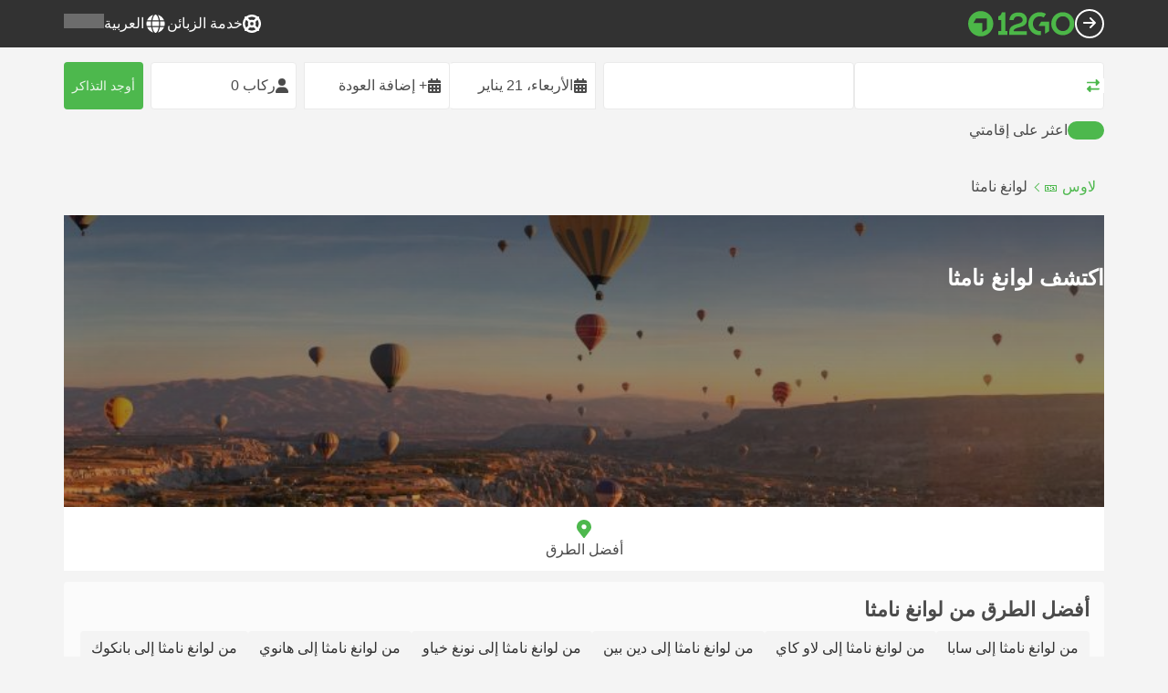

--- FILE ---
content_type: text/html; charset=UTF-8
request_url: https://12go.co/ar/travel/luang-namtha
body_size: 1844
content:
<!DOCTYPE html>
<html lang="en">
<head>
    <meta charset="utf-8">
    <meta name="viewport" content="width=device-width, initial-scale=1">
    <title></title>
    <style>
        body {
            font-family: "Arial";
        }
    </style>
    <script type="text/javascript">
    window.awsWafCookieDomainList = [];
    window.gokuProps = {
"key":"AQIDAHjcYu/GjX+QlghicBgQ/7bFaQZ+m5FKCMDnO+vTbNg96AH2T/VeqrEaIkg/3jEhQSuEAAAAfjB8BgkqhkiG9w0BBwagbzBtAgEAMGgGCSqGSIb3DQEHATAeBglghkgBZQMEAS4wEQQMPHLoeYhX58sLAhEiAgEQgDsDw7aENNTiavW34fs4se6iz9GWeYRd2PmfcVilrhbi3EKRhF/HjIgYzT+tqSfviZiT8rNJ1BuFfYQibQ==",
          "iv":"CgAEVhDBWAAABDj7",
          "context":"AsWSMBPiz3KqlJT5axSrEnoGf+X2dfWyZV9FFyoMFQRnAGa1X+wCPS9K+Z4FQ9BhYnAUz8/zY+w2jByeOaG3VCeD8QU16lRMq7FArWSoacAvXXDg1EqtzrWsqllnZrNc/W8owPVfsV7gaObuNqVHxWaoG6nBTVckJV2v0jWe7JjOxpot7Kq0/Mc2Yqo/m86K/+sto+XXnomeEuZJf2pfR2qYNG+4tTBx4zuBtidK06z+YhDUO84azLAM9KLXoh2kTYiVpoAem7li2QlcZzxKheHmpJjM896FsrvKyAe5Uu1sjehTouWV0DZC+teCsUoR2yrUFq7iXKo+fLnhKfStw1p5MfnSkhenLIgg1VaG"
};
    </script>
    <script src="https://2f9f4c1440ea.430874dc.ap-southeast-1.token.awswaf.com/2f9f4c1440ea/ea273244be9d/df03f2a08b93/challenge.js"></script>
</head>
<body>
    <div id="challenge-container"></div>
    <script type="text/javascript">
        AwsWafIntegration.saveReferrer();
        AwsWafIntegration.checkForceRefresh().then((forceRefresh) => {
            if (forceRefresh) {
                AwsWafIntegration.forceRefreshToken().then(() => {
                    window.location.reload(true);
                });
            } else {
                AwsWafIntegration.getToken().then(() => {
                    window.location.reload(true);
                });
            }
        });
    </script>
    <noscript>
        <h1>JavaScript is disabled</h1>
        In order to continue, we need to verify that you're not a robot.
        This requires JavaScript. Enable JavaScript and then reload the page.
    </noscript>
</body>
</html>

--- FILE ---
content_type: text/html;charset=utf-8
request_url: https://12go.co/ar/travel/luang-namtha
body_size: 133306
content:
<!DOCTYPE html><html  lang="ar-ae" dir="rtl"><head><meta charset="utf-8">
<meta name="viewport" content="width=device-width, initial-scale=1">
<title>استكشف مدينةلوانغ نامثا: أفضل طرق المواصلات وأدلة السفر والنصائح</title>
<link rel="preconnect" href="https://cdn5.onetwogo.com">
<link rel="preconnect" href="https://cdn1.onetwogo.com">
<link rel="preconnect" href="https://i.12go.com">
<link rel="preconnect" href="https://img.12go.com">
<link rel="preconnect" href="https://data.12go.com">
<link rel="preconnect" href="https://www.googletagmanager.com">
<link rel="preconnect" href="https://accounts.google.com">
<style type="text/css">:root {
    --old-logo-12go: url("data:image/svg+xml,%3Csvg width='64' height='45' viewBox='0 0 64 45' fill='none' xmlns='http://www.w3.org/2000/svg'%3E%3Cpath d='M52.5435 21.9047H39.5411L39.5009 27.2451C39.5009 27.2451 43.0975 27.2298 44.7506 27.3481C43.4612 28.6853 41.6688 29.5834 40.0464 29.8165C37.0946 30.2402 34.6256 29.2343 32.6254 26.9978L28.1905 31.0212C28.6016 31.6297 29.0844 32.0767 29.5719 32.5281C29.8504 32.786 30.1305 33.0453 30.3997 33.337H24.2987C24.7048 32.9703 25.0942 32.6198 25.4718 32.28C26.292 31.5419 27.0562 30.8541 27.8138 30.1597C28.3266 29.6897 28.8467 29.2274 29.3668 28.7652C31.1486 27.1817 32.9302 25.5983 34.4154 23.7022C36.5479 20.9806 37.6519 17.9631 37.2492 14.4793C36.8466 10.9956 35.3317 8.20762 32.2452 6.37345C29.6157 4.81855 26.7771 4.51561 23.8512 5.02208C21.4347 5.41946 19.2489 6.69505 17.7113 8.60522V17.272C17.9649 17.272 18.209 17.2735 18.4467 17.275C18.904 17.2778 19.3378 17.2805 19.7705 17.272C20.2086 17.2602 21.2477 17.2945 21.2477 17.2945C21.2477 17.2945 21.3197 16.0058 21.3657 15.4354C21.4401 14.5681 21.7542 13.7894 22.1923 13.0522C23.2786 11.2062 25.3378 10.3909 27.6509 10.8843C29.4858 11.2748 30.7976 12.838 31.0361 14.9077C31.3006 17.1963 30.5933 19.1736 28.9769 20.7616C27.3296 22.379 25.6439 23.9571 23.9583 25.5352C23.2636 26.1855 22.5689 26.8359 21.877 27.4889C20.9303 28.3826 19.9821 29.2743 19.0644 30.1371C18.6006 30.5732 18.1447 31.002 17.7007 31.42V39.2406H37.2929V33.7689L38.9649 33.7381C38.9649 33.7381 38.9165 35.3238 38.9649 36.1048C46.7885 36.5332 53.6121 28.5811 52.5435 21.9047Z' fill='%234DB84D'/%3E%3Cpath d='M10.1179 0.0568002C10.1179 0.0568002 9.72233 3.97365 7.55682 6.6397C5.8034 8.78983 2.67323 9.95304 0 10.2169V15.8697H8.50143C8.50143 15.8697 8.56637 42.6983 8.58054 44.2828H16.2058V0L10.1179 0.0568002Z' fill='%234DB84D'/%3E%3Cpath d='M60.9044 14.8047C58.2359 12.2842 53.0123 11.8463 50.8869 12.9113C51.6657 13.9829 52.4092 15.4293 53.0629 16.7009C53.1663 16.902 53.2678 17.0995 53.3665 17.2897C57.0269 17.053 59.1522 19.3014 59.1522 21.8941C59.1522 24.9932 57.263 27.1114 53.2579 26.9729C52.5825 28.4071 51.8008 29.8449 50.6756 31.201C54.5048 32.9949 59.8701 31.6471 62.456 27.5847C65.0217 23.5614 64.3121 18.0222 60.9044 14.8047Z' fill='%234DB84D'/%3E%3Cpath d='M51.8988 17.7063H45.3917C43.8296 15.4237 41.6806 14.2131 38.7252 14.3374C38.43 12.2014 37.3791 10.2158 36.1488 8.53309C41.3323 6.73205 50.0639 10.3649 51.8988 17.7063Z' fill='%234DB84D'/%3E%3C/svg%3E%0A");
    --logo-12go: url('data:image/svg+xml,%3Csvg%20width%3D%22118%22%20height%3D%2228%22%20viewBox%3D%220%200%20118%2028%22%20fill%3D%22none%22%20xmlns%3D%22http%3A%2F%2Fwww.w3.org%2F2000%2Fsvg%22%3E%3Cg%20clip-path%3D%22url(%23clip0_2144_2235)%22%3E%3Cpath%20d%3D%22M41.1739%2021.8928V1.75064C41.1739%201.61064%2041.0603%201.49609%2040.9215%201.49609H37.2775C37.1437%201.49609%2037.0377%201.603%2037.0251%201.73791C36.8737%203.71573%2035.4453%205.32955%2033.5703%205.74955C33.4542%205.775%2033.3684%205.87682%2033.3684%205.999V9.64409C33.3684%209.78409%2033.4819%209.89864%2033.6207%209.89864H36.2579C36.3967%209.89864%2036.5103%2010.0132%2036.5103%2010.1532V21.8954C36.5103%2022.0354%2036.3967%2022.1499%2036.2579%2022.1499H33.5652C33.4264%2022.1499%2033.3129%2022.2645%2033.3129%2022.4045V26.2175C33.3129%2026.3575%2033.4264%2026.4721%2033.5652%2026.4721H43.1575C43.2963%2026.4721%2043.4098%2026.3575%2043.4098%2026.2175V22.4045C43.4098%2022.2645%2043.2963%2022.1499%2043.1575%2022.1499H41.4237C41.2849%2022.1499%2041.1714%2022.0354%2041.1714%2021.8954L41.1739%2021.8928Z%22%20fill%3D%22%234CB748%22%2F%3E%3Cpath%20d%3D%22M55.4975%2018.2863L56.9132%2017.8918C60.2923%2016.9474%2064.9206%2015.6518%2064.9206%209.84052C64.9206%204.70888%2061.3194%201.52197%2055.5227%201.52197C49.726%201.52197%2046.0592%204.59943%2045.5999%209.63179C45.5873%209.77943%2045.7059%209.90924%2045.8523%209.90924L50.0793%209.90415C50.203%209.90415%2050.3039%209.81252%2050.3266%209.69034C50.7455%207.28488%2052.5777%205.83397%2055.3158%205.83397C58.2129%205.83397%2060.2368%207.48088%2060.2368%209.84052C60.2368%2012.4878%2057.8268%2013.2234%2054.7757%2014.1576L53.7663%2014.4682C50.2534%2015.5474%2045.4409%2017.0238%2045.4409%2022.9292V26.2154C45.4409%2026.3554%2045.5545%2026.47%2045.6933%2026.47H64.59C64.7288%2026.47%2064.8424%2026.3554%2064.8424%2026.2154V22.4558C64.8424%2022.3158%2064.7288%2022.2012%2064.59%2022.2012H50.4351C50.2736%2022.2012%2050.1525%2022.0485%2050.1878%2021.8882C50.6774%2019.6278%2053.2313%2018.9176%2055.4975%2018.2863Z%22%20fill%3D%22%234CB748%22%2F%3E%3Cpath%20d%3D%22M104.592%201.26794C97.3294%201.26794%2091.8531%206.81958%2091.8531%2014.181V14.2141C91.8531%2017.4265%2093.1503%2020.5981%2095.4114%2022.917C97.7912%2025.3581%20101.039%2026.7021%20104.559%2026.7021C111.739%2026.7021%20117.362%2021.1149%20117.362%2013.985C117.362%206.85522%20111.752%201.26794%20104.592%201.26794ZM112.269%2014.0181C112.269%2018.017%20109.422%2022.1534%20104.658%2022.1534C100.264%2022.1534%2096.9483%2018.6407%2096.9483%2013.985V13.9519C96.9483%2010.0065%2099.6385%205.81413%20104.625%205.81413C109.612%205.81413%20112.269%209.98358%20112.269%2014.0156V14.0181Z%22%20fill%3D%22%234CB748%22%2F%3E%3Cpath%20d%3D%22M89.3475%2011.842H80.7395C80.6512%2011.842%2080.5704%2011.8879%2080.525%2011.9642L78.0544%2016.0395C77.9509%2016.21%2078.0721%2016.4264%2078.2689%2016.4264H84.8101C84.9489%2016.4264%2085.0625%2016.541%2085.0625%2016.681L85.0549%2024.6253C85.0549%2024.8264%2085.2744%2024.9486%2085.441%2024.8417L89.4813%2022.2784C89.5545%2022.2326%2089.5999%2022.1511%2089.5999%2022.062V12.0966C89.5999%2011.9566%2089.4863%2011.842%2089.3475%2011.842Z%22%20fill%3D%22%234CB748%22%2F%3E%3Cpath%20d%3D%22M85.7876%203.03099C83.8773%201.91099%2081.6363%201.26953%2079.2136%201.26953C71.9507%201.26953%2066.4745%206.82117%2066.4745%2014.1826V14.2157C66.4745%2017.4281%2067.7716%2020.5997%2070.0328%2022.9186C73.5784%2026.5535%2077.9216%2026.8183%2080.208%2026.6579C80.3392%2026.6477%2080.4401%2026.5357%2080.4401%2026.4033V22.3688C80.4401%2022.2161%2080.3089%2022.1015%2080.16%2022.1168C76.0011%2022.5317%2071.5696%2019.4797%2071.5696%2013.9841V13.951C71.5696%2010.0055%2074.2598%205.81571%2079.2465%205.81571C80.8212%205.81571%2082.1839%206.2688%2083.3095%207.01717C83.4281%207.09608%2083.5896%207.06553%2083.6653%206.94335L85.8734%203.38735C85.9491%203.26517%2085.9113%203.10226%2085.7876%203.03099Z%22%20fill%3D%22%234CB748%22%2F%3E%3Cpath%20fill-rule%3D%22evenodd%22%20clip-rule%3D%22evenodd%22%20d%3D%22M13.8798%200C21.5454%200%2027.7597%206.26801%2027.7597%2014C27.7597%2021.732%2021.5454%2028%2013.8798%2028C6.21421%2028%200%2021.732%200%2014C0%206.26801%206.21421%200%2013.8798%200ZM20.5571%2020.263V8.17969H8.75167L5.86719%2013.1331H15.6411L15.6335%2023.2997L20.5571%2020.263Z%22%20fill%3D%22%234CB748%22%2F%3E%3C%2Fg%3E%3Cdefs%3E%3CclipPath%20id%3D%22clip0_2144_2235%22%3E%3Crect%20width%3D%22117.6%22%20height%3D%2228%22%20fill%3D%22white%22%2F%3E%3C%2FclipPath%3E%3C%2Fdefs%3E%3C%2Fsvg%3E');
   
    --border-radius-base: 4px;
    --header-height: 52px;
    --header-background: var(--black);
    --header-background-alpha: linear-gradient(180deg, rgba(0, 0, 0, 0.8) 0%, rgba(0, 0, 0, 0) 100%);
    --header-color: #fff;

    --brand-primary: #4DB84D;
    --brand-primary-black: #073D07;
    --brand-primary-darker: #3a8a3a;
    --brand-primary-lighter: #9dce9d;
    --brand-primary-murk: #178743;
    --brand-primary-murkest: #126a36;
    --brand-primary-faded: #edf8ed;

    --brand-promotion: #BE4CBE;
    --brand-promotion-darker: #8F398F;
    --brand-promotion-light: #EAD2EA;
    --brand-promotion-lighter: #D29ED2;
    --brand-promotion-faded: #F9EDF9;

    --brand-urgent: #F66F1B;
    --brand-urgent-faded: #FEF1E8;

    --brand-highlight: #0DA1E0;
    --brand-highlight-faded: #E2F4FB;

    --brand-white: #FFF;
    --brand-white-shaded: #7e7e7e;

    --brand-navy: #1C2B39 ;
    
    --brand-black: #4b4b4b;
    --brand-black-darker: #404040;
    --brand-black-faded: rgba(75, 75, 75, 0.5);

    --white: #fff;

    --black: #323232;
    --black-faded: rgba(50, 50, 50, 0.5);

    --brand-gray: #eaeaea;
    --brand-gray-black: #7c7b7b;
    --brand-gray-darker: #A0A0A0;
    --brand-gray-lighter: #f4f4f4;
    --brand-gray-icon: #DCDCE5;

    --brand-attention: #FF9900;
    --brand-attention-black: #3D2C07;
    --brand-attention-darker: #58461F;
    --brand-attention-lighter: #F4D287;
    --brand-attention-faded: #FFEFCB;
    --brand-attention-darker: #58461F;

    --brand-warning: #CFD441;
    --brand-warning-black: #3B3D07;
    --brand-warning-darker: #686A20;
    --brand-warning-lighter: #E7E9A0;
    --brand-warning-faded: #F9FAE8;

    --brand-danger: #B84D4D;
    --brand-danger-black: #3D0707;
    --brand-danger-darker: #A64545;
    --brand-danger-lighter: #CE9D9D;
    --brand-danger-faded: #F6EAEA;

    --brand-info: #4D94B8;
    --brand-info-black: #072B3D;
    --brand-info-darker: #366881;
    --brand-info-lighter: #94BFD4;
    --brand-info-faded: #EAF2F6;

    --brand-paypal: #0da1e0;
    --brand-paypal-lighter: #15b0f1;

    --brand-google-paybutton: #000;

    --btn-contained-color: var(--brand-primary);
    --btn-contained-bg: var(--white);
    --btn-contained-bg-dark: transparent;
    --btn-contained-bg-darker: transparent;
    --btn-contained-border: transparent;
    --btn-contained-border-dark: transparent;
    --btn-contained-border-darker: transparent;

    --btn-default-color: var(--brand-black);
    --btn-default-bg: var(--white);
    --btn-default-bg-dark: var(--brand-gray-lighter);
    --btn-default-bg-darker: var(--brand-gray-lighter);
    --btn-default-border: var(--brand-gray);
    --btn-default-border-dark: var(--brand-gray);
    --btn-default-border-darker: var(--brand-gray-darker);

    --btn-secondary-color: var(--brand-black);
    --btn-secondary-bg: var(--brand-gray-lighter);
    --btn-secondary-bg-dark: var(--brand-gray);
    --btn-secondary-bg-darker: var(--brand-gray);
    --btn-secondary-border: transparent;
    --btn-secondary-border-dark: transparent;
    --btn-secondary-border-darker: transparent;

    --btn-primary-color: var(--brand-primary-faded);
    --btn-primary-bg: var(--brand-primary);
    --btn-primary-bg-dark: var(--brand-primary-darker);
    --btn-primary-bg-darker: var(--brand-primary-darker);
    --btn-primary-border: transparent;
    --btn-primary-border-dark: transparent;
    --btn-primary-border-darker: transparent;

    --btn-success-color: var(--brand-primary);
    --btn-success-bg: var(--brand-primary-faded);
    --btn-success-bg-dark: var(--brand-primary-lighter);
    --btn-success-bg-darker: var(--brand-lighter);
    --btn-success-border: var(--brand-primary-lighter);
    --btn-success-border-dark: var(--brand-primary);
    --btn-success-border-darker: var(--brand-primary);

    --btn-info-color: var(--brand-info-faded);
    --btn-info-bg: var(--brand-info);
    --btn-info-bg-dark: var(--brand-info-darker);
    --btn-info-bg-darker: var(--brand-darker);
    --btn-info-border: transparent;
    --btn-info-border-dark: transparent;
    --btn-info-border-darker: transparent;

    --btn-warning-color: var(--brand-warning-darker);
    --btn-warning-bg: var(--brand-warning-faded);
    --btn-warning-bg-dark: var(--brand-warning-lighter);
    --btn-warning-bg-darker: var(--brand-warning-lighter);
    --btn-warning-border: var(--brand-warning-lighter);
    --btn-warning-border-dark: var(--brand-warning);
    --btn-warning-border-darker: var(--brand-warning);

    --btn-danger-color: var(--brand-danger-faded);
    --btn-danger-bg: var(--brand-danger);
    --btn-danger-bg-dark: var(--brand-danger-darker);
    --btn-danger-bg-darker: var(--brand-danger-darker);
    --btn-danger-border: transparent;
    --btn-danger-border-dark: transparent;
    --btn-danger-border-darker: transparent;

    --btn-danger-ghost-color: var(--brand-danger-darker);
    --btn-danger-ghost-bg: transparent;
    --btn-danger-ghost-bg-dark: var(--brand-gray-lighter);
    --btn-danger-ghost-bg-darker: transparent;
    --btn-danger-ghost-border: transparent;
    --btn-danger-ghost-border-dark: transparent;
    --btn-danger-ghost-border-darker: transparent;

    --state-default-text: var(--brand-black);
    --state-default-bg: var(--brand-gray-lighter);
    --state-default-border: var(--brand-gray);

    --state-success-text: var(--brand-primary-black);
    --state-success-bg: var(--brand-primary-faded);
    --state-success-border: var(--brand-primary-lighter);

    --state-info-text: var(--brand-info-black);
    --state-info-bg:  var(--brand-info-faded);
    --state-info-border:  var(--brand-info-lighter);

    --state-warning-text: var(--brand-warning-black);
    --state-warning-bg: var(--brand-warning-faded);
    --state-warning-border: var(--brand-warning-lighter);

    --state-danger-text: var(--brand-danger-black);
    --state-danger-bg: var(--brand-danger-faded);
    --state-danger-border: var(--brand-danger-lighter);

    --alert-success-bg: var(--state-success-bg);
    --alert-success-text: var(--state-success-text);
    --alert-success-border: var(--state-success-border);

    --alert-info-bg: var(--state-info-bg);
    --alert-info-text: var(--state-info-text);
    --alert-info-border: var(--state-info-border);

    --alert-warning-bg: var(--state-warning-bg);
    --alert-warning-text: var(--state-warning-text);
    --alert-warning-border: var(--state-warning-border);

    --alert-danger-bg: var(--state-danger-bg);
    --alert-danger-text: var(--state-danger-text);
    --alert-danger-border: var(--state-danger-border);

    --alert-basic-bg: var(--state-default-bg);
    --alert-basic-text: var(--state-default-text);
    --alert-basic-border: var(--state-default-border);

    --body-bg: #f4f4f4;
    --text-color: var(--brand-black);
    --text-faded-color: var(--brand-gray-black);
    --link-color: var(--brand-primary);
    --link-hover-color: var(--brand-primary-darker);

    --box-shadow-base: 0px 5px 8px rgba(0, 0, 0, 0.04);
    --box-shadow-2: var(--box-shadow-base), 0px 1px 3px rgba(75, 75, 75, 0.2), 0px 3px 6px 0px rgba(75, 75, 75, 0.2);

    --box-shadow-trip: var(--box-shadow-base);
    --box-shadow-trip-hover: var(--box-shadow-2);

    --loader-color: var(--brand-primary);
    
    --font-family-base: system, -apple-system, BlinkMacSystemFont, "Segoe UI", "Roboto", "Oxygen", "Ubuntu", "Cantarell", "Fira Sans", "Droid Sans", "Helvetica Neue", sans-serif;
}
</style>
<meta name="application-name" content="12Go">
<meta name="apple-mobile-web-app-title" content="12Go">
<meta httpEquiv="X-UA-Compatible" content="IE=edge,chrome=1">
<meta name="theme-color" content="#35aa47">
<meta name="msapplication-config" content="//cdn1.onetwogo.com/images/browserconfig.xml">
<meta name="msapplication-TileImage" content="//cdn1.onetwogo.com/images/mstile-144x144.png">
<meta name="msapplication-TileColor" content="#35aa47">
<meta name="author" content="12go">
<meta name="baidu-site-verification" content="code-iOGhqYqv3M">
<meta name="msvalidate.01" content="3B6903ED1DA495ABAA3E692A268DFFC7">
<meta name="msvalidate.01" content="CD1EFED6C760B90264AAED2588D40C06">
<meta property="og:type" content="website">
<link rel="mask-icon" href="//cdn1.onetwogo.com/images/safari-pinned-tab.svg" color="#006f00">
<link rel="manifest" href="/ar/manifest.webmanifest">
<link rel="apple-touch-icon" href="//cdn1.onetwogo.com/images/apple-touch-icon.png">
<link rel="icon" type="image/png" href="//cdn1.onetwogo.com/images/favicon-16x16.png" sizes="16x16">
<link rel="icon" type="image/png" href="//cdn1.onetwogo.com/images/favicon-32x32.png" sizes="32x32">
<link rel="icon" type="image/png" href="//cdn1.onetwogo.com/images/favicon-96x96.png" sizes="96x96">
<link rel="apple-touch-icon-precomposed" href="//cdn1.onetwogo.com/images/apple-touch-icon-precomposed.png">
<link rel="apple-touch-icon" sizes="152x152" href="//cdn1.onetwogo.com/images/apple-touch-icon-152x152.png">
<link rel="apple-touch-icon" sizes="144x144" href="//cdn1.onetwogo.com/images/apple-touch-icon-144x144.png">
<link rel="apple-touch-icon" sizes="120x120" href="//cdn1.onetwogo.com/images/apple-touch-icon-120x120.png">
<link rel="apple-touch-icon" sizes="114x114" href="//cdn1.onetwogo.com/images/apple-touch-icon-114x114.png">
<link rel="apple-touch-icon" sizes="76x76" href="//cdn1.onetwogo.com/images/apple-touch-icon-76x76.png">
<link rel="apple-touch-icon" sizes="72x72" href="//cdn1.onetwogo.com/images/apple-touch-icon-72x72.png">
<link rel="apple-touch-icon" sizes="60x60" href="//cdn1.onetwogo.com/images/apple-touch-icon-60x60.png">
<link rel="apple-touch-icon" sizes="57x57" href="//cdn1.onetwogo.com/images/apple-touch-icon-57x57.png">
<link rel="shortcut icon" href="//cdn1.onetwogo.com/images/favicon.ico">
<link rel="image_src" href="/images/12go_logo.png">
<link rel="alternate" type="application/rss+xml" title="Transit in " href="https://12go.co/rss.xml">
<meta property="og:title" content="استكشف مدينةلوانغ نامثا: أفضل طرق المواصلات وأدلة السفر والنصائح">
<meta name="description" content="اكتشف مدينة لوانغ نامثا بأفضل طريقة ممكنة! استكشف أفضل طرق المواصلات وشركات النقل والمحطات، بالإضافة إلى أدلة السفر والمعلومات المحلية. اختر طريقتك للاستمتاع بزيارة مدينة لوانغ نامثا الآن!">
<meta name="robots" content="noindex,follow">
<meta property="og:image" content="/images/12Go_logo2.jpg">
<link rel="canonical" href="https://12go.co/ar/travel/luang-namtha">
<link rel="alternate" href="https://12go.co/ar/travel/luang-namtha" title="العربية" hreflang="ar">
<link rel="alternate" href="https://12go.co/cn/travel/luang-namtha" title="简体中文" hreflang="zh-Hans">
<link rel="alternate" href="https://12go.co/de/travel/luang-namtha" title="Deutsch" hreflang="de">
<link rel="alternate" href="https://12go.co/el/travel/luang-namtha" title="Ελληνικά" hreflang="el">
<link rel="alternate" href="https://12go.co/en/travel/luang-namtha" title="English" hreflang="en">
<link rel="alternate" href="https://12go.co/es/travel/luang-namtha" title="Español" hreflang="es">
<link rel="alternate" href="https://12go.co/fa/travel/luang-namtha" title="فارسی" hreflang="fa">
<link rel="alternate" href="https://12go.co/fr/travel/luang-namtha" title="Français" hreflang="fr">
<link rel="alternate" href="https://12go.co/hr/travel/luang-namtha" title="Hrvatski" hreflang="hr">
<link rel="alternate" href="https://12go.co/in/travel/luang-namtha" title="Indonesia" hreflang="id">
<link rel="alternate" href="https://12go.co/it/travel/luang-namtha" title="Italiano" hreflang="it">
<link rel="alternate" href="https://12go.co/jp/travel/luang-namtha" title="日本語" hreflang="ja">
<link rel="alternate" href="https://12go.co/ko/travel/luang-namtha" title="한국어" hreflang="ko">
<link rel="alternate" href="https://12go.co/ms/travel/luang-namtha" title="Melayu" hreflang="ms">
<link rel="alternate" href="https://12go.co/nl/travel/luang-namtha" title="Nederlands" hreflang="nl">
<link rel="alternate" href="https://12go.co/pl/travel/luang-namtha" title="Polski" hreflang="pl">
<link rel="alternate" href="https://12go.co/pt/travel/luang-namtha" title="Português" hreflang="pt">
<link rel="alternate" href="https://12go.co/ru/travel/luang-namtha" title="Русский" hreflang="ru">
<link rel="alternate" href="https://12go.co/sv/travel/luang-namtha" title="Svenska" hreflang="sv">
<link rel="alternate" href="https://12go.co/th/travel/luang-namtha" title="ภาษาไทย" hreflang="th">
<link rel="alternate" href="https://12go.co/tr/travel/luang-namtha" title="Türkçe" hreflang="tr">
<link rel="alternate" href="https://12go.co/uk/travel/luang-namtha" title="Українська" hreflang="uk">
<link rel="alternate" href="https://12go.co/vi/travel/luang-namtha" title="Tiếng Việt" hreflang="vi">
<link rel="alternate" href="https://12go.co/zh/travel/luang-namtha" title="繁體中文" hreflang="zh-Hant">
<style>:host,:root{--fa-font-solid:normal 900 1em/1 "Font Awesome 6 Solid";--fa-font-regular:normal 400 1em/1 "Font Awesome 6 Regular";--fa-font-light:normal 300 1em/1 "Font Awesome 6 Light";--fa-font-thin:normal 100 1em/1 "Font Awesome 6 Thin";--fa-font-duotone:normal 900 1em/1 "Font Awesome 6 Duotone";--fa-font-sharp-solid:normal 900 1em/1 "Font Awesome 6 Sharp";--fa-font-sharp-regular:normal 400 1em/1 "Font Awesome 6 Sharp";--fa-font-sharp-light:normal 300 1em/1 "Font Awesome 6 Sharp";--fa-font-sharp-thin:normal 100 1em/1 "Font Awesome 6 Sharp";--fa-font-brands:normal 400 1em/1 "Font Awesome 6 Brands"}svg:not(:host).svg-inline--fa,svg:not(:root).svg-inline--fa{box-sizing:content-box;overflow:visible}.svg-inline--fa{display:var(--fa-display,inline-block);height:1em;overflow:visible;vertical-align:-.125em}.svg-inline--fa.fa-2xs{vertical-align:.1em}.svg-inline--fa.fa-xs{vertical-align:0}.svg-inline--fa.fa-sm{vertical-align:-.07143em}.svg-inline--fa.fa-lg{vertical-align:-.2em}.svg-inline--fa.fa-xl{vertical-align:-.25em}.svg-inline--fa.fa-2xl{vertical-align:-.3125em}.svg-inline--fa.fa-pull-left{margin-right:var(--fa-pull-margin,.3em);width:auto}.svg-inline--fa.fa-pull-right{margin-left:var(--fa-pull-margin,.3em);width:auto}.svg-inline--fa.fa-li{top:.25em;width:var(--fa-li-width,2em)}.svg-inline--fa.fa-fw{width:var(--fa-fw-width,1.25em)}.fa-layers svg.svg-inline--fa{bottom:0;left:0;margin:auto;position:absolute;right:0;top:0}.fa-layers-counter,.fa-layers-text{display:inline-block;position:absolute;text-align:center}.fa-layers{display:inline-block;height:1em;position:relative;text-align:center;vertical-align:-.125em;width:1em}.fa-layers svg.svg-inline--fa{transform-origin:center center}.fa-layers-text{left:50%;top:50%;transform:translate(-50%,-50%);transform-origin:center center}.fa-layers-counter{background-color:var(--fa-counter-background-color,#ff253a);border-radius:var(--fa-counter-border-radius,1em);box-sizing:border-box;color:var(--fa-inverse,#fff);line-height:var(--fa-counter-line-height,1);max-width:var(--fa-counter-max-width,5em);min-width:var(--fa-counter-min-width,1.5em);overflow:hidden;padding:var(--fa-counter-padding,.25em .5em);right:var(--fa-right,0);text-overflow:ellipsis;top:var(--fa-top,0);transform:scale(var(--fa-counter-scale,.25));transform-origin:top right}.fa-layers-bottom-right{bottom:var(--fa-bottom,0);right:var(--fa-right,0);top:auto;transform:scale(var(--fa-layers-scale,.25));transform-origin:bottom right}.fa-layers-bottom-left{bottom:var(--fa-bottom,0);left:var(--fa-left,0);right:auto;top:auto;transform:scale(var(--fa-layers-scale,.25));transform-origin:bottom left}.fa-layers-top-right{right:var(--fa-right,0);top:var(--fa-top,0);transform:scale(var(--fa-layers-scale,.25));transform-origin:top right}.fa-layers-top-left{left:var(--fa-left,0);right:auto;top:var(--fa-top,0);transform:scale(var(--fa-layers-scale,.25));transform-origin:top left}.fa-1x{font-size:1em}.fa-2x{font-size:2em}.fa-3x{font-size:3em}.fa-4x{font-size:4em}.fa-5x{font-size:5em}.fa-6x{font-size:6em}.fa-7x{font-size:7em}.fa-8x{font-size:8em}.fa-9x{font-size:9em}.fa-10x{font-size:10em}.fa-2xs{font-size:.625em;line-height:.1em;vertical-align:.225em}.fa-xs{font-size:.75em;line-height:.08333em;vertical-align:.125em}.fa-sm{font-size:.875em;line-height:.07143em;vertical-align:.05357em}.fa-lg{font-size:1.25em;line-height:.05em;vertical-align:-.075em}.fa-xl{font-size:1.5em;line-height:.04167em;vertical-align:-.125em}.fa-2xl{font-size:2em;line-height:.03125em;vertical-align:-.1875em}.fa-fw{text-align:center;width:1.25em}.fa-ul{list-style-type:none;margin-left:var(--fa-li-margin,2.5em);padding-left:0}.fa-ul>li{position:relative}.fa-li{left:calc(var(--fa-li-width, 2em)*-1);line-height:inherit;position:absolute;text-align:center;width:var(--fa-li-width,2em)}.fa-border{border-color:var(--fa-border-color,#eee);border-radius:var(--fa-border-radius,.1em);border-style:var(--fa-border-style,solid);border-width:var(--fa-border-width,.08em);padding:var(--fa-border-padding,.2em .25em .15em)}.fa-pull-left{float:left;margin-right:var(--fa-pull-margin,.3em)}.fa-pull-right{float:right;margin-left:var(--fa-pull-margin,.3em)}.fa-beat{animation-delay:var(--fa-animation-delay,0s);animation-direction:var(--fa-animation-direction,normal);animation-duration:var(--fa-animation-duration,1s);animation-iteration-count:var(--fa-animation-iteration-count,infinite);animation-name:fa-beat;animation-timing-function:var(--fa-animation-timing,ease-in-out)}.fa-bounce{animation-delay:var(--fa-animation-delay,0s);animation-direction:var(--fa-animation-direction,normal);animation-duration:var(--fa-animation-duration,1s);animation-iteration-count:var(--fa-animation-iteration-count,infinite);animation-name:fa-bounce;animation-timing-function:var(--fa-animation-timing,cubic-bezier(.28,.84,.42,1))}.fa-fade{animation-iteration-count:var(--fa-animation-iteration-count,infinite);animation-name:fa-fade;animation-timing-function:var(--fa-animation-timing,cubic-bezier(.4,0,.6,1))}.fa-beat-fade,.fa-fade{animation-delay:var(--fa-animation-delay,0s);animation-direction:var(--fa-animation-direction,normal);animation-duration:var(--fa-animation-duration,1s)}.fa-beat-fade{animation-iteration-count:var(--fa-animation-iteration-count,infinite);animation-name:fa-beat-fade;animation-timing-function:var(--fa-animation-timing,cubic-bezier(.4,0,.6,1))}.fa-flip{animation-delay:var(--fa-animation-delay,0s);animation-direction:var(--fa-animation-direction,normal);animation-duration:var(--fa-animation-duration,1s);animation-iteration-count:var(--fa-animation-iteration-count,infinite);animation-name:fa-flip;animation-timing-function:var(--fa-animation-timing,ease-in-out)}.fa-shake{animation-duration:var(--fa-animation-duration,1s);animation-iteration-count:var(--fa-animation-iteration-count,infinite);animation-name:fa-shake;animation-timing-function:var(--fa-animation-timing,linear)}.fa-shake,.fa-spin{animation-delay:var(--fa-animation-delay,0s);animation-direction:var(--fa-animation-direction,normal)}.fa-spin{animation-duration:var(--fa-animation-duration,2s);animation-iteration-count:var(--fa-animation-iteration-count,infinite);animation-name:fa-spin;animation-timing-function:var(--fa-animation-timing,linear)}.fa-spin-reverse{--fa-animation-direction:reverse}.fa-pulse,.fa-spin-pulse{animation-direction:var(--fa-animation-direction,normal);animation-duration:var(--fa-animation-duration,1s);animation-iteration-count:var(--fa-animation-iteration-count,infinite);animation-name:fa-spin;animation-timing-function:var(--fa-animation-timing,steps(8))}@media (prefers-reduced-motion:reduce){.fa-beat,.fa-beat-fade,.fa-bounce,.fa-fade,.fa-flip,.fa-pulse,.fa-shake,.fa-spin,.fa-spin-pulse{animation-delay:-1ms;animation-duration:1ms;animation-iteration-count:1;transition-delay:0s;transition-duration:0s}}@keyframes fa-beat{0%,90%{transform:scale(1)}45%{transform:scale(var(--fa-beat-scale,1.25))}}@keyframes fa-bounce{0%{transform:scale(1) translateY(0)}10%{transform:scale(var(--fa-bounce-start-scale-x,1.1),var(--fa-bounce-start-scale-y,.9)) translateY(0)}30%{transform:scale(var(--fa-bounce-jump-scale-x,.9),var(--fa-bounce-jump-scale-y,1.1)) translateY(var(--fa-bounce-height,-.5em))}50%{transform:scale(var(--fa-bounce-land-scale-x,1.05),var(--fa-bounce-land-scale-y,.95)) translateY(0)}57%{transform:scale(1) translateY(var(--fa-bounce-rebound,-.125em))}64%{transform:scale(1) translateY(0)}to{transform:scale(1) translateY(0)}}@keyframes fa-fade{50%{opacity:var(--fa-fade-opacity,.4)}}@keyframes fa-beat-fade{0%,to{opacity:var(--fa-beat-fade-opacity,.4);transform:scale(1)}50%{opacity:1;transform:scale(var(--fa-beat-fade-scale,1.125))}}@keyframes fa-flip{50%{transform:rotate3d(var(--fa-flip-x,0),var(--fa-flip-y,1),var(--fa-flip-z,0),var(--fa-flip-angle,-180deg))}}@keyframes fa-shake{0%{transform:rotate(-15deg)}4%{transform:rotate(15deg)}24%,8%{transform:rotate(-18deg)}12%,28%{transform:rotate(18deg)}16%{transform:rotate(-22deg)}20%{transform:rotate(22deg)}32%{transform:rotate(-12deg)}36%{transform:rotate(12deg)}40%,to{transform:rotate(0deg)}}@keyframes fa-spin{0%{transform:rotate(0deg)}to{transform:rotate(1turn)}}.fa-rotate-90{transform:rotate(90deg)}.fa-rotate-180{transform:rotate(180deg)}.fa-rotate-270{transform:rotate(270deg)}.fa-flip-horizontal{transform:scaleX(-1)}.fa-flip-vertical{transform:scaleY(-1)}.fa-flip-both,.fa-flip-horizontal.fa-flip-vertical{transform:scale(-1)}.fa-rotate-by{transform:rotate(var(--fa-rotate-angle,none))}.fa-stack{display:inline-block;height:2em;position:relative;vertical-align:middle;width:2.5em}.fa-stack-1x,.fa-stack-2x{bottom:0;left:0;margin:auto;position:absolute;right:0;top:0;z-index:var(--fa-stack-z-index,auto)}.svg-inline--fa.fa-stack-1x{height:1em;width:1.25em}.svg-inline--fa.fa-stack-2x{height:2em;width:2.5em}.fa-inverse{color:var(--fa-inverse,#fff)}.fa-sr-only,.fa-sr-only-focusable:not(:focus),.sr-only,.sr-only-focusable:not(:focus){height:1px;margin:-1px;overflow:hidden;padding:0;position:absolute;width:1px;clip:rect(0,0,0,0);border-width:0;white-space:nowrap}.svg-inline--fa .fa-primary{fill:var(--fa-primary-color,currentColor);opacity:var(--fa-primary-opacity,1)}.svg-inline--fa .fa-secondary{fill:var(--fa-secondary-color,currentColor)}.svg-inline--fa .fa-secondary,.svg-inline--fa.fa-swap-opacity .fa-primary{opacity:var(--fa-secondary-opacity,.4)}.svg-inline--fa.fa-swap-opacity .fa-secondary{opacity:var(--fa-primary-opacity,1)}.svg-inline--fa mask .fa-primary,.svg-inline--fa mask .fa-secondary{fill:#000}.fa-duotone.fa-inverse,.fad.fa-inverse{color:var(--fa-inverse,#fff)}</style>
<style>.text-small{color:inherit;font-size:12px;font-weight:400;line-height:1.5}@media screen and (min-width:360px){.text-small{font-size:14px}}[tooltip]{position:relative}[tooltip]:before{background:var(--brand-white-shaded);border-radius:var(--border-radius-base);box-sizing:border-box;color:inherit;color:#fff;content:attr(tooltip);display:none;font-family:var(--font-family-base);font-size:14px;font-style:normal;font-weight:400;left:50%;line-height:1.42857143;max-width:min(400px,90vw);padding:8px;position:absolute;text-align:center;top:-9px;transform:translate(-50%,-100%);width:-moz-max-content;width:max-content;z-index:2147483643}@media screen and (min-width:360px){[tooltip]:before{font-size:16px}}[tooltip]:after{border-left:10px solid transparent;border-right:10px solid transparent;border-top:10px solid var(--brand-white-shaded);content:"";display:none;height:0;left:50%;position:absolute;top:0;transform:translate(-50%,-100%);width:0}[tooltip]:hover:after,[tooltip]:hover:before{display:block}[tooltip][tooltip-left]:before{transform:translate(calc(-100% + 20px),-100%)}[tooltip][tooltip-right]:before{transform:translate(-20px,-100%)}[tooltip][tooltip-bottom]:before{bottom:-9px;top:auto;transform:translate(-20px,100%)}[tooltip][tooltip-bottom]:after{border-bottom:10px solid var(--brand-white-shaded);border-left:10px solid transparent;border-right:10px solid transparent;border-top:none;bottom:0;top:auto;transform:translate(-50%,100%)}[tooltip][left][tooltip-bottom]:before{transform:translate(calc(-100% + 20px),100%)}@media screen and (max-width:1199px){[tooltip][tooltip-md-left]:before{transform:translate(calc(-100% + 20px),-100%)}[tooltip][tooltip-md-right]:before{transform:translate(-20px,-100%)}}@media screen and (max-width:991px){[tooltip][tooltip-sm-left]:before{transform:translate(calc(-100% + 20px),-100%)}[tooltip][tooltip-sm-right]:before{transform:translate(-20px,-100%)}}@media screen and (max-width:767px){[tooltip][tooltip-xs-left]:before{transform:translate(calc(-100% + 20px),-100%)}[tooltip][tooltip-xs-right]:before{transform:translate(-20px,-100%)}}[lastMinuteCarouselFeature] [tooltip]:after{z-index:2147483643}[lastMinuteCarouselFeature][dir=rtl] [tooltip][tooltip-left]:before{transform:translate(-20px,-100%)}[lastMinuteCarouselFeature][dir=rtl] [tooltip][tooltip-right]:before{transform:translate(calc(-100% + 20px),-100%)}</style>
<style>@keyframes ac_rotation-09743db6{0%{transform:rotate(0)}to{transform:rotate(1turn)}}@keyframes pop-09743db6{0%{transform:scale(1)}50%{transform:scale(.5)}to{transform:scale(1)}}.loader[data-v-09743db6]{align-items:center;background:hsla(0,0%,7%,.9);bottom:0;color:var(--loader-color);display:flex;flex-direction:column;justify-content:center;left:0;position:fixed;right:0;top:0;z-index:2147483646}.loader .icon[data-v-09743db6]{transform:rotate(45deg)}.loader-content[data-v-09743db6]{text-align:center}.loader-content .title[data-v-09743db6]{font-size:24px;font-weight:700;margin-bottom:16px}.loader-content .description[data-v-09743db6]{font-size:14px;margin-bottom:40px}.loader-content .spinner[data-v-09743db6]{color:var(--loader-color);height:150px;position:relative;text-align:right;width:150px}.loader-content .spinner .line[data-v-09743db6]{animation:ac_rotation-09743db6 1.5s linear infinite;border:2px dotted transparent;border-radius:50%;border-top:2px dotted var(--loader-color);height:100%;left:0;margin:auto;position:absolute;right:0;width:100%}.loader-content .spinner .line[data-v-09743db6]:first-child{padding:18px 5px 0 0}.loader-content .spinner .line:first-child svg[data-v-09743db6]{transform:rotate(45deg)}.loader-content .spinner .line[data-v-09743db6]:nth-child(2){animation:ac_rotation-09743db6 2s linear infinite;height:110px;padding:9px 7px 0 0;top:20px;width:110px}.loader-content .spinner .line:nth-child(2) svg[data-v-09743db6]{transform:rotate(63deg)}.loader-content .spinner .line[data-v-09743db6]:nth-child(3){animation:ac_rotation-09743db6 2.5s linear infinite;height:70px;top:40px;width:70px}.loader-content .spinner .line:nth-child(3) svg[data-v-09743db6]{transform:rotate(70deg)}.loader-content .spinner .logo[data-v-09743db6]{left:0;margin:auto;position:absolute;right:0;top:50%;transform:translateY(-50%);width:40px}.loader-content .spinner .dot[data-v-09743db6]{animation:pop-09743db6 1.5s linear infinite;background:var(--loader-color);border-radius:100%;height:10px;left:0;margin:auto;position:absolute;right:0;top:calc(50% - 5px);width:10px}</style>
<style>.vue-info-card-default[data-v-78299a76]{background:#fff;border-left:3px solid var(--brand-gray-darker);border-radius:var(--border-radius-base);box-shadow:var(--box-shadow-base);padding:8px 8px 4px 9px}.vue-info-card-default.success[data-v-78299a76]{border-color:var(--brand-primary)}.vue-info-card-default.info[data-v-78299a76]{border-color:var(--brand-info)}.vue-info-card-default.warning[data-v-78299a76]{border-color:var(--brand-attention)}.vue-info-card-default.danger[data-v-78299a76]{border-color:var(--brand-danger)}.vue-info-card-default.promotion[data-v-78299a76]{border-color:var(--brand-promotion,#be4cbe)}.vue-info-card-default.basic[data-v-78299a76]{border-color:var(--brand-gray)}@media only screen and (min-width:992px){.vue-info-card-default[data-v-78299a76]{padding-left:13px}.vue-info-card-default.collapsible[data-v-78299a76]{cursor:pointer}}.vue-info-card-flat[data-v-78299a76]{background:var(--brand-gray-lighter);border-radius:var(--border-radius-base);font-size:12px;padding:11px 11px 7px}@media screen and (min-width:360px){.vue-info-card-flat[data-v-78299a76]{font-size:14px}}.vue-info-card-flat.success[data-v-78299a76]{background-color:var(--alert-success-bg);border-color:var(--alert-success-border)}.vue-info-card-flat.info[data-v-78299a76]{background-color:var(--alert-info-bg);border-color:var(--alert-info-border)}.vue-info-card-flat.warning[data-v-78299a76]{background-color:var(--alert-warning-bg);border-color:var(--alert-warning-border)}.vue-info-card-flat.danger[data-v-78299a76]{background-color:var(--alert-danger-bg);border-color:var(--alert-danger-border)}.vue-info-card-flat.promotion[data-v-78299a76]{background-color:var(--brand-promotion-faded,#f9edf9);border-color:var(--brand-promotion-lighter,#d29ed2)}.vue-info-card-flat.basic[data-v-78299a76]{background-color:var(--alert-basic-bg);border-color:var(--alert-basic-border)}@media only screen and (min-width:992px){.vue-info-card-flat.collapsible[data-v-78299a76]{cursor:pointer}}</style>
<style>.notifications[data-v-70fcf9ef]{display:flex;flex-direction:column;left:50%;position:fixed;text-align:center;top:0;transform:translateX(-50%);z-index:2147483644}.notifications-item[data-v-70fcf9ef]{align-self:center;margin-top:10px;transition:all .3s ease-in,margin 0s}.notifications-item[data-v-70fcf9ef]:last-child{position:static}.slide[data-v-70fcf9ef]{position:relative}.slide-enter-from[data-v-70fcf9ef],.slide-leave-to[data-v-70fcf9ef]{opacity:0;transform:translateY(-8px)}.slide-enter-to[data-v-70fcf9ef],.slide-leave-from[data-v-70fcf9ef]{transform:translateY(0)}.slide-leave-active[data-v-70fcf9ef]{position:absolute}</style>
<style>.text-small{color:inherit;font-size:12px;font-weight:400;line-height:1.5}@media screen and (min-width:360px){.text-small{font-size:14px}}.btn{align-items:center;background-image:none;border:1px solid transparent;border-radius:var(--border-radius-base);cursor:pointer;display:inline-flex;font-size:14px;font-weight:400;gap:8px;justify-content:center;line-height:1.3333333;margin-bottom:0;padding:10px 24px;text-align:center;touch-action:manipulation;transition:background-color .1s ease-in-out;vertical-align:middle;white-space:nowrap}.btn.btn-wrap{white-space:normal}.btn.focus,.btn:focus{color:var(--btn-default-color);text-decoration:none}@media (any-hover:hover){.btn:hover{color:var(--btn-default-color);text-decoration:none}}.btn.active,.btn:active{background-image:none;outline:0}.btn.disabled,.btn[disabled],fieldset[disabled] .btn{cursor:not-allowed}a.btn.disabled,fieldset[disabled] a.btn{pointer-events:none}.btn-contained{background-color:var(--btn-contained-bg);border-color:var(--btn-contained-border);color:var(--btn-contained-color)}.btn-contained.focus,.btn-contained:focus{background-color:var(--btn-contained-bg-dark);border-color:var(--btn-contained-border-darker);color:var(--btn-contained-color)}@media (any-hover:hover){.btn-contained:hover{background-color:var(--btn-contained-bg-dark);border-color:var(--btn-contained-border-dark);color:var(--btn-contained-color)}}.btn-contained.active,.btn-contained:active,.open>.dropdown-toggle.btn-contained{background-color:var(--btn-contained-bg-dark);background-image:none;border-color:var(--btn-contained-border-dark);color:var(--btn-contained-color)}.btn-contained.active.focus,.btn-contained.active:focus,.btn-contained:active.focus,.btn-contained:active:focus,.open>.dropdown-toggle.btn-contained.focus,.open>.dropdown-toggle.btn-contained:focus{background-color:var(--btn-contained-bg-darker);border-color:var(--btn-contained-border-darker);color:var(--btn-contained-color)}@media (any-hover:hover){.btn-contained.active:hover,.btn-contained:active:hover,.open>.dropdown-toggle.btn-contained:hover{background-color:var(--btn-contained-bg-darker);border-color:var(--btn-contained-border-darker);color:var(--btn-contained-color)}}.btn-contained.disabled.focus,.btn-contained.disabled:focus,.btn-contained[disabled].focus,.btn-contained[disabled]:focus,fieldset[disabled] .btn-contained.focus,fieldset[disabled] .btn-contained:focus{background-color:var(--btn-contained-bg);border-color:var(--btn-contained-border)}@media (any-hover:hover){.btn-contained.disabled:hover,.btn-contained[disabled]:hover,fieldset[disabled] .btn-contained:hover{background-color:var(--btn-contained-bg);border-color:var(--btn-contained-border)}}.btn-contained .badge{background-color:var(--btn-contained-color);color:var(--btn-contained-bg)}@media (any-hover:hover){.btn-contained:hover:not(:disabled){background-color:var(--btn-contained-bg);color:var(--brand-primary-darker)}}.btn-contained:active,.btn-contained:focus{background-color:var(--btn-contained-bg)}.btn-contained:active:focus{background-color:var(--brand-gray-lighter);color:var(--brand-primary-darker)}.btn-default{background-color:var(--btn-default-bg);border-color:var(--btn-default-border);color:var(--btn-default-color)}.btn-default.focus,.btn-default:focus{background-color:var(--btn-default-bg-dark);border-color:var(--btn-default-border-darker);color:var(--btn-default-color)}@media (any-hover:hover){.btn-default:hover{background-color:var(--btn-default-bg-dark);border-color:var(--btn-default-border-dark);color:var(--btn-default-color)}}.btn-default.active,.btn-default:active,.open>.dropdown-toggle.btn-default{background-color:var(--btn-default-bg-dark);background-image:none;border-color:var(--btn-default-border-dark);color:var(--btn-default-color)}.btn-default.active.focus,.btn-default.active:focus,.btn-default:active.focus,.btn-default:active:focus,.open>.dropdown-toggle.btn-default.focus,.open>.dropdown-toggle.btn-default:focus{background-color:var(--btn-default-bg-darker);border-color:var(--btn-default-border-darker);color:var(--btn-default-color)}@media (any-hover:hover){.btn-default.active:hover,.btn-default:active:hover,.open>.dropdown-toggle.btn-default:hover{background-color:var(--btn-default-bg-darker);border-color:var(--btn-default-border-darker);color:var(--btn-default-color)}}.btn-default.disabled.focus,.btn-default.disabled:focus,.btn-default[disabled].focus,.btn-default[disabled]:focus,fieldset[disabled] .btn-default.focus,fieldset[disabled] .btn-default:focus{background-color:var(--btn-default-bg);border-color:var(--btn-default-border)}@media (any-hover:hover){.btn-default.disabled:hover,.btn-default[disabled]:hover,fieldset[disabled] .btn-default:hover{background-color:var(--btn-default-bg);border-color:var(--btn-default-border)}}.btn-default .badge{background-color:var(--btn-default-color);color:var(--btn-default-bg)}.btn-secondary{background-color:var(--btn-secondary-bg);border-color:var(--btn-secondary-border);color:var(--btn-secondary-color)}.btn-secondary.focus,.btn-secondary:focus{background-color:var(--btn-secondary-bg-dark);border-color:var(--btn-secondary-border-darker);color:var(--btn-secondary-color)}@media (any-hover:hover){.btn-secondary:hover{background-color:var(--btn-secondary-bg-dark);border-color:var(--btn-secondary-border-dark);color:var(--btn-secondary-color)}}.btn-secondary.active,.btn-secondary:active,.open>.dropdown-toggle.btn-secondary{background-color:var(--btn-secondary-bg-dark);background-image:none;border-color:var(--btn-secondary-border-dark);color:var(--btn-secondary-color)}.btn-secondary.active.focus,.btn-secondary.active:focus,.btn-secondary:active.focus,.btn-secondary:active:focus,.open>.dropdown-toggle.btn-secondary.focus,.open>.dropdown-toggle.btn-secondary:focus{background-color:var(--btn-secondary-bg-darker);border-color:var(--btn-secondary-border-darker);color:var(--btn-secondary-color)}@media (any-hover:hover){.btn-secondary.active:hover,.btn-secondary:active:hover,.open>.dropdown-toggle.btn-secondary:hover{background-color:var(--btn-secondary-bg-darker);border-color:var(--btn-secondary-border-darker);color:var(--btn-secondary-color)}}.btn-secondary.disabled.focus,.btn-secondary.disabled:focus,.btn-secondary[disabled].focus,.btn-secondary[disabled]:focus,fieldset[disabled] .btn-secondary.focus,fieldset[disabled] .btn-secondary:focus{background-color:var(--btn-secondary-bg);border-color:var(--btn-secondary-border)}@media (any-hover:hover){.btn-secondary.disabled:hover,.btn-secondary[disabled]:hover,fieldset[disabled] .btn-secondary:hover{background-color:var(--btn-secondary-bg);border-color:var(--btn-secondary-border)}}.btn-secondary .badge{background-color:var(--btn-secondary-color);color:var(--btn-secondary-bg)}.btn-primary{background-color:var(--btn-primary-bg);border-color:var(--btn-primary-border);color:var(--btn-primary-color)}.btn-primary.focus,.btn-primary:focus{background-color:var(--btn-primary-bg-dark);border-color:var(--btn-primary-border-darker);color:var(--btn-primary-color)}@media (any-hover:hover){.btn-primary:hover{background-color:var(--btn-primary-bg-dark);border-color:var(--btn-primary-border-dark);color:var(--btn-primary-color)}}.btn-primary.active,.btn-primary:active,.open>.dropdown-toggle.btn-primary{background-color:var(--btn-primary-bg-dark);background-image:none;border-color:var(--btn-primary-border-dark);color:var(--btn-primary-color)}.btn-primary.active.focus,.btn-primary.active:focus,.btn-primary:active.focus,.btn-primary:active:focus,.open>.dropdown-toggle.btn-primary.focus,.open>.dropdown-toggle.btn-primary:focus{background-color:var(--btn-primary-bg-darker);border-color:var(--btn-primary-border-darker);color:var(--btn-primary-color)}@media (any-hover:hover){.btn-primary.active:hover,.btn-primary:active:hover,.open>.dropdown-toggle.btn-primary:hover{background-color:var(--btn-primary-bg-darker);border-color:var(--btn-primary-border-darker);color:var(--btn-primary-color)}}.btn-primary.disabled.focus,.btn-primary.disabled:focus,.btn-primary[disabled].focus,.btn-primary[disabled]:focus,fieldset[disabled] .btn-primary.focus,fieldset[disabled] .btn-primary:focus{background-color:var(--btn-primary-bg);border-color:var(--btn-primary-border)}@media (any-hover:hover){.btn-primary.disabled:hover,.btn-primary[disabled]:hover,fieldset[disabled] .btn-primary:hover{background-color:var(--btn-primary-bg);border-color:var(--btn-primary-border)}}.btn-primary .badge{background-color:var(--btn-primary-color);color:var(--btn-primary-bg)}.btn-success{background-color:var(--btn-success-bg);border-color:var(--btn-success-border);color:var(--btn-success-color)}.btn-success.focus,.btn-success:focus{background-color:var(--btn-success-bg-dark);border-color:var(--btn-success-border-darker);color:var(--btn-success-color)}@media (any-hover:hover){.btn-success:hover{background-color:var(--btn-success-bg-dark);border-color:var(--btn-success-border-dark);color:var(--btn-success-color)}}.btn-success.active,.btn-success:active,.open>.dropdown-toggle.btn-success{background-color:var(--btn-success-bg-dark);background-image:none;border-color:var(--btn-success-border-dark);color:var(--btn-success-color)}.btn-success.active.focus,.btn-success.active:focus,.btn-success:active.focus,.btn-success:active:focus,.open>.dropdown-toggle.btn-success.focus,.open>.dropdown-toggle.btn-success:focus{background-color:var(--btn-success-bg-darker);border-color:var(--btn-success-border-darker);color:var(--btn-success-color)}@media (any-hover:hover){.btn-success.active:hover,.btn-success:active:hover,.open>.dropdown-toggle.btn-success:hover{background-color:var(--btn-success-bg-darker);border-color:var(--btn-success-border-darker);color:var(--btn-success-color)}}.btn-success.disabled.focus,.btn-success.disabled:focus,.btn-success[disabled].focus,.btn-success[disabled]:focus,fieldset[disabled] .btn-success.focus,fieldset[disabled] .btn-success:focus{background-color:var(--btn-success-bg);border-color:var(--btn-success-border)}@media (any-hover:hover){.btn-success.disabled:hover,.btn-success[disabled]:hover,fieldset[disabled] .btn-success:hover{background-color:var(--btn-success-bg);border-color:var(--btn-success-border)}}.btn-success .badge{background-color:var(--btn-success-color);color:var(--btn-success-bg)}.btn-info{background-color:var(--btn-info-bg);border-color:var(--btn-info-border);color:var(--btn-info-color)}.btn-info.focus,.btn-info:focus{background-color:var(--btn-info-bg-dark);border-color:var(--btn-info-border-darker);color:var(--btn-info-color)}@media (any-hover:hover){.btn-info:hover{background-color:var(--btn-info-bg-dark);border-color:var(--btn-info-border-dark);color:var(--btn-info-color)}}.btn-info.active,.btn-info:active,.open>.dropdown-toggle.btn-info{background-color:var(--btn-info-bg-dark);background-image:none;border-color:var(--btn-info-border-dark);color:var(--btn-info-color)}.btn-info.active.focus,.btn-info.active:focus,.btn-info:active.focus,.btn-info:active:focus,.open>.dropdown-toggle.btn-info.focus,.open>.dropdown-toggle.btn-info:focus{background-color:var(--btn-info-bg-darker);border-color:var(--btn-info-border-darker);color:var(--btn-info-color)}@media (any-hover:hover){.btn-info.active:hover,.btn-info:active:hover,.open>.dropdown-toggle.btn-info:hover{background-color:var(--btn-info-bg-darker);border-color:var(--btn-info-border-darker);color:var(--btn-info-color)}}.btn-info.disabled.focus,.btn-info.disabled:focus,.btn-info[disabled].focus,.btn-info[disabled]:focus,fieldset[disabled] .btn-info.focus,fieldset[disabled] .btn-info:focus{background-color:var(--btn-info-bg);border-color:var(--btn-info-border)}@media (any-hover:hover){.btn-info.disabled:hover,.btn-info[disabled]:hover,fieldset[disabled] .btn-info:hover{background-color:var(--btn-info-bg);border-color:var(--btn-info-border)}}.btn-info .badge{background-color:var(--btn-info-color);color:var(--btn-info-bg)}.btn-warning{background-color:var(--btn-warning-bg);border-color:var(--btn-warning-border);color:var(--btn-warning-color)}.btn-warning.focus,.btn-warning:focus{background-color:var(--btn-warning-bg-dark);border-color:var(--btn-warning-border-darker);color:var(--btn-warning-color)}@media (any-hover:hover){.btn-warning:hover{background-color:var(--btn-warning-bg-dark);border-color:var(--btn-warning-border-dark);color:var(--btn-warning-color)}}.btn-warning.active,.btn-warning:active,.open>.dropdown-toggle.btn-warning{background-color:var(--btn-warning-bg-dark);background-image:none;border-color:var(--btn-warning-border-dark);color:var(--btn-warning-color)}.btn-warning.active.focus,.btn-warning.active:focus,.btn-warning:active.focus,.btn-warning:active:focus,.open>.dropdown-toggle.btn-warning.focus,.open>.dropdown-toggle.btn-warning:focus{background-color:var(--btn-warning-bg-darker);border-color:var(--btn-warning-border-darker);color:var(--btn-warning-color)}@media (any-hover:hover){.btn-warning.active:hover,.btn-warning:active:hover,.open>.dropdown-toggle.btn-warning:hover{background-color:var(--btn-warning-bg-darker);border-color:var(--btn-warning-border-darker);color:var(--btn-warning-color)}}.btn-warning.disabled.focus,.btn-warning.disabled:focus,.btn-warning[disabled].focus,.btn-warning[disabled]:focus,fieldset[disabled] .btn-warning.focus,fieldset[disabled] .btn-warning:focus{background-color:var(--btn-warning-bg);border-color:var(--btn-warning-border)}@media (any-hover:hover){.btn-warning.disabled:hover,.btn-warning[disabled]:hover,fieldset[disabled] .btn-warning:hover{background-color:var(--btn-warning-bg);border-color:var(--btn-warning-border)}}.btn-warning .badge{background-color:var(--btn-warning-color);color:var(--btn-warning-bg)}.btn-danger{background-color:var(--btn-danger-bg);border-color:var(--btn-danger-border);color:var(--btn-danger-color)}.btn-danger.focus,.btn-danger:focus{background-color:var(--btn-danger-bg-dark);border-color:var(--btn-danger-border-darker);color:var(--btn-danger-color)}@media (any-hover:hover){.btn-danger:hover{background-color:var(--btn-danger-bg-dark);border-color:var(--btn-danger-border-dark);color:var(--btn-danger-color)}}.btn-danger.active,.btn-danger:active,.open>.dropdown-toggle.btn-danger{background-color:var(--btn-danger-bg-dark);background-image:none;border-color:var(--btn-danger-border-dark);color:var(--btn-danger-color)}.btn-danger.active.focus,.btn-danger.active:focus,.btn-danger:active.focus,.btn-danger:active:focus,.open>.dropdown-toggle.btn-danger.focus,.open>.dropdown-toggle.btn-danger:focus{background-color:var(--btn-danger-bg-darker);border-color:var(--btn-danger-border-darker);color:var(--btn-danger-color)}@media (any-hover:hover){.btn-danger.active:hover,.btn-danger:active:hover,.open>.dropdown-toggle.btn-danger:hover{background-color:var(--btn-danger-bg-darker);border-color:var(--btn-danger-border-darker);color:var(--btn-danger-color)}}.btn-danger.disabled.focus,.btn-danger.disabled:focus,.btn-danger[disabled].focus,.btn-danger[disabled]:focus,fieldset[disabled] .btn-danger.focus,fieldset[disabled] .btn-danger:focus{background-color:var(--btn-danger-bg);border-color:var(--btn-danger-border)}@media (any-hover:hover){.btn-danger.disabled:hover,.btn-danger[disabled]:hover,fieldset[disabled] .btn-danger:hover{background-color:var(--btn-danger-bg);border-color:var(--btn-danger-border)}}.btn-danger .badge{background-color:var(--btn-danger-color);color:var(--btn-danger-bg)}.btn-danger-ghost{background-color:var(--btn-danger-ghost-bg);border-color:var(--btn-danger-ghost-border);color:var(--btn-danger-ghost-color);font-weight:500}.btn-danger-ghost.focus,.btn-danger-ghost:focus{background-color:var(--btn-danger-ghost-bg-dark);border-color:var(--btn-danger-ghost-border-darker);color:var(--btn-danger-ghost-color)}@media (any-hover:hover){.btn-danger-ghost:hover{background-color:var(--btn-danger-ghost-bg-dark);border-color:var(--btn-danger-ghost-border-dark);color:var(--btn-danger-ghost-color)}}.btn-danger-ghost.active,.btn-danger-ghost:active,.open>.dropdown-toggle.btn-danger-ghost{background-color:var(--btn-danger-ghost-bg-dark);background-image:none;border-color:var(--btn-danger-ghost-border-dark);color:var(--btn-danger-ghost-color)}.btn-danger-ghost.active.focus,.btn-danger-ghost.active:focus,.btn-danger-ghost:active.focus,.btn-danger-ghost:active:focus,.open>.dropdown-toggle.btn-danger-ghost.focus,.open>.dropdown-toggle.btn-danger-ghost:focus{background-color:var(--btn-danger-ghost-bg-darker);border-color:var(--btn-danger-ghost-border-darker);color:var(--btn-danger-ghost-color)}@media (any-hover:hover){.btn-danger-ghost.active:hover,.btn-danger-ghost:active:hover,.open>.dropdown-toggle.btn-danger-ghost:hover{background-color:var(--btn-danger-ghost-bg-darker);border-color:var(--btn-danger-ghost-border-darker);color:var(--btn-danger-ghost-color)}}.btn-danger-ghost.disabled.focus,.btn-danger-ghost.disabled:focus,.btn-danger-ghost[disabled].focus,.btn-danger-ghost[disabled]:focus,fieldset[disabled] .btn-danger-ghost.focus,fieldset[disabled] .btn-danger-ghost:focus{background-color:var(--btn-danger-ghost-bg);border-color:var(--btn-danger-ghost-border)}@media (any-hover:hover){.btn-danger-ghost.disabled:hover,.btn-danger-ghost[disabled]:hover,fieldset[disabled] .btn-danger-ghost:hover{background-color:var(--btn-danger-ghost-bg);border-color:var(--btn-danger-ghost-border)}}.btn-danger-ghost .badge{background-color:var(--btn-danger-ghost-color);color:var(--btn-danger-ghost-bg)}.btn-primary-murk{background-color:var(--brand-primary-murk);border-color:var(--btn-primary-border);color:var(--btn-primary-color)}.btn-primary-murk.focus,.btn-primary-murk:focus{background-color:var(--brand-primary-murkest);border-color:var(--btn-primary-border-darker);color:var(--btn-primary-color)}@media (any-hover:hover){.btn-primary-murk:hover{background-color:var(--brand-primary-murkest);border-color:var(--btn-primary-border-dark);color:var(--btn-primary-color)}}.btn-primary-murk.active,.btn-primary-murk:active,.open>.dropdown-toggle.btn-primary-murk{background-color:var(--brand-primary-murkest);background-image:none;border-color:var(--btn-primary-border-dark);color:var(--btn-primary-color)}.btn-primary-murk.active.focus,.btn-primary-murk.active:focus,.btn-primary-murk:active.focus,.btn-primary-murk:active:focus,.open>.dropdown-toggle.btn-primary-murk.focus,.open>.dropdown-toggle.btn-primary-murk:focus{background-color:var(--brand-primary-murkest);border-color:var(--btn-primary-border-darker);color:var(--btn-primary-color)}@media (any-hover:hover){.btn-primary-murk.active:hover,.btn-primary-murk:active:hover,.open>.dropdown-toggle.btn-primary-murk:hover{background-color:var(--brand-primary-murkest);border-color:var(--btn-primary-border-darker);color:var(--btn-primary-color)}}.btn-primary-murk.disabled.focus,.btn-primary-murk.disabled:focus,.btn-primary-murk[disabled].focus,.btn-primary-murk[disabled]:focus,fieldset[disabled] .btn-primary-murk.focus,fieldset[disabled] .btn-primary-murk:focus{background-color:var(--brand-primary-murk);border-color:var(--btn-primary-border)}@media (any-hover:hover){.btn-primary-murk.disabled:hover,.btn-primary-murk[disabled]:hover,fieldset[disabled] .btn-primary-murk:hover{background-color:var(--brand-primary-murk);border-color:var(--btn-primary-border)}}.btn-primary-murk .badge{background-color:var(--btn-primary-color);color:var(--brand-primary-murk)}.btn-primary-faded,.btn-primary-faded.focus,.btn-primary-faded:focus{background-color:var(--brand-primary-faded);border-color:var(--brand-primary-faded);color:var(--brand-primary-darker)}@media (any-hover:hover){.btn-primary-faded:hover{background-color:var(--brand-primary-faded);border-color:var(--brand-primary-darker);color:var(--brand-primary-darker)}}.btn-primary-faded.active,.btn-primary-faded:active,.open>.dropdown-toggle.btn-primary-faded{background-color:var(--brand-primary-faded);background-image:none;border-color:var(--brand-primary-darker);color:var(--brand-primary-darker)}.btn-primary-faded.active.focus,.btn-primary-faded.active:focus,.btn-primary-faded:active.focus,.btn-primary-faded:active:focus,.open>.dropdown-toggle.btn-primary-faded.focus,.open>.dropdown-toggle.btn-primary-faded:focus{background-color:var(--brand-primary-faded);border-color:var(--brand-primary-faded);color:var(--brand-primary-darker)}@media (any-hover:hover){.btn-primary-faded.active:hover,.btn-primary-faded:active:hover,.open>.dropdown-toggle.btn-primary-faded:hover{background-color:var(--brand-primary-faded);border-color:var(--brand-primary-faded);color:var(--brand-primary-darker)}}.btn-primary-faded.disabled.focus,.btn-primary-faded.disabled:focus,.btn-primary-faded[disabled].focus,.btn-primary-faded[disabled]:focus,fieldset[disabled] .btn-primary-faded.focus,fieldset[disabled] .btn-primary-faded:focus{background-color:var(--brand-primary-faded);border-color:var(--brand-primary-faded)}@media (any-hover:hover){.btn-primary-faded.disabled:hover,.btn-primary-faded[disabled]:hover,fieldset[disabled] .btn-primary-faded:hover{background-color:var(--brand-primary-faded);border-color:var(--brand-primary-faded)}}.btn-primary-faded .badge{background-color:var(--brand-primary-darker);color:var(--brand-primary-faded)}.btn-link{border-radius:0;color:var(--link-color);font-weight:400}.btn-link,.btn-link.active,.btn-link:active,.btn-link[disabled],fieldset[disabled] .btn-link{background-color:transparent}.btn-link,.btn-link:active,.btn-link:focus{border-color:transparent}@media (any-hover:hover){.btn-link:hover{border-color:transparent}}.btn-link:focus{background-color:transparent;color:var(--link-hover-color);text-decoration:underline}@media (any-hover:hover){.btn-link:hover{background-color:transparent;color:var(--link-hover-color);text-decoration:underline}}.btn-link[disabled]:focus,fieldset[disabled] .btn-link:focus{color:#ccc;text-decoration:none}@media (any-hover:hover){.btn-link[disabled]:hover,fieldset[disabled] .btn-link:hover{color:#ccc;text-decoration:none}}.btn-lg{border-radius:6px;font-size:16px;line-height:1.3333333;padding:14px 28px}.btn-sm{padding:4px 8px}.btn-sm,.btn-xs{border-radius:1px;font-size:12px;line-height:1.5}.btn-xs{padding:2px 5px}.btn-narrow{border-radius:var(--border-radius-base);font-size:14px;line-height:1.3333333;padding:10px 24px}.btn-block{display:flex;width:100%}.btn-block+.btn-block{margin-top:5px}input[type=button].btn-block,input[type=reset].btn-block,input[type=submit].btn-block{width:100%}.btn-outline-primary{background:var(--btn-default-bg);border:1px solid var(--brand-primary);color:var(--brand-primary);outline:none}.btn-outline-primary:active{outline:none}.btn-outline-primary:focus{color:var(--brand-primary);outline:none}@media (any-hover:hover){.btn-outline-primary:hover{color:var(--brand-primary);outline:none}}.btn-group{border-radius:var(--border-radius-base);box-shadow:var(--box-shadow-base);display:flex;flex-flow:row nowrap}.btn-group-action{background-color:#fff;flex:1 1 auto;transition:background-color .15s linear}@media (any-hover:hover){.btn-group-action:hover{background:var(--brand-primary-faded)}}.btn-group-action-label{color:inherit;font-size:14px;font-weight:700;line-height:1.4}@media screen and (min-width:360px){.btn-group-action-label{font-size:16px}}.btn-group-action-label.skeleton-element{height:20px;margin:0 auto;width:80%}.btn-group-action-info{color:inherit;font-size:12px;font-weight:400;line-height:1.5}@media screen and (min-width:360px){.btn-group-action-info{font-size:14px}}.btn-group-action-info.skeleton-element{height:20px;margin:5px auto 0;width:70%}.btn-group-action-info *{vertical-align:middle}.btn-group.loading *{cursor:wait}.btn-rounded-none{border-radius:0}.btn-rounded-small{border-radius:1px}.btn-rounded-base{border-radius:var(--border-radius-base)}.btn-rounded-large{border-radius:6px}</style>
<style>body.overflow-hidden{overflow:hidden}</style>
<style>.text-small[data-v-d1b3f5e5]{color:inherit;font-size:12px;font-weight:400;line-height:1.5}@media screen and (min-width:360px){.text-small[data-v-d1b3f5e5]{font-size:14px}}.vue-modal[data-v-d1b3f5e5]{--translate-x:0px;--translate-y:0px;background:rgba(0,0,0,.5);bottom:0;left:0;position:fixed;right:0;top:0;transform:translate(var(--translate-x),var(--translate-y));transition:transform .3s,opacity .4s;z-index:2147483642}.vue-modal.opened[data-v-d1b3f5e5]{opacity:1}.vue-modal.closing[data-v-d1b3f5e5]{opacity:0;transition:opacity .3s ease-out}.vue-modal-box[data-v-d1b3f5e5]{display:flex;flex-flow:column nowrap;height:100%;justify-content:flex-end;margin:0 auto;position:relative;width:100%;z-index:2147483642}.vue-modal-backdrop[data-v-d1b3f5e5]{bottom:0;left:0;position:fixed;right:0;top:0}.vue-modal .vue-modal-content[data-v-d1b3f5e5]{background:#fff;border-radius:12px 12px 0 0;display:flex;flex-flow:column nowrap;max-height:90%;overflow:hidden;width:100%}.vue-modal .vue-modal-content-header[data-v-d1b3f5e5]{background:var(--brand-white);padding:12px 16px;position:relative}.vue-modal .vue-modal-content-header-content[data-v-d1b3f5e5]{width:100%}.vue-modal .vue-modal-content-header[data-v-d1b3f5e5]:not(:has(.vue-modal-header-close)){border-bottom:1px solid var(--brand-gray-lighter)}.vue-modal .vue-modal-content-header[data-v-d1b3f5e5]:has(.vue-modal-header-close){border-top-left-radius:6px;border-top-right-radius:6px;display:flex;gap:8px;justify-content:space-between}.vue-modal .vue-modal-content.dragging[data-v-d1b3f5e5]{transition:none}.vue-modal .vue-modal-content.closing[data-v-d1b3f5e5]{transform:translateY(var(--close-translate-y,100vh));transition:transform .3s ease-out}.vue-modal .vue-modal-content-body[data-v-d1b3f5e5]{flex:1;overflow:auto;padding:16px}.vue-modal .vue-modal-content-body.zero-paddings[data-v-d1b3f5e5]{padding:0}.vue-modal .vue-modal-content-footer[data-v-d1b3f5e5]{background:var(--brand-white);border-top:1px solid var(--brand-gray-lighter);display:flex;flex-flow:row wrap;gap:8px;justify-content:center;padding:8px 8px max(8px,env(safe-area-inset-bottom))}.vue-modal .vue-modal-content-footer.horizontal-footer[data-v-d1b3f5e5]{flex-direction:row;flex-wrap:nowrap;justify-content:space-between}.vue-modal .vue-modal-content-footer.bigger-vertical-padding-footer[data-v-d1b3f5e5]{padding-block:12px}.vue-modal .vue-modal-content .container[data-v-d1b3f5e5]{margin:0;padding:0;width:auto}.vue-modal .vue-modal-content.body-bg[data-v-d1b3f5e5]{background:var(--body-bg)}.vue-modal.full-height .vue-modal-content[data-v-d1b3f5e5]{height:90%}.vue-modal.confirmation[data-v-d1b3f5e5]{z-index:2147483642}.vue-modal.confirmation .vue-modal-content-img[data-v-d1b3f5e5]{margin:32px auto 8px}.vue-modal.confirmation .vue-modal-content-body[data-v-d1b3f5e5],.vue-modal.confirmation .vue-modal-content-header[data-v-d1b3f5e5]{text-align:center}.vue-modal.confirmation .vue-modal-content-header[data-v-d1b3f5e5]{background:none;border:none;color:inherit;font-size:18px;font-weight:700;line-height:1.4}@media screen and (min-width:360px){.vue-modal.confirmation .vue-modal-content-header[data-v-d1b3f5e5]{font-size:22px}}.vue-modal.confirmation .vue-modal-content-body[data-v-d1b3f5e5]{padding:8px}@media (prefers-reduced-motion:reduce){.vue-modal[data-v-d1b3f5e5]{transition:transform .3s}.vue-modal .vue-modal-content[data-v-d1b3f5e5]{transition:none!important}}.vue-modal-close-icon[data-v-d1b3f5e5]{cursor:pointer;position:fixed;right:12px;top:12px;z-index:2147483642}@media only screen and (min-width:992px){.vue-modal-close-icon[data-v-d1b3f5e5]{right:36px;top:24px}}.vue-modal-close-icon[data-v-d1b3f5e5]:hover{opacity:.7}.vue-modal-close-icon svg[data-v-d1b3f5e5]{color:var(--brand-white);height:16px;width:16px}@media only screen and (min-width:992px){.vue-modal-close-icon svg[data-v-d1b3f5e5]{height:32px;width:32px}}.vue-modal-header-close[data-v-d1b3f5e5]{cursor:pointer;flex-grow:0;flex-shrink:0;margin-left:auto}.vue-modal-header-close svg[data-v-d1b3f5e5]{border-radius:6px;color:var(--brand-gray-darker);height:20px;padding:4px;transition:background-color .2s ease;width:20px}.vue-modal-header-close svg[data-v-d1b3f5e5]:hover{background:var(--brand-gray-lighter)}.vue-modal-header-close.text-only-header-close[data-v-d1b3f5e5]{align-items:center;display:flex;justify-content:flex-end;margin-bottom:8px;margin-top:0;padding-block:8px}@media only screen and (min-width:992px){.vue-modal-box[data-v-d1b3f5e5]{height:auto;margin:auto}.vue-modal-content[data-v-d1b3f5e5]{border-radius:6px!important;margin:auto;max-width:768px}.vue-modal-content-footer[data-v-d1b3f5e5]{background:var(--brand-white)}.vue-modal-content-header h3[data-v-d1b3f5e5]{margin:0}.vue-modal-content.sticky[data-v-d1b3f5e5],.vue-modal-content.sticky .vue-modal-content-body[data-v-d1b3f5e5]{overflow:unset}.vue-modal.dropdown[data-v-d1b3f5e5]{background:none;bottom:auto;box-shadow:none;inset-inline-end:-16px;inset-inline-start:-16px;min-width:-moz-fit-content;min-width:fit-content;position:absolute;top:-12px;z-index:1000}.vue-modal.dropdown .vue-modal-content[data-v-d1b3f5e5]{box-shadow:var(--box-shadow-base),0 19px 38px 0 rgba(0,0,0,.3)}.vue-modal[data-v-d1b3f5e5]:not(.dropdown){overflow-y:scroll;padding:5vh 0}.vue-modal:not(.dropdown) .vue-modal-content-body[data-v-d1b3f5e5]{max-height:none}.vue-modal:not(.dropdown):not(.confirmation):not(.dismiss-header) .vue-modal-content-header[data-v-d1b3f5e5]{border-bottom:2px solid var(--brand-primary)}}@media only screen and (min-width:1200px){.vue-modal-content[data-v-d1b3f5e5]{max-width:970px}}</style>
<style>.cancel-btn[data-v-7b0bf327]{display:flex;margin:8px auto auto}</style>
<style>.text-small{color:inherit;font-size:12px;font-weight:400;line-height:1.5}@media screen and (min-width:360px){.text-small{font-size:14px}}.text-center{text-align:center}.field-wrapper{align-items:center;display:flex;position:relative}.field-check-icon{color:var(--brand-primary);font-size:14px;height:14px;width:14px}.field-label{background-color:#fff;border-radius:2px;display:inline-block;font-size:12px;font-weight:700;height:16px;inset-inline-start:4px;line-height:1.4;margin:0;overflow:hidden;padding:0 4px;position:absolute;text-overflow:ellipsis;top:-9px;white-space:nowrap;z-index:5}*{box-sizing:border-box}body{direction:ltr;font-weight:400;margin:0;padding:0;-webkit-font-smoothing:antialiased;-moz-osx-font-smoothing:grayscale;background-color:var(--body-bg);color:var(--text-color);font-family:var(--font-family-base);font-size:14px;line-height:1.42857143;overflow-x:hidden}@media screen and (min-width:360px){body{font-size:16px}}body.no-scroll{overflow:hidden}html[dir=rtl] body{direction:rtl}html[lang=ar] *{letter-spacing:0}h1,h2,h3,h4,h5,h6{margin:0 0 8px}h1{color:inherit;font-size:20px;font-weight:700;line-height:1.4}@media screen and (min-width:360px){h1{font-size:24px}}h2{color:inherit;font-size:18px;font-weight:700;line-height:1.4}@media screen and (min-width:360px){h2{font-size:22px}}h3{color:inherit;font-size:16px;font-weight:700;line-height:1.4}@media screen and (min-width:360px){h3{font-size:20px}}h4{color:inherit;font-size:16px;font-weight:700;line-height:1.4}@media screen and (min-width:360px){h4{font-size:18px}}h5{color:inherit;font-size:14px;font-weight:700;line-height:1.4;margin:0 0 4px}@media screen and (min-width:360px){h5{font-size:16px}}h6{color:inherit;font-size:12px;font-weight:700;line-height:1.4;margin:0}@media screen and (min-width:360px){h6{font-size:14px}}h1 small,h2 small,h3 small,h4 small,h5 small,h6 small{color:#444}h1.block,h2.block,h3.block,h4.block,h5.block,h6.block{padding-bottom:10px;padding-top:10px}a,span.link{color:inherit;color:var(--brand-primary);cursor:pointer;font-size:14px;font-weight:400;line-height:1.42857143;text-decoration:none}@media screen and (min-width:360px){a,span.link{font-size:16px}}a:hover,span.link:hover{color:var(--brand-primary);text-decoration:underline}@keyframes skeleton-animation{0%{opacity:1}50%{opacity:.5}to{opacity:1}}.skeleton-element{background-color:var(--brand-gray-lighter);pointer-events:none}.skeleton-animation,.skeleton-element{animation:skeleton-animation 1.2s linear infinite}.container{margin:auto;max-width:100%;padding-left:8px;padding-right:8px}@media (min-width:768px){.container{padding-left:15px;padding-right:15px;width:750px}}@media (min-width:992px){.container{width:970px}}@media (min-width:1200px){.container{width:1170px}}.btn-group-vertical>.btn-group:after,.btn-group-vertical>.btn-group:before,.btn-toolbar:after,.btn-toolbar:before,.clearfix:after,.clearfix:before,.container-fluid:after,.container-fluid:before,.container:after,.container:before,.dl-horizontal dd:after,.dl-horizontal dd:before,.form-horizontal .form-group:after,.form-horizontal .form-group:before,.modal-footer:after,.modal-footer:before,.modal-header:after,.modal-header:before,.nav:after,.nav:before,.panel-body:after,.panel-body:before,.row:after,.row:before{clear:both;content:" ";display:table}.m-a{margin:auto}.p-a{padding:auto}.m-t-a{margin-top:auto}.p-t-a{padding-top:auto}.m-b-a{margin-bottom:auto}.p-b-a{padding-bottom:auto}.m-l-a{margin-left:auto}.p-l-a{padding-left:auto}.m-r-a{margin-right:auto}.p-r-a{padding-right:auto}.m-u{margin:unset}.p-u{padding:unset}.m-t-u{margin-top:unset}.p-t-u{padding-top:unset}.m-b-u{margin-bottom:unset}.p-b-u{padding-bottom:unset}.m-l-u{margin-left:unset}.p-l-u{padding-left:unset}.m-r-u{margin-right:unset}.p-r-u{padding-right:unset}.m-0{margin:0}.p-0{padding:0}.m-t-0{margin-top:0}.p-t-0{padding-top:0}.m-b-0{margin-bottom:0}.p-b-0{padding-bottom:0}.m-l-0{margin-left:0}.p-l-0{padding-left:0}.m-r-0{margin-right:0}.p-r-0{padding-right:0}.m-1{margin:4px}.p-1{padding:4px}.m-t-1{margin-top:4px}.p-t-1{padding-top:4px}.m-b-1{margin-bottom:4px}.p-b-1{padding-bottom:4px}.m-l-1{margin-left:4px}.p-l-1{padding-left:4px}.m-r-1{margin-right:4px}.p-r-1{padding-right:4px}.m-2{margin:8px}.p-2{padding:8px}.m-t-2{margin-top:8px}.p-t-2{padding-top:8px}.m-b-2{margin-bottom:8px}.p-b-2{padding-bottom:8px}.m-l-2{margin-left:8px}.p-l-2{padding-left:8px}.m-r-2{margin-right:8px}.p-r-2{padding-right:8px}.m-3{margin:12px}.p-3{padding:12px}.m-t-3{margin-top:12px}.p-t-3{padding-top:12px}.m-b-3{margin-bottom:12px}.p-b-3{padding-bottom:12px}.m-l-3{margin-left:12px}.p-l-3{padding-left:12px}.m-r-3{margin-right:12px}.p-r-3{padding-right:12px}.m-4{margin:16px}.p-4{padding:16px}.m-t-4{margin-top:16px}.p-t-4{padding-top:16px}.m-b-4{margin-bottom:16px}.p-b-4{padding-bottom:16px}.m-l-4{margin-left:16px}.p-l-4{padding-left:16px}.m-r-4{margin-right:16px}.p-r-4{padding-right:16px}.m-5{margin:20px}.p-5{padding:20px}.m-t-5{margin-top:20px}.p-t-5{padding-top:20px}.m-b-5{margin-bottom:20px}.p-b-5{padding-bottom:20px}.m-l-5{margin-left:20px}.p-l-5{padding-left:20px}.m-r-5{margin-right:20px}.p-r-5{padding-right:20px}.m-6{margin:24px}.p-6{padding:24px}.m-t-6{margin-top:24px}.p-t-6{padding-top:24px}.m-b-6{margin-bottom:24px}.p-b-6{padding-bottom:24px}.m-l-6{margin-left:24px}.p-l-6{padding-left:24px}.m-r-6{margin-right:24px}.p-r-6{padding-right:24px}.m-7{margin:28px}.p-7{padding:28px}.m-t-7{margin-top:28px}.p-t-7{padding-top:28px}.m-b-7{margin-bottom:28px}.p-b-7{padding-bottom:28px}.m-l-7{margin-left:28px}.p-l-7{padding-left:28px}.m-r-7{margin-right:28px}.p-r-7{padding-right:28px}.m-8{margin:32px}.p-8{padding:32px}.m-t-8{margin-top:32px}.p-t-8{padding-top:32px}.m-b-8{margin-bottom:32px}.p-b-8{padding-bottom:32px}.m-l-8{margin-left:32px}.p-l-8{padding-left:32px}.m-r-8{margin-right:32px}.p-r-8{padding-right:32px}.m-9{margin:36px}.p-9{padding:36px}.m-t-9{margin-top:36px}.p-t-9{padding-top:36px}.m-b-9{margin-bottom:36px}.p-b-9{padding-bottom:36px}.m-l-9{margin-left:36px}.p-l-9{padding-left:36px}.m-r-9{margin-right:36px}.p-r-9{padding-right:36px}.m-10{margin:40px}.p-10{padding:40px}.m-t-10{margin-top:40px}.p-t-10{padding-top:40px}.m-b-10{margin-bottom:40px}.p-b-10{padding-bottom:40px}.m-l-10{margin-left:40px}.p-l-10{padding-left:40px}.m-r-10{margin-right:40px}.p-r-10{padding-right:40px}.m-11{margin:44px}.p-11{padding:44px}.m-t-11{margin-top:44px}.p-t-11{padding-top:44px}.m-b-11{margin-bottom:44px}.p-b-11{padding-bottom:44px}.m-l-11{margin-left:44px}.p-l-11{padding-left:44px}.m-r-11{margin-right:44px}.p-r-11{padding-right:44px}.m-12{margin:48px}.p-12{padding:48px}.m-t-12{margin-top:48px}.p-t-12{padding-top:48px}.m-b-12{margin-bottom:48px}.p-b-12{padding-bottom:48px}.m-l-12{margin-left:48px}.p-l-12{padding-left:48px}.m-r-12{margin-right:48px}.p-r-12{padding-right:48px}.m-13{margin:52px}.p-13{padding:52px}.m-t-13{margin-top:52px}.p-t-13{padding-top:52px}.m-b-13{margin-bottom:52px}.p-b-13{padding-bottom:52px}.m-l-13{margin-left:52px}.p-l-13{padding-left:52px}.m-r-13{margin-right:52px}.p-r-13{padding-right:52px}.m-14{margin:56px}.p-14{padding:56px}.m-t-14{margin-top:56px}.p-t-14{padding-top:56px}.m-b-14{margin-bottom:56px}.p-b-14{padding-bottom:56px}.m-l-14{margin-left:56px}.p-l-14{padding-left:56px}.m-r-14{margin-right:56px}.p-r-14{padding-right:56px}.m-15{margin:60px}.p-15{padding:60px}.m-t-15{margin-top:60px}.p-t-15{padding-top:60px}.m-b-15{margin-bottom:60px}.p-b-15{padding-bottom:60px}.m-l-15{margin-left:60px}.p-l-15{padding-left:60px}.m-r-15{margin-right:60px}.p-r-15{padding-right:60px}.m-16{margin:64px}.p-16{padding:64px}.m-t-16{margin-top:64px}.p-t-16{padding-top:64px}.m-b-16{margin-bottom:64px}.p-b-16{padding-bottom:64px}.m-l-16{margin-left:64px}.p-l-16{padding-left:64px}.m-r-16{margin-right:64px}.p-r-16{padding-right:64px}@font-face{font-family:Roboto Currencies;src:url(/fonts/roboto-currencies.ttf)}.hidden{display:none!important}button,input,select,textarea{font-family:inherit;font-size:inherit;line-height:inherit}figure{margin:0}hr{border:0;border-bottom:0;border-top:1px solid #eee;margin:20px 0}p{color:inherit;font-size:14px;font-weight:400;line-height:1.42857143;margin:0 0 10px}@media screen and (min-width:360px){p{font-size:16px}}sup.half{top:-.25em}.wrapper{display:flex;flex-direction:column;min-height:100vh}.wrapper-content{flex-grow:1;margin-bottom:16px}.grecaptcha-badge{visibility:hidden}</style>
<style>.back-button[data-v-5926c181]{align-self:center;background:var(--black);border:2px solid var(--white);border-radius:100%;color:var(--white);cursor:pointer;height:32px;padding:0;text-align:center;width:32px}</style>
<style>.text-small[data-v-4a3e4508]{color:inherit;font-size:12px;font-weight:400;line-height:1.5}@media screen and (min-width:360px){.text-small[data-v-4a3e4508]{font-size:14px}}.header-logo[data-v-4a3e4508]{align-self:center;line-height:0}.header-logo .logo[data-v-4a3e4508]{background-image:var(--logo-12go);background-position:50% 50%;background-repeat:no-repeat;background-size:contain;height:24px;line-height:32px;width:86px}@media screen and (min-width:768px){.header-logo .logo[data-v-4a3e4508]{height:36px;width:117px}}.header-logo .sr-only[data-v-4a3e4508]{display:none}.header-logo[data-v-4a3e4508],.header-logo[data-v-4a3e4508]:focus,.header-logo[data-v-4a3e4508]:hover{text-decoration:none}.header-logo-agent-img[data-v-4a3e4508]{height:36px;max-width:144px;-o-object-fit:contain;object-fit:contain;width:auto}.header-logo-agent-text[data-v-4a3e4508]{color:inherit;color:var(--header-color);font-size:20px;font-weight:700;line-height:1.3333333}@media screen and (min-width:360px){.header-logo-agent-text[data-v-4a3e4508]{font-size:24px}}</style>
<style>li[data-v-73e88073]{align-items:center;cursor:pointer;display:flex;gap:4px;padding-bottom:12px;padding-inline-end:12px;padding-top:12px;padding-inline-start:20px;position:relative}li[data-v-73e88073]:not(:last-child){border-bottom:1px solid var(--brand-gray)}li[data-v-73e88073] >.link,li[data-v-73e88073] >.link:hover,li[data-v-73e88073] >a,li[data-v-73e88073] >a:hover{color:var(--brand-black);display:flex;font-size:inherit;gap:8px;width:100%}@media (any-hover:hover){li.selected[data-v-73e88073],li[data-v-73e88073]:hover{background:var(--brand-gray-lighter)}}li.selected[data-v-73e88073]:before{background-image:url("data:image/svg+xml;charset=utf-8,%3Csvg xmlns='http://www.w3.org/2000/svg' width='12' height='9' fill='none'%3E%3Cpath fill='%234DB84D' d='m12 2-2-2-5 5-3-3-2 2 5 5z'/%3E%3C/svg%3E");content:"";display:block;height:9px;inset-inline-start:3px;position:absolute;top:18px;width:12px}</style>
<style>ul[data-v-87d22f92]{list-style:none;margin:0;padding:0}</style>
<style>.text-small{color:inherit;font-size:12px;font-weight:400;line-height:1.5}@media screen and (min-width:360px){.text-small{font-size:14px}}.vue-dropdown{background:var(--brand-white);border-radius:var(--border-radius-base);box-shadow:var(--box-shadow-base);color:var(--brand-black);cursor:default;min-width:180px;padding:16px;position:absolute;top:20px;z-index:102}</style>
<style>.text-small[data-v-034f99e1]{color:inherit;font-size:12px;font-weight:400;line-height:1.5}@media screen and (min-width:360px){.text-small[data-v-034f99e1]{font-size:14px}}.lang-selector[data-v-034f99e1]{align-items:center;color:inherit;display:inline-flex;font-size:12px;font-weight:400;gap:8px;line-height:1.5;position:relative;text-decoration:none;width:100%}@media screen and (min-width:360px){.lang-selector[data-v-034f99e1]{font-size:14px}}.lang-selector .icon[data-v-034f99e1]{width:25px}.lang-selector ul[data-v-034f99e1]{color:var(--brand-black);max-height:50vh}</style>
<style>.text-small[data-v-fa7ba75c]{color:inherit;font-size:12px;font-weight:400;line-height:1.5}@media screen and (min-width:360px){.text-small[data-v-fa7ba75c]{font-size:14px}}.currency-list[data-v-fa7ba75c]{color:var(--brand-black);max-height:75vh}.currency-list-item[data-v-fa7ba75c]{align-items:baseline;display:flex;flex-flow:row nowrap}.currency-list-fxcode[data-v-fa7ba75c]{color:var(--brand-black);font-family:Menlo,Monaco,Consolas,Courier New,monospace;font-size:14px;font-weight:700}@media screen and (min-width:360px){.currency-list-fxcode[data-v-fa7ba75c]{font-size:16px}}.currency-list-fxname[data-v-fa7ba75c]{color:inherit;font-size:14px;font-weight:400;line-height:1.42857143;overflow:hidden;text-overflow:ellipsis;white-space:nowrap}@media screen and (min-width:360px){.currency-list-fxname[data-v-fa7ba75c]{font-size:16px}}.currency-list .top-currency[data-v-fa7ba75c]{border-bottom:1px solid var(--brand-gray)}@media screen and (min-width:768px){.currency-list .dropdown-list[data-v-fa7ba75c]{-moz-columns:3;-moz-column-count:3;column-count:3;-moz-column-gap:24px;column-gap:24px}.currency-list .dropdown-list .currency-list-item[data-v-fa7ba75c]{-moz-column-break-inside:avoid;break-inside:avoid;page-break-inside:avoid}.currency-list .top-currency[data-v-fa7ba75c]{margin-bottom:8px;padding-bottom:8px}.currency-list-item[data-v-fa7ba75c]{border-bottom:0!important}}</style>
<style>.text-small[data-v-c0637407]{color:inherit;font-size:12px;font-weight:400;line-height:1.5}@media screen and (min-width:360px){.text-small[data-v-c0637407]{font-size:14px}}.curr-selector[data-v-c0637407]{color:inherit;display:inline-flex;font-size:12px;font-weight:400;gap:8px;line-height:1.5;position:relative;width:100%}@media screen and (min-width:360px){.curr-selector[data-v-c0637407]{font-size:14px}}.curr-selector .bold[data-v-c0637407]{font-weight:700}.skeleton[data-v-c0637407]{align-self:center;background-color:var(--brand-gray-lighter);display:inline-block;height:16.5px;opacity:.3;width:44px}</style>
<style>a[data-v-385f1453]{align-items:center;display:inline-flex;gap:8px}a .icon[data-v-385f1453]{margin:0;width:25px}</style>
<style>.text-small[data-v-46d7c053]{color:inherit;font-size:12px;font-weight:400;line-height:1.5}@media screen and (min-width:360px){.text-small[data-v-46d7c053]{font-size:14px}}.dropdown-list[data-v-46d7c053]{list-style:none;margin:0;padding:0}.dropdown-list>li[data-v-46d7c053]{padding:0}.dropdown-list>li[data-v-46d7c053]:last-child{border-bottom:none}.dropdown-list .link[data-v-46d7c053],.dropdown-list a[data-v-46d7c053]{color:var(--brand-black);color:inherit;display:inline-flex;font-size:12px;font-weight:400;gap:8px;line-height:1.5;padding:12px}@media screen and (min-width:360px){.dropdown-list .link[data-v-46d7c053],.dropdown-list a[data-v-46d7c053]{font-size:14px}}.dropdown-list .link[data-v-46d7c053] .icon,.dropdown-list a[data-v-46d7c053] .icon{width:25px}.menu[data-v-46d7c053]{cursor:pointer}.menu .icon[data-v-46d7c053]{display:inline-block;height:11px;margin-left:8px;opacity:.9;position:relative;top:1px;width:16px}.menu .hamburger rect[data-v-46d7c053]{fill:var(--header-color)}</style>
<style>.text-small[data-v-a2150833]{color:inherit;font-size:12px;font-weight:400;line-height:1.5}@media screen and (min-width:360px){.text-small[data-v-a2150833]{font-size:14px}}.header-navigation[data-v-a2150833]{align-items:center;align-self:center;color:var(--header-color);display:flex;list-style:none;margin:0;padding:0}.header-navigation li .link[data-v-a2150833],.header-navigation li a[data-v-a2150833]{align-items:center;color:var(--brand-white);color:inherit;display:flex;font-size:12px;font-weight:400;gap:8px;line-height:1.5}@media screen and (min-width:360px){.header-navigation li .link[data-v-a2150833],.header-navigation li a[data-v-a2150833]{font-size:14px}}.header-navigation li[data-v-a2150833]:not(.mobile){display:none}@media only screen and (min-width:992px){.header-navigation[data-v-a2150833]{gap:32px}.header-navigation li .link[data-v-a2150833],.header-navigation li a[data-v-a2150833]{font-size:16px}.header-navigation li[data-v-a2150833]:not(.mobile){display:block}.header-navigation .mobile[data-v-a2150833]{display:none}.header-navigation .curr-selector[data-v-a2150833] .vue-modal.dropdown{inset-inline-end:0;inset-inline-start:auto}}</style>
<style>header.header{background-color:var(--header-background)}header.header.overlay{left:0;position:absolute;right:0;top:0;z-index:101}header.header.alpha{background-color:var(--header-background-alpha)}header.header.transparent{background:none}header.header .header-container{color:var(--white);display:flex;justify-content:space-between;margin:8px 0}header.header .header-container-left{display:flex;gap:8px}header.header .mobile-header-left-part,header.header .mobile-header-right-part{display:contents}@media only screen and (max-width:992px){header.header .header-container-left{display:contents}header.header .header-container-left.web-home-new-search-feature .mobile-header-left-part:empty{min-width:0;width:0}header.header .header-container-left.web-home-new-search-feature .mobile-header-logo{margin-inline-end:auto}header.header .mobile-header-left-part,header.header .mobile-header-right-part{display:flex;min-width:40px;width:40px}header.header .mobile-header-right-part{justify-content:flex-end}}</style>
<style>.v{display:inline-block;height:32px;margin:0 auto;width:32px}.s20x20{height:20px;width:20px}.v.x32,i.x32{height:32px;width:32px}.v.x24,i.x24{height:24px;width:24px}.icons-2 .v,.icons-3 .v,.icons-4 .v,.v.x16,i.x16{height:16px;width:16px}.fa.x32{font-size:1.15em;text-align:center}.v-bus,.v.bus,i.bus{background:url("[data-uri]") 50% no-repeat;background-size:contain}.route-station-types-3 .v-bus,.route-station-types-3 .v.bus,.route-station-types-3 i.bus,.route-station-types-4 .v-bus,.route-station-types-4 .v.bus,.route-station-types-4 i.bus,.v-bus.tt-icon,.v-bus.x24,.v.bus.tt-icon,.v.bus.x24,i.bus.tt-icon,i.bus.x24{background-image:url("[data-uri]")}.icons-2 .v-bus,.icons-2 .v.bus,.icons-2 i.bus,.icons-3 .v-bus,.icons-3 .v.bus,.icons-3 i.bus,.icons-4 .v-bus,.icons-4 .v.bus,.icons-4 i.bus,.v-bus.x16,.v.bus.x16,i.bus.x16{background-image:url("[data-uri]")}.v-charter,.v-taxi,.v.charter,.v.taxi,i.charter,i.taxi{background:url("[data-uri]");background-position:50%;background-repeat:no-repeat;background-size:contain}.route-station-types-3 .v-charter,.route-station-types-3 .v-taxi,.route-station-types-3 .v.charter,.route-station-types-3 .v.taxi,.route-station-types-3 i.charter,.route-station-types-3 i.taxi,.route-station-types-4 .v-charter,.route-station-types-4 .v-taxi,.route-station-types-4 .v.charter,.route-station-types-4 .v.taxi,.route-station-types-4 i.charter,.route-station-types-4 i.taxi,.v-charter.tt-icon,.v-charter.x24,.v-taxi.tt-icon,.v-taxi.x24,.v.charter.tt-icon,.v.charter.x24,.v.taxi.tt-icon,.v.taxi.x24,i.charter.tt-icon,i.charter.x24,i.taxi.tt-icon,i.taxi.x24{background-image:url("[data-uri]")}.icons-2 .v-charter,.icons-2 .v-taxi,.icons-2 .v.charter,.icons-2 .v.taxi,.icons-2 i.charter,.icons-2 i.taxi,.icons-3 .v-charter,.icons-3 .v-taxi,.icons-3 .v.charter,.icons-3 .v.taxi,.icons-3 i.charter,.icons-3 i.taxi,.icons-4 .v-charter,.icons-4 .v-taxi,.icons-4 .v.charter,.icons-4 .v.taxi,.icons-4 i.charter,.icons-4 i.taxi,.v-charter.x16,.v-taxi.x16,.v.charter.x16,.v.taxi.x16,i.charter.x16,i.taxi.x16{background-image:url("[data-uri]")}.v-van,.v.van,i.van{background:url("[data-uri]") 50% no-repeat;background-size:contain}.route-station-types-3 .v-van,.route-station-types-3 .v.van,.route-station-types-3 i.van,.route-station-types-4 .v-van,.route-station-types-4 .v.van,.route-station-types-4 i.van,.v-van.tt-icon,.v-van.x24,.v.van.tt-icon,.v.van.x24,i.van.tt-icon,i.van.x24{background-image:url("[data-uri]")}.icons-2 .v-van,.icons-2 .v.van,.icons-2 i.van,.icons-3 .v-van,.icons-3 .v.van,.icons-3 i.van,.icons-4 .v-van,.icons-4 .v.van,.icons-4 i.van,.v-van.x16,.v.van.x16,i.van.x16{background-image:url("[data-uri]")}.v-ferry,.v.ferry,i.ferry{background:url("[data-uri]") 50% no-repeat;background-size:contain}.route-station-types-3 .v-ferry,.route-station-types-3 .v.ferry,.route-station-types-3 i.ferry,.route-station-types-4 .v-ferry,.route-station-types-4 .v.ferry,.route-station-types-4 i.ferry,.v-ferry.tt-icon,.v-ferry.x24,.v.ferry.tt-icon,.v.ferry.x24,i.ferry.tt-icon,i.ferry.x24{background-image:url("[data-uri]")}.icons-2 .v-ferry,.icons-2 .v.ferry,.icons-2 i.ferry,.icons-3 .v-ferry,.icons-3 .v.ferry,.icons-3 i.ferry,.icons-4 .v-ferry,.icons-4 .v.ferry,.icons-4 i.ferry,.v-ferry.x16,.v.ferry.x16,i.ferry.x16{background-image:url("[data-uri]")}.v-railpass,.v-train,.v.railpass,.v.train,i.railpass,i.train{background:url("[data-uri]") 50% no-repeat;background-size:contain}.route-station-types-3 .v-railpass,.route-station-types-3 .v-train,.route-station-types-3 .v.railpass,.route-station-types-3 .v.train,.route-station-types-3 i.railpass,.route-station-types-3 i.train,.route-station-types-4 .v-railpass,.route-station-types-4 .v-train,.route-station-types-4 .v.railpass,.route-station-types-4 .v.train,.route-station-types-4 i.railpass,.route-station-types-4 i.train,.v-railpass.tt-icon,.v-railpass.x24,.v-train.tt-icon,.v-train.x24,.v.railpass.tt-icon,.v.railpass.x24,.v.train.tt-icon,.v.train.x24,i.railpass.tt-icon,i.railpass.x24,i.train.tt-icon,i.train.x24{background-image:url("[data-uri]")}.icons-2 .v-railpass,.icons-2 .v-train,.icons-2 .v.railpass,.icons-2 .v.train,.icons-2 i.railpass,.icons-2 i.train,.icons-3 .v-railpass,.icons-3 .v-train,.icons-3 .v.railpass,.icons-3 .v.train,.icons-3 i.railpass,.icons-3 i.train,.icons-4 .v-railpass,.icons-4 .v-train,.icons-4 .v.railpass,.icons-4 .v.train,.icons-4 i.railpass,.icons-4 i.train,.v-railpass.x16,.v-train.x16,.v.railpass.x16,.v.train.x16,i.railpass.x16,i.train.x16{background-image:url("[data-uri]")}.v-avia,.v.avia,i.avia{background:url("[data-uri]") 50% no-repeat;background-size:contain}.route-station-types-3 .v-avia,.route-station-types-3 .v.avia,.route-station-types-3 i.avia,.route-station-types-4 .v-avia,.route-station-types-4 .v.avia,.route-station-types-4 i.avia,.v-avia.tt-icon,.v-avia.x24,.v.avia.tt-icon,.v.avia.x24,i.avia.tt-icon,i.avia.x24{background-image:url("[data-uri]")}.icons-2 .v-avia,.icons-2 .v.avia,.icons-2 i.avia,.icons-3 .v-avia,.icons-3 .v.avia,.icons-3 i.avia,.icons-4 .v-avia,.icons-4 .v.avia,.icons-4 i.avia,.v-avia.x16,.v.avia.x16,i.avia.x16{background-image:url("[data-uri]")}</style>
<style>.text-small[data-v-3fd1c1d8]{color:inherit;font-size:12px;font-weight:400;line-height:1.5}@media screen and (min-width:360px){.text-small[data-v-3fd1c1d8]{font-size:14px}}.base-form-control[data-v-3fd1c1d8]{align-items:center;background-color:#fff;border:1px solid var(--brand-gray);border-radius:var(--border-radius-base);color:inherit;display:flex;font-size:14px;font-weight:400;gap:4px;line-height:1.42857143;min-height:52px;padding:0 8px;position:relative;transition:border-color .15s ease-in-out,box-shadow .15s ease-in-out;width:100%}@media screen and (min-width:360px){.base-form-control[data-v-3fd1c1d8]{font-size:16px}}.base-form-control[data-v-3fd1c1d8]:has(input:-webkit-autofill),.base-form-control[data-v-3fd1c1d8]:has(textarea:-webkit-autofill){padding:0}.base-form-control[data-v-3fd1c1d8]:has(input:-internal-autofill-selected),.base-form-control[data-v-3fd1c1d8]:has(input:-webkit-autofill),.base-form-control[data-v-3fd1c1d8]:has(input:autofill),.base-form-control[data-v-3fd1c1d8]:has(textarea:-internal-autofill-selected),.base-form-control[data-v-3fd1c1d8]:has(textarea:-webkit-autofill),.base-form-control[data-v-3fd1c1d8]:has(textarea:autofill){padding:0}.base-form-control[data-v-3fd1c1d8]:has(input:-webkit-autofill) input,.base-form-control[data-v-3fd1c1d8]:has(textarea:-webkit-autofill) input{padding:8px}.base-form-control[data-v-3fd1c1d8]:has(input:-internal-autofill-selected) input,.base-form-control[data-v-3fd1c1d8]:has(input:-webkit-autofill) input,.base-form-control[data-v-3fd1c1d8]:has(input:autofill) input,.base-form-control[data-v-3fd1c1d8]:has(textarea:-internal-autofill-selected) input,.base-form-control[data-v-3fd1c1d8]:has(textarea:-webkit-autofill) input,.base-form-control[data-v-3fd1c1d8]:has(textarea:autofill) input{padding:8px}.base-form-control[data-v-3fd1c1d8]:has(input:-webkit-autofill) :not(input):not(textarea):not(.base-form-control__label):not(.base-form-control__content),.base-form-control[data-v-3fd1c1d8]:has(textarea:-webkit-autofill) :not(input):not(textarea):not(.base-form-control__label):not(.base-form-control__content){display:none}.base-form-control[data-v-3fd1c1d8]:has(input:-internal-autofill-selected) :not(input):not(textarea):not(.base-form-control__label):not(.base-form-control__content),.base-form-control[data-v-3fd1c1d8]:has(input:-webkit-autofill) :not(input):not(textarea):not(.base-form-control__label):not(.base-form-control__content),.base-form-control[data-v-3fd1c1d8]:has(input:autofill) :not(input):not(textarea):not(.base-form-control__label):not(.base-form-control__content),.base-form-control[data-v-3fd1c1d8]:has(textarea:-internal-autofill-selected) :not(input):not(textarea):not(.base-form-control__label):not(.base-form-control__content),.base-form-control[data-v-3fd1c1d8]:has(textarea:-webkit-autofill) :not(input):not(textarea):not(.base-form-control__label):not(.base-form-control__content),.base-form-control[data-v-3fd1c1d8]:has(textarea:autofill) :not(input):not(textarea):not(.base-form-control__label):not(.base-form-control__content){display:none}.base-form-control.is-disabled[data-v-3fd1c1d8],.base-form-control[data-v-3fd1c1d8]:has(input:disabled),.base-form-control[data-v-3fd1c1d8]:has(textarea:disabled){background-color:var(--brand-white);color:var(--brand-gray-darker);pointer-events:none}.base-form-control.secondary[data-v-3fd1c1d8]{background-color:var(--brand-gray-lighter);border:none}.base-form-control.success[data-v-3fd1c1d8]{background-color:var(--brand-primary-faded);border:none}.base-form-control__content[data-v-3fd1c1d8]{flex-grow:1;overflow:hidden}.base-form-control__content.fit-content[data-v-3fd1c1d8] input{width:auto;field-sizing:content}.base-form-control__label[data-v-3fd1c1d8]{background-color:#fff;border-radius:2px;display:inline-block;font-size:12px;font-weight:700;height:16px;inset-inline-start:4px;line-height:1.4;margin:0;max-width:100%;overflow:hidden;padding:0 4px;position:absolute;text-overflow:ellipsis;top:-9px;white-space:nowrap;z-index:5}.base-form-control[data-v-3fd1c1d8] input,.base-form-control[data-v-3fd1c1d8] textarea{background:none;border:none;box-shadow:none;min-height:50px;outline:none;padding:8px 0;width:100%}.base-form-control[data-v-3fd1c1d8] input:focus,.base-form-control[data-v-3fd1c1d8] textarea:focus{box-shadow:none;outline:none}.base-form-control[data-v-3fd1c1d8] textarea{resize:none}.base-form-control.has-floating-label[data-v-3fd1c1d8]{overflow:hidden;padding-bottom:8px;padding-top:28px}.base-form-control.has-floating-label[data-v-3fd1c1d8] input,.base-form-control.has-floating-label[data-v-3fd1c1d8] textarea{min-height:auto;padding:0}.base-form-control.has-floating-label .base-form-control__content[data-v-3fd1c1d8]{overflow:hidden;text-overflow:ellipsis;white-space:nowrap}.base-form-control.has-floating-label .base-form-control__label[data-v-3fd1c1d8]{background-color:transparent;color:var(--brand-gray-darker);font-size:14px;font-weight:400;height:auto;left:4px;max-width:calc(100% - 4px);top:8px}@media only screen and (max-width:991px){.base-form-control.has-floating-label[data-v-3fd1c1d8]{padding-inline-end:16px;padding-inline-start:16px}.base-form-control.has-floating-label .base-form-control__label[data-v-3fd1c1d8]{left:12px;max-width:calc(100% - 12px)}.base-form-control.hide-label-on-mobile[data-v-3fd1c1d8]{padding:0 8px}.base-form-control.hide-label-on-mobile .base-form-control__label[data-v-3fd1c1d8]{display:none}}.base-form-control[data-v-3fd1c1d8]:not(.has-error):has(input):not(:has(input:focus)):hover,.base-form-control[data-v-3fd1c1d8]:not(.has-error):has(textarea):not(:has(textarea:focus)):hover,.base-form-control[data-v-3fd1c1d8]:not(.has-error):not(.is-focused):hover:not(:has(input)){border-color:var(--brand-gray-darker)}.base-form-control.is-focused[data-v-3fd1c1d8]:not(.has-error),.base-form-control[data-v-3fd1c1d8]:not(.has-error):has(input:focus),.base-form-control[data-v-3fd1c1d8]:not(.has-error):has(textarea:focus){border-color:var(--brand-primary);box-shadow:inset 0 0 0 1.5px var(--brand-primary);outline:none}.base-form-control.has-error[data-v-3fd1c1d8]:not(.success){background-color:var(--brand-white);border-color:var(--brand-danger)}.base-form-control.has-error:not(.success).is-focused[data-v-3fd1c1d8],.base-form-control.has-error[data-v-3fd1c1d8]:not(.success):has(input:focus),.base-form-control.has-error[data-v-3fd1c1d8]:not(.success):has(textarea:focus){box-shadow:0 0 0 1px var(--brand-danger)}</style>
<style>.error[data-v-00ef446a]{color:var(--brand-danger)}.error[data-v-00ef446a] p{font-size:14px}</style>
<style>.stack[data-v-e4839d9e]{align-items:center;color:var(--brand-gray-darker);display:flex;font-size:20px;height:1em;justify-content:center;position:relative;text-align:center;width:1em}.stack[data-v-e4839d9e] >*{position:absolute}.stack[data-v-e4839d9e] .fa-slash{color:var(--brand-danger)}</style>
<style>.stack[data-v-bea9ade7]{align-items:center;color:var(--brand-gray-darker);display:flex;font-size:20px;height:1em;justify-content:center;position:relative;text-align:center;width:1em}.stack[data-v-bea9ade7] >*{position:absolute}.stack[data-v-bea9ade7] .fa-slash{color:var(--brand-danger)}</style>
<style>@keyframes spin-6272e3ae{0%{transform:rotate(0deg)}to{transform:rotate(1turn)}}svg[data-v-6272e3ae]{display:inline-block;vertical-align:baseline}svg.spinning[data-v-6272e3ae]{animation:spin-6272e3ae 1s linear infinite}svg.primary[data-v-6272e3ae]{color:var(--brand-primary)}</style>
<style>.text-small[data-v-63b16e83]{color:inherit;font-size:12px;font-weight:400;line-height:1.5}@media screen and (min-width:360px){.text-small[data-v-63b16e83]{font-size:14px}}.field-select-btn[data-v-63b16e83]{overflow:hidden;text-overflow:ellipsis;white-space:nowrap}.field-select-wrapper[data-v-63b16e83]{position:relative}.hide-border[data-v-63b16e83]{background:none;border:none}.options-header-content[data-v-63b16e83]{margin:16px 0 4px}.options-list[data-v-63b16e83]{display:block;list-style:none;margin:-16px;padding:0}.options-list-item[data-v-63b16e83]{padding:16px}.options-list-item.separator[data-v-63b16e83]{font-weight:700;pointer-events:none}.options-list-item.disabled[data-v-63b16e83]{opacity:.4;pointer-events:none}.options-list-item[data-v-63b16e83]:not(:last-child){border-bottom:1px solid var(--brand-gray)}.options-list-item[data-v-63b16e83]:not(.separator):not(.disabled){cursor:pointer}.options-list-item:not(.separator):not(.disabled).selected[data-v-63b16e83],.options-list-item[data-v-63b16e83]:not(.separator):not(.disabled):hover{background-color:var(--brand-gray)}@media screen and (min-width:992px){.options-list[data-v-63b16e83]{max-height:max(50vh,400px);overflow:auto}}</style>
<style>.vue-typeahead-suggestions-item[data-v-03c00d6f]{border-bottom:1px solid var(--brand-gray);cursor:pointer;display:flex}.vue-typeahead-suggestions-item[data-v-03c00d6f]:last-child{border-bottom:none}.vue-typeahead-suggestions-item.hover[data-v-03c00d6f]{background:var(--brand-gray)}.vue-typeahead-suggestions-item.hidden[data-v-03c00d6f]{display:none}@media (any-hover:hover){.vue-typeahead-suggestions-item[data-v-03c00d6f]:hover{background:var(--brand-gray)}}.vue-typeahead-suggestions-item-code[data-v-03c00d6f]{margin-inline-end:4px}.vue-typeahead-suggestions-item-country[data-v-03c00d6f]{color:var(--brand-gray-darker);margin-inline-start:4px}.vue-typeahead-suggestions-item .tt-icon[data-v-03c00d6f]{font-size:20px;height:20px;margin-inline:0 8px;width:20px}.vue-typeahead-suggestions-item.disabled[data-v-03c00d6f]{color:var(--brand-gray-darker)}.vue-typeahead-suggestions-item.disabled.hover[data-v-03c00d6f]{background:none;cursor:not-allowed;pointer-events:none}@media (any-hover:hover){.vue-typeahead-suggestions-item.disabled[data-v-03c00d6f]:hover{background:none;cursor:not-allowed;pointer-events:none}}.separator[data-v-03c00d6f]{background-color:#fff;font-weight:700}</style>
<style>.text-small[data-v-c58895bb]{color:inherit;font-size:12px;font-weight:400;line-height:1.5}@media screen and (min-width:360px){.text-small[data-v-c58895bb]{font-size:14px}}.facebook-checkbox[data-v-c58895bb]{border:1px solid rgba(0,0,0,.1);border-radius:var(--border-radius-base)}.facebook-checkbox.smart-hidden[data-v-c58895bb]{height:0;opacity:0;overflow:hidden}</style>
<style>.text-small[data-v-673748cd]{color:inherit;font-size:12px;font-weight:400;line-height:1.5}@media screen and (min-width:360px){.text-small[data-v-673748cd]{font-size:14px}}.form-addon .full-width[data-v-673748cd]{margin-inline-end:0}.form-addon-list-item[data-v-673748cd]{display:flex;margin-top:12px}.form-addon-list-item-select[data-v-673748cd]{flex-shrink:1;width:100%}.form-addon-list-item-ctrl[data-v-673748cd]{display:flex;flex-flow:column;flex-shrink:0;justify-content:center;padding:0 0 0 10px;width:35px}.form-addon-list-item-ctrl button[data-v-673748cd]{background:none;border:none;cursor:pointer;height:100%;padding:0;width:100%}.form-addon-control[data-v-673748cd]{margin-top:12px}</style>
<style>.text-small[data-v-1811b188]{color:inherit;font-size:12px;font-weight:400;line-height:1.5}@media screen and (min-width:360px){.text-small[data-v-1811b188]{font-size:14px}}p[data-v-1811b188]{color:inherit;font-size:12px;font-weight:400;line-height:1.5;margin:8px 0}@media screen and (min-width:360px){p[data-v-1811b188]{font-size:14px}}</style>
<style>.photoswipe[data-v-439653d2]{align-items:center;background-color:rgba(0,0,0,.9);display:flex;inset:0;justify-content:center;position:fixed;z-index:1000;z-index:2147483642}.photoswipe-header[data-v-439653d2]{color:var(--brand-gray-darker);display:flex;font-size:20px;gap:20px;inset-inline-end:8px;position:absolute;top:8px}.photoswipe .content-wrapper[data-v-439653d2]{display:flex;height:100vh;overflow-x:scroll;overflow-y:hidden;scroll-behavior:smooth;scroll-snap-type:x mandatory;scrollbar-width:thin}.photoswipe-figure[data-v-439653d2]{align-items:center;display:flex;flex-direction:column;gap:8px;justify-content:center;min-height:100px}@media screen and (min-width:1200px){.photoswipe-figure[data-v-439653d2]{height:calc(100vh - 200px)}}.photoswipe-figure .caption[data-v-439653d2]{background-color:var(--black-faded);border-radius:4px;bottom:10px;color:var(--white);padding:8px;position:absolute}.photoswipe-item[data-v-439653d2]{max-height:100%;max-width:100%;-o-object-fit:contain;object-fit:contain;width:100%}.photoswipe-loader[data-v-439653d2]{color:var(--white);font-size:50px;position:absolute}.photoswipe-error[data-v-439653d2]{color:var(--white);font-size:24px;margin-top:120px;position:absolute}.arrow[data-v-439653d2],.close[data-v-439653d2]{align-items:center;background-color:var(--black-faded);border:none;color:var(--white);display:flex;justify-content:center}.close[data-v-439653d2]{font-size:16px;padding-left:8px;padding-right:8px;width:50px}.arrow[data-v-439653d2]{border-radius:4px;font-size:40px;position:absolute;transition:all .2s}.arrow.hidden[data-v-439653d2]{opacity:0;transform:translateX(-200px)}.arrow.left[data-v-439653d2]{inset-inline-start:8px}.arrow.right[data-v-439653d2]{inset-inline-end:8px}.arrow.right.hidden[data-v-439653d2]{transform:translateX(200px)}.loader[data-v-439653d2]{position:absolute}.counter[data-v-439653d2]{align-items:center;background-color:var(--black-faded);border-radius:4px;color:var(--white);display:flex;padding:0 8px}</style>
<style>.text-small{color:inherit;font-size:12px;font-weight:400;line-height:1.5}@media screen and (min-width:360px){.text-small{font-size:14px}}table{background-color:transparent}table col[class*=col-]{display:table-column;float:none;position:static}table td[class*=col-],table th[class*=col-]{display:table-cell;float:none;position:static}caption{padding-bottom:8px;padding-top:8px}caption,th{text-align:left}.table{margin-bottom:20px;max-width:100%;width:100%}.table>tbody>tr>td,.table>tbody>tr>th,.table>tfoot>tr>td,.table>tfoot>tr>th,.table>thead>tr>td,.table>thead>tr>th{border-top:1px solid #ddd;line-height:1.42857143;padding:8px;vertical-align:top}.table>thead>tr>th{border-bottom:2px solid #ddd;vertical-align:bottom}.table>caption+thead>tr:first-child>td,.table>caption+thead>tr:first-child>th,.table>colgroup+thead>tr:first-child>td,.table>colgroup+thead>tr:first-child>th,.table>thead:first-child>tr:first-child>td,.table>thead:first-child>tr:first-child>th{border-top:0}.table>tbody+tbody{border-top:2px solid #ddd}.table .table{background-color:#fbfbfb}.table-condensed>tbody>tr>td,.table-condensed>tbody>tr>th,.table-condensed>tfoot>tr>td,.table-condensed>tfoot>tr>th,.table-condensed>thead>tr>td,.table-condensed>thead>tr>th{padding:5px}.table-bordered,.table-bordered>tbody>tr>td,.table-bordered>tbody>tr>th,.table-bordered>tfoot>tr>td,.table-bordered>tfoot>tr>th,.table-bordered>thead>tr>td,.table-bordered>thead>tr>th{border:1px solid #ddd}.table-bordered>thead>tr>td,.table-bordered>thead>tr>th{border-bottom-width:2px}.table-striped>tbody>tr:nth-of-type(odd){background-color:#f9f9f9}.table-hover>tbody>tr:hover{background-color:#f5f5f5}.table-responsive{min-height:.01%;overflow-x:auto}@media screen and (max-width:767px){.table-responsive{margin-bottom:15px;overflow-y:hidden;width:100%;-ms-overflow-style:-ms-autohiding-scrollbar;border:1px solid #ddd}.table-responsive>.table{margin-bottom:0}.table-responsive>.table>tbody>tr>td,.table-responsive>.table>tbody>tr>th,.table-responsive>.table>tfoot>tr>td,.table-responsive>.table>tfoot>tr>th,.table-responsive>.table>thead>tr>td,.table-responsive>.table>thead>tr>th{white-space:nowrap}.table-responsive>.table-bordered{border:0}.table-responsive>.table-bordered>tbody>tr>td:first-child,.table-responsive>.table-bordered>tbody>tr>th:first-child,.table-responsive>.table-bordered>tfoot>tr>td:first-child,.table-responsive>.table-bordered>tfoot>tr>th:first-child,.table-responsive>.table-bordered>thead>tr>td:first-child,.table-responsive>.table-bordered>thead>tr>th:first-child{border-left:0}.table-responsive>.table-bordered>tbody>tr>td:last-child,.table-responsive>.table-bordered>tbody>tr>th:last-child,.table-responsive>.table-bordered>tfoot>tr>td:last-child,.table-responsive>.table-bordered>tfoot>tr>th:last-child,.table-responsive>.table-bordered>thead>tr>td:last-child,.table-responsive>.table-bordered>thead>tr>th:last-child{border-right:0}.table-responsive>.table-bordered>tbody>tr:last-child>td,.table-responsive>.table-bordered>tbody>tr:last-child>th,.table-responsive>.table-bordered>tfoot>tr:last-child>td,.table-responsive>.table-bordered>tfoot>tr:last-child>th{border-bottom:0}}.content-img{box-sizing:border-box;font-size:9pt;min-height:inherit;padding:0;text-align:left;width:100%}.content-img.pull-right{float:right}.content-img div a{font-size:9pt}.content-img .attr{margin-top:-10px}.content-img img{border:0;border-radius:2px;box-shadow:var(--box-shadow-base),0 3px 6px rgba(75,75,75,.08);box-sizing:border-box;margin:0!important;padding:0;width:100%}.content-img-description{line-height:10pt;padding:8px 4px}.content-img-pic{min-height:100%}.content-img.pull-right{margin-left:28px;margin-right:0;text-align:right}.content-img.pull-left{margin:0 28px 20px 0;text-align:right;width:100%}.content-img.img-large{width:50%}.content-img.img-full{width:100%}.content-img.img-small{width:30%}.content-img.img-tiny{width:15%}.content-img.img-banner{min-height:150px}@media screen and (min-width:992px){.content-img.img-large{min-height:300px}.content-img.img-full{min-height:500px}.content-img.img-small{min-height:200px}.content-img.img-tiny{min-height:100px}.content-img.img-banner{min-height:330px}}.markdowned{overflow-wrap:break-word}.markdowned table{border-collapse:collapse;border-spacing:0}.markdowned .block-title{border-bottom:2px solid var(--brand-primary);padding:0 0 4px}.markdowned .block-card{background:#fff;border-radius:var(--border-radius-base);box-shadow:var(--box-shadow-base),0 3px 6px rgba(75,75,75,.08);margin-bottom:16px;padding:8px}@media (min-width:768px){.markdowned .block-card{padding:12px}}@media (min-width:992px){.markdowned .block-card{padding:16px}}.markdowned .block-card{box-shadow:none}.markdowned h2:not(:first-child){margin-top:32px}.markdowned h3:not(:first-child){margin-top:24px}.markdowned h4:not(:first-child){margin-top:16px}.markdowned ul{list-style-type:square}.markdowned p{color:inherit;font-size:14px;font-weight:400;line-height:1.42857143;margin-bottom:16px;max-width:50em}@media screen and (min-width:360px){.markdowned p{font-size:16px}}.markdowned p:last-child{margin-bottom:0}.markdowned p.lead{color:inherit;font-size:16px;line-height:1.4;max-width:32em}@media screen and (min-width:360px){.markdowned p.lead{font-size:18px}}.markdowned img{display:block;height:auto;max-width:100%}.markdowned div+h2,.markdowned dl+h2,.markdowned ol+h2,.markdowned ul+h2{margin-top:40px}.markdowned div+h3,.markdowned dl+h3,.markdowned ol+h3,.markdowned ul+h3{margin-top:32px}.markdowned div+h4,.markdowned dl+h4,.markdowned ol+h4,.markdowned p+h4,.markdowned ul+h4{margin-top:24px}.markdowned dl dd,.markdowned dl dt,.markdowned ol li,.markdowned ul li{color:inherit;font-size:14px;font-weight:400;line-height:1.42857143;margin-bottom:4px;max-width:50em}@media screen and (min-width:360px){.markdowned dl dd,.markdowned dl dt,.markdowned ol li,.markdowned ul li{font-size:16px}}.markdowned dl dd:last-child,.markdowned dl dt:last-child,.markdowned ol li:last-child,.markdowned ul li:last-child{margin-bottom:0}.markdowned li>p{margin-bottom:4px}.markdowned li>p:last-child{margin-bottom:0}.markdowned .toc{margin-bottom:24px}@media (min-width:768px){.markdowned .toc{margin-bottom:24px}}@media (min-width:992px){.markdowned .toc{margin-bottom:32px;margin-bottom:40px}}.markdowned .toc ol,.markdowned .toc ul{display:block;list-style-type:decimal}.markdowned .toc li{display:inline-block;margin:2px 0 0;width:49%}.markdowned .toc li p{margin:0}.markdowned .toc li p b{font-weight:700}.markdowned .toc li a{display:block;font-size:11pt!important;padding-bottom:10px}.markdowned img.lazy:not([src]),.markdowned img.lazy[src=""]{visibility:hidden}.markdowned .show-more-or-less{cursor:pointer}.youtube-player{background-color:#4b4b4b;border-radius:6px;cursor:pointer;overflow:hidden;position:relative;width:100%}.youtube-player:before{content:"";display:block;padding-top:50%}@media (any-hover:hover){.youtube-player:hover .youtube-wrapper:before{background-color:rgba(0,0,0,.4)}}.youtube-player iframe{background:transparent;display:block;height:100%;z-index:99}.youtube-player iframe,.youtube-player img{left:0;position:absolute;top:50%;transform:translateY(-50%);width:100%}.youtube-player img{background-color:#000;border:none;bottom:0;height:auto;margin-bottom:0;margin-top:0;max-width:100%;right:0}.youtube-wrapper:before{background-color:transparent;border:5px solid #fff;content:"";height:100%;left:0;position:absolute;top:0;transition:background-color .25s ease-out;width:100%;z-index:101}.youtube-wrapper:after{content:"";left:50%;position:absolute;top:50%;transform:translate(-50%,-50%);z-index:101;size:0;border-color:transparent transparent transparent #fff;border-style:solid;border-width:27px 0 27px 42px}@media screen and (min-width:991px){.row{display:flex;gap:12px;justify-content:space-between;margin:0 -12px}.row .col-sm-4{flex-basis:33%}.row .col-sm-6{flex-basis:50%}}</style>
<style>.field-explainer[data-v-0deb93e1]{margin:4px 0}.field-explainer[data-v-0deb93e1],.field-explainer[data-v-0deb93e1] .markdowned p,.field-explainer[data-v-0deb93e1] .markdowned ul,.field-explainer[data-v-0deb93e1] .markdowned ul li,.field-explainer p[data-v-0deb93e1]{font-size:12px}@media screen and (min-width:360px){.field-explainer[data-v-0deb93e1],.field-explainer[data-v-0deb93e1] .markdowned p,.field-explainer[data-v-0deb93e1] .markdowned ul,.field-explainer[data-v-0deb93e1] .markdowned ul li,.field-explainer p[data-v-0deb93e1]{font-size:14px}}.field-explainer-element[data-v-0deb93e1]{margin-bottom:4px}.field-explainer-element[data-v-0deb93e1]:last-child{margin-bottom:0}.field-explainer .show-more-or-less[data-v-0deb93e1]{cursor:pointer}</style>
<style>.ui-email-typeahead[data-v-2a8c26b4]{position:relative}.ui-email-typeahead-autocomplete[data-v-2a8c26b4]{background:#fff;border-radius:var(--border-radius-base);box-shadow:var(--box-shadow-base),0 3px 6px rgba(75,75,75,.08);box-sizing:border-box;display:flex;flex-direction:column;left:0;max-height:208px;overflow-y:auto;padding-block:4px;position:absolute;top:calc(100% + 4px);width:100%;z-index:10}.ui-email-typeahead-autocomplete_mobile[data-v-2a8c26b4]{border-radius:0;box-shadow:none;margin:-16px;max-height:none;padding-block:0;position:relative;top:auto;width:auto}.ui-email-typeahead-autocomplete__item[data-v-2a8c26b4]{box-sizing:border-box;cursor:pointer;display:flex;flex-shrink:0;height:40px;padding:8px}.ui-email-typeahead-autocomplete__item[data-v-2a8c26b4]:hover,.ui-email-typeahead-autocomplete__item_selected[data-v-2a8c26b4]{background:var(--brand-gray)}html[dir=rtl] .ui-email-typeahead-autocomplete__item[data-v-2a8c26b4]{direction:ltr;justify-content:flex-end}.ui-email-typeahead-autocomplete_mobile .ui-email-typeahead-autocomplete__item[data-v-2a8c26b4]{height:auto;padding:16px}.ui-email-typeahead-autocomplete_mobile .ui-email-typeahead-autocomplete__item+.ui-email-typeahead-autocomplete__item[data-v-2a8c26b4]{border-top:1px solid var(--brand-gray)}.ui-email-typeahead-autocomplete__muted[data-v-2a8c26b4]{opacity:.5}</style>
<style>.checkbox-skelet[data-v-177cf83a]{height:32px}.checkbox-skelet[data-v-177cf83a]:after,.checkbox-skelet[data-v-177cf83a]:before{background:var(--brand-gray);border-radius:4px;content:"";display:inline-block;height:16px;inset-inline-start:12px;position:relative;top:16px}.checkbox-skelet[data-v-177cf83a]:before{width:16px}.checkbox-skelet[data-v-177cf83a]:after{margin-left:4px;width:calc(90% - 32px)}</style>
<style>.input-skeleton[data-v-f6f7b3f0]{background:var(--brand-gray);border-radius:var(--border-radius-base);height:52px;width:100%}</style>
<style>.checkbox-field[data-v-93d11e9c] .checkbox-label{padding:12px}</style>
<style>.search-form[data-v-561cd347]{display:flex;flex-direction:column;gap:8px}.search-form[data-v-561cd347] .form-control{cursor:pointer}@media only screen and (min-width:992px){.search-form[data-v-561cd347]{flex-direction:row;gap:0}}.search-form-group[data-v-561cd347]{display:flex}@media only screen and (min-width:992px){.search-form-group[data-v-561cd347]:not(:last-child){margin-inline-end:8px}}.search-form-group.places[data-v-561cd347]{flex-direction:column}.search-form-group.places .btn-swap[data-v-561cd347]{background-color:var(--white);inset-block-end:-15px;inset-inline-end:6px;padding:0 4px;position:absolute;transform:rotate(90deg);z-index:2}.search-form-group.action[data-v-561cd347]{flex-grow:0}.search-form-group.action .btn[data-v-561cd347]{padding:14px 8px}@media only screen and (min-width:992px){.search-form-group.places[data-v-561cd347]{flex:1 1 calc(50% - 8px);flex-direction:row;flex-wrap:nowrap;gap:8px;max-width:calc(50% - 8px)}.search-form-group.places[data-v-561cd347] .dropdown{min-width:500px}.search-form-group.places .btn-swap[data-v-561cd347]{top:50%;transform:translateY(-50%)}.search-form-group.places .search-form-group-field[data-v-561cd347]:first-child .field-select-btn{border-end-end-radius:0;border-inline-end-color:transparent;border-start-end-radius:0}.search-form-group.places .search-form-group-field[data-v-561cd347]:last-child .field-select-btn{border-end-start-radius:0;border-start-start-radius:0}.search-form-group.places .search-form-group-field[data-v-561cd347]{max-width:50%}.search-form-group.people[data-v-561cd347]{flex:1 0 160px}.search-form-group.people[data-v-561cd347] .dropdown{min-width:330px}.search-form-group.dates[data-v-561cd347]{flex:1 0 320px}}.search-form-group[data-v-561cd347] .form-element{flex-grow:1;margin:0}.search-form-group[data-v-561cd347] .form-element-wrapper.full-width{margin:0}.search-form-group-field[data-v-561cd347]{flex:1 1 50%;height:-moz-fit-content;height:fit-content;position:relative}@media only screen and (min-width:992px){.search-form-group-field[data-v-561cd347] .form-element-label{display:none}}@media only screen and (max-width:991px){.search-form[data-v-561cd347]{background-color:#fff;border-radius:8px;gap:0;overflow:hidden}.search-form .search-form-group .btn-swap[data-v-561cd347]{border-color:#eaeaea;border-radius:50%;height:30px;inset-inline-end:12px;width:30px}.search-form .search-form-group[data-v-561cd347] .base-form-control:not(.has-error):not(.is-focused):hover:not(:has(input)){border-color:#eaeaea}.search-form .search-form-group.action[data-v-561cd347]{padding:12px}.search-form .search-form-group.places .search-form-group-field[data-v-561cd347] .field-select-wrapper>.base-form-control{border-radius:0;border-width:0 0 1px;min-height:56px;padding-inline-end:16px;padding-inline-start:16px}.search-form .search-form-group.places .search-form-group-field[data-v-561cd347]:first-child >.field-select-wrapper>.base-form-control{border-radius:8px 8px 0 0}.search-form .search-form-group.double[data-v-561cd347] .datepicker-wrapper>.input-group>.base-form-control{border-radius:0;border-width:0 0 1px;min-height:56px;padding-inline-end:16px;padding-inline-start:16px}.search-form .search-form-group.double[data-v-561cd347] .datepicker-wrapper>.input-group>.datepicker-base-input:last-child:not(:only-child){border-inline-start-color:transparent;border-inline-start-width:1px}.search-form .search-form-group.double[data-v-561cd347] .datepicker-wrapper>.input-group>.datepicker-base-input:last-child:not(:only-child):before{background-color:#eaeaea;bottom:8px;content:"";display:block;left:0;position:absolute;top:8px;width:1px}.search-form .search-form-group.people .search-form-group-field[data-v-561cd347] .field-people>.base-form-control{border-radius:0;border-width:0 0 1px;min-height:56px;padding-inline-end:16px;padding-inline-start:16px}}</style>
<style>.text-small[data-v-320a7ae9]{color:inherit;font-size:12px;font-weight:400;line-height:1.5}@media screen and (min-width:360px){.text-small[data-v-320a7ae9]{font-size:14px}}.switch-container[data-v-320a7ae9]{--switch-height:20px;align-items:center;color:inherit;cursor:pointer;display:inline-flex;font-size:14px;font-weight:400;gap:8px;line-height:1.42857143;position:relative;-webkit-user-select:none;-moz-user-select:none;user-select:none}@media screen and (min-width:360px){.switch-container[data-v-320a7ae9]{font-size:16px}}.switch-container.disabled[data-v-320a7ae9]{cursor:not-allowed;opacity:.6}.switch-container .hidden-input[data-v-320a7ae9]{height:0;opacity:0;position:absolute;width:0}.switch-container .switch[data-v-320a7ae9]{background-color:var(--brand-gray-icon);border-radius:calc(var(--switch-height)/2);display:block;height:var(--switch-height);min-width:35px;overflow:hidden;position:relative;transition:background-color .2s;width:35px}.switch-container .switch-track[data-v-320a7ae9]{align-items:center;aspect-ratio:1/1;display:flex;height:100%;justify-content:flex-end;transition:width .3s ease-in-out;width:calc(var(--switch-height) - 2px)}.switch-container .switch-thumb[data-v-320a7ae9]{aspect-ratio:1/1;background-color:var(--brand-white);border-radius:50%;box-shadow:var(--box-shadow-2);height:calc(100% - 4px)}.switch-container .hidden-input:checked+.switch[data-v-320a7ae9]{background-color:var(--brand-primary)}.switch-container .hidden-input:checked+.switch .switch-track[data-v-320a7ae9]{width:calc(100% - 2px)}@media only screen and (min-width:992px){.switch-container[data-v-320a7ae9]{font-weight:500}.switch-container .switch[data-v-320a7ae9]{width:40px}}</style>
<style>.mobile-white-base[data-v-6933cbc3]{background-color:var(--brand-white);border-radius:4px;display:contents;padding:8px}.mobile-white-base.hotel-feature[data-v-6933cbc3]{display:block}.mobile-white-base.is-search-page[data-v-6933cbc3]{display:contents}.mobile-white-base.new-search-feature[data-v-6933cbc3]{padding:0}.mobile-white-base.new-search-feature .switch-block[data-v-6933cbc3]{padding:0 12px 12px}.switch-block[data-v-6933cbc3]{line-height:0;padding:12px 0 0}.search-form-container .datepicker[data-v-6933cbc3]{width:100%}.search-form-container .search-form-submit-button[data-v-6933cbc3]{font-size:16px;font-weight:500}@media only screen and (min-width:992px){.mobile-white-base[data-v-6933cbc3],.mobile-white-base.hotel-feature[data-v-6933cbc3]{display:contents}.mobile-white-base.new-search-feature[data-v-6933cbc3]{padding:0}.mobile-white-base.new-search-feature .switch-block[data-v-6933cbc3]{padding:12px 0 0}.switch-block[data-v-6933cbc3]{color:var(--brand-white)}.switch-block.black-text[data-v-6933cbc3]{color:var(--brand-black)}}.vue-search-form[data-v-6933cbc3]{display:flex;flex-direction:column;gap:8px}.vue-search-form[data-v-6933cbc3] .form-control{cursor:pointer}@media only screen and (min-width:992px){.vue-search-form[data-v-6933cbc3]{flex-direction:row;gap:0}}.vue-search-form-group[data-v-6933cbc3]{display:flex}@media only screen and (min-width:992px){.vue-search-form-group[data-v-6933cbc3]:not(:last-child){margin-inline-end:8px}}.vue-search-form-group.places[data-v-6933cbc3]{flex-direction:column}.vue-search-form-group.places .btn-swap[data-v-6933cbc3]{background-color:var(--white);inset-block-end:-8px;inset-inline-end:6px;padding:0 4px;position:absolute;transform:rotate(90deg);z-index:2}.vue-search-form-group.action[data-v-6933cbc3]{flex-grow:0}.vue-search-form-group.action .btn[data-v-6933cbc3]{padding:14px 8px}@media only screen and (min-width:992px){.vue-search-form-group.places[data-v-6933cbc3]{flex:1 1 calc(50% - 8px);flex-direction:row;flex-wrap:nowrap;max-width:calc(50% - 8px)}.vue-search-form-group.places[data-v-6933cbc3] .dropdown{min-width:500px}.vue-search-form-group.places .btn-swap[data-v-6933cbc3]{top:50%;transform:translateY(-50%)}.vue-search-form-group.places .vue-search-form-group-field[data-v-6933cbc3]:first-child .field-select-btn{border-end-end-radius:0;border-inline-end-color:transparent;border-start-end-radius:0}.vue-search-form-group.places .vue-search-form-group-field[data-v-6933cbc3]:last-child .field-select-btn{border-end-start-radius:0;border-start-start-radius:0}.vue-search-form-group.places .vue-search-form-group-field[data-v-6933cbc3]{max-width:50%}.vue-search-form-group.people[data-v-6933cbc3]{flex:1 0 160px}.vue-search-form-group.people[data-v-6933cbc3] .dropdown{min-width:330px}.vue-search-form-group.dates[data-v-6933cbc3]{flex:1 0 320px}}.vue-search-form-group[data-v-6933cbc3] .form-element{flex-grow:1;margin:0}.vue-search-form-group[data-v-6933cbc3] .form-element-wrapper.full-width{margin:0}.vue-search-form-group-field[data-v-6933cbc3]{flex:1 1 50%;height:-moz-fit-content;height:fit-content;position:relative}@media only screen and (min-width:992px){.vue-search-form-group-field[data-v-6933cbc3] .form-element-label{display:none}}@media only screen and (max-width:991px){.vue-search-form.search-form-field-title[data-v-6933cbc3]{overflow:hidden}.vue-search-form.search-form-field-title[data-v-6933cbc3] .datepicker-wrapper{overflow:hidden}}</style>
<style>.text-small[data-v-0769b3f7]{color:inherit;font-size:12px;font-weight:400;line-height:1.5}@media screen and (min-width:360px){.text-small[data-v-0769b3f7]{font-size:14px}}footer[data-v-0769b3f7]{background-color:var(--brand-black);color:var(--brand-white)}footer .footer-up[data-v-0769b3f7]{display:flex;justify-content:space-between;padding:16px 0}footer .footer-down[data-v-0769b3f7]{background:var(--black);padding:16px 0}footer ul[data-v-0769b3f7]{display:flex;flex-direction:column;gap:8px;list-style:none;margin:0;padding:0}footer ul.flex-end[data-v-0769b3f7]{align-items:flex-end}footer .link[data-v-0769b3f7],footer a[data-v-0769b3f7],footer li[data-v-0769b3f7]{color:inherit;color:var(--brand-white);font-size:12px;font-weight:400;line-height:1.5}@media screen and (min-width:360px){footer .link[data-v-0769b3f7],footer a[data-v-0769b3f7],footer li[data-v-0769b3f7]{font-size:14px}}footer .link[data-v-0769b3f7]:hover,footer a[data-v-0769b3f7]:hover,footer li[data-v-0769b3f7]:hover{color:var(--brand-white)}footer li[data-v-0769b3f7]{align-items:center;display:inline-flex}footer li[data-v-0769b3f7] .vue-modal.dropdown{bottom:0;inset-inline-end:0;inset-inline-start:auto;top:auto}@media only screen and (min-width:768px){footer .footer-up ul[data-v-0769b3f7]{align-items:center;flex-direction:row}}</style>
<style>.text-small[data-v-9367af03]{color:inherit;font-size:12px;font-weight:400;line-height:1.5}@media screen and (min-width:360px){.text-small[data-v-9367af03]{font-size:14px}}.trustpilot-container[data-v-9367af03]{background-color:var(--brand-black-darker);color:var(--brand-white);padding:16px 0;text-align:center}@media (min-width:479px){.trustpilot-container[data-v-9367af03]{padding:24px 0}}.trustpilot-container .trustpilot-text[data-v-9367af03]{color:inherit;font-size:12px;font-weight:400;line-height:1.5;margin-bottom:12px}@media screen and (min-width:360px){.trustpilot-container .trustpilot-text[data-v-9367af03]{font-size:14px}}.trustpilot-container .trustpilot-link[data-v-9367af03]{align-items:center;color:inherit;cursor:pointer;display:inline-flex;font-size:12px;font-weight:400;gap:4px;line-height:1.5;margin-top:4px;text-decoration:none}@media screen and (min-width:360px){.trustpilot-container .trustpilot-link[data-v-9367af03]{font-size:14px}}@media (min-width:420px){.trustpilot-container .trustpilot-link[data-v-9367af03]{display:none}}.trustpilot-container .trustpilot-star[data-v-9367af03]{color:var(--brand-primary);font-size:14px}@media screen and (min-width:360px){.trustpilot-container .trustpilot-star[data-v-9367af03]{font-size:16px}}</style>
<style>.text-small[data-v-42b0b2a4]{color:inherit;font-size:12px;font-weight:400;line-height:1.5}@media screen and (min-width:360px){.text-small[data-v-42b0b2a4]{font-size:14px}}footer[data-v-42b0b2a4]{color:var(--brand-gray-darker)}footer .link[data-v-42b0b2a4],footer a[data-v-42b0b2a4]{color:var(--white)}footer .link .icon[data-v-42b0b2a4],footer a .icon[data-v-42b0b2a4]{width:25px}footer .section[data-v-42b0b2a4]{background:var(--brand-black);padding:16px 0}footer .section.countries[data-v-42b0b2a4]{background:var(--brand-black-darker)}footer .section.last[data-v-42b0b2a4]{background:var(--black)}footer .section .title[data-v-42b0b2a4]{margin-bottom:28px}footer .section ul[data-v-42b0b2a4]{list-style:none;margin:0;padding:0}footer .section ul li[data-v-42b0b2a4]:not(:last-child){margin-bottom:8px}footer .section ul li[data-v-42b0b2a4] .icon{opacity:1}footer .section ul li[data-v-42b0b2a4] .dropdown{bottom:0;inset-inline-end:0;inset-inline-start:auto;top:auto}footer .section ul a[data-v-42b0b2a4],footer .section ul li[data-v-42b0b2a4]{color:inherit;font-size:12px;font-weight:400;line-height:1.5}@media screen and (min-width:360px){footer .section ul a[data-v-42b0b2a4],footer .section ul li[data-v-42b0b2a4]{font-size:14px}}footer .section ul a[data-v-42b0b2a4]:hover,footer .section ul:not(.social-list) a[data-v-42b0b2a4]{color:var(--white)}footer .section ul[data-v-42b0b2a4]:not(:last-child){margin-bottom:20px}.columns[data-v-42b0b2a4]{-moz-columns:2;column-count:2;gap:8px}.grid[data-v-42b0b2a4]{display:grid;gap:8px;grid:auto-flow/1fr 1fr}.last-info[data-v-42b0b2a4]{display:flex;flex-direction:column;font-size:12px;gap:8px}.last-info-item[data-v-42b0b2a4]{flex:1 1 33.33%}.last-info-item.footer-partner[data-v-42b0b2a4]{text-align:center}.social-list[data-v-42b0b2a4]{display:flex;gap:16px;justify-content:center}.social-list a[data-v-42b0b2a4]{font-size:16px!important}@media only screen and (min-width:768px){.columns[data-v-42b0b2a4]{-moz-columns:4;column-count:4}.grid[data-v-42b0b2a4]{grid:auto-flow/1fr 1fr 1fr 1fr}.last-info[data-v-42b0b2a4]{flex-flow:row nowrap}.social-list[data-v-42b0b2a4]{justify-content:flex-end}}</style>
<style>.content[data-v-b716440e]{background-image:url(/images/404/404.jpg);background-position:50%;background-size:cover;display:flex;flex-direction:column;justify-content:center;min-height:70vh;padding:56px 0}.content .error-box[data-v-b716440e]{color:#fff}.content .error-box h1[data-v-b716440e]{font-size:64px;font-weight:700}.content .error-box h2[data-v-b716440e]{font-size:24px}.content .error-box .report[data-v-b716440e]{background:var(--brand-black);border-radius:6px;display:flex;flex-direction:column;gap:8px;margin:16px 0;padding:8px}.content .error-box .report .stack[data-v-b716440e]{background:#000;border-radius:6px;overflow:auto;padding:8px}.form[data-v-b716440e]{background:var(--brand-black);border-radius:6px;padding:16px}.form[data-v-b716440e] .vue-search-form{padding:0}</style>
<style>.home-search-form[data-v-c1b1c6db]{padding-bottom:16px;padding-top:16px}.home-header[data-v-c1b1c6db]{position:relative}</style>
<style>.text-small[data-v-b58a955b]{color:inherit;font-size:12px;font-weight:400;line-height:1.5}@media screen and (min-width:360px){.text-small[data-v-b58a955b]{font-size:14px}}.image-slider[data-v-b58a955b]{margin-bottom:16px}.image-slider h2[data-v-b58a955b]{color:inherit;font-size:18px;font-weight:700;line-height:1.4;margin-bottom:12px}@media screen and (min-width:360px){.image-slider h2[data-v-b58a955b]{font-size:22px}}.image-slider-grid[data-v-b58a955b]{display:grid;gap:16px;grid-template-columns:repeat(4,1fr)}@media screen and (max-width:991px){.image-slider-grid[data-v-b58a955b]{grid-template-columns:repeat(2,1fr)}}</style>
<style>.text-small[data-v-70068642]{color:inherit;font-size:12px;font-weight:400;line-height:1.5}@media screen and (min-width:360px){.text-small[data-v-70068642]{font-size:14px}}.top-banner[data-v-70068642]{background-color:var(--brand-black);height:320px;left:0;min-height:120px;padding-bottom:16px;padding-top:var(--header-height);position:relative;right:0;top:0;z-index:9}@media only screen and (min-width:992px){.top-banner[data-v-70068642]{min-height:190px}}.top-banner h1[data-v-70068642]{color:var(--brand-white);padding-left:16px}.top-banner .arrow[data-v-70068642]{align-items:center;background-color:var(--black-faded);border:none;border-radius:4px;color:var(--white);display:flex;font-size:30px;justify-content:center;position:absolute;top:50%;transform:translateY(-50%);transition:all .2s}.top-banner .arrow.hidden[data-v-70068642]{opacity:0;transform:translateX(-200px)}.top-banner .arrow.left[data-v-70068642]{inset-inline-start:8px}.top-banner .arrow.right[data-v-70068642]{inset-inline-end:8px}.top-banner .arrow.right.hidden[data-v-70068642]{transform:translateX(200px)}</style>
<style>.cover-bg[data-v-6fa698fb]{background:var(--brand-black);bottom:0;left:0;position:absolute;right:0;top:0;width:100%;z-index:-1}.cover-bg img[data-v-6fa698fb]{height:100%;-o-object-fit:cover;object-fit:cover;-o-object-position:bottom;object-position:bottom;width:100%}.cover-bg[data-v-6fa698fb]:after{background-image:linear-gradient(rgba(0,0,0,.6),rgba(0,0,0,.3));bottom:0;content:"";left:0;position:absolute;right:0;top:0}.cover-bg-copy[data-v-6fa698fb]{bottom:4px;color:var(--brand-white);display:block;font-size:12px;position:absolute;right:8px;z-index:2}</style>
<style>.quick-links[data-v-3339fb4e]{display:flex;flex-wrap:wrap;gap:0;justify-content:space-between;list-style:none;margin:0 0 12px;padding:0}.quick-links li[data-v-3339fb4e]{display:flex;flex:1 0 20%;margin:0}.quick-link[data-v-3339fb4e]{align-items:center;background:#fff;color:var(--brand-black);display:flex;flex-direction:column;height:100%;justify-content:space-between;padding-bottom:12px;padding-inline-end:4px;padding-top:12px;padding-inline-start:4px;text-align:center;text-decoration:none;width:100%}.quick-link[data-v-3339fb4e]:hover{background-color:var(--brand-primary-faded)}.icon-container[data-v-3339fb4e]{align-items:center;flex-direction:column;gap:4px;height:100%}.icon-container[data-v-3339fb4e],.icon-name[data-v-3339fb4e]{display:flex;justify-content:flex-start}.icon-name[data-v-3339fb4e]{align-items:flex-start;flex:1;text-align:center}.icon[data-v-3339fb4e]{color:var(--brand-primary)}</style>
<style>.travel-info[data-v-ee503950]{background-color:#fbfbfb;border-radius:4px;margin-bottom:12px;padding:16px}.route-container[data-v-ee503950]{display:flex;flex-wrap:wrap;gap:8px;justify-content:flex-start;margin-top:4px}.route-tag[data-v-ee503950]{background-color:var(--brand-gray-lighter);border-radius:4px;padding:8px 12px;text-align:center;white-space:nowrap}.route-tag a[data-v-ee503950]{color:#333;font-size:16px}</style>
<style>.base-table[data-v-ba6d9d04]{border-spacing:0;margin-bottom:24px;min-width:700px;width:100%}.base-table .text-align-start[data-v-ba6d9d04]{text-align:start}.base-table .text-align-end[data-v-ba6d9d04]{text-align:end}.base-table .text-align-center[data-v-ba6d9d04]{text-align:center}.base-table td[data-v-ba6d9d04],.base-table th[data-v-ba6d9d04]{border-bottom:1px solid var(--brand-gray);padding:8px 0}.base-table td[data-v-ba6d9d04]{padding-right:8px}.base-table th[data-v-ba6d9d04]{border-bottom-width:2px;border-collapse:collapse;padding:0 4px 8px;text-align:left;text-transform:capitalize}.base-table th[data-v-ba6d9d04]:last-child{min-width:120px}.base-table tr:last-child td[data-v-ba6d9d04]{border-bottom:none;padding-bottom:0}.base-table-wrapper[data-v-ba6d9d04]{overflow:auto}.base-table-card[data-v-ba6d9d04]{display:flex;flex-direction:column}.show-more[data-v-ba6d9d04]{margin:0 auto;max-width:300px;width:100%}</style>
<style>.card[data-v-95e38a44]{background:#fff;border-radius:var(--border-radius-base);box-shadow:none;padding:12px;position:relative}.card.card--no-padding[data-v-95e38a44]{padding:0}.card[data-v-95e38a44] [header],.card[data-v-95e38a44] h2,.card[data-v-95e38a44] h3{border-bottom:2px solid var(--brand-primary);color:inherit;font-weight:700;line-height:1.4;margin-bottom:12px;padding:0 0 4px;text-align:start}.card[data-v-95e38a44]:not(:last-child){margin-bottom:8px}@media only screen and (min-width:768px){.card[data-v-95e38a44]:not(:last-child){margin-bottom:16px}}</style>
<style>.ratestar-box[data-v-85875f30]{align-items:center;display:inline-flex}.ratestar-box .ratestar[data-v-85875f30]{align-self:center;color:var(--brand-primary);display:inline-block;height:24px;position:relative;width:24px}.ratestar-box .ratestar .before[data-v-85875f30]{top:0}.ratestar-box .ratestar .after[data-v-85875f30]{overflow:hidden}.ratestar-box .ratestar .after[data-v-85875f30],.ratestar-box .ratestar .after .icon[data-v-85875f30]{bottom:0;left:0;position:absolute;right:0}.ratestar-box .ratestar .after[data-v-85875f30],.ratestar-box .ratestar .before[data-v-85875f30]{font-size:22px;left:0;line-height:24px;position:absolute}.ratestar-box .ratestar .before[data-v-85875f30]{z-index:1}.ratestar-box .ratestar .after[data-v-85875f30]{z-index:3}.ratestar-box .ratestar.sm[data-v-85875f30]{height:12px;width:12px}.ratestar-box .ratestar.sm .after[data-v-85875f30],.ratestar-box .ratestar.sm .before[data-v-85875f30]{font-size:14px;line-height:12px}.ratestar-box .ratestar.md[data-v-85875f30]{height:16px;width:16px}.ratestar-box .ratestar.md .after[data-v-85875f30],.ratestar-box .ratestar.md .before[data-v-85875f30]{font-size:16px;line-height:16px}.ratestar-box .ratestar.wide[data-v-85875f30]{font-size:0;white-space:nowrap;width:auto}.ratestar-box .ratestar.wide .before[data-v-85875f30]{position:static}.ratestar-box .ratestar.wide .empty[data-v-85875f30]{color:var(--brand-gray)}</style>
<style>.datepicker-wrapper[data-v-36b010fa]{flex-grow:1;position:relative}.datepicker-wrapper.short[data-v-36b010fa]{max-width:294px}.input-group[data-v-36b010fa]{display:flex}.input-group .datepicker-base-input[data-v-36b010fa]:first-child:not(:only-child){border-radius:var(--border-radius-base) 0 0 var(--border-radius-base)}.input-group .datepicker-base-input[data-v-36b010fa]:last-child:not(:only-child){border-radius:0 var(--border-radius-base) var(--border-radius-base) 0}.input-group.outer .datepicker-base-input[data-v-36b010fa]:first-child:not(:only-child){border-inline-end-color:transparent}.input-group .icon[data-v-36b010fa]{height:16px;width:16px}.datepicker-footer[data-v-36b010fa]{align-items:center;display:flex;flex-grow:1;justify-content:center}.datepicker-footer-count[data-v-36b010fa]{display:none;flex-grow:1}.datepicker-footer .input-group[data-v-36b010fa]{display:flex;gap:8px;justify-content:flex-end}@media screen and (min-width:992px){.datepicker-footer[data-v-36b010fa]{justify-content:space-between}.datepicker-footer-count[data-v-36b010fa]{align-self:center;display:block;white-space:nowrap}.datepicker-footer .input-group[data-v-36b010fa]{flex-grow:0;margin-inline-start:auto}}@media screen and (max-width:479px){.datepicker-footer[data-v-36b010fa]{flex-direction:column-reverse;gap:8px}}</style>
<style>.field-people-modal[data-v-96e03fab]{min-width:min(330px,100vw)!important}.field-people[data-v-96e03fab]{align-items:center;display:flex;position:relative}.field-people-title-wrapper[data-v-96e03fab]{white-space:nowrap}.field-people-row[data-v-96e03fab]{background:#fff;display:flex;padding:16px}.field-people-row-label[data-v-96e03fab]{margin-inline-end:8px;width:100%}.field-people-row-title[data-v-96e03fab]{color:var(--brand-black);font-size:16px;font-weight:700}.field-people-row-subtext[data-v-96e03fab]{color:var(--brand-gray-darker);font-size:14px}.field-people-input[data-v-96e03fab]{align-items:center;display:flex}</style>
<link rel="stylesheet" href="https://cdn5.12go.asia/nuxt/_nuxt/entry.CeV-SGZX.css">
<link rel="stylesheet" href="https://cdn5.12go.asia/nuxt/_nuxt/Breadcrumbs.C2_FbqJc.css">
<link rel="stylesheet" href="https://cdn5.12go.asia/nuxt/_nuxt/BaseSkeleton.DtAs2RzC.css">
<link rel="stylesheet" href="https://cdn5.12go.asia/nuxt/_nuxt/Card.BoYlOT6o.css">
<link rel="stylesheet" href="https://cdn5.12go.asia/nuxt/_nuxt/index.DEHhXc_N.css">
<link rel="stylesheet" href="https://cdn5.12go.asia/nuxt/_nuxt/TravelRoutes.CHzgY400.css">
<link rel="stylesheet" href="https://cdn5.12go.asia/nuxt/_nuxt/CoverBg.pdqm9FSf.css">
<link rel="stylesheet" href="https://cdn5.12go.asia/nuxt/_nuxt/FAQ.C2ZUmNjq.css">
<link rel="stylesheet" href="https://cdn5.12go.asia/nuxt/_nuxt/Accordion.QmP2bpDe.css">
<link rel="stylesheet" href="https://cdn5.12go.asia/nuxt/_nuxt/ImageWithText.Cjvt2rql.css">
<link rel="stylesheet" href="https://cdn5.12go.asia/nuxt/_nuxt/Carousel.DJe9-NPX.css">
<link rel="stylesheet" href="https://cdn5.12go.asia/nuxt/_nuxt/GYGWidget.D7AhYvcu.css">
<link rel="stylesheet" href="https://cdn5.12go.asia/nuxt/_nuxt/BaseTable.B_dKk-jR.css">
<link rel="stylesheet" href="https://cdn5.12go.asia/nuxt/_nuxt/Ratestar.ee8lt_tD.css">
<link rel="stylesheet" href="https://cdn5.12go.asia/nuxt/_nuxt/Calendar.QRd3fUlt.css">
<link rel="stylesheet" href="https://cdn5.12go.asia/nuxt/_nuxt/IconButton.BqUbbahn.css">
<link rel="modulepreload" as="script" crossorigin href="https://cdn5.12go.asia/nuxt/_nuxt/D4DOdHsQ.js">
<link rel="modulepreload" as="script" crossorigin href="https://cdn5.12go.asia/nuxt/_nuxt/Bb6ky5YO.js">
<link rel="modulepreload" as="script" crossorigin href="https://cdn5.12go.asia/nuxt/_nuxt/BuPJm2So.js">
<link rel="modulepreload" as="script" crossorigin href="https://cdn5.12go.asia/nuxt/_nuxt/B8miLHzK.js">
<link rel="modulepreload" as="script" crossorigin href="https://cdn5.12go.asia/nuxt/_nuxt/CdX3iME-.js">
<link rel="modulepreload" as="script" crossorigin href="https://cdn5.12go.asia/nuxt/_nuxt/_f4wpACk.js">
<link rel="modulepreload" as="script" crossorigin href="https://cdn5.12go.asia/nuxt/_nuxt/Bs4KHFly.js">
<link rel="modulepreload" as="script" crossorigin href="https://cdn5.12go.asia/nuxt/_nuxt/CK-N4Z45.js">
<link rel="modulepreload" as="script" crossorigin href="https://cdn5.12go.asia/nuxt/_nuxt/Cyp-4oNV.js">
<link rel="modulepreload" as="script" crossorigin href="https://cdn5.12go.asia/nuxt/_nuxt/65N3fLaQ.js">
<link rel="modulepreload" as="script" crossorigin href="https://cdn5.12go.asia/nuxt/_nuxt/CPRd_mPO.js">
<link rel="modulepreload" as="script" crossorigin href="https://cdn5.12go.asia/nuxt/_nuxt/BOotN0hb.js">
<link rel="modulepreload" as="script" crossorigin href="https://cdn5.12go.asia/nuxt/_nuxt/B2xpHRWK.js">
<link rel="modulepreload" as="script" crossorigin href="https://cdn5.12go.asia/nuxt/_nuxt/DORTPBgN.js">
<link rel="modulepreload" as="script" crossorigin href="https://cdn5.12go.asia/nuxt/_nuxt/B9gONmyr.js">
<link rel="modulepreload" as="script" crossorigin href="https://cdn5.12go.asia/nuxt/_nuxt/CyWzxCn-.js">
<link rel="modulepreload" as="script" crossorigin href="https://cdn5.12go.asia/nuxt/_nuxt/VLske0qB.js">
<link rel="modulepreload" as="script" crossorigin href="https://cdn5.12go.asia/nuxt/_nuxt/B_NAxj_w.js">
<link rel="modulepreload" as="script" crossorigin href="https://cdn5.12go.asia/nuxt/_nuxt/BrVaF6J1.js">
<link rel="modulepreload" as="script" crossorigin href="https://cdn5.12go.asia/nuxt/_nuxt/DFLMz_BS.js">
<link rel="modulepreload" as="script" crossorigin href="https://cdn5.12go.asia/nuxt/_nuxt/D4VRuRWh.js">
<link rel="modulepreload" as="script" crossorigin href="https://cdn5.12go.asia/nuxt/_nuxt/D3G1AdEJ.js">
<link rel="modulepreload" as="script" crossorigin href="https://cdn5.12go.asia/nuxt/_nuxt/CWCCELps.js">
<link rel="modulepreload" as="script" crossorigin href="https://cdn5.12go.asia/nuxt/_nuxt/Cnix68k1.js">
<link rel="prefetch" as="style" href="https://cdn5.12go.asia/nuxt/_nuxt/_id_.10gKxFRH.css">
<link rel="prefetch" as="script" crossorigin href="https://cdn5.12go.asia/nuxt/_nuxt/CKqOJTee.js">
<link rel="prefetch" as="script" crossorigin href="https://cdn5.12go.asia/nuxt/_nuxt/PmQFw3CK.js">
<link rel="prefetch" as="script" crossorigin href="https://cdn5.12go.asia/nuxt/_nuxt/BKS4GiXv.js">
<link rel="prefetch" as="script" crossorigin href="https://cdn5.12go.asia/nuxt/_nuxt/C6iWI3nH.js">
<link rel="prefetch" as="script" crossorigin href="https://cdn5.12go.asia/nuxt/_nuxt/B8-3ObKN.js">
<link rel="prefetch" as="style" href="https://cdn5.12go.asia/nuxt/_nuxt/_...NClw0egj.css">
<link rel="prefetch" as="style" href="https://cdn5.12go.asia/nuxt/_nuxt/PageError.DIfsBYvf.css">
<link rel="prefetch" as="style" href="https://cdn5.12go.asia/nuxt/_nuxt/TripLabel.xjyZnFhB.css">
<link rel="prefetch" as="style" href="https://cdn5.12go.asia/nuxt/_nuxt/TripFeature.Bgg_D7Q5.css">
<link rel="prefetch" as="style" href="https://cdn5.12go.asia/nuxt/_nuxt/Badge.B7m7vj42.css">
<link rel="prefetch" as="style" href="https://cdn5.12go.asia/nuxt/_nuxt/TripPurchaseFixedBlock.DAK3hQ80.css">
<link rel="prefetch" as="style" href="https://cdn5.12go.asia/nuxt/_nuxt/Pill.D0TsFgK2.css">
<link rel="prefetch" as="style" href="https://cdn5.12go.asia/nuxt/_nuxt/Index.C4nqT__r.css">
<link rel="prefetch" as="style" href="https://cdn5.12go.asia/nuxt/_nuxt/reviews.D0FQfdNt.css">
<link rel="prefetch" as="style" href="https://cdn5.12go.asia/nuxt/_nuxt/CancellationPolicy.C7NfEBm7.css">
<link rel="prefetch" as="script" crossorigin href="https://cdn5.12go.asia/nuxt/_nuxt/CsQSbZMp.js">
<link rel="prefetch" as="script" crossorigin href="https://cdn5.12go.asia/nuxt/_nuxt/PYE32GVJ.js">
<link rel="prefetch" as="script" crossorigin href="https://cdn5.12go.asia/nuxt/_nuxt/YeGQ7MGx.js">
<link rel="prefetch" as="script" crossorigin href="https://cdn5.12go.asia/nuxt/_nuxt/Cd56ChWH.js">
<link rel="prefetch" as="script" crossorigin href="https://cdn5.12go.asia/nuxt/_nuxt/DYJcw0_u.js">
<link rel="prefetch" as="script" crossorigin href="https://cdn5.12go.asia/nuxt/_nuxt/DJw0lydr.js">
<link rel="prefetch" as="script" crossorigin href="https://cdn5.12go.asia/nuxt/_nuxt/D91XdttL.js">
<link rel="prefetch" as="script" crossorigin href="https://cdn5.12go.asia/nuxt/_nuxt/DtQW4OFw.js">
<link rel="prefetch" as="script" crossorigin href="https://cdn5.12go.asia/nuxt/_nuxt/BI5Mqxe2.js">
<link rel="prefetch" as="script" crossorigin href="https://cdn5.12go.asia/nuxt/_nuxt/B0Nn3UBV.js">
<link rel="prefetch" as="script" crossorigin href="https://cdn5.12go.asia/nuxt/_nuxt/BKonVWzq.js">
<link rel="prefetch" as="script" crossorigin href="https://cdn5.12go.asia/nuxt/_nuxt/F4WSH6Hc.js">
<link rel="prefetch" as="script" crossorigin href="https://cdn5.12go.asia/nuxt/_nuxt/N8N5NYwF.js">
<link rel="prefetch" as="script" crossorigin href="https://cdn5.12go.asia/nuxt/_nuxt/SHJhr6i-.js">
<link rel="prefetch" as="script" crossorigin href="https://cdn5.12go.asia/nuxt/_nuxt/NGO46_Uz.js">
<link rel="prefetch" as="script" crossorigin href="https://cdn5.12go.asia/nuxt/_nuxt/DDoNg4rC.js">
<link rel="prefetch" as="script" crossorigin href="https://cdn5.12go.asia/nuxt/_nuxt/Cl7cdL7a.js">
<link rel="prefetch" as="style" href="https://cdn5.12go.asia/nuxt/_nuxt/SearchResultsHeader.DfECaRt-.css">
<link rel="prefetch" as="style" href="https://cdn5.12go.asia/nuxt/_nuxt/PoweredBy.BVIlNZlu.css">
<link rel="prefetch" as="style" href="https://cdn5.12go.asia/nuxt/_nuxt/useSearchResultsStructuredData.DEKd9eU8.css">
<link rel="prefetch" as="style" href="https://cdn5.12go.asia/nuxt/_nuxt/Alert.DcZwNwh7.css">
<link rel="prefetch" as="style" href="https://cdn5.12go.asia/nuxt/_nuxt/index.BOVLYNC2.css">
<link rel="prefetch" as="style" href="https://cdn5.12go.asia/nuxt/_nuxt/New.BIkJ7xny.css">
<link rel="prefetch" as="style" href="https://cdn5.12go.asia/nuxt/_nuxt/RailpassGallery.BlEAmPbn.css">
<link rel="prefetch" as="style" href="https://cdn5.12go.asia/nuxt/_nuxt/useLastSearches.DG22l3Kb.css">
<link rel="prefetch" as="style" href="https://cdn5.12go.asia/nuxt/_nuxt/ClickableText.Qs6g4PKR.css">
<link rel="prefetch" as="style" href="https://cdn5.12go.asia/nuxt/_nuxt/PointsShort.BVhlgOZy.css">
<link rel="prefetch" as="script" crossorigin href="https://cdn5.12go.asia/nuxt/_nuxt/DtiZ-DX7.js">
<link rel="prefetch" as="script" crossorigin href="https://cdn5.12go.asia/nuxt/_nuxt/CApD3oWh.js">
<link rel="prefetch" as="script" crossorigin href="https://cdn5.12go.asia/nuxt/_nuxt/D4WOZE3-.js">
<link rel="prefetch" as="script" crossorigin href="https://cdn5.12go.asia/nuxt/_nuxt/DMmwh-Bn.js">
<link rel="prefetch" as="script" crossorigin href="https://cdn5.12go.asia/nuxt/_nuxt/CKlnpZaA.js">
<link rel="prefetch" as="script" crossorigin href="https://cdn5.12go.asia/nuxt/_nuxt/A9rkd6a6.js">
<link rel="prefetch" as="script" crossorigin href="https://cdn5.12go.asia/nuxt/_nuxt/BpHvWf4g.js">
<link rel="prefetch" as="script" crossorigin href="https://cdn5.12go.asia/nuxt/_nuxt/BQibAo7l.js">
<link rel="prefetch" as="script" crossorigin href="https://cdn5.12go.asia/nuxt/_nuxt/DDOF3fjS.js">
<link rel="prefetch" as="script" crossorigin href="https://cdn5.12go.asia/nuxt/_nuxt/BKoFQt7m.js">
<link rel="prefetch" as="script" crossorigin href="https://cdn5.12go.asia/nuxt/_nuxt/DGpAO0ze.js">
<link rel="prefetch" as="script" crossorigin href="https://cdn5.12go.asia/nuxt/_nuxt/CqCU_KsN.js">
<link rel="prefetch" as="script" crossorigin href="https://cdn5.12go.asia/nuxt/_nuxt/DjUa2R1p.js">
<link rel="prefetch" as="script" crossorigin href="https://cdn5.12go.asia/nuxt/_nuxt/B-ZcOnhd.js">
<link rel="prefetch" as="script" crossorigin href="https://cdn5.12go.asia/nuxt/_nuxt/D9HSq3qC.js">
<link rel="prefetch" as="script" crossorigin href="https://cdn5.12go.asia/nuxt/_nuxt/DImfOT7S.js">
<link rel="prefetch" as="script" crossorigin href="https://cdn5.12go.asia/nuxt/_nuxt/0-ecepj-.js">
<link rel="prefetch" as="script" crossorigin href="https://cdn5.12go.asia/nuxt/_nuxt/Cv5Rdv6B.js">
<link rel="prefetch" as="script" crossorigin href="https://cdn5.12go.asia/nuxt/_nuxt/BYwN-rQa.js">
<link rel="prefetch" as="script" crossorigin href="https://cdn5.12go.asia/nuxt/_nuxt/CY4mws61.js">
<link rel="prefetch" as="script" crossorigin href="https://cdn5.12go.asia/nuxt/_nuxt/CDRCx2t8.js">
<link rel="prefetch" as="script" crossorigin href="https://cdn5.12go.asia/nuxt/_nuxt/B6v0_puU.js">
<link rel="prefetch" as="script" crossorigin href="https://cdn5.12go.asia/nuxt/_nuxt/D2NDdf-T.js">
<link rel="prefetch" as="script" crossorigin href="https://cdn5.12go.asia/nuxt/_nuxt/DrC2odYT.js">
<link rel="prefetch" as="script" crossorigin href="https://cdn5.12go.asia/nuxt/_nuxt/CqYb35jP.js">
<link rel="prefetch" as="script" crossorigin href="https://cdn5.12go.asia/nuxt/_nuxt/C0IJ5oxE.js">
<link rel="prefetch" as="script" crossorigin href="https://cdn5.12go.asia/nuxt/_nuxt/D17dloW1.js">
<link rel="prefetch" as="script" crossorigin href="https://cdn5.12go.asia/nuxt/_nuxt/NqO5ebmN.js">
<link rel="prefetch" as="script" crossorigin href="https://cdn5.12go.asia/nuxt/_nuxt/COyOdoCQ.js">
<link rel="prefetch" as="script" crossorigin href="https://cdn5.12go.asia/nuxt/_nuxt/Bk23Q0hu.js">
<link rel="prefetch" as="script" crossorigin href="https://cdn5.12go.asia/nuxt/_nuxt/_ENq9Vev.js">
<link rel="prefetch" as="script" crossorigin href="https://cdn5.12go.asia/nuxt/_nuxt/CHhOCo4e.js">
<link rel="prefetch" as="script" crossorigin href="https://cdn5.12go.asia/nuxt/_nuxt/CL80XM-J.js">
<link rel="prefetch" as="script" crossorigin href="https://cdn5.12go.asia/nuxt/_nuxt/C3CgH-g6.js">
<link rel="prefetch" as="script" crossorigin href="https://cdn5.12go.asia/nuxt/_nuxt/Lbhy5WHB.js">
<link rel="prefetch" as="script" crossorigin href="https://cdn5.12go.asia/nuxt/_nuxt/Dv8Q-Suh.js">
<link rel="prefetch" as="script" crossorigin href="https://cdn5.12go.asia/nuxt/_nuxt/CAjRGFUP.js">
<link rel="prefetch" as="script" crossorigin href="https://cdn5.12go.asia/nuxt/_nuxt/BLTWuVf0.js">
<link rel="prefetch" as="style" href="https://cdn5.12go.asia/nuxt/_nuxt/ItsCorrect.23_pwWne.css">
<link rel="prefetch" as="script" crossorigin href="https://cdn5.12go.asia/nuxt/_nuxt/DbX9Iend.js">
<link rel="prefetch" as="script" crossorigin href="https://cdn5.12go.asia/nuxt/_nuxt/DddxMD77.js">
<link rel="prefetch" as="script" crossorigin href="https://cdn5.12go.asia/nuxt/_nuxt/SWWFWX9A.js">
<link rel="prefetch" as="script" crossorigin href="https://cdn5.12go.asia/nuxt/_nuxt/BahVSlHC.js">
<link rel="prefetch" as="script" crossorigin href="https://cdn5.12go.asia/nuxt/_nuxt/DXT3pJun.js">
<link rel="prefetch" as="script" crossorigin href="https://cdn5.12go.asia/nuxt/_nuxt/D7yoDh9P.js">
<link rel="prefetch" as="script" crossorigin href="https://cdn5.12go.asia/nuxt/_nuxt/Ci3wsRAc.js">
<link rel="prefetch" as="script" crossorigin href="https://cdn5.12go.asia/nuxt/_nuxt/CZd9UHb1.js">
<link rel="prefetch" as="script" crossorigin href="https://cdn5.12go.asia/nuxt/_nuxt/BzOJ0AYF.js">
<link rel="prefetch" as="script" crossorigin href="https://cdn5.12go.asia/nuxt/_nuxt/BBbmtkQc.js">
<link rel="prefetch" as="script" crossorigin href="https://cdn5.12go.asia/nuxt/_nuxt/Q2Na-H-a.js">
<link rel="prefetch" as="script" crossorigin href="https://cdn5.12go.asia/nuxt/_nuxt/FOmTDcpt.js">
<link rel="prefetch" as="script" crossorigin href="https://cdn5.12go.asia/nuxt/_nuxt/BkyRhUBo.js">
<link rel="prefetch" as="script" crossorigin href="https://cdn5.12go.asia/nuxt/_nuxt/BqsPxg5w.js">
<link rel="prefetch" as="script" crossorigin href="https://cdn5.12go.asia/nuxt/_nuxt/B8POi10m.js">
<script type="module" src="https://cdn5.12go.asia/nuxt/_nuxt/D4DOdHsQ.js" crossorigin></script></head><body><div id="__nuxt"><!--[--><div></div><div class="wrapper" data-v-5e0aa011><header class="header" data-qa="header" data-v-5e0aa011><div class="container"><div class="header-container"><div class="header-container-left"><div class="mobile-header-left-part"><button data-qa="backBtn" class="back-button" data-v-5926c181><svg class="svg-inline--fa fa-arrow-right plane" style="" aria-hidden="true" focusable="false" data-prefix="fas" data-icon="arrow-right" role="img" xmlns="http://www.w3.org/2000/svg" viewBox="0 0 448 512" data-v-5926c181><path class="" style="" fill="currentColor" d="M438.6 278.6c12.5-12.5 12.5-32.8 0-45.3l-160-160c-12.5-12.5-32.8-12.5-45.3 0s-12.5 32.8 0 45.3L338.8 224 32 224c-17.7 0-32 14.3-32 32s14.3 32 32 32l306.7 0L233.4 393.4c-12.5 12.5-12.5 32.8 0 45.3s32.8 12.5 45.3 0l160-160z"></path></svg></button></div><a href="/ar" class="header-logo mobile-header-logo" aria-label="Link to main page" data-qa="logo-component" data-v-4a3e4508><div class="logo" data-v-4a3e4508><span class="sr-only" data-v-4a3e4508>12Go</span></div></a></div><div class="mobile-header-right-part"><ul class="header-navigation" data-v-a2150833><li data-v-a2150833><a href="/ar/faq" data-qa="page-header-nav-support-link" data-v-a2150833><svg class="svg-inline--fa fa-life-ring icon fa-lg" style="" aria-hidden="true" focusable="false" data-prefix="fas" data-icon="life-ring" role="img" xmlns="http://www.w3.org/2000/svg" viewBox="0 0 512 512" data-v-a2150833><path class="" style="" fill="currentColor" d="M367.2 412.5C335.9 434.9 297.5 448 256 448s-79.9-13.1-111.2-35.5l58-58c15.8 8.6 34 13.5 53.3 13.5s37.4-4.9 53.3-13.5l58 58zm90.7 .8c33.8-43.4 54-98 54-157.3s-20.2-113.9-54-157.3c9-12.5 7.9-30.1-3.4-41.3S425.8 45 413.3 54C369.9 20.2 315.3 0 256 0S142.1 20.2 98.7 54c-12.5-9-30.1-7.9-41.3 3.4S45 86.2 54 98.7C20.2 142.1 0 196.7 0 256s20.2 113.9 54 157.3c-9 12.5-7.9 30.1 3.4 41.3S86.2 467 98.7 458c43.4 33.8 98 54 157.3 54s113.9-20.2 157.3-54c12.5 9 30.1 7.9 41.3-3.4s12.4-28.8 3.4-41.3zm-45.5-46.1l-58-58c8.6-15.8 13.5-34 13.5-53.3s-4.9-37.4-13.5-53.3l58-58C434.9 176.1 448 214.5 448 256s-13.1 79.9-35.5 111.2zM367.2 99.5l-58 58c-15.8-8.6-34-13.5-53.3-13.5s-37.4 4.9-53.3 13.5l-58-58C176.1 77.1 214.5 64 256 64s79.9 13.1 111.2 35.5zM157.5 309.3l-58 58C77.1 335.9 64 297.5 64 256s13.1-79.9 35.5-111.2l58 58c-8.6 15.8-13.5 34-13.5 53.3s4.9 37.4 13.5 53.3zM208 256a48 48 0 1 1 96 0 48 48 0 1 1 -96 0z"></path></svg>خدمة الزبائن</a></li><!----><li data-v-a2150833><span class="link lang-selector" data-qa="page-header-nav-lang-selector" data-v-a2150833 data-v-034f99e1><svg class="svg-inline--fa fa-globe fa-lg icon" style="" aria-hidden="true" focusable="false" data-prefix="fas" data-icon="globe" role="img" xmlns="http://www.w3.org/2000/svg" viewBox="0 0 512 512" data-v-034f99e1><path class="" style="" fill="currentColor" d="M352 256c0 22.2-1.2 43.6-3.3 64l-185.3 0c-2.2-20.4-3.3-41.8-3.3-64s1.2-43.6 3.3-64l185.3 0c2.2 20.4 3.3 41.8 3.3 64zm28.8-64l123.1 0c5.3 20.5 8.1 41.9 8.1 64s-2.8 43.5-8.1 64l-123.1 0c2.1-20.6 3.2-42 3.2-64s-1.1-43.4-3.2-64zm112.6-32l-116.7 0c-10-63.9-29.8-117.4-55.3-151.6c78.3 20.7 142 77.5 171.9 151.6zm-149.1 0l-176.6 0c6.1-36.4 15.5-68.6 27-94.7c10.5-23.6 22.2-40.7 33.5-51.5C239.4 3.2 248.7 0 256 0s16.6 3.2 27.8 13.8c11.3 10.8 23 27.9 33.5 51.5c11.6 26 20.9 58.2 27 94.7zm-209 0L18.6 160C48.6 85.9 112.2 29.1 190.6 8.4C165.1 42.6 145.3 96.1 135.3 160zM8.1 192l123.1 0c-2.1 20.6-3.2 42-3.2 64s1.1 43.4 3.2 64L8.1 320C2.8 299.5 0 278.1 0 256s2.8-43.5 8.1-64zM194.7 446.6c-11.6-26-20.9-58.2-27-94.6l176.6 0c-6.1 36.4-15.5 68.6-27 94.6c-10.5 23.6-22.2 40.7-33.5 51.5C272.6 508.8 263.3 512 256 512s-16.6-3.2-27.8-13.8c-11.3-10.8-23-27.9-33.5-51.5zM135.3 352c10 63.9 29.8 117.4 55.3 151.6C112.2 482.9 48.6 426.1 18.6 352l116.7 0zm358.1 0c-30 74.1-93.6 130.9-171.9 151.6c25.5-34.2 45.2-87.7 55.3-151.6l116.7 0z"></path></svg>العربية <!----></span></li><li data-v-a2150833><span class="skeleton" data-qa="page-header-nav-curr-selector" data-v-a2150833 data-v-c0637407></span></li><li class="menu mobile" data-qa="mobile-menu-container" data-v-a2150833 data-v-46d7c053><svg class="icon hamburger" width="16" height="11" viewBox="0 0 16 11" fill="none" xmlns="http://www.w3.org/2000/svg" data-v-46d7c053><rect width="16" height="1" data-v-46d7c053></rect><rect y="5" width="16" height="1" data-v-46d7c053></rect><rect y="10" width="16" height="1" data-v-46d7c053></rect></svg><!----><!----></li></ul></div></div></div></header><div class="wrapper-content" data-v-5e0aa011><!--[--><div class="nuxt-loading-indicator" style="position:fixed;top:0;right:0;left:0;pointer-events:none;width:auto;height:3px;opacity:0;background:var(--brand-primary);background-size:Infinity% auto;transform:scaleX(0%);transform-origin:left;transition:transform 0.1s, height 0.4s, opacity 0.4s;z-index:999999;"></div><!--[--><div class="home-header" data-v-c1b1c6db><div class="container home-search-form" data-v-c1b1c6db data-v-6933cbc3><div class="mobile-white-base hotel-feature" data-v-6933cbc3><div data-qa="search-form" class="vue-search-form" data-v-6933cbc3><div class="vue-search-form-group places" data-v-6933cbc3><div class="vue-search-form-group-field" data-v-6933cbc3><div class="field-select-wrapper" data-qa="typeahead-select" query data-v-93d11e9c data-v-03c00d6f data-v-63b16e83><div class="base-form-control default hide-label-on-mobile" data-qa="select-button" tabindex="0" data-v-63b16e83 data-v-3fd1c1d8><!--[--><!--]--><div class="base-form-control__content" data-v-3fd1c1d8><!--[--><div class="field-select-btn" data-qa="field-select-btn" data-v-63b16e83></div><!--]--></div><!--[--><!--]--><!----></div><!----><!--[--><!--]--><!----></div><button data-id="search-form-swap" data-qa="search-form-swap" aria-label="Swap trip points" class="btn btn-link btn-swap" type="button" tabindex="-1" data-v-6933cbc3><svg class="svg-inline--fa fa-right-left" style="" aria-hidden="true" focusable="false" data-prefix="fas" data-icon="right-left" role="img" xmlns="http://www.w3.org/2000/svg" viewBox="0 0 512 512" data-v-6933cbc3><path class="" style="" fill="currentColor" d="M32 96l320 0 0-64c0-12.9 7.8-24.6 19.8-29.6s25.7-2.2 34.9 6.9l96 96c6 6 9.4 14.1 9.4 22.6s-3.4 16.6-9.4 22.6l-96 96c-9.2 9.2-22.9 11.9-34.9 6.9s-19.8-16.6-19.8-29.6l0-64L32 160c-17.7 0-32-14.3-32-32s14.3-32 32-32zM480 352c17.7 0 32 14.3 32 32s-14.3 32-32 32l-320 0 0 64c0 12.9-7.8 24.6-19.8 29.6s-25.7 2.2-34.9-6.9l-96-96c-6-6-9.4-14.1-9.4-22.6s3.4-16.6 9.4-22.6l96-96c9.2-9.2 22.9-11.9 34.9-6.9s19.8 16.6 19.8 29.6l0 64 320 0z"></path></svg></button></div><div class="vue-search-form-group-field" data-v-6933cbc3><div class="field-select-wrapper" data-qa="typeahead-select" query data-v-93d11e9c data-v-03c00d6f data-v-63b16e83><div class="base-form-control default hide-label-on-mobile" data-qa="select-button" tabindex="0" data-v-63b16e83 data-v-3fd1c1d8><!--[--><!--]--><div class="base-form-control__content" data-v-3fd1c1d8><!--[--><div class="field-select-btn" data-qa="field-select-btn" data-v-63b16e83></div><!--]--></div><!--[--><!--]--><!----></div><!----><!--[--><!--]--><!----></div></div></div><div class="vue-search-form-group double dates" data-v-6933cbc3><div class="datepicker-wrapper" data-v-93d11e9c data-v-36b010fa><div class="input-group outer" data-v-36b010fa><div class="base-form-control default hide-label-on-mobile datepicker-base-input" data-qa="datepicker-button" data-analytics="datepicker-departure-date-input" tabindex="0" data-v-36b010fa data-v-3fd1c1d8><!--[--><svg class="svg-inline--fa fa-calendar-days icon" style="" aria-hidden="true" focusable="false" data-prefix="fas" data-icon="calendar-days" role="img" xmlns="http://www.w3.org/2000/svg" viewBox="0 0 448 512" data-v-36b010fa><path class="" style="" fill="currentColor" d="M128 0c17.7 0 32 14.3 32 32l0 32 128 0 0-32c0-17.7 14.3-32 32-32s32 14.3 32 32l0 32 48 0c26.5 0 48 21.5 48 48l0 48L0 160l0-48C0 85.5 21.5 64 48 64l48 0 0-32c0-17.7 14.3-32 32-32zM0 192l448 0 0 272c0 26.5-21.5 48-48 48L48 512c-26.5 0-48-21.5-48-48L0 192zm64 80l0 32c0 8.8 7.2 16 16 16l32 0c8.8 0 16-7.2 16-16l0-32c0-8.8-7.2-16-16-16l-32 0c-8.8 0-16 7.2-16 16zm128 0l0 32c0 8.8 7.2 16 16 16l32 0c8.8 0 16-7.2 16-16l0-32c0-8.8-7.2-16-16-16l-32 0c-8.8 0-16 7.2-16 16zm144-16c-8.8 0-16 7.2-16 16l0 32c0 8.8 7.2 16 16 16l32 0c8.8 0 16-7.2 16-16l0-32c0-8.8-7.2-16-16-16l-32 0zM64 400l0 32c0 8.8 7.2 16 16 16l32 0c8.8 0 16-7.2 16-16l0-32c0-8.8-7.2-16-16-16l-32 0c-8.8 0-16 7.2-16 16zm144-16c-8.8 0-16 7.2-16 16l0 32c0 8.8 7.2 16 16 16l32 0c8.8 0 16-7.2 16-16l0-32c0-8.8-7.2-16-16-16l-32 0zm112 16l0 32c0 8.8 7.2 16 16 16l32 0c8.8 0 16-7.2 16-16l0-32c0-8.8-7.2-16-16-16l-32 0c-8.8 0-16 7.2-16 16z"></path></svg><!--]--><div class="base-form-control__content" data-v-3fd1c1d8><!--[--> الأربعاء، 21 يناير<!--]--></div><!--[--><!--]--><!----></div><div class="base-form-control default hide-label-on-mobile datepicker-base-input" data-qa="datepicker-button-range" data-analytics="datepicker-return-date-input" tabindex="0" data-v-36b010fa data-v-3fd1c1d8><!--[--><svg class="svg-inline--fa fa-calendar-days icon" style="" aria-hidden="true" focusable="false" data-prefix="fas" data-icon="calendar-days" role="img" xmlns="http://www.w3.org/2000/svg" viewBox="0 0 448 512" data-v-36b010fa><path class="" style="" fill="currentColor" d="M128 0c17.7 0 32 14.3 32 32l0 32 128 0 0-32c0-17.7 14.3-32 32-32s32 14.3 32 32l0 32 48 0c26.5 0 48 21.5 48 48l0 48L0 160l0-48C0 85.5 21.5 64 48 64l48 0 0-32c0-17.7 14.3-32 32-32zM0 192l448 0 0 272c0 26.5-21.5 48-48 48L48 512c-26.5 0-48-21.5-48-48L0 192zm64 80l0 32c0 8.8 7.2 16 16 16l32 0c8.8 0 16-7.2 16-16l0-32c0-8.8-7.2-16-16-16l-32 0c-8.8 0-16 7.2-16 16zm128 0l0 32c0 8.8 7.2 16 16 16l32 0c8.8 0 16-7.2 16-16l0-32c0-8.8-7.2-16-16-16l-32 0c-8.8 0-16 7.2-16 16zm144-16c-8.8 0-16 7.2-16 16l0 32c0 8.8 7.2 16 16 16l32 0c8.8 0 16-7.2 16-16l0-32c0-8.8-7.2-16-16-16l-32 0zM64 400l0 32c0 8.8 7.2 16 16 16l32 0c8.8 0 16-7.2 16-16l0-32c0-8.8-7.2-16-16-16l-32 0c-8.8 0-16 7.2-16 16zm144-16c-8.8 0-16 7.2-16 16l0 32c0 8.8 7.2 16 16 16l32 0c8.8 0 16-7.2 16-16l0-32c0-8.8-7.2-16-16-16l-32 0zm112 16l0 32c0 8.8 7.2 16 16 16l32 0c8.8 0 16-7.2 16-16l0-32c0-8.8-7.2-16-16-16l-32 0c-8.8 0-16 7.2-16 16z"></path></svg><!--]--><div class="base-form-control__content" data-v-3fd1c1d8><!--[--> + إضافة العودة<!--]--></div><!--[--><!--]--><!----></div></div><!----><!----></div></div><div class="vue-search-form-group people" data-v-6933cbc3><div class="vue-search-form-group-field full-width" data-v-6933cbc3><div class="field-people right" fullwidth="true" type="people" data-qa-type="field-people" data-v-6933cbc3 data-v-93d11e9c data-v-96e03fab><div class="base-form-control default hide-label-on-mobile field-people-input" data-qa="people-button" tabindex="0" data-v-96e03fab data-v-3fd1c1d8><!--[--><svg class="svg-inline--fa fa-user" style="" aria-hidden="true" focusable="false" data-prefix="fas" data-icon="user" role="img" xmlns="http://www.w3.org/2000/svg" viewBox="0 0 448 512" data-v-96e03fab><path class="" style="" fill="currentColor" d="M224 256A128 128 0 1 0 224 0a128 128 0 1 0 0 256zm-45.7 48C79.8 304 0 383.8 0 482.3C0 498.7 13.3 512 29.7 512l388.6 0c16.4 0 29.7-13.3 29.7-29.7C448 383.8 368.2 304 269.7 304l-91.4 0z"></path></svg><!--]--><div class="base-form-control__content" data-v-3fd1c1d8><!--[--><div class="field-people-title-wrapper" data-v-96e03fab>ركاب 0</div><!--]--></div><!--[--><!--]--><!----></div><!----></div></div></div><div class="vue-search-form-group action" data-v-6933cbc3><button class="btn btn-primary btn-md btn-rounded-base btn-block" type="submit" disabled data-qa="search-form-submit-button" data-id="search-form-button" data-v-6933cbc3><!--[--><!--]--><!--[-->أوجد التذاكر<!--]--><!----></button></div></div><div class="switch-block black-text" data-v-6933cbc3><label class="switch-container" data-qa="search-form-hotel-switch" data-v-6933cbc3 data-v-320a7ae9><input type="checkbox" class="hidden-input" data-qa="switch-input-on" checked data-v-320a7ae9><div class="switch" data-qa="switch-toggle" data-v-320a7ae9><div class="switch-track" data-v-320a7ae9><div class="switch-thumb" data-v-320a7ae9></div></div></div> اعثر على إقامتي</label></div></div></div></div><div class="container page" data-v-c1b1c6db><ol itemscope itemtype="http://schema.org/BreadcrumbList" class="breadcrumb" data-v-c1b1c6db><!--[--><li data-qa="breadcrumb" itemprop="itemListElement" itemscope itemtype="http://schema.org/ListItem"><a href="/ar/travel/laos" class="" data-qa="routerLink" itemprop="item" title="لاوس 🎫"><span itemprop="name">لاوس 🎫</span></a><meta itemprop="position" content="1"></li><li data-qa="breadcrumb" itemprop="itemListElement" itemscope itemtype="http://schema.org/ListItem"><span itemprop="name">لوانغ نامثا</span><meta itemprop="position" content="2"></li><!--]--></ol><!--[--><div class="top-banner" data-qa="city-page-top-banner" data-v-b58a955b data-v-70068642><div class="cover-bg" data-v-70068642 data-v-6fa698fb><picture data-v-6fa698fb><!--[--><source media="(max-width: 360px)" srcset="https://img.12go.asia/0/fill/360/144/ce/1/plain/s3://12go-web-static/static/images/upload-media/3887.jpg" data-v-6fa698fb><source media="(max-width: 375px)" srcset="https://img.12go.asia/0/fill/375/144/ce/1/plain/s3://12go-web-static/static/images/upload-media/3887.jpg" data-v-6fa698fb><source media="(max-width: 414px)" srcset="https://img.12go.asia/0/fill/414/144/ce/1/plain/s3://12go-web-static/static/images/upload-media/3887.jpg" data-v-6fa698fb><source media="(max-width: 720px)" srcset="https://img.12go.asia/0/fill/720/288/ce/1/plain/s3://12go-web-static/static/images/upload-media/3887.jpg" data-v-6fa698fb><source media="(max-width: 750px)" srcset="https://img.12go.asia/0/fill/750/288/ce/1/plain/s3://12go-web-static/static/images/upload-media/3887.jpg" data-v-6fa698fb><source media="(max-width: 768px)" srcset="https://img.12go.asia/0/fill/768/124/ce/1/plain/s3://12go-web-static/static/images/upload-media/3887.jpg" data-v-6fa698fb><source media="(max-width: 828px)" srcset="https://img.12go.asia/0/fill/828/288/ce/1/plain/s3://12go-web-static/static/images/upload-media/3887.jpg" data-v-6fa698fb><source media="(max-width: 1024px)" srcset="https://img.12go.asia/0/fill/1024/224/ce/1/plain/s3://12go-web-static/static/images/upload-media/3887.jpg" data-v-6fa698fb><source media="(max-width: 1440px)" srcset="https://img.12go.asia/0/fill/1440/224/ce/1/plain/s3://12go-web-static/static/images/upload-media/3887.jpg" data-v-6fa698fb><source media="(max-width: 1536px)" srcset="https://img.12go.asia/0/fill/1536/248/ce/1/plain/s3://12go-web-static/static/images/upload-media/3887.jpg" data-v-6fa698fb><source media="(max-width: 2048px)" srcset="https://img.12go.asia/0/fill/2048/448/ce/1/plain/s3://12go-web-static/static/images/upload-media/3887.jpg" data-v-6fa698fb><source media="(max-width: 2880px)" srcset="https://img.12go.asia/0/fill/2880/448/ce/1/plain/s3://12go-web-static/static/images/upload-media/3887.jpg" data-v-6fa698fb><!--]--><img src="https://img.12go.asia/0/fit/1024/0/ce/1/plain/s3://12go-web-static/static/images/upload-media/3887.jpg" alt="" title="" fetchpriority="high" data-v-6fa698fb></picture><!----></div><h1 data-v-70068642>اكتشف لوانغ نامثا</h1><button class="btn btn-default btn-md btn-rounded-base arrow left hidden" type="submit" data-qa="left-arrow" data-v-70068642><!--[--><!--]--><!--[--><svg class="svg-inline--fa fa-arrow-left" style="" aria-hidden="true" focusable="false" data-prefix="fas" data-icon="arrow-left" role="img" xmlns="http://www.w3.org/2000/svg" viewBox="0 0 448 512" data-v-70068642><path class="" style="" fill="currentColor" d="M9.4 233.4c-12.5 12.5-12.5 32.8 0 45.3l160 160c12.5 12.5 32.8 12.5 45.3 0s12.5-32.8 0-45.3L109.2 288 416 288c17.7 0 32-14.3 32-32s-14.3-32-32-32l-306.7 0L214.6 118.6c12.5-12.5 12.5-32.8 0-45.3s-32.8-12.5-45.3 0l-160 160z"></path></svg><!--]--><!----></button><button class="btn btn-default btn-md btn-rounded-base arrow right hidden" type="submit" data-qa="right-arrow" data-v-70068642><!--[--><!--]--><!--[--><svg class="svg-inline--fa fa-arrow-right" style="" aria-hidden="true" focusable="false" data-prefix="fas" data-icon="arrow-right" role="img" xmlns="http://www.w3.org/2000/svg" viewBox="0 0 448 512" data-v-70068642><path class="" style="" fill="currentColor" d="M438.6 278.6c12.5-12.5 12.5-32.8 0-45.3l-160-160c-12.5-12.5-32.8-12.5-45.3 0s-12.5 32.8 0 45.3L338.8 224 32 224c-17.7 0-32 14.3-32 32s14.3 32 32 32l306.7 0L233.4 393.4c-12.5 12.5-12.5 32.8 0 45.3s32.8 12.5 45.3 0l160-160z"></path></svg><!--]--><!----></button></div><section data-v-b58a955b><div data-qa="city-page-quick-links" data-v-b58a955b data-v-3339fb4e><ul class="quick-links" data-v-3339fb4e><!--[--><li data-v-3339fb4e><a href="#toproutes" class="quick-link" data-v-3339fb4e><div class="icon-container" data-v-3339fb4e><svg xmlns="http://www.w3.org/2000/svg" width="24" height="24" viewbox="0 0 24 24" aria-labelledby="marker" role="presentation" data-qa="icon-svg" class="icon" data-icon-name="marker" data-v-3339fb4e data-v-6272e3ae><g fill="currentColor" data-v-6272e3ae><path fill-rule="evenodd" d="M19.17 13.17c.5-.85.83-2.2.83-3.43A7.87 7.87 0 0 0 12 2C7.58 2 4 5.46 4 9.74c0 1.23.33 2.58.83 3.43.4.68 4.6 6.14 6.38 8.44a1 1 0 0 0 1.58 0c1.78-2.3 5.98-7.76 6.38-8.44ZM12 12.32a2.62 2.62 0 0 0 2.67-2.58c0-1.43-1.2-2.58-2.67-2.58a2.62 2.62 0 0 0-2.67 2.58c0 1.42 1.2 2.58 2.67 2.58Z" clip-rule="evenodd" data-v-6272e3ae></path></g></svg><div class="icon-name" data-v-3339fb4e>أفضل الطرق</div></div></a></li><!--]--></ul></div></section><!----><!----><section data-v-b58a955b><div class="markdowned" data-qa="city-page-top-routes-from" data-v-b58a955b data-v-ee503950><article class="travel-info" data-v-ee503950><header class="travel-info-header" data-v-ee503950><h2 id="toproutes" class="page-title" data-v-ee503950>أفضل الطرق من لوانغ نامثا</h2></header><div class="route-container" data-v-ee503950><!--[--><div class="route-tag" data-v-ee503950><a href="/ar/travel/luang-namtha/sapa" data-qa="top-route-link" data-v-ee503950>من لوانغ نامثا إلى سابا</a></div><div class="route-tag" data-v-ee503950><a href="/ar/travel/luang-namtha/lao-cai" data-qa="top-route-link" data-v-ee503950>من لوانغ نامثا إلى لاو كاي</a></div><div class="route-tag" data-v-ee503950><a href="/ar/travel/luang-namtha/dien-bien" data-qa="top-route-link" data-v-ee503950>من لوانغ نامثا إلى دين بين</a></div><div class="route-tag" data-v-ee503950><a href="/ar/travel/luang-namtha/nong-khiaw" data-qa="top-route-link" data-v-ee503950>من لوانغ نامثا إلى نونغ خياو</a></div><div class="route-tag" data-v-ee503950><a href="/ar/travel/luang-namtha/hanoi" data-qa="top-route-link" data-v-ee503950>من لوانغ نامثا إلى هانوي</a></div><div class="route-tag" data-v-ee503950><a href="/ar/travel/luang-namtha/bangkok" data-qa="top-route-link" data-v-ee503950>من لوانغ نامثا إلى بانكوك</a></div><div class="route-tag" data-v-ee503950><a href="/ar/travel/luang-namtha/rangsit" data-qa="top-route-link" data-v-ee503950>من لوانغ نامثا إلى رانجسيت</a></div><div class="route-tag" data-v-ee503950><a href="/ar/travel/luang-namtha/kandal" data-qa="top-route-link" data-v-ee503950>من لوانغ نامثا إلى Kandal</a></div><div class="route-tag" data-v-ee503950><a href="/ar/travel/luang-namtha/don-mueang-airport" data-qa="top-route-link" data-v-ee503950>من لوانغ نامثا إلى مطار دون موينج</a></div><div class="route-tag" data-v-ee503950><a href="/ar/travel/luang-namtha/houaphan" data-qa="top-route-link" data-v-ee503950>من لوانغ نامثا إلى Houaphan</a></div><!--]--></div></article></div></section><section data-v-b58a955b><div class="markdowned" data-qa="city-page-top-routes-to" data-v-b58a955b data-v-ee503950><article class="travel-info" data-v-ee503950><header class="travel-info-header" data-v-ee503950><h2 id="toproutes" class="page-title" data-v-ee503950>أفضل الطرق المؤدية إلى لوانغ نامثا</h2></header><div class="route-container" data-v-ee503950><!--[--><div class="route-tag" data-v-ee503950><a href="/ar/travel/chiang-khong/luang-namtha" data-qa="top-route-link" data-v-ee503950>من شيانغ خونغ إلى لوانغ نامثا</a></div><div class="route-tag" data-v-ee503950><a href="/ar/travel/hanoi/luang-namtha" data-qa="top-route-link" data-v-ee503950>من هانوي إلى لوانغ نامثا</a></div><div class="route-tag" data-v-ee503950><a href="/ar/travel/kandal/luang-namtha" data-qa="top-route-link" data-v-ee503950>من Kandal إلى لوانغ نامثا</a></div><div class="route-tag" data-v-ee503950><a href="/ar/travel/noi-bai-airport/luang-namtha" data-qa="top-route-link" data-v-ee503950>من مطار نوي باي إلى لوانغ نامثا</a></div><div class="route-tag" data-v-ee503950><a href="/ar/travel/samut-prakan/luang-namtha" data-qa="top-route-link" data-v-ee503950>من ساموت براكان إلى لوانغ نامثا</a></div><!--]--></div></article></div></section><!----><span data-v-b58a955b></span><!----><section data-v-b58a955b><div data-qa="city-page-top-routes-vehclass-from" data-v-b58a955b><!--[--><div><div data-qa="card" class="card base-table-card" data-v-ba6d9d04 data-v-95e38a44><!--[--><h2 data-qa="base-table-title" data-v-ba6d9d04>رحلة جوية من لوانغ نامثا</h2><!--]--><!--[--><div class="base-table-wrapper" data-v-ba6d9d04><table class="base-table" data-v-ba6d9d04><thead data-v-ba6d9d04><tr data-v-ba6d9d04><!--[--><th data-qa="base-table-th" class="text-align-start" data-v-ba6d9d04>Destination</th><th data-qa="base-table-th" class="text-align-center" data-v-ba6d9d04>Operators</th><th data-qa="base-table-th" class="text-align-center" data-v-ba6d9d04>Offers</th><th data-qa="base-table-th" class="text-align-center" data-v-ba6d9d04>First Departure</th><th data-qa="base-table-th" class="text-align-center" data-v-ba6d9d04>Last Departure</th><th data-qa="base-table-th" class="text-align-center" data-v-ba6d9d04>Duration</th><th data-qa="base-table-th" class="text-align-center" data-v-ba6d9d04>Min Price</th><th data-qa="base-table-th" class="text-align-center" data-v-ba6d9d04>Rating</th><!--]--></tr></thead><tbody data-v-ba6d9d04><!--[--><tr data-qa="base-table-rows" data-v-ba6d9d04><!--[--><td data-qa="base-table-td" class="text-align-start" data-v-ba6d9d04><div data-v-ba6d9d04><a href="/ar/avia/luang-namtha/vientiane" class="" data-v-ba6d9d04>لوانغ نامثا إلى فينتيان</a></div></td><td data-qa="base-table-td" class="text-align-center" data-v-ba6d9d04><div data-v-ba6d9d04>2</div></td><td data-qa="base-table-td" class="text-align-center" data-v-ba6d9d04><div data-v-ba6d9d04>8</div></td><td data-qa="base-table-td" class="text-align-center" data-v-ba6d9d04><div data-v-ba6d9d04>11:40</div></td><td data-qa="base-table-td" class="text-align-center" data-v-ba6d9d04><div data-v-ba6d9d04>16:20</div></td><td data-qa="base-table-td" class="text-align-center" data-v-ba6d9d04><div data-v-ba6d9d04>1h0m</div></td><td data-qa="base-table-td" class="text-align-center" data-v-ba6d9d04><div data-v-ba6d9d04>‏49.33 US$</div></td><td data-qa="base-table-td" class="text-align-center" data-v-ba6d9d04><div data-v-ba6d9d04><!----></div></td><!--]--></tr><tr data-qa="base-table-rows" data-v-ba6d9d04><!--[--><td data-qa="base-table-td" class="text-align-start" data-v-ba6d9d04><div data-v-ba6d9d04><a href="/ar/avia/luang-namtha/hanoi" class="" data-v-ba6d9d04>لوانغ نامثا إلى هانوي</a></div></td><td data-qa="base-table-td" class="text-align-center" data-v-ba6d9d04><div data-v-ba6d9d04>1</div></td><td data-qa="base-table-td" class="text-align-center" data-v-ba6d9d04><div data-v-ba6d9d04>3</div></td><td data-qa="base-table-td" class="text-align-center" data-v-ba6d9d04><div data-v-ba6d9d04>11:40</div></td><td data-qa="base-table-td" class="text-align-center" data-v-ba6d9d04><div data-v-ba6d9d04>15:35</div></td><td data-qa="base-table-td" class="text-align-center" data-v-ba6d9d04><div data-v-ba6d9d04>12h10m</div></td><td data-qa="base-table-td" class="text-align-center" data-v-ba6d9d04><div data-v-ba6d9d04>‏219.36 US$</div></td><td data-qa="base-table-td" class="text-align-center" data-v-ba6d9d04><div data-v-ba6d9d04><!----></div></td><!--]--></tr><tr data-qa="base-table-rows" data-v-ba6d9d04><!--[--><td data-qa="base-table-td" class="text-align-start" data-v-ba6d9d04><div data-v-ba6d9d04><a href="/ar/avia/luang-namtha/kunming" class="" data-v-ba6d9d04>لوانغ نامثا إلى كونمينغ</a></div></td><td data-qa="base-table-td" class="text-align-center" data-v-ba6d9d04><div data-v-ba6d9d04>1</div></td><td data-qa="base-table-td" class="text-align-center" data-v-ba6d9d04><div data-v-ba6d9d04>2</div></td><td data-qa="base-table-td" class="text-align-center" data-v-ba6d9d04><div data-v-ba6d9d04>13:05</div></td><td data-qa="base-table-td" class="text-align-center" data-v-ba6d9d04><div data-v-ba6d9d04>15:35</div></td><td data-qa="base-table-td" class="text-align-center" data-v-ba6d9d04><div data-v-ba6d9d04>13h27m</div></td><td data-qa="base-table-td" class="text-align-center" data-v-ba6d9d04><div data-v-ba6d9d04>‏266.94 US$</div></td><td data-qa="base-table-td" class="text-align-center" data-v-ba6d9d04><div data-v-ba6d9d04><!----></div></td><!--]--></tr><tr data-qa="base-table-rows" data-v-ba6d9d04><!--[--><td data-qa="base-table-td" class="text-align-start" data-v-ba6d9d04><div data-v-ba6d9d04><a href="/ar/avia/luang-namtha/luang-prabang" class="" data-v-ba6d9d04>لوانغ نامثا إلى لوانغ برابانغ</a></div></td><td data-qa="base-table-td" class="text-align-center" data-v-ba6d9d04><div data-v-ba6d9d04>1</div></td><td data-qa="base-table-td" class="text-align-center" data-v-ba6d9d04><div data-v-ba6d9d04>4</div></td><td data-qa="base-table-td" class="text-align-center" data-v-ba6d9d04><div data-v-ba6d9d04>11:40</div></td><td data-qa="base-table-td" class="text-align-center" data-v-ba6d9d04><div data-v-ba6d9d04>16:20</div></td><td data-qa="base-table-td" class="text-align-center" data-v-ba6d9d04><div data-v-ba6d9d04>21h40m</div></td><td data-qa="base-table-td" class="text-align-center" data-v-ba6d9d04><div data-v-ba6d9d04>‏82.40 US$</div></td><td data-qa="base-table-td" class="text-align-center" data-v-ba6d9d04><div data-v-ba6d9d04><!----></div></td><!--]--></tr><tr data-qa="base-table-rows" data-v-ba6d9d04><!--[--><td data-qa="base-table-td" class="text-align-start" data-v-ba6d9d04><div data-v-ba6d9d04><a href="/ar/avia/luang-namtha/phnom-penh" class="" data-v-ba6d9d04>لوانغ نامثا إلى بنوم بنه</a></div></td><td data-qa="base-table-td" class="text-align-center" data-v-ba6d9d04><div data-v-ba6d9d04>1</div></td><td data-qa="base-table-td" class="text-align-center" data-v-ba6d9d04><div data-v-ba6d9d04>1</div></td><td data-qa="base-table-td" class="text-align-center" data-v-ba6d9d04><div data-v-ba6d9d04>15:35</div></td><td data-qa="base-table-td" class="text-align-center" data-v-ba6d9d04><div data-v-ba6d9d04>15:35</div></td><td data-qa="base-table-td" class="text-align-center" data-v-ba6d9d04><div data-v-ba6d9d04>21h25m</div></td><td data-qa="base-table-td" class="text-align-center" data-v-ba6d9d04><div data-v-ba6d9d04>‏270.43 US$</div></td><td data-qa="base-table-td" class="text-align-center" data-v-ba6d9d04><div data-v-ba6d9d04><!----></div></td><!--]--></tr><tr data-qa="base-table-rows" data-v-ba6d9d04><!--[--><td data-qa="base-table-td" class="text-align-start" data-v-ba6d9d04><div data-v-ba6d9d04><a href="/ar/avia/luang-namtha/bangkok" class="" data-v-ba6d9d04>لوانغ نامثا إلى بانكوك</a></div></td><td data-qa="base-table-td" class="text-align-center" data-v-ba6d9d04><div data-v-ba6d9d04>1</div></td><td data-qa="base-table-td" class="text-align-center" data-v-ba6d9d04><div data-v-ba6d9d04>2</div></td><td data-qa="base-table-td" class="text-align-center" data-v-ba6d9d04><div data-v-ba6d9d04>11:40</div></td><td data-qa="base-table-td" class="text-align-center" data-v-ba6d9d04><div data-v-ba6d9d04>15:35</div></td><td data-qa="base-table-td" class="text-align-center" data-v-ba6d9d04><div data-v-ba6d9d04>6h0m</div></td><td data-qa="base-table-td" class="text-align-center" data-v-ba6d9d04><div data-v-ba6d9d04>‏156.10 US$</div></td><td data-qa="base-table-td" class="text-align-center" data-v-ba6d9d04><div data-v-ba6d9d04><!----></div></td><!--]--></tr><tr data-qa="base-table-rows" data-v-ba6d9d04><!--[--><td data-qa="base-table-td" class="text-align-start" data-v-ba6d9d04><div data-v-ba6d9d04><a href="/ar/avia/luang-namtha/pakse" class="" data-v-ba6d9d04>لوانغ نامثا إلى باكس</a></div></td><td data-qa="base-table-td" class="text-align-center" data-v-ba6d9d04><div data-v-ba6d9d04>1</div></td><td data-qa="base-table-td" class="text-align-center" data-v-ba6d9d04><div data-v-ba6d9d04>2</div></td><td data-qa="base-table-td" class="text-align-center" data-v-ba6d9d04><div data-v-ba6d9d04>11:40</div></td><td data-qa="base-table-td" class="text-align-center" data-v-ba6d9d04><div data-v-ba6d9d04>15:35</div></td><td data-qa="base-table-td" class="text-align-center" data-v-ba6d9d04><div data-v-ba6d9d04>11h17m</div></td><td data-qa="base-table-td" class="text-align-center" data-v-ba6d9d04><div data-v-ba6d9d04>‏140.44 US$</div></td><td data-qa="base-table-td" class="text-align-center" data-v-ba6d9d04><div data-v-ba6d9d04><!----></div></td><!--]--></tr><tr data-qa="base-table-rows" data-v-ba6d9d04><!--[--><td data-qa="base-table-td" class="text-align-start" data-v-ba6d9d04><div data-v-ba6d9d04><a href="/ar/avia/luang-namtha/ho-chi-minh-city" class="" data-v-ba6d9d04>لوانغ نامثا إلى هو تشي مينه</a></div></td><td data-qa="base-table-td" class="text-align-center" data-v-ba6d9d04><div data-v-ba6d9d04>1</div></td><td data-qa="base-table-td" class="text-align-center" data-v-ba6d9d04><div data-v-ba6d9d04>1</div></td><td data-qa="base-table-td" class="text-align-center" data-v-ba6d9d04><div data-v-ba6d9d04>15:35</div></td><td data-qa="base-table-td" class="text-align-center" data-v-ba6d9d04><div data-v-ba6d9d04>15:35</div></td><td data-qa="base-table-td" class="text-align-center" data-v-ba6d9d04><div data-v-ba6d9d04>5h10m</div></td><td data-qa="base-table-td" class="text-align-center" data-v-ba6d9d04><div data-v-ba6d9d04>‏142.18 US$</div></td><td data-qa="base-table-td" class="text-align-center" data-v-ba6d9d04><div data-v-ba6d9d04><!----></div></td><!--]--></tr><tr data-qa="base-table-rows" data-v-ba6d9d04><!--[--><td data-qa="base-table-td" class="text-align-start" data-v-ba6d9d04><div data-v-ba6d9d04><a href="/ar/avia/luang-namtha/savannakhet" class="" data-v-ba6d9d04>لوانغ نامثا إلى سافانخت</a></div></td><td data-qa="base-table-td" class="text-align-center" data-v-ba6d9d04><div data-v-ba6d9d04>1</div></td><td data-qa="base-table-td" class="text-align-center" data-v-ba6d9d04><div data-v-ba6d9d04>1</div></td><td data-qa="base-table-td" class="text-align-center" data-v-ba6d9d04><div data-v-ba6d9d04>15:35</div></td><td data-qa="base-table-td" class="text-align-center" data-v-ba6d9d04><div data-v-ba6d9d04>15:35</div></td><td data-qa="base-table-td" class="text-align-center" data-v-ba6d9d04><div data-v-ba6d9d04>25h30m</div></td><td data-qa="base-table-td" class="text-align-center" data-v-ba6d9d04><div data-v-ba6d9d04>‏171.31 US$</div></td><td data-qa="base-table-td" class="text-align-center" data-v-ba6d9d04><div data-v-ba6d9d04><!----></div></td><!--]--></tr><tr data-qa="base-table-rows" data-v-ba6d9d04><!--[--><td data-qa="base-table-td" class="text-align-start" data-v-ba6d9d04><div data-v-ba6d9d04><a href="/ar/avia/luang-namtha/phonsavan" class="" data-v-ba6d9d04>لوانغ نامثا إلى فونسافان</a></div></td><td data-qa="base-table-td" class="text-align-center" data-v-ba6d9d04><div data-v-ba6d9d04>1</div></td><td data-qa="base-table-td" class="text-align-center" data-v-ba6d9d04><div data-v-ba6d9d04>3</div></td><td data-qa="base-table-td" class="text-align-center" data-v-ba6d9d04><div data-v-ba6d9d04>11:40</div></td><td data-qa="base-table-td" class="text-align-center" data-v-ba6d9d04><div data-v-ba6d9d04>16:20</div></td><td data-qa="base-table-td" class="text-align-center" data-v-ba6d9d04><div data-v-ba6d9d04>17h13m</div></td><td data-qa="base-table-td" class="text-align-center" data-v-ba6d9d04><div data-v-ba6d9d04>‏93.43 US$</div></td><td data-qa="base-table-td" class="text-align-center" data-v-ba6d9d04><div data-v-ba6d9d04><!----></div></td><!--]--></tr><tr data-qa="base-table-rows" data-v-ba6d9d04><!--[--><td data-qa="base-table-td" class="text-align-start" data-v-ba6d9d04><div data-v-ba6d9d04><a href="/ar/avia/luang-namtha/don-mueang-airport" class="" data-v-ba6d9d04>لوانغ نامثا إلى مطار دون موينج</a></div></td><td data-qa="base-table-td" class="text-align-center" data-v-ba6d9d04><div data-v-ba6d9d04>1</div></td><td data-qa="base-table-td" class="text-align-center" data-v-ba6d9d04><div data-v-ba6d9d04>2</div></td><td data-qa="base-table-td" class="text-align-center" data-v-ba6d9d04><div data-v-ba6d9d04>11:40</div></td><td data-qa="base-table-td" class="text-align-center" data-v-ba6d9d04><div data-v-ba6d9d04>15:35</div></td><td data-qa="base-table-td" class="text-align-center" data-v-ba6d9d04><div data-v-ba6d9d04>19h40m</div></td><td data-qa="base-table-td" class="text-align-center" data-v-ba6d9d04><div data-v-ba6d9d04>‏141.98 US$</div></td><td data-qa="base-table-td" class="text-align-center" data-v-ba6d9d04><div data-v-ba6d9d04><!----></div></td><!--]--></tr><tr data-qa="base-table-rows" data-v-ba6d9d04><!--[--><td data-qa="base-table-td" class="text-align-start" data-v-ba6d9d04><div data-v-ba6d9d04><a href="/ar/avia/luang-namtha/oudomxay" class="" data-v-ba6d9d04>لوانغ نامثا إلى أودومكساي</a></div></td><td data-qa="base-table-td" class="text-align-center" data-v-ba6d9d04><div data-v-ba6d9d04>1</div></td><td data-qa="base-table-td" class="text-align-center" data-v-ba6d9d04><div data-v-ba6d9d04>1</div></td><td data-qa="base-table-td" class="text-align-center" data-v-ba6d9d04><div data-v-ba6d9d04>15:35</div></td><td data-qa="base-table-td" class="text-align-center" data-v-ba6d9d04><div data-v-ba6d9d04>15:35</div></td><td data-qa="base-table-td" class="text-align-center" data-v-ba6d9d04><div data-v-ba6d9d04>18h35m</div></td><td data-qa="base-table-td" class="text-align-center" data-v-ba6d9d04><div data-v-ba6d9d04>‏107.94 US$</div></td><td data-qa="base-table-td" class="text-align-center" data-v-ba6d9d04><div data-v-ba6d9d04><!----></div></td><!--]--></tr><tr data-qa="base-table-rows" data-v-ba6d9d04><!--[--><td data-qa="base-table-td" class="text-align-start" data-v-ba6d9d04><div data-v-ba6d9d04><a href="/ar/avia/luang-namtha/houaphan" class="" data-v-ba6d9d04>لوانغ نامثا إلى Houaphan</a></div></td><td data-qa="base-table-td" class="text-align-center" data-v-ba6d9d04><div data-v-ba6d9d04>1</div></td><td data-qa="base-table-td" class="text-align-center" data-v-ba6d9d04><div data-v-ba6d9d04>1</div></td><td data-qa="base-table-td" class="text-align-center" data-v-ba6d9d04><div data-v-ba6d9d04>15:35</div></td><td data-qa="base-table-td" class="text-align-center" data-v-ba6d9d04><div data-v-ba6d9d04>15:35</div></td><td data-qa="base-table-td" class="text-align-center" data-v-ba6d9d04><div data-v-ba6d9d04>20h45m</div></td><td data-qa="base-table-td" class="text-align-center" data-v-ba6d9d04><div data-v-ba6d9d04>‏145.66 US$</div></td><td data-qa="base-table-td" class="text-align-center" data-v-ba6d9d04><div data-v-ba6d9d04><!----></div></td><!--]--></tr><!--]--></tbody></table></div><!----><!--]--></div></div><div><div data-qa="card" class="card base-table-card" data-v-ba6d9d04 data-v-95e38a44><!--[--><h2 data-qa="base-table-title" data-v-ba6d9d04>حافلة من لوانغ نامثا</h2><!--]--><!--[--><div class="base-table-wrapper" data-v-ba6d9d04><table class="base-table" data-v-ba6d9d04><thead data-v-ba6d9d04><tr data-v-ba6d9d04><!--[--><th data-qa="base-table-th" class="text-align-start" data-v-ba6d9d04>Destination</th><th data-qa="base-table-th" class="text-align-center" data-v-ba6d9d04>Operators</th><th data-qa="base-table-th" class="text-align-center" data-v-ba6d9d04>Offers</th><th data-qa="base-table-th" class="text-align-center" data-v-ba6d9d04>First Departure</th><th data-qa="base-table-th" class="text-align-center" data-v-ba6d9d04>Last Departure</th><th data-qa="base-table-th" class="text-align-center" data-v-ba6d9d04>Duration</th><th data-qa="base-table-th" class="text-align-center" data-v-ba6d9d04>Min Price</th><th data-qa="base-table-th" class="text-align-center" data-v-ba6d9d04>Rating</th><!--]--></tr></thead><tbody data-v-ba6d9d04><!--[--><tr data-qa="base-table-rows" data-v-ba6d9d04><!--[--><td data-qa="base-table-td" class="text-align-start" data-v-ba6d9d04><div data-v-ba6d9d04><a href="/ar/bus/luang-namtha/lao-cai" class="" data-v-ba6d9d04>لوانغ نامثا إلى لاو كاي</a></div></td><td data-qa="base-table-td" class="text-align-center" data-v-ba6d9d04><div data-v-ba6d9d04>1</div></td><td data-qa="base-table-td" class="text-align-center" data-v-ba6d9d04><div data-v-ba6d9d04>1</div></td><td data-qa="base-table-td" class="text-align-center" data-v-ba6d9d04><div data-v-ba6d9d04>07:00</div></td><td data-qa="base-table-td" class="text-align-center" data-v-ba6d9d04><div data-v-ba6d9d04>07:00</div></td><td data-qa="base-table-td" class="text-align-center" data-v-ba6d9d04><div data-v-ba6d9d04>17h0m</div></td><td data-qa="base-table-td" class="text-align-center" data-v-ba6d9d04><div data-v-ba6d9d04>‏46.00 US$</div></td><td data-qa="base-table-td" class="text-align-center" data-v-ba6d9d04><div data-v-ba6d9d04><!----></div></td><!--]--></tr><tr data-qa="base-table-rows" data-v-ba6d9d04><!--[--><td data-qa="base-table-td" class="text-align-start" data-v-ba6d9d04><div data-v-ba6d9d04><a href="/ar/bus/luang-namtha/vientiane" class="" data-v-ba6d9d04>لوانغ نامثا إلى فينتيان</a></div></td><td data-qa="base-table-td" class="text-align-center" data-v-ba6d9d04><div data-v-ba6d9d04>1</div></td><td data-qa="base-table-td" class="text-align-center" data-v-ba6d9d04><div data-v-ba6d9d04>1</div></td><td data-qa="base-table-td" class="text-align-center" data-v-ba6d9d04><div data-v-ba6d9d04>17:00</div></td><td data-qa="base-table-td" class="text-align-center" data-v-ba6d9d04><div data-v-ba6d9d04>17:00</div></td><td data-qa="base-table-td" class="text-align-center" data-v-ba6d9d04><div data-v-ba6d9d04>20h0m</div></td><td data-qa="base-table-td" class="text-align-center" data-v-ba6d9d04><div data-v-ba6d9d04>‏31.84 US$</div></td><td data-qa="base-table-td" class="text-align-center" data-v-ba6d9d04><div data-v-ba6d9d04><!----></div></td><!--]--></tr><tr data-qa="base-table-rows" data-v-ba6d9d04><!--[--><td data-qa="base-table-td" class="text-align-start" data-v-ba6d9d04><div data-v-ba6d9d04><a href="/ar/bus/luang-namtha/dien-bien" class="" data-v-ba6d9d04>لوانغ نامثا إلى دين بين</a></div></td><td data-qa="base-table-td" class="text-align-center" data-v-ba6d9d04><div data-v-ba6d9d04>1</div></td><td data-qa="base-table-td" class="text-align-center" data-v-ba6d9d04><div data-v-ba6d9d04>1</div></td><td data-qa="base-table-td" class="text-align-center" data-v-ba6d9d04><div data-v-ba6d9d04>07:00</div></td><td data-qa="base-table-td" class="text-align-center" data-v-ba6d9d04><div data-v-ba6d9d04>07:00</div></td><td data-qa="base-table-td" class="text-align-center" data-v-ba6d9d04><div data-v-ba6d9d04>11h30m</div></td><td data-qa="base-table-td" class="text-align-center" data-v-ba6d9d04><div data-v-ba6d9d04>‏30.00 US$</div></td><td data-qa="base-table-td" class="text-align-center" data-v-ba6d9d04><div data-v-ba6d9d04><!----></div></td><!--]--></tr><tr data-qa="base-table-rows" data-v-ba6d9d04><!--[--><td data-qa="base-table-td" class="text-align-start" data-v-ba6d9d04><div data-v-ba6d9d04><a href="/ar/bus/luang-namtha/hanoi" class="" data-v-ba6d9d04>لوانغ نامثا إلى هانوي</a></div></td><td data-qa="base-table-td" class="text-align-center" data-v-ba6d9d04><div data-v-ba6d9d04>1</div></td><td data-qa="base-table-td" class="text-align-center" data-v-ba6d9d04><div data-v-ba6d9d04>1</div></td><td data-qa="base-table-td" class="text-align-center" data-v-ba6d9d04><div data-v-ba6d9d04>06:40</div></td><td data-qa="base-table-td" class="text-align-center" data-v-ba6d9d04><div data-v-ba6d9d04>06:40</div></td><td data-qa="base-table-td" class="text-align-center" data-v-ba6d9d04><div data-v-ba6d9d04>23h0m</div></td><td data-qa="base-table-td" class="text-align-center" data-v-ba6d9d04><div data-v-ba6d9d04>‏45.00 US$</div></td><td data-qa="base-table-td" class="text-align-center" data-v-ba6d9d04><div data-v-ba6d9d04><!----></div></td><!--]--></tr><!--]--></tbody></table></div><!----><!--]--></div></div><div><div data-qa="card" class="card base-table-card" data-v-ba6d9d04 data-v-95e38a44><!--[--><h2 data-qa="base-table-title" data-v-ba6d9d04>القطار من لوانغ نامثا</h2><!--]--><!--[--><div class="base-table-wrapper" data-v-ba6d9d04><table class="base-table" data-v-ba6d9d04><thead data-v-ba6d9d04><tr data-v-ba6d9d04><!--[--><th data-qa="base-table-th" class="text-align-start" data-v-ba6d9d04>Destination</th><th data-qa="base-table-th" class="text-align-center" data-v-ba6d9d04>Operators</th><th data-qa="base-table-th" class="text-align-center" data-v-ba6d9d04>Offers</th><th data-qa="base-table-th" class="text-align-center" data-v-ba6d9d04>First Departure</th><th data-qa="base-table-th" class="text-align-center" data-v-ba6d9d04>Last Departure</th><th data-qa="base-table-th" class="text-align-center" data-v-ba6d9d04>Duration</th><th data-qa="base-table-th" class="text-align-center" data-v-ba6d9d04>Min Price</th><th data-qa="base-table-th" class="text-align-center" data-v-ba6d9d04>Rating</th><!--]--></tr></thead><tbody data-v-ba6d9d04><!--[--><tr data-qa="base-table-rows" data-v-ba6d9d04><!--[--><td data-qa="base-table-td" class="text-align-start" data-v-ba6d9d04><div data-v-ba6d9d04><a href="/ar/train/luang-namtha/vientiane" class="" data-v-ba6d9d04>لوانغ نامثا إلى فينتيان</a></div></td><td data-qa="base-table-td" class="text-align-center" data-v-ba6d9d04><div data-v-ba6d9d04>2</div></td><td data-qa="base-table-td" class="text-align-center" data-v-ba6d9d04><div data-v-ba6d9d04>11</div></td><td data-qa="base-table-td" class="text-align-center" data-v-ba6d9d04><div data-v-ba6d9d04>13:27</div></td><td data-qa="base-table-td" class="text-align-center" data-v-ba6d9d04><div data-v-ba6d9d04>17:55</div></td><td data-qa="base-table-td" class="text-align-center" data-v-ba6d9d04><div data-v-ba6d9d04>3h41m</div></td><td data-qa="base-table-td" class="text-align-center" data-v-ba6d9d04><div data-v-ba6d9d04>‏43.15 US$</div></td><td data-qa="base-table-td" class="text-align-center" data-v-ba6d9d04><div data-v-ba6d9d04><div data-v-ba6d9d04><div class="ratestar-box" data-v-ba6d9d04 data-v-85875f30><div class="md ratestar" data-v-85875f30><svg class="svg-inline--fa fa-star before" style="" aria-hidden="true" focusable="false" data-prefix="far" data-icon="star" role="img" xmlns="http://www.w3.org/2000/svg" viewBox="0 0 576 512" data-qa="rate-star-before-icon" data-v-85875f30><path class="" style="" fill="currentColor" d="M287.9 0c9.2 0 17.6 5.2 21.6 13.5l68.6 141.3 153.2 22.6c9 1.3 16.5 7.6 19.3 16.3s.5 18.1-5.9 24.5L433.6 328.4l26.2 155.6c1.5 9-2.2 18.1-9.7 23.5s-17.3 6-25.3 1.7l-137-73.2L151 509.1c-8.1 4.3-17.9 3.7-25.3-1.7s-11.2-14.5-9.7-23.5l26.2-155.6L31.1 218.2c-6.5-6.4-8.7-15.9-5.9-24.5s10.3-14.9 19.3-16.3l153.2-22.6L266.3 13.5C270.4 5.2 278.7 0 287.9 0zm0 79L235.4 187.2c-3.5 7.1-10.2 12.1-18.1 13.3L99 217.9 184.9 303c5.5 5.5 8.1 13.3 6.8 21L171.4 443.7l105.2-56.2c7.1-3.8 15.6-3.8 22.6 0l105.2 56.2L384.2 324.1c-1.3-7.7 1.2-15.5 6.8-21l85.9-85.1L358.6 200.5c-7.8-1.2-14.6-6.1-18.1-13.3L287.9 79z"></path></svg><div class="after" style="height:55%;" data-v-85875f30><svg class="svg-inline--fa fa-star icon" style="" aria-hidden="true" focusable="false" data-prefix="fas" data-icon="star" role="img" xmlns="http://www.w3.org/2000/svg" viewBox="0 0 576 512" data-v-85875f30><path class="" style="" fill="currentColor" d="M316.9 18C311.6 7 300.4 0 288.1 0s-23.4 7-28.8 18L195 150.3 51.4 171.5c-12 1.8-22 10.2-25.7 21.7s-.7 24.2 7.9 32.7L137.8 329 113.2 474.7c-2 12 3 24.2 12.9 31.3s23 8 33.8 2.3l128.3-68.5 128.3 68.5c10.8 5.7 23.9 4.9 33.8-2.3s14.9-19.3 12.9-31.3L438.5 329 542.7 225.9c8.6-8.5 11.7-21.2 7.9-32.7s-13.7-19.9-25.7-21.7L381.2 150.3 316.9 18z"></path></svg></div></div></div>  <span data-qa="base-table-rating" data-v-ba6d9d04>4.0</span></div></div></td><!--]--></tr><tr data-qa="base-table-rows" data-v-ba6d9d04><!--[--><td data-qa="base-table-td" class="text-align-start" data-v-ba6d9d04><div data-v-ba6d9d04><a href="/ar/train/luang-namtha/luang-prabang" class="" data-v-ba6d9d04>لوانغ نامثا إلى لوانغ برابانغ</a></div></td><td data-qa="base-table-td" class="text-align-center" data-v-ba6d9d04><div data-v-ba6d9d04>1</div></td><td data-qa="base-table-td" class="text-align-center" data-v-ba6d9d04><div data-v-ba6d9d04>8</div></td><td data-qa="base-table-td" class="text-align-center" data-v-ba6d9d04><div data-v-ba6d9d04>13:27</div></td><td data-qa="base-table-td" class="text-align-center" data-v-ba6d9d04><div data-v-ba6d9d04>17:55</div></td><td data-qa="base-table-td" class="text-align-center" data-v-ba6d9d04><div data-v-ba6d9d04>1h44m</div></td><td data-qa="base-table-td" class="text-align-center" data-v-ba6d9d04><div data-v-ba6d9d04>‏14.34 US$</div></td><td data-qa="base-table-td" class="text-align-center" data-v-ba6d9d04><div data-v-ba6d9d04><div data-v-ba6d9d04><div class="ratestar-box" data-v-ba6d9d04 data-v-85875f30><div class="md ratestar" data-v-85875f30><svg class="svg-inline--fa fa-star before" style="" aria-hidden="true" focusable="false" data-prefix="far" data-icon="star" role="img" xmlns="http://www.w3.org/2000/svg" viewBox="0 0 576 512" data-qa="rate-star-before-icon" data-v-85875f30><path class="" style="" fill="currentColor" d="M287.9 0c9.2 0 17.6 5.2 21.6 13.5l68.6 141.3 153.2 22.6c9 1.3 16.5 7.6 19.3 16.3s.5 18.1-5.9 24.5L433.6 328.4l26.2 155.6c1.5 9-2.2 18.1-9.7 23.5s-17.3 6-25.3 1.7l-137-73.2L151 509.1c-8.1 4.3-17.9 3.7-25.3-1.7s-11.2-14.5-9.7-23.5l26.2-155.6L31.1 218.2c-6.5-6.4-8.7-15.9-5.9-24.5s10.3-14.9 19.3-16.3l153.2-22.6L266.3 13.5C270.4 5.2 278.7 0 287.9 0zm0 79L235.4 187.2c-3.5 7.1-10.2 12.1-18.1 13.3L99 217.9 184.9 303c5.5 5.5 8.1 13.3 6.8 21L171.4 443.7l105.2-56.2c7.1-3.8 15.6-3.8 22.6 0l105.2 56.2L384.2 324.1c-1.3-7.7 1.2-15.5 6.8-21l85.9-85.1L358.6 200.5c-7.8-1.2-14.6-6.1-18.1-13.3L287.9 79z"></path></svg><div class="after" style="height:100%;" data-v-85875f30><svg class="svg-inline--fa fa-star icon" style="" aria-hidden="true" focusable="false" data-prefix="fas" data-icon="star" role="img" xmlns="http://www.w3.org/2000/svg" viewBox="0 0 576 512" data-v-85875f30><path class="" style="" fill="currentColor" d="M316.9 18C311.6 7 300.4 0 288.1 0s-23.4 7-28.8 18L195 150.3 51.4 171.5c-12 1.8-22 10.2-25.7 21.7s-.7 24.2 7.9 32.7L137.8 329 113.2 474.7c-2 12 3 24.2 12.9 31.3s23 8 33.8 2.3l128.3-68.5 128.3 68.5c10.8 5.7 23.9 4.9 33.8-2.3s14.9-19.3 12.9-31.3L438.5 329 542.7 225.9c8.6-8.5 11.7-21.2 7.9-32.7s-13.7-19.9-25.7-21.7L381.2 150.3 316.9 18z"></path></svg></div></div></div>  <span data-qa="base-table-rating" data-v-ba6d9d04>5.0</span></div></div></td><!--]--></tr><tr data-qa="base-table-rows" data-v-ba6d9d04><!--[--><td data-qa="base-table-td" class="text-align-start" data-v-ba6d9d04><div data-v-ba6d9d04><a href="/ar/train/luang-namtha/vang-vieng" class="" data-v-ba6d9d04>لوانغ نامثا إلى فانغ فينج</a></div></td><td data-qa="base-table-td" class="text-align-center" data-v-ba6d9d04><div data-v-ba6d9d04>2</div></td><td data-qa="base-table-td" class="text-align-center" data-v-ba6d9d04><div data-v-ba6d9d04>16</div></td><td data-qa="base-table-td" class="text-align-center" data-v-ba6d9d04><div data-v-ba6d9d04>13:27</div></td><td data-qa="base-table-td" class="text-align-center" data-v-ba6d9d04><div data-v-ba6d9d04>18:20</div></td><td data-qa="base-table-td" class="text-align-center" data-v-ba6d9d04><div data-v-ba6d9d04>2h27m</div></td><td data-qa="base-table-td" class="text-align-center" data-v-ba6d9d04><div data-v-ba6d9d04>‏19.80 US$</div></td><td data-qa="base-table-td" class="text-align-center" data-v-ba6d9d04><div data-v-ba6d9d04><!----></div></td><!--]--></tr><!--]--></tbody></table></div><!----><!--]--></div></div><div><div data-qa="card" class="card base-table-card" data-v-ba6d9d04 data-v-95e38a44><!--[--><h2 data-qa="base-table-title" data-v-ba6d9d04>شاحنة من لوانغ نامثا</h2><!--]--><!--[--><div class="base-table-wrapper" data-v-ba6d9d04><table class="base-table" data-v-ba6d9d04><thead data-v-ba6d9d04><tr data-v-ba6d9d04><!--[--><th data-qa="base-table-th" class="text-align-start" data-v-ba6d9d04>Destination</th><th data-qa="base-table-th" class="text-align-center" data-v-ba6d9d04>Operators</th><th data-qa="base-table-th" class="text-align-center" data-v-ba6d9d04>Offers</th><th data-qa="base-table-th" class="text-align-center" data-v-ba6d9d04>First Departure</th><th data-qa="base-table-th" class="text-align-center" data-v-ba6d9d04>Last Departure</th><th data-qa="base-table-th" class="text-align-center" data-v-ba6d9d04>Duration</th><th data-qa="base-table-th" class="text-align-center" data-v-ba6d9d04>Min Price</th><th data-qa="base-table-th" class="text-align-center" data-v-ba6d9d04>Rating</th><!--]--></tr></thead><tbody data-v-ba6d9d04><!--[--><tr data-qa="base-table-rows" data-v-ba6d9d04><!--[--><td data-qa="base-table-td" class="text-align-start" data-v-ba6d9d04><div data-v-ba6d9d04><a href="/ar/van/luang-namtha/nong-khiaw" class="" data-v-ba6d9d04>لوانغ نامثا إلى نونغ خياو</a></div></td><td data-qa="base-table-td" class="text-align-center" data-v-ba6d9d04><div data-v-ba6d9d04>1</div></td><td data-qa="base-table-td" class="text-align-center" data-v-ba6d9d04><div data-v-ba6d9d04>1</div></td><td data-qa="base-table-td" class="text-align-center" data-v-ba6d9d04><div data-v-ba6d9d04>08:30</div></td><td data-qa="base-table-td" class="text-align-center" data-v-ba6d9d04><div data-v-ba6d9d04>08:30</div></td><td data-qa="base-table-td" class="text-align-center" data-v-ba6d9d04><div data-v-ba6d9d04>7h30m</div></td><td data-qa="base-table-td" class="text-align-center" data-v-ba6d9d04><div data-v-ba6d9d04>‏15.87 US$</div></td><td data-qa="base-table-td" class="text-align-center" data-v-ba6d9d04><div data-v-ba6d9d04><div data-v-ba6d9d04><div class="ratestar-box" data-v-ba6d9d04 data-v-85875f30><div class="md ratestar" data-v-85875f30><svg class="svg-inline--fa fa-star before" style="" aria-hidden="true" focusable="false" data-prefix="far" data-icon="star" role="img" xmlns="http://www.w3.org/2000/svg" viewBox="0 0 576 512" data-qa="rate-star-before-icon" data-v-85875f30><path class="" style="" fill="currentColor" d="M287.9 0c9.2 0 17.6 5.2 21.6 13.5l68.6 141.3 153.2 22.6c9 1.3 16.5 7.6 19.3 16.3s.5 18.1-5.9 24.5L433.6 328.4l26.2 155.6c1.5 9-2.2 18.1-9.7 23.5s-17.3 6-25.3 1.7l-137-73.2L151 509.1c-8.1 4.3-17.9 3.7-25.3-1.7s-11.2-14.5-9.7-23.5l26.2-155.6L31.1 218.2c-6.5-6.4-8.7-15.9-5.9-24.5s10.3-14.9 19.3-16.3l153.2-22.6L266.3 13.5C270.4 5.2 278.7 0 287.9 0zm0 79L235.4 187.2c-3.5 7.1-10.2 12.1-18.1 13.3L99 217.9 184.9 303c5.5 5.5 8.1 13.3 6.8 21L171.4 443.7l105.2-56.2c7.1-3.8 15.6-3.8 22.6 0l105.2 56.2L384.2 324.1c-1.3-7.7 1.2-15.5 6.8-21l85.9-85.1L358.6 200.5c-7.8-1.2-14.6-6.1-18.1-13.3L287.9 79z"></path></svg><div class="after" style="height:50%;" data-v-85875f30><svg class="svg-inline--fa fa-star icon" style="" aria-hidden="true" focusable="false" data-prefix="fas" data-icon="star" role="img" xmlns="http://www.w3.org/2000/svg" viewBox="0 0 576 512" data-v-85875f30><path class="" style="" fill="currentColor" d="M316.9 18C311.6 7 300.4 0 288.1 0s-23.4 7-28.8 18L195 150.3 51.4 171.5c-12 1.8-22 10.2-25.7 21.7s-.7 24.2 7.9 32.7L137.8 329 113.2 474.7c-2 12 3 24.2 12.9 31.3s23 8 33.8 2.3l128.3-68.5 128.3 68.5c10.8 5.7 23.9 4.9 33.8-2.3s14.9-19.3 12.9-31.3L438.5 329 542.7 225.9c8.6-8.5 11.7-21.2 7.9-32.7s-13.7-19.9-25.7-21.7L381.2 150.3 316.9 18z"></path></svg></div></div></div>  <span data-qa="base-table-rating" data-v-ba6d9d04>3.5</span></div></div></td><!--]--></tr><tr data-qa="base-table-rows" data-v-ba6d9d04><!--[--><td data-qa="base-table-td" class="text-align-start" data-v-ba6d9d04><div data-v-ba6d9d04><a href="/ar/van/luang-namtha/dien-bien" class="" data-v-ba6d9d04>لوانغ نامثا إلى دين بين</a></div></td><td data-qa="base-table-td" class="text-align-center" data-v-ba6d9d04><div data-v-ba6d9d04>1</div></td><td data-qa="base-table-td" class="text-align-center" data-v-ba6d9d04><div data-v-ba6d9d04>1</div></td><td data-qa="base-table-td" class="text-align-center" data-v-ba6d9d04><div data-v-ba6d9d04>06:40</div></td><td data-qa="base-table-td" class="text-align-center" data-v-ba6d9d04><div data-v-ba6d9d04>06:40</div></td><td data-qa="base-table-td" class="text-align-center" data-v-ba6d9d04><div data-v-ba6d9d04>12h0m</div></td><td data-qa="base-table-td" class="text-align-center" data-v-ba6d9d04><div data-v-ba6d9d04>‏17.25 US$</div></td><td data-qa="base-table-td" class="text-align-center" data-v-ba6d9d04><div data-v-ba6d9d04><!----></div></td><!--]--></tr><tr data-qa="base-table-rows" data-v-ba6d9d04><!--[--><td data-qa="base-table-td" class="text-align-start" data-v-ba6d9d04><div data-v-ba6d9d04><a href="/ar/van/luang-namtha/oudomxay" class="" data-v-ba6d9d04>لوانغ نامثا إلى أودومكساي</a></div></td><td data-qa="base-table-td" class="text-align-center" data-v-ba6d9d04><div data-v-ba6d9d04>1</div></td><td data-qa="base-table-td" class="text-align-center" data-v-ba6d9d04><div data-v-ba6d9d04>1</div></td><td data-qa="base-table-td" class="text-align-center" data-v-ba6d9d04><div data-v-ba6d9d04>06:40</div></td><td data-qa="base-table-td" class="text-align-center" data-v-ba6d9d04><div data-v-ba6d9d04>06:40</div></td><td data-qa="base-table-td" class="text-align-center" data-v-ba6d9d04><div data-v-ba6d9d04>3h0m</div></td><td data-qa="base-table-td" class="text-align-center" data-v-ba6d9d04><div data-v-ba6d9d04>‏8.63 US$</div></td><td data-qa="base-table-td" class="text-align-center" data-v-ba6d9d04><div data-v-ba6d9d04><!----></div></td><!--]--></tr><tr data-qa="base-table-rows" data-v-ba6d9d04><!--[--><td data-qa="base-table-td" class="text-align-start" data-v-ba6d9d04><div data-v-ba6d9d04><a href="/ar/van/luang-namtha/hanoi" class="" data-v-ba6d9d04>لوانغ نامثا إلى هانوي</a></div></td><td data-qa="base-table-td" class="text-align-center" data-v-ba6d9d04><div data-v-ba6d9d04>1</div></td><td data-qa="base-table-td" class="text-align-center" data-v-ba6d9d04><div data-v-ba6d9d04>1</div></td><td data-qa="base-table-td" class="text-align-center" data-v-ba6d9d04><div data-v-ba6d9d04>06:40</div></td><td data-qa="base-table-td" class="text-align-center" data-v-ba6d9d04><div data-v-ba6d9d04>06:40</div></td><td data-qa="base-table-td" class="text-align-center" data-v-ba6d9d04><div data-v-ba6d9d04>23h0m</div></td><td data-qa="base-table-td" class="text-align-center" data-v-ba6d9d04><div data-v-ba6d9d04>‏38.64 US$</div></td><td data-qa="base-table-td" class="text-align-center" data-v-ba6d9d04><div data-v-ba6d9d04><!----></div></td><!--]--></tr><tr data-qa="base-table-rows" data-v-ba6d9d04><!--[--><td data-qa="base-table-td" class="text-align-start" data-v-ba6d9d04><div data-v-ba6d9d04><a href="/ar/van/luang-namtha/sapa" class="" data-v-ba6d9d04>لوانغ نامثا إلى سابا</a></div></td><td data-qa="base-table-td" class="text-align-center" data-v-ba6d9d04><div data-v-ba6d9d04>1</div></td><td data-qa="base-table-td" class="text-align-center" data-v-ba6d9d04><div data-v-ba6d9d04>1</div></td><td data-qa="base-table-td" class="text-align-center" data-v-ba6d9d04><div data-v-ba6d9d04>06:40</div></td><td data-qa="base-table-td" class="text-align-center" data-v-ba6d9d04><div data-v-ba6d9d04>06:40</div></td><td data-qa="base-table-td" class="text-align-center" data-v-ba6d9d04><div data-v-ba6d9d04>22h0m</div></td><td data-qa="base-table-td" class="text-align-center" data-v-ba6d9d04><div data-v-ba6d9d04>‏35.88 US$</div></td><td data-qa="base-table-td" class="text-align-center" data-v-ba6d9d04><div data-v-ba6d9d04><!----></div></td><!--]--></tr><tr data-qa="base-table-rows" data-v-ba6d9d04><!--[--><td data-qa="base-table-td" class="text-align-start" data-v-ba6d9d04><div data-v-ba6d9d04><a href="/ar/van/luang-namtha/phongsali" class="" data-v-ba6d9d04>لوانغ نامثا إلى فونغسالي</a></div></td><td data-qa="base-table-td" class="text-align-center" data-v-ba6d9d04><div data-v-ba6d9d04>1</div></td><td data-qa="base-table-td" class="text-align-center" data-v-ba6d9d04><div data-v-ba6d9d04>1</div></td><td data-qa="base-table-td" class="text-align-center" data-v-ba6d9d04><div data-v-ba6d9d04>06:40</div></td><td data-qa="base-table-td" class="text-align-center" data-v-ba6d9d04><div data-v-ba6d9d04>06:40</div></td><td data-qa="base-table-td" class="text-align-center" data-v-ba6d9d04><div data-v-ba6d9d04>8h0m</div></td><td data-qa="base-table-td" class="text-align-center" data-v-ba6d9d04><div data-v-ba6d9d04>‏18.00 US$</div></td><td data-qa="base-table-td" class="text-align-center" data-v-ba6d9d04><div data-v-ba6d9d04><!----></div></td><!--]--></tr><!--]--></tbody></table></div><!----><!--]--></div></div><!--]--></div></section><section data-v-b58a955b><div data-qa="city-page-top-routes-vehclass-to" data-v-b58a955b><!--[--><div><div data-qa="card" class="card base-table-card" data-v-ba6d9d04 data-v-95e38a44><!--[--><h2 data-qa="base-table-title" data-v-ba6d9d04>رحلة جوية إلى لوانغ نامثا</h2><!--]--><!--[--><div class="base-table-wrapper" data-v-ba6d9d04><table class="base-table" data-v-ba6d9d04><thead data-v-ba6d9d04><tr data-v-ba6d9d04><!--[--><th data-qa="base-table-th" class="text-align-start" data-v-ba6d9d04>Destination</th><th data-qa="base-table-th" class="text-align-center" data-v-ba6d9d04>Operators</th><th data-qa="base-table-th" class="text-align-center" data-v-ba6d9d04>Offers</th><th data-qa="base-table-th" class="text-align-center" data-v-ba6d9d04>First Departure</th><th data-qa="base-table-th" class="text-align-center" data-v-ba6d9d04>Last Departure</th><th data-qa="base-table-th" class="text-align-center" data-v-ba6d9d04>Duration</th><th data-qa="base-table-th" class="text-align-center" data-v-ba6d9d04>Min Price</th><th data-qa="base-table-th" class="text-align-center" data-v-ba6d9d04>Rating</th><!--]--></tr></thead><tbody data-v-ba6d9d04><!--[--><tr data-qa="base-table-rows" data-v-ba6d9d04><!--[--><td data-qa="base-table-td" class="text-align-start" data-v-ba6d9d04><div data-v-ba6d9d04><a href="/ar/avia/vientiane/luang-namtha" class="" data-v-ba6d9d04>فينتيان إلى لوانغ نامثا</a></div></td><td data-qa="base-table-td" class="text-align-center" data-v-ba6d9d04><div data-v-ba6d9d04>2</div></td><td data-qa="base-table-td" class="text-align-center" data-v-ba6d9d04><div data-v-ba6d9d04>8</div></td><td data-qa="base-table-td" class="text-align-center" data-v-ba6d9d04><div data-v-ba6d9d04>10:00</div></td><td data-qa="base-table-td" class="text-align-center" data-v-ba6d9d04><div data-v-ba6d9d04>14:40</div></td><td data-qa="base-table-td" class="text-align-center" data-v-ba6d9d04><div data-v-ba6d9d04>1h0m</div></td><td data-qa="base-table-td" class="text-align-center" data-v-ba6d9d04><div data-v-ba6d9d04>‏40.62 US$</div></td><td data-qa="base-table-td" class="text-align-center" data-v-ba6d9d04><div data-v-ba6d9d04><!----></div></td><!--]--></tr><tr data-qa="base-table-rows" data-v-ba6d9d04><!--[--><td data-qa="base-table-td" class="text-align-start" data-v-ba6d9d04><div data-v-ba6d9d04><a href="/ar/avia/luang-prabang/luang-namtha" class="" data-v-ba6d9d04>لوانغ برابانغ إلى لوانغ نامثا</a></div></td><td data-qa="base-table-td" class="text-align-center" data-v-ba6d9d04><div data-v-ba6d9d04>1</div></td><td data-qa="base-table-td" class="text-align-center" data-v-ba6d9d04><div data-v-ba6d9d04>4</div></td><td data-qa="base-table-td" class="text-align-center" data-v-ba6d9d04><div data-v-ba6d9d04>09:50</div></td><td data-qa="base-table-td" class="text-align-center" data-v-ba6d9d04><div data-v-ba6d9d04>16:40</div></td><td data-qa="base-table-td" class="text-align-center" data-v-ba6d9d04><div data-v-ba6d9d04>13h53m</div></td><td data-qa="base-table-td" class="text-align-center" data-v-ba6d9d04><div data-v-ba6d9d04>‏103.30 US$</div></td><td data-qa="base-table-td" class="text-align-center" data-v-ba6d9d04><div data-v-ba6d9d04><!----></div></td><!--]--></tr><tr data-qa="base-table-rows" data-v-ba6d9d04><!--[--><td data-qa="base-table-td" class="text-align-start" data-v-ba6d9d04><div data-v-ba6d9d04><a href="/ar/avia/phnom-penh/luang-namtha" class="" data-v-ba6d9d04>بنوم بنه إلى لوانغ نامثا</a></div></td><td data-qa="base-table-td" class="text-align-center" data-v-ba6d9d04><div data-v-ba6d9d04>1</div></td><td data-qa="base-table-td" class="text-align-center" data-v-ba6d9d04><div data-v-ba6d9d04>1</div></td><td data-qa="base-table-td" class="text-align-center" data-v-ba6d9d04><div data-v-ba6d9d04>17:45</div></td><td data-qa="base-table-td" class="text-align-center" data-v-ba6d9d04><div data-v-ba6d9d04>17:45</div></td><td data-qa="base-table-td" class="text-align-center" data-v-ba6d9d04><div data-v-ba6d9d04>21h10m</div></td><td data-qa="base-table-td" class="text-align-center" data-v-ba6d9d04><div data-v-ba6d9d04>‏292.48 US$</div></td><td data-qa="base-table-td" class="text-align-center" data-v-ba6d9d04><div data-v-ba6d9d04><!----></div></td><!--]--></tr><tr data-qa="base-table-rows" data-v-ba6d9d04><!--[--><td data-qa="base-table-td" class="text-align-start" data-v-ba6d9d04><div data-v-ba6d9d04><a href="/ar/avia/kunming/luang-namtha" class="" data-v-ba6d9d04>كونمينغ إلى لوانغ نامثا</a></div></td><td data-qa="base-table-td" class="text-align-center" data-v-ba6d9d04><div data-v-ba6d9d04>2</div></td><td data-qa="base-table-td" class="text-align-center" data-v-ba6d9d04><div data-v-ba6d9d04>5</div></td><td data-qa="base-table-td" class="text-align-center" data-v-ba6d9d04><div data-v-ba6d9d04>08:55</div></td><td data-qa="base-table-td" class="text-align-center" data-v-ba6d9d04><div data-v-ba6d9d04>17:15</div></td><td data-qa="base-table-td" class="text-align-center" data-v-ba6d9d04><div data-v-ba6d9d04>16h57m</div></td><td data-qa="base-table-td" class="text-align-center" data-v-ba6d9d04><div data-v-ba6d9d04>‏206.59 US$</div></td><td data-qa="base-table-td" class="text-align-center" data-v-ba6d9d04><div data-v-ba6d9d04><!----></div></td><!--]--></tr><tr data-qa="base-table-rows" data-v-ba6d9d04><!--[--><td data-qa="base-table-td" class="text-align-start" data-v-ba6d9d04><div data-v-ba6d9d04><a href="/ar/avia/bangkok/luang-namtha" class="" data-v-ba6d9d04>بانكوك إلى لوانغ نامثا</a></div></td><td data-qa="base-table-td" class="text-align-center" data-v-ba6d9d04><div data-v-ba6d9d04>2</div></td><td data-qa="base-table-td" class="text-align-center" data-v-ba6d9d04><div data-v-ba6d9d04>3</div></td><td data-qa="base-table-td" class="text-align-center" data-v-ba6d9d04><div data-v-ba6d9d04>14:05</div></td><td data-qa="base-table-td" class="text-align-center" data-v-ba6d9d04><div data-v-ba6d9d04>20:50</div></td><td data-qa="base-table-td" class="text-align-center" data-v-ba6d9d04><div data-v-ba6d9d04>21h38m</div></td><td data-qa="base-table-td" class="text-align-center" data-v-ba6d9d04><div data-v-ba6d9d04>‏186.86 US$</div></td><td data-qa="base-table-td" class="text-align-center" data-v-ba6d9d04><div data-v-ba6d9d04><!----></div></td><!--]--></tr><tr data-qa="base-table-rows" data-v-ba6d9d04><!--[--><td data-qa="base-table-td" class="text-align-start" data-v-ba6d9d04><div data-v-ba6d9d04><a href="/ar/avia/hanoi/luang-namtha" class="" data-v-ba6d9d04>هانوي إلى لوانغ نامثا</a></div></td><td data-qa="base-table-td" class="text-align-center" data-v-ba6d9d04><div data-v-ba6d9d04>2</div></td><td data-qa="base-table-td" class="text-align-center" data-v-ba6d9d04><div data-v-ba6d9d04>4</div></td><td data-qa="base-table-td" class="text-align-center" data-v-ba6d9d04><div data-v-ba6d9d04>09:35</div></td><td data-qa="base-table-td" class="text-align-center" data-v-ba6d9d04><div data-v-ba6d9d04>16:40</div></td><td data-qa="base-table-td" class="text-align-center" data-v-ba6d9d04><div data-v-ba6d9d04>12h48m</div></td><td data-qa="base-table-td" class="text-align-center" data-v-ba6d9d04><div data-v-ba6d9d04>‏232.13 US$</div></td><td data-qa="base-table-td" class="text-align-center" data-v-ba6d9d04><div data-v-ba6d9d04><!----></div></td><!--]--></tr><tr data-qa="base-table-rows" data-v-ba6d9d04><!--[--><td data-qa="base-table-td" class="text-align-start" data-v-ba6d9d04><div data-v-ba6d9d04><a href="/ar/avia/savannakhet/luang-namtha" class="" data-v-ba6d9d04>سافانخت إلى لوانغ نامثا</a></div></td><td data-qa="base-table-td" class="text-align-center" data-v-ba6d9d04><div data-v-ba6d9d04>1</div></td><td data-qa="base-table-td" class="text-align-center" data-v-ba6d9d04><div data-v-ba6d9d04>2</div></td><td data-qa="base-table-td" class="text-align-center" data-v-ba6d9d04><div data-v-ba6d9d04>09:00</div></td><td data-qa="base-table-td" class="text-align-center" data-v-ba6d9d04><div data-v-ba6d9d04>17:45</div></td><td data-qa="base-table-td" class="text-align-center" data-v-ba6d9d04><div data-v-ba6d9d04>13h32m</div></td><td data-qa="base-table-td" class="text-align-center" data-v-ba6d9d04><div data-v-ba6d9d04>‏105.62 US$</div></td><td data-qa="base-table-td" class="text-align-center" data-v-ba6d9d04><div data-v-ba6d9d04><!----></div></td><!--]--></tr><tr data-qa="base-table-rows" data-v-ba6d9d04><!--[--><td data-qa="base-table-td" class="text-align-start" data-v-ba6d9d04><div data-v-ba6d9d04><a href="/ar/avia/don-mueang-airport/luang-namtha" class="" data-v-ba6d9d04>مطار دون موينج إلى لوانغ نامثا</a></div></td><td data-qa="base-table-td" class="text-align-center" data-v-ba6d9d04><div data-v-ba6d9d04>1</div></td><td data-qa="base-table-td" class="text-align-center" data-v-ba6d9d04><div data-v-ba6d9d04>4</div></td><td data-qa="base-table-td" class="text-align-center" data-v-ba6d9d04><div data-v-ba6d9d04>06:25</div></td><td data-qa="base-table-td" class="text-align-center" data-v-ba6d9d04><div data-v-ba6d9d04>13:10</div></td><td data-qa="base-table-td" class="text-align-center" data-v-ba6d9d04><div data-v-ba6d9d04>20h43m</div></td><td data-qa="base-table-td" class="text-align-center" data-v-ba6d9d04><div data-v-ba6d9d04>‏146.24 US$</div></td><td data-qa="base-table-td" class="text-align-center" data-v-ba6d9d04><div data-v-ba6d9d04><!----></div></td><!--]--></tr><tr data-qa="base-table-rows" data-v-ba6d9d04><!--[--><td data-qa="base-table-td" class="text-align-start" data-v-ba6d9d04><div data-v-ba6d9d04><a href="/ar/avia/phonsavan/luang-namtha" class="" data-v-ba6d9d04>فونسافان إلى لوانغ نامثا</a></div></td><td data-qa="base-table-td" class="text-align-center" data-v-ba6d9d04><div data-v-ba6d9d04>2</div></td><td data-qa="base-table-td" class="text-align-center" data-v-ba6d9d04><div data-v-ba6d9d04>2</div></td><td data-qa="base-table-td" class="text-align-center" data-v-ba6d9d04><div data-v-ba6d9d04>10:15</div></td><td data-qa="base-table-td" class="text-align-center" data-v-ba6d9d04><div data-v-ba6d9d04>16:15</div></td><td data-qa="base-table-td" class="text-align-center" data-v-ba6d9d04><div data-v-ba6d9d04>13h40m</div></td><td data-qa="base-table-td" class="text-align-center" data-v-ba6d9d04><div data-v-ba6d9d04>‏114.90 US$</div></td><td data-qa="base-table-td" class="text-align-center" data-v-ba6d9d04><div data-v-ba6d9d04><!----></div></td><!--]--></tr><tr data-qa="base-table-rows" data-v-ba6d9d04><!--[--><td data-qa="base-table-td" class="text-align-start" data-v-ba6d9d04><div data-v-ba6d9d04><a href="/ar/avia/singapore/luang-namtha" class="" data-v-ba6d9d04>سنغافورة إلى لوانغ نامثا</a></div></td><td data-qa="base-table-td" class="text-align-center" data-v-ba6d9d04><div data-v-ba6d9d04>1</div></td><td data-qa="base-table-td" class="text-align-center" data-v-ba6d9d04><div data-v-ba6d9d04>1</div></td><td data-qa="base-table-td" class="text-align-center" data-v-ba6d9d04><div data-v-ba6d9d04>10:00</div></td><td data-qa="base-table-td" class="text-align-center" data-v-ba6d9d04><div data-v-ba6d9d04>10:00</div></td><td data-qa="base-table-td" class="text-align-center" data-v-ba6d9d04><div data-v-ba6d9d04>5h55m</div></td><td data-qa="base-table-td" class="text-align-center" data-v-ba6d9d04><div data-v-ba6d9d04>‏199.63 US$</div></td><td data-qa="base-table-td" class="text-align-center" data-v-ba6d9d04><div data-v-ba6d9d04><!----></div></td><!--]--></tr><tr data-qa="base-table-rows" data-v-ba6d9d04><!--[--><td data-qa="base-table-td" class="text-align-start" data-v-ba6d9d04><div data-v-ba6d9d04><a href="/ar/avia/ho-chi-minh-city/luang-namtha" class="" data-v-ba6d9d04>هو تشي مينه إلى لوانغ نامثا</a></div></td><td data-qa="base-table-td" class="text-align-center" data-v-ba6d9d04><div data-v-ba6d9d04>1</div></td><td data-qa="base-table-td" class="text-align-center" data-v-ba6d9d04><div data-v-ba6d9d04>1</div></td><td data-qa="base-table-td" class="text-align-center" data-v-ba6d9d04><div data-v-ba6d9d04>16:10</div></td><td data-qa="base-table-td" class="text-align-center" data-v-ba6d9d04><div data-v-ba6d9d04>16:10</div></td><td data-qa="base-table-td" class="text-align-center" data-v-ba6d9d04><div data-v-ba6d9d04>22h45m</div></td><td data-qa="base-table-td" class="text-align-center" data-v-ba6d9d04><div data-v-ba6d9d04>‏428.85 US$</div></td><td data-qa="base-table-td" class="text-align-center" data-v-ba6d9d04><div data-v-ba6d9d04><!----></div></td><!--]--></tr><tr data-qa="base-table-rows" data-v-ba6d9d04><!--[--><td data-qa="base-table-td" class="text-align-start" data-v-ba6d9d04><div data-v-ba6d9d04><a href="/ar/avia/oudomxay/luang-namtha" class="" data-v-ba6d9d04>أودومكساي إلى لوانغ نامثا</a></div></td><td data-qa="base-table-td" class="text-align-center" data-v-ba6d9d04><div data-v-ba6d9d04>1</div></td><td data-qa="base-table-td" class="text-align-center" data-v-ba6d9d04><div data-v-ba6d9d04>1</div></td><td data-qa="base-table-td" class="text-align-center" data-v-ba6d9d04><div data-v-ba6d9d04>10:40</div></td><td data-qa="base-table-td" class="text-align-center" data-v-ba6d9d04><div data-v-ba6d9d04>10:40</div></td><td data-qa="base-table-td" class="text-align-center" data-v-ba6d9d04><div data-v-ba6d9d04>4h15m</div></td><td data-qa="base-table-td" class="text-align-center" data-v-ba6d9d04><div data-v-ba6d9d04>‏98.65 US$</div></td><td data-qa="base-table-td" class="text-align-center" data-v-ba6d9d04><div data-v-ba6d9d04><!----></div></td><!--]--></tr><tr data-qa="base-table-rows" data-v-ba6d9d04><!--[--><td data-qa="base-table-td" class="text-align-start" data-v-ba6d9d04><div data-v-ba6d9d04><a href="/ar/avia/pakse/luang-namtha" class="" data-v-ba6d9d04>باكس إلى لوانغ نامثا</a></div></td><td data-qa="base-table-td" class="text-align-center" data-v-ba6d9d04><div data-v-ba6d9d04>1</div></td><td data-qa="base-table-td" class="text-align-center" data-v-ba6d9d04><div data-v-ba6d9d04>3</div></td><td data-qa="base-table-td" class="text-align-center" data-v-ba6d9d04><div data-v-ba6d9d04>12:15</div></td><td data-qa="base-table-td" class="text-align-center" data-v-ba6d9d04><div data-v-ba6d9d04>15:45</div></td><td data-qa="base-table-td" class="text-align-center" data-v-ba6d9d04><div data-v-ba6d9d04>24h48m</div></td><td data-qa="base-table-td" class="text-align-center" data-v-ba6d9d04><div data-v-ba6d9d04>‏139.28 US$</div></td><td data-qa="base-table-td" class="text-align-center" data-v-ba6d9d04><div data-v-ba6d9d04><!----></div></td><!--]--></tr><tr data-qa="base-table-rows" data-v-ba6d9d04><!--[--><td data-qa="base-table-td" class="text-align-start" data-v-ba6d9d04><div data-v-ba6d9d04><a href="/ar/avia/houaphan/luang-namtha" class="" data-v-ba6d9d04>Houaphan إلى لوانغ نامثا</a></div></td><td data-qa="base-table-td" class="text-align-center" data-v-ba6d9d04><div data-v-ba6d9d04>1</div></td><td data-qa="base-table-td" class="text-align-center" data-v-ba6d9d04><div data-v-ba6d9d04>1</div></td><td data-qa="base-table-td" class="text-align-center" data-v-ba6d9d04><div data-v-ba6d9d04>13:00</div></td><td data-qa="base-table-td" class="text-align-center" data-v-ba6d9d04><div data-v-ba6d9d04>13:00</div></td><td data-qa="base-table-td" class="text-align-center" data-v-ba6d9d04><div data-v-ba6d9d04>23h40m</div></td><td data-qa="base-table-td" class="text-align-center" data-v-ba6d9d04><div data-v-ba6d9d04>‏131.15 US$</div></td><td data-qa="base-table-td" class="text-align-center" data-v-ba6d9d04><div data-v-ba6d9d04><!----></div></td><!--]--></tr><!--]--></tbody></table></div><!----><!--]--></div></div><div><div data-qa="card" class="card base-table-card" data-v-ba6d9d04 data-v-95e38a44><!--[--><h2 data-qa="base-table-title" data-v-ba6d9d04>حافلة إلى لوانغ نامثا</h2><!--]--><!--[--><div class="base-table-wrapper" data-v-ba6d9d04><table class="base-table" data-v-ba6d9d04><thead data-v-ba6d9d04><tr data-v-ba6d9d04><!--[--><th data-qa="base-table-th" class="text-align-start" data-v-ba6d9d04>Destination</th><th data-qa="base-table-th" class="text-align-center" data-v-ba6d9d04>Operators</th><th data-qa="base-table-th" class="text-align-center" data-v-ba6d9d04>Offers</th><th data-qa="base-table-th" class="text-align-center" data-v-ba6d9d04>First Departure</th><th data-qa="base-table-th" class="text-align-center" data-v-ba6d9d04>Last Departure</th><th data-qa="base-table-th" class="text-align-center" data-v-ba6d9d04>Duration</th><th data-qa="base-table-th" class="text-align-center" data-v-ba6d9d04>Min Price</th><th data-qa="base-table-th" class="text-align-center" data-v-ba6d9d04>Rating</th><!--]--></tr></thead><tbody data-v-ba6d9d04><!--[--><tr data-qa="base-table-rows" data-v-ba6d9d04><!--[--><td data-qa="base-table-td" class="text-align-start" data-v-ba6d9d04><div data-v-ba6d9d04><a href="/ar/bus/huay-xai/luang-namtha" class="" data-v-ba6d9d04>هواي تشاي إلى لوانغ نامثا</a></div></td><td data-qa="base-table-td" class="text-align-center" data-v-ba6d9d04><div data-v-ba6d9d04>2</div></td><td data-qa="base-table-td" class="text-align-center" data-v-ba6d9d04><div data-v-ba6d9d04>2</div></td><td data-qa="base-table-td" class="text-align-center" data-v-ba6d9d04><div data-v-ba6d9d04>18:00</div></td><td data-qa="base-table-td" class="text-align-center" data-v-ba6d9d04><div data-v-ba6d9d04>18:00</div></td><td data-qa="base-table-td" class="text-align-center" data-v-ba6d9d04><div data-v-ba6d9d04>3h30m</div></td><td data-qa="base-table-td" class="text-align-center" data-v-ba6d9d04><div data-v-ba6d9d04>‏19.10 US$</div></td><td data-qa="base-table-td" class="text-align-center" data-v-ba6d9d04><div data-v-ba6d9d04><!----></div></td><!--]--></tr><tr data-qa="base-table-rows" data-v-ba6d9d04><!--[--><td data-qa="base-table-td" class="text-align-start" data-v-ba6d9d04><div data-v-ba6d9d04><a href="/ar/bus/chiang-rai/luang-namtha" class="" data-v-ba6d9d04>شيانغ راي إلى لوانغ نامثا</a></div></td><td data-qa="base-table-td" class="text-align-center" data-v-ba6d9d04><div data-v-ba6d9d04>1</div></td><td data-qa="base-table-td" class="text-align-center" data-v-ba6d9d04><div data-v-ba6d9d04>1</div></td><td data-qa="base-table-td" class="text-align-center" data-v-ba6d9d04><div data-v-ba6d9d04>05:00</div></td><td data-qa="base-table-td" class="text-align-center" data-v-ba6d9d04><div data-v-ba6d9d04>05:00</div></td><td data-qa="base-table-td" class="text-align-center" data-v-ba6d9d04><div data-v-ba6d9d04>7h0m</div></td><td data-qa="base-table-td" class="text-align-center" data-v-ba6d9d04><div data-v-ba6d9d04>‏35.02 US$</div></td><td data-qa="base-table-td" class="text-align-center" data-v-ba6d9d04><div data-v-ba6d9d04><!----></div></td><!--]--></tr><tr data-qa="base-table-rows" data-v-ba6d9d04><!--[--><td data-qa="base-table-td" class="text-align-start" data-v-ba6d9d04><div data-v-ba6d9d04><a href="/ar/bus/chiang-mai/luang-namtha" class="" data-v-ba6d9d04>تشيانغ ماي إلى لوانغ نامثا</a></div></td><td data-qa="base-table-td" class="text-align-center" data-v-ba6d9d04><div data-v-ba6d9d04>1</div></td><td data-qa="base-table-td" class="text-align-center" data-v-ba6d9d04><div data-v-ba6d9d04>1</div></td><td data-qa="base-table-td" class="text-align-center" data-v-ba6d9d04><div data-v-ba6d9d04>09:00</div></td><td data-qa="base-table-td" class="text-align-center" data-v-ba6d9d04><div data-v-ba6d9d04>09:00</div></td><td data-qa="base-table-td" class="text-align-center" data-v-ba6d9d04><div data-v-ba6d9d04>14h30m</div></td><td data-qa="base-table-td" class="text-align-center" data-v-ba6d9d04><div data-v-ba6d9d04>‏54.12 US$</div></td><td data-qa="base-table-td" class="text-align-center" data-v-ba6d9d04><div data-v-ba6d9d04><!----></div></td><!--]--></tr><tr data-qa="base-table-rows" data-v-ba6d9d04><!--[--><td data-qa="base-table-td" class="text-align-start" data-v-ba6d9d04><div data-v-ba6d9d04><a href="/ar/bus/hanoi/luang-namtha" class="" data-v-ba6d9d04>هانوي إلى لوانغ نامثا</a></div></td><td data-qa="base-table-td" class="text-align-center" data-v-ba6d9d04><div data-v-ba6d9d04>1</div></td><td data-qa="base-table-td" class="text-align-center" data-v-ba6d9d04><div data-v-ba6d9d04>2</div></td><td data-qa="base-table-td" class="text-align-center" data-v-ba6d9d04><div data-v-ba6d9d04>15:00</div></td><td data-qa="base-table-td" class="text-align-center" data-v-ba6d9d04><div data-v-ba6d9d04>15:00</div></td><td data-qa="base-table-td" class="text-align-center" data-v-ba6d9d04><div data-v-ba6d9d04>19h10m</div></td><td data-qa="base-table-td" class="text-align-center" data-v-ba6d9d04><div data-v-ba6d9d04>‏49.48 US$</div></td><td data-qa="base-table-td" class="text-align-center" data-v-ba6d9d04><div data-v-ba6d9d04><!----></div></td><!--]--></tr><tr data-qa="base-table-rows" data-v-ba6d9d04><!--[--><td data-qa="base-table-td" class="text-align-start" data-v-ba6d9d04><div data-v-ba6d9d04><a href="/ar/bus/vientiane/luang-namtha" class="" data-v-ba6d9d04>فينتيان إلى لوانغ نامثا</a></div></td><td data-qa="base-table-td" class="text-align-center" data-v-ba6d9d04><div data-v-ba6d9d04>1</div></td><td data-qa="base-table-td" class="text-align-center" data-v-ba6d9d04><div data-v-ba6d9d04>3</div></td><td data-qa="base-table-td" class="text-align-center" data-v-ba6d9d04><div data-v-ba6d9d04>08:30</div></td><td data-qa="base-table-td" class="text-align-center" data-v-ba6d9d04><div data-v-ba6d9d04>09:30</div></td><td data-qa="base-table-td" class="text-align-center" data-v-ba6d9d04><div data-v-ba6d9d04>20h0m</div></td><td data-qa="base-table-td" class="text-align-center" data-v-ba6d9d04><div data-v-ba6d9d04>‏31.84 US$</div></td><td data-qa="base-table-td" class="text-align-center" data-v-ba6d9d04><div data-v-ba6d9d04><!----></div></td><!--]--></tr><tr data-qa="base-table-rows" data-v-ba6d9d04><!--[--><td data-qa="base-table-td" class="text-align-start" data-v-ba6d9d04><div data-v-ba6d9d04><a href="/ar/bus/chiang-khong/luang-namtha" class="" data-v-ba6d9d04>شيانغ خونغ إلى لوانغ نامثا</a></div></td><td data-qa="base-table-td" class="text-align-center" data-v-ba6d9d04><div data-v-ba6d9d04>1</div></td><td data-qa="base-table-td" class="text-align-center" data-v-ba6d9d04><div data-v-ba6d9d04>1</div></td><td data-qa="base-table-td" class="text-align-center" data-v-ba6d9d04><div data-v-ba6d9d04>07:30</div></td><td data-qa="base-table-td" class="text-align-center" data-v-ba6d9d04><div data-v-ba6d9d04>07:30</div></td><td data-qa="base-table-td" class="text-align-center" data-v-ba6d9d04><div data-v-ba6d9d04>4h30m</div></td><td data-qa="base-table-td" class="text-align-center" data-v-ba6d9d04><div data-v-ba6d9d04>‏25.47 US$</div></td><td data-qa="base-table-td" class="text-align-center" data-v-ba6d9d04><div data-v-ba6d9d04><!----></div></td><!--]--></tr><!--]--></tbody></table></div><!----><!--]--></div></div><div><div data-qa="card" class="card base-table-card" data-v-ba6d9d04 data-v-95e38a44><!--[--><h2 data-qa="base-table-title" data-v-ba6d9d04>القطار إلى لوانغ نامثا</h2><!--]--><!--[--><div class="base-table-wrapper" data-v-ba6d9d04><table class="base-table" data-v-ba6d9d04><thead data-v-ba6d9d04><tr data-v-ba6d9d04><!--[--><th data-qa="base-table-th" class="text-align-start" data-v-ba6d9d04>Destination</th><th data-qa="base-table-th" class="text-align-center" data-v-ba6d9d04>Operators</th><th data-qa="base-table-th" class="text-align-center" data-v-ba6d9d04>Offers</th><th data-qa="base-table-th" class="text-align-center" data-v-ba6d9d04>First Departure</th><th data-qa="base-table-th" class="text-align-center" data-v-ba6d9d04>Last Departure</th><th data-qa="base-table-th" class="text-align-center" data-v-ba6d9d04>Duration</th><th data-qa="base-table-th" class="text-align-center" data-v-ba6d9d04>Min Price</th><th data-qa="base-table-th" class="text-align-center" data-v-ba6d9d04>Rating</th><!--]--></tr></thead><tbody data-v-ba6d9d04><!--[--><tr data-qa="base-table-rows" data-v-ba6d9d04><!--[--><td data-qa="base-table-td" class="text-align-start" data-v-ba6d9d04><div data-v-ba6d9d04><a href="/ar/train/luang-prabang/luang-namtha" class="" data-v-ba6d9d04>لوانغ برابانغ إلى لوانغ نامثا</a></div></td><td data-qa="base-table-td" class="text-align-center" data-v-ba6d9d04><div data-v-ba6d9d04>2</div></td><td data-qa="base-table-td" class="text-align-center" data-v-ba6d9d04><div data-v-ba6d9d04>17</div></td><td data-qa="base-table-td" class="text-align-center" data-v-ba6d9d04><div data-v-ba6d9d04>07:30</div></td><td data-qa="base-table-td" class="text-align-center" data-v-ba6d9d04><div data-v-ba6d9d04>15:46</div></td><td data-qa="base-table-td" class="text-align-center" data-v-ba6d9d04><div data-v-ba6d9d04>3h3m</div></td><td data-qa="base-table-td" class="text-align-center" data-v-ba6d9d04><div data-v-ba6d9d04>‏13.00 US$</div></td><td data-qa="base-table-td" class="text-align-center" data-v-ba6d9d04><div data-v-ba6d9d04><div data-v-ba6d9d04><div class="ratestar-box" data-v-ba6d9d04 data-v-85875f30><div class="md ratestar" data-v-85875f30><svg class="svg-inline--fa fa-star before" style="" aria-hidden="true" focusable="false" data-prefix="far" data-icon="star" role="img" xmlns="http://www.w3.org/2000/svg" viewBox="0 0 576 512" data-qa="rate-star-before-icon" data-v-85875f30><path class="" style="" fill="currentColor" d="M287.9 0c9.2 0 17.6 5.2 21.6 13.5l68.6 141.3 153.2 22.6c9 1.3 16.5 7.6 19.3 16.3s.5 18.1-5.9 24.5L433.6 328.4l26.2 155.6c1.5 9-2.2 18.1-9.7 23.5s-17.3 6-25.3 1.7l-137-73.2L151 509.1c-8.1 4.3-17.9 3.7-25.3-1.7s-11.2-14.5-9.7-23.5l26.2-155.6L31.1 218.2c-6.5-6.4-8.7-15.9-5.9-24.5s10.3-14.9 19.3-16.3l153.2-22.6L266.3 13.5C270.4 5.2 278.7 0 287.9 0zm0 79L235.4 187.2c-3.5 7.1-10.2 12.1-18.1 13.3L99 217.9 184.9 303c5.5 5.5 8.1 13.3 6.8 21L171.4 443.7l105.2-56.2c7.1-3.8 15.6-3.8 22.6 0l105.2 56.2L384.2 324.1c-1.3-7.7 1.2-15.5 6.8-21l85.9-85.1L358.6 200.5c-7.8-1.2-14.6-6.1-18.1-13.3L287.9 79z"></path></svg><div class="after" style="height:100%;" data-v-85875f30><svg class="svg-inline--fa fa-star icon" style="" aria-hidden="true" focusable="false" data-prefix="fas" data-icon="star" role="img" xmlns="http://www.w3.org/2000/svg" viewBox="0 0 576 512" data-v-85875f30><path class="" style="" fill="currentColor" d="M316.9 18C311.6 7 300.4 0 288.1 0s-23.4 7-28.8 18L195 150.3 51.4 171.5c-12 1.8-22 10.2-25.7 21.7s-.7 24.2 7.9 32.7L137.8 329 113.2 474.7c-2 12 3 24.2 12.9 31.3s23 8 33.8 2.3l128.3-68.5 128.3 68.5c10.8 5.7 23.9 4.9 33.8-2.3s14.9-19.3 12.9-31.3L438.5 329 542.7 225.9c8.6-8.5 11.7-21.2 7.9-32.7s-13.7-19.9-25.7-21.7L381.2 150.3 316.9 18z"></path></svg></div></div></div>  <span data-qa="base-table-rating" data-v-ba6d9d04>5.0</span></div></div></td><!--]--></tr><tr data-qa="base-table-rows" data-v-ba6d9d04><!--[--><td data-qa="base-table-td" class="text-align-start" data-v-ba6d9d04><div data-v-ba6d9d04><a href="/ar/train/vientiane/luang-namtha" class="" data-v-ba6d9d04>فينتيان إلى لوانغ نامثا</a></div></td><td data-qa="base-table-td" class="text-align-center" data-v-ba6d9d04><div data-v-ba6d9d04>1</div></td><td data-qa="base-table-td" class="text-align-center" data-v-ba6d9d04><div data-v-ba6d9d04>36</div></td><td data-qa="base-table-td" class="text-align-center" data-v-ba6d9d04><div data-v-ba6d9d04>06:00</div></td><td data-qa="base-table-td" class="text-align-center" data-v-ba6d9d04><div data-v-ba6d9d04>13:30</div></td><td data-qa="base-table-td" class="text-align-center" data-v-ba6d9d04><div data-v-ba6d9d04>5h46m</div></td><td data-qa="base-table-td" class="text-align-center" data-v-ba6d9d04><div data-v-ba6d9d04>‏26.00 US$</div></td><td data-qa="base-table-td" class="text-align-center" data-v-ba6d9d04><div data-v-ba6d9d04><!----></div></td><!--]--></tr><tr data-qa="base-table-rows" data-v-ba6d9d04><!--[--><td data-qa="base-table-td" class="text-align-start" data-v-ba6d9d04><div data-v-ba6d9d04><a href="/ar/train/mohan-yunnan/luang-namtha" class="" data-v-ba6d9d04>موهان يونان إلى لوانغ نامثا</a></div></td><td data-qa="base-table-td" class="text-align-center" data-v-ba6d9d04><div data-v-ba6d9d04>1</div></td><td data-qa="base-table-td" class="text-align-center" data-v-ba6d9d04><div data-v-ba6d9d04>3</div></td><td data-qa="base-table-td" class="text-align-center" data-v-ba6d9d04><div data-v-ba6d9d04>10:19</div></td><td data-qa="base-table-td" class="text-align-center" data-v-ba6d9d04><div data-v-ba6d9d04>13:23</div></td><td data-qa="base-table-td" class="text-align-center" data-v-ba6d9d04><div data-v-ba6d9d04>0h12m</div></td><td data-qa="base-table-td" class="text-align-center" data-v-ba6d9d04><div data-v-ba6d9d04>‏4.88 US$</div></td><td data-qa="base-table-td" class="text-align-center" data-v-ba6d9d04><div data-v-ba6d9d04><!----></div></td><!--]--></tr><tr data-qa="base-table-rows" data-v-ba6d9d04><!--[--><td data-qa="base-table-td" class="text-align-start" data-v-ba6d9d04><div data-v-ba6d9d04><a href="/ar/train/jinghong/luang-namtha" class="" data-v-ba6d9d04>جينغهونغ إلى لوانغ نامثا</a></div></td><td data-qa="base-table-td" class="text-align-center" data-v-ba6d9d04><div data-v-ba6d9d04>1</div></td><td data-qa="base-table-td" class="text-align-center" data-v-ba6d9d04><div data-v-ba6d9d04>2</div></td><td data-qa="base-table-td" class="text-align-center" data-v-ba6d9d04><div data-v-ba6d9d04>11:30</div></td><td data-qa="base-table-td" class="text-align-center" data-v-ba6d9d04><div data-v-ba6d9d04>11:30</div></td><td data-qa="base-table-td" class="text-align-center" data-v-ba6d9d04><div data-v-ba6d9d04>2h5m</div></td><td data-qa="base-table-td" class="text-align-center" data-v-ba6d9d04><div data-v-ba6d9d04>‏15.64 US$</div></td><td data-qa="base-table-td" class="text-align-center" data-v-ba6d9d04><div data-v-ba6d9d04><!----></div></td><!--]--></tr><tr data-qa="base-table-rows" data-v-ba6d9d04><!--[--><td data-qa="base-table-td" class="text-align-start" data-v-ba6d9d04><div data-v-ba6d9d04><a href="/ar/train/vang-vieng/luang-namtha" class="" data-v-ba6d9d04>فانغ فينج إلى لوانغ نامثا</a></div></td><td data-qa="base-table-td" class="text-align-center" data-v-ba6d9d04><div data-v-ba6d9d04>3</div></td><td data-qa="base-table-td" class="text-align-center" data-v-ba6d9d04><div data-v-ba6d9d04>21</div></td><td data-qa="base-table-td" class="text-align-center" data-v-ba6d9d04><div data-v-ba6d9d04>08:20</div></td><td data-qa="base-table-td" class="text-align-center" data-v-ba6d9d04><div data-v-ba6d9d04>14:27</div></td><td data-qa="base-table-td" class="text-align-center" data-v-ba6d9d04><div data-v-ba6d9d04>2h57m</div></td><td data-qa="base-table-td" class="text-align-center" data-v-ba6d9d04><div data-v-ba6d9d04>‏19.80 US$</div></td><td data-qa="base-table-td" class="text-align-center" data-v-ba6d9d04><div data-v-ba6d9d04><!----></div></td><!--]--></tr><tr data-qa="base-table-rows" data-v-ba6d9d04><!--[--><td data-qa="base-table-td" class="text-align-start" data-v-ba6d9d04><div data-v-ba6d9d04><a href="/ar/train/kunming/luang-namtha" class="" data-v-ba6d9d04>كونمينغ إلى لوانغ نامثا</a></div></td><td data-qa="base-table-td" class="text-align-center" data-v-ba6d9d04><div data-v-ba6d9d04>1</div></td><td data-qa="base-table-td" class="text-align-center" data-v-ba6d9d04><div data-v-ba6d9d04>6</div></td><td data-qa="base-table-td" class="text-align-center" data-v-ba6d9d04><div data-v-ba6d9d04>08:08</div></td><td data-qa="base-table-td" class="text-align-center" data-v-ba6d9d04><div data-v-ba6d9d04>11:20</div></td><td data-qa="base-table-td" class="text-align-center" data-v-ba6d9d04><div data-v-ba6d9d04>5h59m</div></td><td data-qa="base-table-td" class="text-align-center" data-v-ba6d9d04><div data-v-ba6d9d04>‏51.08 US$</div></td><td data-qa="base-table-td" class="text-align-center" data-v-ba6d9d04><div data-v-ba6d9d04><!----></div></td><!--]--></tr><tr data-qa="base-table-rows" data-v-ba6d9d04><!--[--><td data-qa="base-table-td" class="text-align-start" data-v-ba6d9d04><div data-v-ba6d9d04><a href="/ar/train/yunnan/luang-namtha" class="" data-v-ba6d9d04>يونان إلى لوانغ نامثا</a></div></td><td data-qa="base-table-td" class="text-align-center" data-v-ba6d9d04><div data-v-ba6d9d04>1</div></td><td data-qa="base-table-td" class="text-align-center" data-v-ba6d9d04><div data-v-ba6d9d04>2</div></td><td data-qa="base-table-td" class="text-align-center" data-v-ba6d9d04><div data-v-ba6d9d04>09:02</div></td><td data-qa="base-table-td" class="text-align-center" data-v-ba6d9d04><div data-v-ba6d9d04>09:02</div></td><td data-qa="base-table-td" class="text-align-center" data-v-ba6d9d04><div data-v-ba6d9d04>1h29m</div></td><td data-qa="base-table-td" class="text-align-center" data-v-ba6d9d04><div data-v-ba6d9d04>‏6.89 US$</div></td><td data-qa="base-table-td" class="text-align-center" data-v-ba6d9d04><div data-v-ba6d9d04><!----></div></td><!--]--></tr><!--]--></tbody></table></div><!----><!--]--></div></div><div><div data-qa="card" class="card base-table-card" data-v-ba6d9d04 data-v-95e38a44><!--[--><h2 data-qa="base-table-title" data-v-ba6d9d04>شاحنة إلى لوانغ نامثا</h2><!--]--><!--[--><div class="base-table-wrapper" data-v-ba6d9d04><table class="base-table" data-v-ba6d9d04><thead data-v-ba6d9d04><tr data-v-ba6d9d04><!--[--><th data-qa="base-table-th" class="text-align-start" data-v-ba6d9d04>Destination</th><th data-qa="base-table-th" class="text-align-center" data-v-ba6d9d04>Operators</th><th data-qa="base-table-th" class="text-align-center" data-v-ba6d9d04>Offers</th><th data-qa="base-table-th" class="text-align-center" data-v-ba6d9d04>First Departure</th><th data-qa="base-table-th" class="text-align-center" data-v-ba6d9d04>Last Departure</th><th data-qa="base-table-th" class="text-align-center" data-v-ba6d9d04>Duration</th><th data-qa="base-table-th" class="text-align-center" data-v-ba6d9d04>Min Price</th><th data-qa="base-table-th" class="text-align-center" data-v-ba6d9d04>Rating</th><!--]--></tr></thead><tbody data-v-ba6d9d04><!--[--><tr data-qa="base-table-rows" data-v-ba6d9d04><!--[--><td data-qa="base-table-td" class="text-align-start" data-v-ba6d9d04><div data-v-ba6d9d04><a href="/ar/van/chiang-rai/luang-namtha" class="" data-v-ba6d9d04>شيانغ راي إلى لوانغ نامثا</a></div></td><td data-qa="base-table-td" class="text-align-center" data-v-ba6d9d04><div data-v-ba6d9d04>1</div></td><td data-qa="base-table-td" class="text-align-center" data-v-ba6d9d04><div data-v-ba6d9d04>6</div></td><td data-qa="base-table-td" class="text-align-center" data-v-ba6d9d04><div data-v-ba6d9d04>05:00</div></td><td data-qa="base-table-td" class="text-align-center" data-v-ba6d9d04><div data-v-ba6d9d04>13:30</div></td><td data-qa="base-table-td" class="text-align-center" data-v-ba6d9d04><div data-v-ba6d9d04>8h0m</div></td><td data-qa="base-table-td" class="text-align-center" data-v-ba6d9d04><div data-v-ba6d9d04>‏31.84 US$</div></td><td data-qa="base-table-td" class="text-align-center" data-v-ba6d9d04><div data-v-ba6d9d04><div data-v-ba6d9d04><div class="ratestar-box" data-v-ba6d9d04 data-v-85875f30><div class="md ratestar" data-v-85875f30><svg class="svg-inline--fa fa-star before" style="" aria-hidden="true" focusable="false" data-prefix="far" data-icon="star" role="img" xmlns="http://www.w3.org/2000/svg" viewBox="0 0 576 512" data-qa="rate-star-before-icon" data-v-85875f30><path class="" style="" fill="currentColor" d="M287.9 0c9.2 0 17.6 5.2 21.6 13.5l68.6 141.3 153.2 22.6c9 1.3 16.5 7.6 19.3 16.3s.5 18.1-5.9 24.5L433.6 328.4l26.2 155.6c1.5 9-2.2 18.1-9.7 23.5s-17.3 6-25.3 1.7l-137-73.2L151 509.1c-8.1 4.3-17.9 3.7-25.3-1.7s-11.2-14.5-9.7-23.5l26.2-155.6L31.1 218.2c-6.5-6.4-8.7-15.9-5.9-24.5s10.3-14.9 19.3-16.3l153.2-22.6L266.3 13.5C270.4 5.2 278.7 0 287.9 0zm0 79L235.4 187.2c-3.5 7.1-10.2 12.1-18.1 13.3L99 217.9 184.9 303c5.5 5.5 8.1 13.3 6.8 21L171.4 443.7l105.2-56.2c7.1-3.8 15.6-3.8 22.6 0l105.2 56.2L384.2 324.1c-1.3-7.7 1.2-15.5 6.8-21l85.9-85.1L358.6 200.5c-7.8-1.2-14.6-6.1-18.1-13.3L287.9 79z"></path></svg><div class="after" style="height:100%;" data-v-85875f30><svg class="svg-inline--fa fa-star icon" style="" aria-hidden="true" focusable="false" data-prefix="fas" data-icon="star" role="img" xmlns="http://www.w3.org/2000/svg" viewBox="0 0 576 512" data-v-85875f30><path class="" style="" fill="currentColor" d="M316.9 18C311.6 7 300.4 0 288.1 0s-23.4 7-28.8 18L195 150.3 51.4 171.5c-12 1.8-22 10.2-25.7 21.7s-.7 24.2 7.9 32.7L137.8 329 113.2 474.7c-2 12 3 24.2 12.9 31.3s23 8 33.8 2.3l128.3-68.5 128.3 68.5c10.8 5.7 23.9 4.9 33.8-2.3s14.9-19.3 12.9-31.3L438.5 329 542.7 225.9c8.6-8.5 11.7-21.2 7.9-32.7s-13.7-19.9-25.7-21.7L381.2 150.3 316.9 18z"></path></svg></div></div></div>  <span data-qa="base-table-rating" data-v-ba6d9d04>5.0</span></div></div></td><!--]--></tr><tr data-qa="base-table-rows" data-v-ba6d9d04><!--[--><td data-qa="base-table-td" class="text-align-start" data-v-ba6d9d04><div data-v-ba6d9d04><a href="/ar/van/nong-khiaw/luang-namtha" class="" data-v-ba6d9d04>نونغ خياو إلى لوانغ نامثا</a></div></td><td data-qa="base-table-td" class="text-align-center" data-v-ba6d9d04><div data-v-ba6d9d04>1</div></td><td data-qa="base-table-td" class="text-align-center" data-v-ba6d9d04><div data-v-ba6d9d04>2</div></td><td data-qa="base-table-td" class="text-align-center" data-v-ba6d9d04><div data-v-ba6d9d04>09:30</div></td><td data-qa="base-table-td" class="text-align-center" data-v-ba6d9d04><div data-v-ba6d9d04>09:30</div></td><td data-qa="base-table-td" class="text-align-center" data-v-ba6d9d04><div data-v-ba6d9d04>7h30m</div></td><td data-qa="base-table-td" class="text-align-center" data-v-ba6d9d04><div data-v-ba6d9d04>‏15.00 US$</div></td><td data-qa="base-table-td" class="text-align-center" data-v-ba6d9d04><div data-v-ba6d9d04><div data-v-ba6d9d04><div class="ratestar-box" data-v-ba6d9d04 data-v-85875f30><div class="md ratestar" data-v-85875f30><svg class="svg-inline--fa fa-star before" style="" aria-hidden="true" focusable="false" data-prefix="far" data-icon="star" role="img" xmlns="http://www.w3.org/2000/svg" viewBox="0 0 576 512" data-qa="rate-star-before-icon" data-v-85875f30><path class="" style="" fill="currentColor" d="M287.9 0c9.2 0 17.6 5.2 21.6 13.5l68.6 141.3 153.2 22.6c9 1.3 16.5 7.6 19.3 16.3s.5 18.1-5.9 24.5L433.6 328.4l26.2 155.6c1.5 9-2.2 18.1-9.7 23.5s-17.3 6-25.3 1.7l-137-73.2L151 509.1c-8.1 4.3-17.9 3.7-25.3-1.7s-11.2-14.5-9.7-23.5l26.2-155.6L31.1 218.2c-6.5-6.4-8.7-15.9-5.9-24.5s10.3-14.9 19.3-16.3l153.2-22.6L266.3 13.5C270.4 5.2 278.7 0 287.9 0zm0 79L235.4 187.2c-3.5 7.1-10.2 12.1-18.1 13.3L99 217.9 184.9 303c5.5 5.5 8.1 13.3 6.8 21L171.4 443.7l105.2-56.2c7.1-3.8 15.6-3.8 22.6 0l105.2 56.2L384.2 324.1c-1.3-7.7 1.2-15.5 6.8-21l85.9-85.1L358.6 200.5c-7.8-1.2-14.6-6.1-18.1-13.3L287.9 79z"></path></svg><div class="after" style="height:100%;" data-v-85875f30><svg class="svg-inline--fa fa-star icon" style="" aria-hidden="true" focusable="false" data-prefix="fas" data-icon="star" role="img" xmlns="http://www.w3.org/2000/svg" viewBox="0 0 576 512" data-v-85875f30><path class="" style="" fill="currentColor" d="M316.9 18C311.6 7 300.4 0 288.1 0s-23.4 7-28.8 18L195 150.3 51.4 171.5c-12 1.8-22 10.2-25.7 21.7s-.7 24.2 7.9 32.7L137.8 329 113.2 474.7c-2 12 3 24.2 12.9 31.3s23 8 33.8 2.3l128.3-68.5 128.3 68.5c10.8 5.7 23.9 4.9 33.8-2.3s14.9-19.3 12.9-31.3L438.5 329 542.7 225.9c8.6-8.5 11.7-21.2 7.9-32.7s-13.7-19.9-25.7-21.7L381.2 150.3 316.9 18z"></path></svg></div></div></div>  <span data-qa="base-table-rating" data-v-ba6d9d04>5.0</span></div></div></td><!--]--></tr><tr data-qa="base-table-rows" data-v-ba6d9d04><!--[--><td data-qa="base-table-td" class="text-align-start" data-v-ba6d9d04><div data-v-ba6d9d04><a href="/ar/van/luang-prabang/luang-namtha" class="" data-v-ba6d9d04>لوانغ برابانغ إلى لوانغ نامثا</a></div></td><td data-qa="base-table-td" class="text-align-center" data-v-ba6d9d04><div data-v-ba6d9d04>1</div></td><td data-qa="base-table-td" class="text-align-center" data-v-ba6d9d04><div data-v-ba6d9d04>6</div></td><td data-qa="base-table-td" class="text-align-center" data-v-ba6d9d04><div data-v-ba6d9d04>07:00</div></td><td data-qa="base-table-td" class="text-align-center" data-v-ba6d9d04><div data-v-ba6d9d04>08:00</div></td><td data-qa="base-table-td" class="text-align-center" data-v-ba6d9d04><div data-v-ba6d9d04>9h0m</div></td><td data-qa="base-table-td" class="text-align-center" data-v-ba6d9d04><div data-v-ba6d9d04>‏16.50 US$</div></td><td data-qa="base-table-td" class="text-align-center" data-v-ba6d9d04><div data-v-ba6d9d04><div data-v-ba6d9d04><div class="ratestar-box" data-v-ba6d9d04 data-v-85875f30><div class="md ratestar" data-v-85875f30><svg class="svg-inline--fa fa-star before" style="" aria-hidden="true" focusable="false" data-prefix="far" data-icon="star" role="img" xmlns="http://www.w3.org/2000/svg" viewBox="0 0 576 512" data-qa="rate-star-before-icon" data-v-85875f30><path class="" style="" fill="currentColor" d="M287.9 0c9.2 0 17.6 5.2 21.6 13.5l68.6 141.3 153.2 22.6c9 1.3 16.5 7.6 19.3 16.3s.5 18.1-5.9 24.5L433.6 328.4l26.2 155.6c1.5 9-2.2 18.1-9.7 23.5s-17.3 6-25.3 1.7l-137-73.2L151 509.1c-8.1 4.3-17.9 3.7-25.3-1.7s-11.2-14.5-9.7-23.5l26.2-155.6L31.1 218.2c-6.5-6.4-8.7-15.9-5.9-24.5s10.3-14.9 19.3-16.3l153.2-22.6L266.3 13.5C270.4 5.2 278.7 0 287.9 0zm0 79L235.4 187.2c-3.5 7.1-10.2 12.1-18.1 13.3L99 217.9 184.9 303c5.5 5.5 8.1 13.3 6.8 21L171.4 443.7l105.2-56.2c7.1-3.8 15.6-3.8 22.6 0l105.2 56.2L384.2 324.1c-1.3-7.7 1.2-15.5 6.8-21l85.9-85.1L358.6 200.5c-7.8-1.2-14.6-6.1-18.1-13.3L287.9 79z"></path></svg><div class="after" style="height:50%;" data-v-85875f30><svg class="svg-inline--fa fa-star icon" style="" aria-hidden="true" focusable="false" data-prefix="fas" data-icon="star" role="img" xmlns="http://www.w3.org/2000/svg" viewBox="0 0 576 512" data-v-85875f30><path class="" style="" fill="currentColor" d="M316.9 18C311.6 7 300.4 0 288.1 0s-23.4 7-28.8 18L195 150.3 51.4 171.5c-12 1.8-22 10.2-25.7 21.7s-.7 24.2 7.9 32.7L137.8 329 113.2 474.7c-2 12 3 24.2 12.9 31.3s23 8 33.8 2.3l128.3-68.5 128.3 68.5c10.8 5.7 23.9 4.9 33.8-2.3s14.9-19.3 12.9-31.3L438.5 329 542.7 225.9c8.6-8.5 11.7-21.2 7.9-32.7s-13.7-19.9-25.7-21.7L381.2 150.3 316.9 18z"></path></svg></div></div></div>  <span data-qa="base-table-rating" data-v-ba6d9d04>3.0</span></div></div></td><!--]--></tr><tr data-qa="base-table-rows" data-v-ba6d9d04><!--[--><td data-qa="base-table-td" class="text-align-start" data-v-ba6d9d04><div data-v-ba6d9d04><a href="/ar/van/huay-xai/luang-namtha" class="" data-v-ba6d9d04>هواي تشاي إلى لوانغ نامثا</a></div></td><td data-qa="base-table-td" class="text-align-center" data-v-ba6d9d04><div data-v-ba6d9d04>1</div></td><td data-qa="base-table-td" class="text-align-center" data-v-ba6d9d04><div data-v-ba6d9d04>3</div></td><td data-qa="base-table-td" class="text-align-center" data-v-ba6d9d04><div data-v-ba6d9d04>06:30</div></td><td data-qa="base-table-td" class="text-align-center" data-v-ba6d9d04><div data-v-ba6d9d04>18:00</div></td><td data-qa="base-table-td" class="text-align-center" data-v-ba6d9d04><div data-v-ba6d9d04>4h30m</div></td><td data-qa="base-table-td" class="text-align-center" data-v-ba6d9d04><div data-v-ba6d9d04>‏19.10 US$</div></td><td data-qa="base-table-td" class="text-align-center" data-v-ba6d9d04><div data-v-ba6d9d04><!----></div></td><!--]--></tr><tr data-qa="base-table-rows" data-v-ba6d9d04><!--[--><td data-qa="base-table-td" class="text-align-start" data-v-ba6d9d04><div data-v-ba6d9d04><a href="/ar/van/chiang-mai/luang-namtha" class="" data-v-ba6d9d04>تشيانغ ماي إلى لوانغ نامثا</a></div></td><td data-qa="base-table-td" class="text-align-center" data-v-ba6d9d04><div data-v-ba6d9d04>1</div></td><td data-qa="base-table-td" class="text-align-center" data-v-ba6d9d04><div data-v-ba6d9d04>3</div></td><td data-qa="base-table-td" class="text-align-center" data-v-ba6d9d04><div data-v-ba6d9d04>09:00</div></td><td data-qa="base-table-td" class="text-align-center" data-v-ba6d9d04><div data-v-ba6d9d04>09:00</div></td><td data-qa="base-table-td" class="text-align-center" data-v-ba6d9d04><div data-v-ba6d9d04>28h30m</div></td><td data-qa="base-table-td" class="text-align-center" data-v-ba6d9d04><div data-v-ba6d9d04>‏44.57 US$</div></td><td data-qa="base-table-td" class="text-align-center" data-v-ba6d9d04><div data-v-ba6d9d04><!----></div></td><!--]--></tr><tr data-qa="base-table-rows" data-v-ba6d9d04><!--[--><td data-qa="base-table-td" class="text-align-start" data-v-ba6d9d04><div data-v-ba6d9d04><a href="/ar/van/pai/luang-namtha" class="" data-v-ba6d9d04>باي إلى لوانغ نامثا</a></div></td><td data-qa="base-table-td" class="text-align-center" data-v-ba6d9d04><div data-v-ba6d9d04>1</div></td><td data-qa="base-table-td" class="text-align-center" data-v-ba6d9d04><div data-v-ba6d9d04>1</div></td><td data-qa="base-table-td" class="text-align-center" data-v-ba6d9d04><div data-v-ba6d9d04>07:00</div></td><td data-qa="base-table-td" class="text-align-center" data-v-ba6d9d04><div data-v-ba6d9d04>07:00</div></td><td data-qa="base-table-td" class="text-align-center" data-v-ba6d9d04><div data-v-ba6d9d04>30h30m</div></td><td data-qa="base-table-td" class="text-align-center" data-v-ba6d9d04><div data-v-ba6d9d04>‏68.45 US$</div></td><td data-qa="base-table-td" class="text-align-center" data-v-ba6d9d04><div data-v-ba6d9d04><!----></div></td><!--]--></tr><tr data-qa="base-table-rows" data-v-ba6d9d04><!--[--><td data-qa="base-table-td" class="text-align-start" data-v-ba6d9d04><div data-v-ba6d9d04><a href="/ar/van/chiang-khong/luang-namtha" class="" data-v-ba6d9d04>شيانغ خونغ إلى لوانغ نامثا</a></div></td><td data-qa="base-table-td" class="text-align-center" data-v-ba6d9d04><div data-v-ba6d9d04>1</div></td><td data-qa="base-table-td" class="text-align-center" data-v-ba6d9d04><div data-v-ba6d9d04>2</div></td><td data-qa="base-table-td" class="text-align-center" data-v-ba6d9d04><div data-v-ba6d9d04>07:00</div></td><td data-qa="base-table-td" class="text-align-center" data-v-ba6d9d04><div data-v-ba6d9d04>07:00</div></td><td data-qa="base-table-td" class="text-align-center" data-v-ba6d9d04><div data-v-ba6d9d04>8h30m</div></td><td data-qa="base-table-td" class="text-align-center" data-v-ba6d9d04><div data-v-ba6d9d04>‏27.06 US$</div></td><td data-qa="base-table-td" class="text-align-center" data-v-ba6d9d04><div data-v-ba6d9d04><!----></div></td><!--]--></tr><!--]--></tbody></table></div><!----><!--]--></div></div><!--]--></div></section><!----><!--]--></div><!--]--><!--]--></div><!--[--><footer data-qa="footer" data-v-5e0aa011 data-v-42b0b2a4><!----><div class="section" data-qa="footer-main-section" data-v-42b0b2a4><div class="container" data-qa="footer-main-container" data-v-42b0b2a4><div class="grid" data-qa="footer-grid" data-v-42b0b2a4><!--[--><ul data-qa="footer-link-group" data-v-42b0b2a4><li class="subtitle" data-v-42b0b2a4>12Go</li><!--[--><li data-v-42b0b2a4><a href="/ar/about" data-v-42b0b2a4>نبذة عنا</a></li><li data-v-42b0b2a4><a href="/ar/terms" data-v-42b0b2a4>شروط الاستخدام</a></li><li data-v-42b0b2a4><a href="/ar/privacy-policy" data-v-42b0b2a4>سياسة الخصوصية</a></li><li data-v-42b0b2a4><a href="/ar/support" data-v-42b0b2a4>خدمة الزبائن</a></li><li data-v-42b0b2a4><a href="/ar/offices" data-v-42b0b2a4>مكاتب</a></li><li data-v-42b0b2a4><a href="/ar/jobs" data-v-42b0b2a4>مهن</a></li><li data-v-42b0b2a4><a href="/ar/group-bookings" data-v-42b0b2a4>حجز لمجموعات</a></li><li data-v-42b0b2a4><a href="/ar/operator" data-v-42b0b2a4>المُشغلون</a></li><!--]--></ul><ul data-qa="footer-link-group" data-v-42b0b2a4><li class="subtitle" data-v-42b0b2a4>السياق</li><!--[--><li data-v-42b0b2a4><a href="/ar/faq" data-v-42b0b2a4>الأسئلة الشائعة</a></li><li data-v-42b0b2a4><a href="/ar/post" data-v-42b0b2a4>الأخبار</a></li><!--]--></ul><ul data-qa="footer-link-group" data-v-42b0b2a4><li class="subtitle" data-v-42b0b2a4>الشركاء</li><!--[--><li data-v-42b0b2a4><a href="https://agent.12go.asia/" data-v-42b0b2a4>برنامج الشراكة في مجال السفر</a></li><li data-v-42b0b2a4><a href="https://reseller.12go.asia" data-v-42b0b2a4>بوابة وكلاء السفر</a></li><li data-v-42b0b2a4><a href="https://op.12go.asia/" data-v-42b0b2a4>عمال النقل</a></li><!--]--></ul><!--]--><ul data-qa="footer-user-links" data-v-42b0b2a4><li class="subtitle" data-v-42b0b2a4>المستخدمون</li><!----><li style="display:inline-flex;" data-v-42b0b2a4><span class="link lang-selector" data-qa="lang-selector" data-v-42b0b2a4 data-v-034f99e1><svg class="svg-inline--fa fa-globe fa-lg icon" style="" aria-hidden="true" focusable="false" data-prefix="fas" data-icon="globe" role="img" xmlns="http://www.w3.org/2000/svg" viewBox="0 0 512 512" data-v-034f99e1><path class="" style="" fill="currentColor" d="M352 256c0 22.2-1.2 43.6-3.3 64l-185.3 0c-2.2-20.4-3.3-41.8-3.3-64s1.2-43.6 3.3-64l185.3 0c2.2 20.4 3.3 41.8 3.3 64zm28.8-64l123.1 0c5.3 20.5 8.1 41.9 8.1 64s-2.8 43.5-8.1 64l-123.1 0c2.1-20.6 3.2-42 3.2-64s-1.1-43.4-3.2-64zm112.6-32l-116.7 0c-10-63.9-29.8-117.4-55.3-151.6c78.3 20.7 142 77.5 171.9 151.6zm-149.1 0l-176.6 0c6.1-36.4 15.5-68.6 27-94.7c10.5-23.6 22.2-40.7 33.5-51.5C239.4 3.2 248.7 0 256 0s16.6 3.2 27.8 13.8c11.3 10.8 23 27.9 33.5 51.5c11.6 26 20.9 58.2 27 94.7zm-209 0L18.6 160C48.6 85.9 112.2 29.1 190.6 8.4C165.1 42.6 145.3 96.1 135.3 160zM8.1 192l123.1 0c-2.1 20.6-3.2 42-3.2 64s1.1 43.4 3.2 64L8.1 320C2.8 299.5 0 278.1 0 256s2.8-43.5 8.1-64zM194.7 446.6c-11.6-26-20.9-58.2-27-94.6l176.6 0c-6.1 36.4-15.5 68.6-27 94.6c-10.5 23.6-22.2 40.7-33.5 51.5C272.6 508.8 263.3 512 256 512s-16.6-3.2-27.8-13.8c-11.3-10.8-23-27.9-33.5-51.5zM135.3 352c10 63.9 29.8 117.4 55.3 151.6C112.2 482.9 48.6 426.1 18.6 352l116.7 0zm358.1 0c-30 74.1-93.6 130.9-171.9 151.6c25.5-34.2 45.2-87.7 55.3-151.6l116.7 0z"></path></svg>العربية <!----></span></li><li data-v-42b0b2a4><span class="skeleton" data-qa="curr-skeleton" data-v-42b0b2a4 data-v-c0637407></span></li></ul></div></div></div><!----><div class="section last" data-qa="footer-last-section" data-v-42b0b2a4><div class="container" data-qa="footer-last-container" data-v-42b0b2a4><div class="last-info" data-qa="footer-last-info" data-v-42b0b2a4><div class="last-info-item" data-qa="footer-copyright" data-v-42b0b2a4> Copyright © 2012-2026 12Go Asia Pte. Ltd. All rights Reserved. </div><div class="last-info-item footer-partner" data-qa="footer-version" data-v-42b0b2a4><a href="https://dhound.io/" target="_blank" data-v-42b0b2a4><img src="//cdn1.onetwogo.com/images/dhound_logo.png" alt="Site assured by Dhound security monitoring" height="42px" width="165px" loading="lazy" data-v-42b0b2a4></a><br data-v-42b0b2a4> Version: 2363.0 - 5.0.145</div><div class="last-info-item" data-qa="footer-social" data-v-42b0b2a4><ul class="social-list" data-qa="footer-social-list" data-v-42b0b2a4><li data-v-42b0b2a4><a rel="noopener noreferrer" target="_blank" href="https://www.tiktok.com/@12go.asia" aria-label="tiktok link" data-qa="tiktok-link" data-v-42b0b2a4><svg class="svg-inline--fa fa-tiktok" style="" aria-hidden="true" focusable="false" data-prefix="fab" data-icon="tiktok" role="img" xmlns="http://www.w3.org/2000/svg" viewBox="0 0 448 512" data-v-42b0b2a4><path class="" style="" fill="currentColor" d="M448,209.91a210.06,210.06,0,0,1-122.77-39.25V349.38A162.55,162.55,0,1,1,185,188.31V278.2a74.62,74.62,0,1,0,52.23,71.18V0l88,0a121.18,121.18,0,0,0,1.86,22.17h0A122.18,122.18,0,0,0,381,102.39a121.43,121.43,0,0,0,67,20.14Z"></path></svg></a></li><li data-v-42b0b2a4><a rel="noopener noreferrer" target="_blank" href="https://www.facebook.com/12go.co" aria-label="facebook link" data-qa="facebook-link" data-v-42b0b2a4><svg class="svg-inline--fa fa-facebook-f" style="" aria-hidden="true" focusable="false" data-prefix="fab" data-icon="facebook-f" role="img" xmlns="http://www.w3.org/2000/svg" viewBox="0 0 320 512" data-v-42b0b2a4><path class="" style="" fill="currentColor" d="M80 299.3V512H196V299.3h86.5l18-97.8H196V166.9c0-51.7 20.3-71.5 72.7-71.5c16.3 0 29.4 .4 37 1.2V7.9C291.4 4 256.4 0 236.2 0C129.3 0 80 50.5 80 159.4v42.1H14v97.8H80z"></path></svg></a></li><li data-v-42b0b2a4><a rel="noopener noreferrer" target="_blank" href="https://www.linkedin.com/company/12go-asia-pte-ltd-" aria-label="linkedin link" data-qa="linkedin-link" data-v-42b0b2a4><svg class="svg-inline--fa fa-linkedin-in" style="" aria-hidden="true" focusable="false" data-prefix="fab" data-icon="linkedin-in" role="img" xmlns="http://www.w3.org/2000/svg" viewBox="0 0 448 512" data-v-42b0b2a4><path class="" style="" fill="currentColor" d="M100.28 448H7.4V148.9h92.88zM53.79 108.1C24.09 108.1 0 83.5 0 53.8a53.79 53.79 0 0 1 107.58 0c0 29.7-24.1 54.3-53.79 54.3zM447.9 448h-92.68V302.4c0-34.7-.7-79.2-48.29-79.2-48.29 0-55.69 37.7-55.69 76.7V448h-92.78V148.9h89.08v40.8h1.3c12.4-23.5 42.69-48.3 87.88-48.3 94 0 111.28 61.9 111.28 142.3V448z"></path></svg></a></li><li data-v-42b0b2a4><a rel="noopener noreferrer" target="_blank" href="https://twitter.com/12gocom" aria-label="twitter link" data-qa="twitter-link" data-v-42b0b2a4><svg class="svg-inline--fa fa-twitter" style="" aria-hidden="true" focusable="false" data-prefix="fab" data-icon="twitter" role="img" xmlns="http://www.w3.org/2000/svg" viewBox="0 0 512 512" data-v-42b0b2a4><path class="" style="" fill="currentColor" d="M459.37 151.716c.325 4.548.325 9.097.325 13.645 0 138.72-105.583 298.558-298.558 298.558-59.452 0-114.68-17.219-161.137-47.106 8.447.974 16.568 1.299 25.34 1.299 49.055 0 94.213-16.568 130.274-44.832-46.132-.975-84.792-31.188-98.112-72.772 6.498.974 12.995 1.624 19.818 1.624 9.421 0 18.843-1.3 27.614-3.573-48.081-9.747-84.143-51.98-84.143-102.985v-1.299c13.969 7.797 30.214 12.67 47.431 13.319-28.264-18.843-46.781-51.005-46.781-87.391 0-19.492 5.197-37.36 14.294-52.954 51.655 63.675 129.3 105.258 216.365 109.807-1.624-7.797-2.599-15.918-2.599-24.04 0-57.828 46.782-104.934 104.934-104.934 30.213 0 57.502 12.67 76.67 33.137 23.715-4.548 46.456-13.32 66.599-25.34-7.798 24.366-24.366 44.833-46.132 57.827 21.117-2.273 41.584-8.122 60.426-16.243-14.292 20.791-32.161 39.308-52.628 54.253z"></path></svg></a></li><li data-v-42b0b2a4><a rel="noopener noreferrer" target="_blank" href="https://www.instagram.com/12go_com/" aria-label="instagram link" data-qa="instagram-link" data-v-42b0b2a4><svg class="svg-inline--fa fa-instagram" style="" aria-hidden="true" focusable="false" data-prefix="fab" data-icon="instagram" role="img" xmlns="http://www.w3.org/2000/svg" viewBox="0 0 448 512" data-v-42b0b2a4><path class="" style="" fill="currentColor" d="M224.1 141c-63.6 0-114.9 51.3-114.9 114.9s51.3 114.9 114.9 114.9S339 319.5 339 255.9 287.7 141 224.1 141zm0 189.6c-41.1 0-74.7-33.5-74.7-74.7s33.5-74.7 74.7-74.7 74.7 33.5 74.7 74.7-33.6 74.7-74.7 74.7zm146.4-194.3c0 14.9-12 26.8-26.8 26.8-14.9 0-26.8-12-26.8-26.8s12-26.8 26.8-26.8 26.8 12 26.8 26.8zm76.1 27.2c-1.7-35.9-9.9-67.7-36.2-93.9-26.2-26.2-58-34.4-93.9-36.2-37-2.1-147.9-2.1-184.9 0-35.8 1.7-67.6 9.9-93.9 36.1s-34.4 58-36.2 93.9c-2.1 37-2.1 147.9 0 184.9 1.7 35.9 9.9 67.7 36.2 93.9s58 34.4 93.9 36.2c37 2.1 147.9 2.1 184.9 0 35.9-1.7 67.7-9.9 93.9-36.2 26.2-26.2 34.4-58 36.2-93.9 2.1-37 2.1-147.8 0-184.8zM398.8 388c-7.8 19.6-22.9 34.7-42.6 42.6-29.5 11.7-99.5 9-132.1 9s-102.7 2.6-132.1-9c-19.6-7.8-34.7-22.9-42.6-42.6-11.7-29.5-9-99.5-9-132.1s-2.6-102.7 9-132.1c7.8-19.6 22.9-34.7 42.6-42.6 29.5-11.7 99.5-9 132.1-9s102.7-2.6 132.1 9c19.6 7.8 34.7 22.9 42.6 42.6 11.7 29.5 9 99.5 9 132.1s2.7 102.7-9 132.1z"></path></svg></a></li></ul></div></div></div></div></footer><!--]--></div><!----><!----><div id="modals"></div><div id="photoswipe"></div><div class="notifications" data-v-70fcf9ef><!--[--><!--]--></div><!----><!--]--></div><div id="teleports"></div><script type="application/json" id="__NUXT_DATA__" data-ssr="true">[["Reactive",1],{"data":2,"state":1508,"once":1887,"_errors":1888,"serverRendered":1882,"path":1889,"features":1890,"wlconfig":1891,"isWhiteLabel":1867,"isBot":1882,"tran":4039,"isFirstVisit":1882,"user":1864},{"/ar/travel/luang-namtha":3},{"type":4,"data":5},"city",{"breadcrumbs":6,"microdata":13,"info":14,"meta":16,"banner":20,"quickLinks":51,"about":13,"topRoutesTo":56,"topRoutesFrom":93,"popularCities":154,"topRoutesVehclassFrom":155,"topRoutesVehclassTo":750,"popularOperators":13,"travelGuides":1502,"faq":1505},[7,10],{"url":8,"title":9},"/ar/travel/laos","لاوس 🎫",{"url":11,"title":12},"","لوانغ نامثا",null,{"provinceName":15},"Luang Namtha",{"title":17,"description":18,"keywords":13,"ogImage":13,"ogImageWidth":13,"ogImageHeight":13,"ogImageType":13,"robots":19,"canonical":13},"استكشف مدينةلوانغ نامثا: أفضل طرق المواصلات وأدلة السفر والنصائح","اكتشف مدينة لوانغ نامثا بأفضل طريقة ممكنة! استكشف أفضل طرق المواصلات وشركات النقل والمحطات، بالإضافة إلى أدلة السفر والمعلومات المحلية. اختر طريقتك للاستمتاع بزيارة مدينة لوانغ نامثا الآن!","noindex,follow",{"header":21,"images":22},"اكتشف لوانغ نامثا",[23],{"srcset":24,"sizes":37,"src":50},{"360":25,"375":26,"414":27,"720":28,"750":29,"768":30,"828":31,"1024":32,"1440":33,"1536":34,"2048":35,"2880":36},"https://img.12go.asia/0/fill/360/144/ce/1/plain/s3://12go-web-static/static/images/upload-media/3887.jpg","https://img.12go.asia/0/fill/375/144/ce/1/plain/s3://12go-web-static/static/images/upload-media/3887.jpg","https://img.12go.asia/0/fill/414/144/ce/1/plain/s3://12go-web-static/static/images/upload-media/3887.jpg","https://img.12go.asia/0/fill/720/288/ce/1/plain/s3://12go-web-static/static/images/upload-media/3887.jpg","https://img.12go.asia/0/fill/750/288/ce/1/plain/s3://12go-web-static/static/images/upload-media/3887.jpg","https://img.12go.asia/0/fill/768/124/ce/1/plain/s3://12go-web-static/static/images/upload-media/3887.jpg","https://img.12go.asia/0/fill/828/288/ce/1/plain/s3://12go-web-static/static/images/upload-media/3887.jpg","https://img.12go.asia/0/fill/1024/224/ce/1/plain/s3://12go-web-static/static/images/upload-media/3887.jpg","https://img.12go.asia/0/fill/1440/224/ce/1/plain/s3://12go-web-static/static/images/upload-media/3887.jpg","https://img.12go.asia/0/fill/1536/248/ce/1/plain/s3://12go-web-static/static/images/upload-media/3887.jpg","https://img.12go.asia/0/fill/2048/448/ce/1/plain/s3://12go-web-static/static/images/upload-media/3887.jpg","https://img.12go.asia/0/fill/2880/448/ce/1/plain/s3://12go-web-static/static/images/upload-media/3887.jpg",[38,39,40,41,42,43,44,45,46,47,48,49],360,375,414,720,750,768,828,1024,1440,1536,2048,2880,"https://img.12go.asia/0/fit/1024/0/ce/1/plain/s3://12go-web-static/static/images/upload-media/3887.jpg",[52],{"name":53,"link":54,"icon":55},"أفضل الطرق","#toproutes","marker",{"title":57,"routes":58},"أفضل الطرق المؤدية إلى لوانغ نامثا",[59,69,75,81,87],{"routeName":60,"url":61,"pageLink":62},"من شيانغ خونغ إلى لوانغ نامثا","/ar/travel/chiang-khong/luang-namtha",{"page":63,"params":64},"search-results",{"lang":65,"vehclass":66,"fromSlug":67,"toSlug":68},"ar","travel","chiang-khong","luang-namtha",{"routeName":70,"url":71,"pageLink":72},"من هانوي إلى لوانغ نامثا","/ar/travel/hanoi/luang-namtha",{"page":63,"params":73},{"lang":65,"vehclass":66,"fromSlug":74,"toSlug":68},"hanoi",{"routeName":76,"url":77,"pageLink":78},"من Kandal إلى لوانغ نامثا","/ar/travel/kandal/luang-namtha",{"page":63,"params":79},{"lang":65,"vehclass":66,"fromSlug":80,"toSlug":68},"kandal",{"routeName":82,"url":83,"pageLink":84},"من مطار نوي باي إلى لوانغ نامثا","/ar/travel/noi-bai-airport/luang-namtha",{"page":63,"params":85},{"lang":65,"vehclass":66,"fromSlug":86,"toSlug":68},"noi-bai-airport",{"routeName":88,"url":89,"pageLink":90},"من ساموت براكان إلى لوانغ نامثا","/ar/travel/samut-prakan/luang-namtha",{"page":63,"params":91},{"lang":65,"vehclass":66,"fromSlug":92,"toSlug":68},"samut-prakan",{"title":94,"routes":95},"أفضل الطرق من لوانغ نامثا",[96,102,108,114,120,125,131,137,142,148],{"routeName":97,"url":98,"pageLink":99},"من لوانغ نامثا إلى سابا","/ar/travel/luang-namtha/sapa",{"page":63,"params":100},{"lang":65,"vehclass":66,"fromSlug":68,"toSlug":101},"sapa",{"routeName":103,"url":104,"pageLink":105},"من لوانغ نامثا إلى لاو كاي","/ar/travel/luang-namtha/lao-cai",{"page":63,"params":106},{"lang":65,"vehclass":66,"fromSlug":68,"toSlug":107},"lao-cai",{"routeName":109,"url":110,"pageLink":111},"من لوانغ نامثا إلى دين بين","/ar/travel/luang-namtha/dien-bien",{"page":63,"params":112},{"lang":65,"vehclass":66,"fromSlug":68,"toSlug":113},"dien-bien",{"routeName":115,"url":116,"pageLink":117},"من لوانغ نامثا إلى نونغ خياو","/ar/travel/luang-namtha/nong-khiaw",{"page":63,"params":118},{"lang":65,"vehclass":66,"fromSlug":68,"toSlug":119},"nong-khiaw",{"routeName":121,"url":122,"pageLink":123},"من لوانغ نامثا إلى هانوي","/ar/travel/luang-namtha/hanoi",{"page":63,"params":124},{"lang":65,"vehclass":66,"fromSlug":68,"toSlug":74},{"routeName":126,"url":127,"pageLink":128},"من لوانغ نامثا إلى بانكوك","/ar/travel/luang-namtha/bangkok",{"page":63,"params":129},{"lang":65,"vehclass":66,"fromSlug":68,"toSlug":130},"bangkok",{"routeName":132,"url":133,"pageLink":134},"من لوانغ نامثا إلى رانجسيت","/ar/travel/luang-namtha/rangsit",{"page":63,"params":135},{"lang":65,"vehclass":66,"fromSlug":68,"toSlug":136},"rangsit",{"routeName":138,"url":139,"pageLink":140},"من لوانغ نامثا إلى Kandal","/ar/travel/luang-namtha/kandal",{"page":63,"params":141},{"lang":65,"vehclass":66,"fromSlug":68,"toSlug":80},{"routeName":143,"url":144,"pageLink":145},"من لوانغ نامثا إلى مطار دون موينج","/ar/travel/luang-namtha/don-mueang-airport",{"page":63,"params":146},{"lang":65,"vehclass":66,"fromSlug":68,"toSlug":147},"don-mueang-airport",{"routeName":149,"url":150,"pageLink":151},"من لوانغ نامثا إلى Houaphan","/ar/travel/luang-namtha/houaphan",{"page":63,"params":152},{"lang":65,"vehclass":66,"fromSlug":68,"toSlug":153},"houaphan",[],{"avia":156,"bus":451,"train":544,"van":620},{"title":157,"header":158,"content":178},"رحلة جوية من لوانغ نامثا",[159,163,166,168,170,172,174,176],{"value":160,"type":161,"contentAlign":162},"Destination","text","start",{"value":164,"type":161,"contentAlign":165},"Operators","center",{"value":167,"type":161,"contentAlign":165},"Offers",{"value":169,"type":161,"contentAlign":165},"First Departure",{"value":171,"type":161,"contentAlign":165},"Last Departure",{"value":173,"type":161,"contentAlign":165},"Duration",{"value":175,"type":161,"contentAlign":165},"Min Price",{"value":177,"type":161,"contentAlign":165},"Rating",[179,206,229,250,271,291,311,331,351,371,391,411,431],[180,185,188,191,194,197,200,202],["Reactive",181],{"value":182,"type":183,"contentAlign":162,"link":184},"لوانغ نامثا إلى فينتيان","link","/ar/avia/luang-namtha/vientiane",["Reactive",186],{"value":187,"type":161,"contentAlign":165},2,["Reactive",189],{"value":190,"type":161,"contentAlign":165},8,["Reactive",192],{"value":193,"type":161,"contentAlign":165},"11:40",["Reactive",195],{"value":196,"type":161,"contentAlign":165},"16:20",["Reactive",198],{"value":199,"type":161,"contentAlign":165},"1h0m",{"type":161,"value":201,"contentAlign":165},"‏49.33 US$",["Reactive",203],{"value":204,"type":205,"contentAlign":165},0,"rating",[207,211,214,217,219,222,225,227],["Reactive",208],{"value":209,"type":183,"contentAlign":162,"link":210},"لوانغ نامثا إلى هانوي","/ar/avia/luang-namtha/hanoi",["Reactive",212],{"value":213,"type":161,"contentAlign":165},1,["Reactive",215],{"value":216,"type":161,"contentAlign":165},3,["Reactive",218],{"value":193,"type":161,"contentAlign":165},["Reactive",220],{"value":221,"type":161,"contentAlign":165},"15:35",["Reactive",223],{"value":224,"type":161,"contentAlign":165},"12h10m",{"type":161,"value":226,"contentAlign":165},"‏219.36 US$",["Reactive",228],{"value":204,"type":205,"contentAlign":165},[230,234,236,238,241,243,246,248],["Reactive",231],{"value":232,"type":183,"contentAlign":162,"link":233},"لوانغ نامثا إلى كونمينغ","/ar/avia/luang-namtha/kunming",["Reactive",235],{"value":213,"type":161,"contentAlign":165},["Reactive",237],{"value":187,"type":161,"contentAlign":165},["Reactive",239],{"value":240,"type":161,"contentAlign":165},"13:05",["Reactive",242],{"value":221,"type":161,"contentAlign":165},["Reactive",244],{"value":245,"type":161,"contentAlign":165},"13h27m",{"type":161,"value":247,"contentAlign":165},"‏266.94 US$",["Reactive",249],{"value":204,"type":205,"contentAlign":165},[251,255,257,260,262,264,267,269],["Reactive",252],{"value":253,"type":183,"contentAlign":162,"link":254},"لوانغ نامثا إلى لوانغ برابانغ","/ar/avia/luang-namtha/luang-prabang",["Reactive",256],{"value":213,"type":161,"contentAlign":165},["Reactive",258],{"value":259,"type":161,"contentAlign":165},4,["Reactive",261],{"value":193,"type":161,"contentAlign":165},["Reactive",263],{"value":196,"type":161,"contentAlign":165},["Reactive",265],{"value":266,"type":161,"contentAlign":165},"21h40m",{"type":161,"value":268,"contentAlign":165},"‏82.40 US$",["Reactive",270],{"value":204,"type":205,"contentAlign":165},[272,276,278,280,282,284,287,289],["Reactive",273],{"value":274,"type":183,"contentAlign":162,"link":275},"لوانغ نامثا إلى بنوم بنه","/ar/avia/luang-namtha/phnom-penh",["Reactive",277],{"value":213,"type":161,"contentAlign":165},["Reactive",279],{"value":213,"type":161,"contentAlign":165},["Reactive",281],{"value":221,"type":161,"contentAlign":165},["Reactive",283],{"value":221,"type":161,"contentAlign":165},["Reactive",285],{"value":286,"type":161,"contentAlign":165},"21h25m",{"type":161,"value":288,"contentAlign":165},"‏270.43 US$",["Reactive",290],{"value":204,"type":205,"contentAlign":165},[292,296,298,300,302,304,307,309],["Reactive",293],{"value":294,"type":183,"contentAlign":162,"link":295},"لوانغ نامثا إلى بانكوك","/ar/avia/luang-namtha/bangkok",["Reactive",297],{"value":213,"type":161,"contentAlign":165},["Reactive",299],{"value":187,"type":161,"contentAlign":165},["Reactive",301],{"value":193,"type":161,"contentAlign":165},["Reactive",303],{"value":221,"type":161,"contentAlign":165},["Reactive",305],{"value":306,"type":161,"contentAlign":165},"6h0m",{"type":161,"value":308,"contentAlign":165},"‏156.10 US$",["Reactive",310],{"value":204,"type":205,"contentAlign":165},[312,316,318,320,322,324,327,329],["Reactive",313],{"value":314,"type":183,"contentAlign":162,"link":315},"لوانغ نامثا إلى باكس","/ar/avia/luang-namtha/pakse",["Reactive",317],{"value":213,"type":161,"contentAlign":165},["Reactive",319],{"value":187,"type":161,"contentAlign":165},["Reactive",321],{"value":193,"type":161,"contentAlign":165},["Reactive",323],{"value":221,"type":161,"contentAlign":165},["Reactive",325],{"value":326,"type":161,"contentAlign":165},"11h17m",{"type":161,"value":328,"contentAlign":165},"‏140.44 US$",["Reactive",330],{"value":204,"type":205,"contentAlign":165},[332,336,338,340,342,344,347,349],["Reactive",333],{"value":334,"type":183,"contentAlign":162,"link":335},"لوانغ نامثا إلى هو تشي مينه","/ar/avia/luang-namtha/ho-chi-minh-city",["Reactive",337],{"value":213,"type":161,"contentAlign":165},["Reactive",339],{"value":213,"type":161,"contentAlign":165},["Reactive",341],{"value":221,"type":161,"contentAlign":165},["Reactive",343],{"value":221,"type":161,"contentAlign":165},["Reactive",345],{"value":346,"type":161,"contentAlign":165},"5h10m",{"type":161,"value":348,"contentAlign":165},"‏142.18 US$",["Reactive",350],{"value":204,"type":205,"contentAlign":165},[352,356,358,360,362,364,367,369],["Reactive",353],{"value":354,"type":183,"contentAlign":162,"link":355},"لوانغ نامثا إلى سافانخت","/ar/avia/luang-namtha/savannakhet",["Reactive",357],{"value":213,"type":161,"contentAlign":165},["Reactive",359],{"value":213,"type":161,"contentAlign":165},["Reactive",361],{"value":221,"type":161,"contentAlign":165},["Reactive",363],{"value":221,"type":161,"contentAlign":165},["Reactive",365],{"value":366,"type":161,"contentAlign":165},"25h30m",{"type":161,"value":368,"contentAlign":165},"‏171.31 US$",["Reactive",370],{"value":204,"type":205,"contentAlign":165},[372,376,378,380,382,384,387,389],["Reactive",373],{"value":374,"type":183,"contentAlign":162,"link":375},"لوانغ نامثا إلى فونسافان","/ar/avia/luang-namtha/phonsavan",["Reactive",377],{"value":213,"type":161,"contentAlign":165},["Reactive",379],{"value":216,"type":161,"contentAlign":165},["Reactive",381],{"value":193,"type":161,"contentAlign":165},["Reactive",383],{"value":196,"type":161,"contentAlign":165},["Reactive",385],{"value":386,"type":161,"contentAlign":165},"17h13m",{"type":161,"value":388,"contentAlign":165},"‏93.43 US$",["Reactive",390],{"value":204,"type":205,"contentAlign":165},[392,396,398,400,402,404,407,409],["Reactive",393],{"value":394,"type":183,"contentAlign":162,"link":395},"لوانغ نامثا إلى مطار دون موينج","/ar/avia/luang-namtha/don-mueang-airport",["Reactive",397],{"value":213,"type":161,"contentAlign":165},["Reactive",399],{"value":187,"type":161,"contentAlign":165},["Reactive",401],{"value":193,"type":161,"contentAlign":165},["Reactive",403],{"value":221,"type":161,"contentAlign":165},["Reactive",405],{"value":406,"type":161,"contentAlign":165},"19h40m",{"type":161,"value":408,"contentAlign":165},"‏141.98 US$",["Reactive",410],{"value":204,"type":205,"contentAlign":165},[412,416,418,420,422,424,427,429],["Reactive",413],{"value":414,"type":183,"contentAlign":162,"link":415},"لوانغ نامثا إلى أودومكساي","/ar/avia/luang-namtha/oudomxay",["Reactive",417],{"value":213,"type":161,"contentAlign":165},["Reactive",419],{"value":213,"type":161,"contentAlign":165},["Reactive",421],{"value":221,"type":161,"contentAlign":165},["Reactive",423],{"value":221,"type":161,"contentAlign":165},["Reactive",425],{"value":426,"type":161,"contentAlign":165},"18h35m",{"type":161,"value":428,"contentAlign":165},"‏107.94 US$",["Reactive",430],{"value":204,"type":205,"contentAlign":165},[432,436,438,440,442,444,447,449],["Reactive",433],{"value":434,"type":183,"contentAlign":162,"link":435},"لوانغ نامثا إلى Houaphan","/ar/avia/luang-namtha/houaphan",["Reactive",437],{"value":213,"type":161,"contentAlign":165},["Reactive",439],{"value":213,"type":161,"contentAlign":165},["Reactive",441],{"value":221,"type":161,"contentAlign":165},["Reactive",443],{"value":221,"type":161,"contentAlign":165},["Reactive",445],{"value":446,"type":161,"contentAlign":165},"20h45m",{"type":161,"value":448,"contentAlign":165},"‏145.66 US$",["Reactive",450],{"value":204,"type":205,"contentAlign":165},{"title":452,"header":453,"content":462},"حافلة من لوانغ نامثا",[454,455,456,457,458,459,460,461],{"value":160,"type":161,"contentAlign":162},{"value":164,"type":161,"contentAlign":165},{"value":167,"type":161,"contentAlign":165},{"value":169,"type":161,"contentAlign":165},{"value":171,"type":161,"contentAlign":165},{"value":173,"type":161,"contentAlign":165},{"value":175,"type":161,"contentAlign":165},{"value":177,"type":161,"contentAlign":165},[463,484,504,524],[464,468,470,472,475,477,480,482],["Reactive",465],{"value":466,"type":183,"contentAlign":162,"link":467},"لوانغ نامثا إلى لاو كاي","/ar/bus/luang-namtha/lao-cai",["Reactive",469],{"value":213,"type":161,"contentAlign":165},["Reactive",471],{"value":213,"type":161,"contentAlign":165},["Reactive",473],{"value":474,"type":161,"contentAlign":165},"07:00",["Reactive",476],{"value":474,"type":161,"contentAlign":165},["Reactive",478],{"value":479,"type":161,"contentAlign":165},"17h0m",{"type":161,"value":481,"contentAlign":165},"‏46.00 US$",["Reactive",483],{"value":204,"type":205,"contentAlign":165},[485,488,490,492,495,497,500,502],["Reactive",486],{"value":182,"type":183,"contentAlign":162,"link":487},"/ar/bus/luang-namtha/vientiane",["Reactive",489],{"value":213,"type":161,"contentAlign":165},["Reactive",491],{"value":213,"type":161,"contentAlign":165},["Reactive",493],{"value":494,"type":161,"contentAlign":165},"17:00",["Reactive",496],{"value":494,"type":161,"contentAlign":165},["Reactive",498],{"value":499,"type":161,"contentAlign":165},"20h0m",{"type":161,"value":501,"contentAlign":165},"‏31.84 US$",["Reactive",503],{"value":204,"type":205,"contentAlign":165},[505,509,511,513,515,517,520,522],["Reactive",506],{"value":507,"type":183,"contentAlign":162,"link":508},"لوانغ نامثا إلى دين بين","/ar/bus/luang-namtha/dien-bien",["Reactive",510],{"value":213,"type":161,"contentAlign":165},["Reactive",512],{"value":213,"type":161,"contentAlign":165},["Reactive",514],{"value":474,"type":161,"contentAlign":165},["Reactive",516],{"value":474,"type":161,"contentAlign":165},["Reactive",518],{"value":519,"type":161,"contentAlign":165},"11h30m",{"type":161,"value":521,"contentAlign":165},"‏30.00 US$",["Reactive",523],{"value":204,"type":205,"contentAlign":165},[525,528,530,532,535,537,540,542],["Reactive",526],{"value":209,"type":183,"contentAlign":162,"link":527},"/ar/bus/luang-namtha/hanoi",["Reactive",529],{"value":213,"type":161,"contentAlign":165},["Reactive",531],{"value":213,"type":161,"contentAlign":165},["Reactive",533],{"value":534,"type":161,"contentAlign":165},"06:40",["Reactive",536],{"value":534,"type":161,"contentAlign":165},["Reactive",538],{"value":539,"type":161,"contentAlign":165},"23h0m",{"type":161,"value":541,"contentAlign":165},"‏45.00 US$",["Reactive",543],{"value":204,"type":205,"contentAlign":165},{"title":545,"header":546,"content":555},"القطار من لوانغ نامثا",[547,548,549,550,551,552,553,554],{"value":160,"type":161,"contentAlign":162},{"value":164,"type":161,"contentAlign":165},{"value":167,"type":161,"contentAlign":165},{"value":169,"type":161,"contentAlign":165},{"value":171,"type":161,"contentAlign":165},{"value":173,"type":161,"contentAlign":165},{"value":175,"type":161,"contentAlign":165},{"value":177,"type":161,"contentAlign":165},[556,578,598],[557,560,562,565,568,571,574,576],["Reactive",558],{"value":182,"type":183,"contentAlign":162,"link":559},"/ar/train/luang-namtha/vientiane",["Reactive",561],{"value":187,"type":161,"contentAlign":165},["Reactive",563],{"value":564,"type":161,"contentAlign":165},11,["Reactive",566],{"value":567,"type":161,"contentAlign":165},"13:27",["Reactive",569],{"value":570,"type":161,"contentAlign":165},"17:55",["Reactive",572],{"value":573,"type":161,"contentAlign":165},"3h41m",{"type":161,"value":575,"contentAlign":165},"‏43.15 US$",["Reactive",577],{"value":259,"type":205,"contentAlign":165},[579,582,584,586,588,590,593,595],["Reactive",580],{"value":253,"type":183,"contentAlign":162,"link":581},"/ar/train/luang-namtha/luang-prabang",["Reactive",583],{"value":213,"type":161,"contentAlign":165},["Reactive",585],{"value":190,"type":161,"contentAlign":165},["Reactive",587],{"value":567,"type":161,"contentAlign":165},["Reactive",589],{"value":570,"type":161,"contentAlign":165},["Reactive",591],{"value":592,"type":161,"contentAlign":165},"1h44m",{"type":161,"value":594,"contentAlign":165},"‏14.34 US$",["Reactive",596],{"value":597,"type":205,"contentAlign":165},5,[599,603,605,608,610,613,616,618],["Reactive",600],{"value":601,"type":183,"contentAlign":162,"link":602},"لوانغ نامثا إلى فانغ فينج","/ar/train/luang-namtha/vang-vieng",["Reactive",604],{"value":187,"type":161,"contentAlign":165},["Reactive",606],{"value":607,"type":161,"contentAlign":165},16,["Reactive",609],{"value":567,"type":161,"contentAlign":165},["Reactive",611],{"value":612,"type":161,"contentAlign":165},"18:20",["Reactive",614],{"value":615,"type":161,"contentAlign":165},"2h27m",{"type":161,"value":617,"contentAlign":165},"‏19.80 US$",["Reactive",619],{"value":204,"type":205,"contentAlign":165},{"title":621,"header":622,"content":631},"شاحنة من لوانغ نامثا",[623,624,625,626,627,628,629,630],{"value":160,"type":161,"contentAlign":162},{"value":164,"type":161,"contentAlign":165},{"value":167,"type":161,"contentAlign":165},{"value":169,"type":161,"contentAlign":165},{"value":171,"type":161,"contentAlign":165},{"value":173,"type":161,"contentAlign":165},{"value":175,"type":161,"contentAlign":165},{"value":177,"type":161,"contentAlign":165},[632,654,673,692,710,730],[633,637,639,641,644,646,649,651],["Reactive",634],{"value":635,"type":183,"contentAlign":162,"link":636},"لوانغ نامثا إلى نونغ خياو","/ar/van/luang-namtha/nong-khiaw",["Reactive",638],{"value":213,"type":161,"contentAlign":165},["Reactive",640],{"value":213,"type":161,"contentAlign":165},["Reactive",642],{"value":643,"type":161,"contentAlign":165},"08:30",["Reactive",645],{"value":643,"type":161,"contentAlign":165},["Reactive",647],{"value":648,"type":161,"contentAlign":165},"7h30m",{"type":161,"value":650,"contentAlign":165},"‏15.87 US$",["Reactive",652],{"value":653,"type":205,"contentAlign":165},3.5,[655,658,660,662,664,666,669,671],["Reactive",656],{"value":507,"type":183,"contentAlign":162,"link":657},"/ar/van/luang-namtha/dien-bien",["Reactive",659],{"value":213,"type":161,"contentAlign":165},["Reactive",661],{"value":213,"type":161,"contentAlign":165},["Reactive",663],{"value":534,"type":161,"contentAlign":165},["Reactive",665],{"value":534,"type":161,"contentAlign":165},["Reactive",667],{"value":668,"type":161,"contentAlign":165},"12h0m",{"type":161,"value":670,"contentAlign":165},"‏17.25 US$",["Reactive",672],{"value":204,"type":205,"contentAlign":165},[674,677,679,681,683,685,688,690],["Reactive",675],{"value":414,"type":183,"contentAlign":162,"link":676},"/ar/van/luang-namtha/oudomxay",["Reactive",678],{"value":213,"type":161,"contentAlign":165},["Reactive",680],{"value":213,"type":161,"contentAlign":165},["Reactive",682],{"value":534,"type":161,"contentAlign":165},["Reactive",684],{"value":534,"type":161,"contentAlign":165},["Reactive",686],{"value":687,"type":161,"contentAlign":165},"3h0m",{"type":161,"value":689,"contentAlign":165},"‏8.63 US$",["Reactive",691],{"value":204,"type":205,"contentAlign":165},[693,696,698,700,702,704,706,708],["Reactive",694],{"value":209,"type":183,"contentAlign":162,"link":695},"/ar/van/luang-namtha/hanoi",["Reactive",697],{"value":213,"type":161,"contentAlign":165},["Reactive",699],{"value":213,"type":161,"contentAlign":165},["Reactive",701],{"value":534,"type":161,"contentAlign":165},["Reactive",703],{"value":534,"type":161,"contentAlign":165},["Reactive",705],{"value":539,"type":161,"contentAlign":165},{"type":161,"value":707,"contentAlign":165},"‏38.64 US$",["Reactive",709],{"value":204,"type":205,"contentAlign":165},[711,715,717,719,721,723,726,728],["Reactive",712],{"value":713,"type":183,"contentAlign":162,"link":714},"لوانغ نامثا إلى سابا","/ar/van/luang-namtha/sapa",["Reactive",716],{"value":213,"type":161,"contentAlign":165},["Reactive",718],{"value":213,"type":161,"contentAlign":165},["Reactive",720],{"value":534,"type":161,"contentAlign":165},["Reactive",722],{"value":534,"type":161,"contentAlign":165},["Reactive",724],{"value":725,"type":161,"contentAlign":165},"22h0m",{"type":161,"value":727,"contentAlign":165},"‏35.88 US$",["Reactive",729],{"value":204,"type":205,"contentAlign":165},[731,735,737,739,741,743,746,748],["Reactive",732],{"value":733,"type":183,"contentAlign":162,"link":734},"لوانغ نامثا إلى فونغسالي","/ar/van/luang-namtha/phongsali",["Reactive",736],{"value":213,"type":161,"contentAlign":165},["Reactive",738],{"value":213,"type":161,"contentAlign":165},["Reactive",740],{"value":534,"type":161,"contentAlign":165},["Reactive",742],{"value":534,"type":161,"contentAlign":165},["Reactive",744],{"value":745,"type":161,"contentAlign":165},"8h0m",{"type":161,"value":747,"contentAlign":165},"‏18.00 US$",["Reactive",749],{"value":204,"type":205,"contentAlign":165},{"avia":751,"bus":1062,"train":1195,"van":1358},{"title":752,"header":753,"content":762},"رحلة جوية إلى لوانغ نامثا",[754,755,756,757,758,759,760,761],{"value":160,"type":161,"contentAlign":162},{"value":164,"type":161,"contentAlign":165},{"value":167,"type":161,"contentAlign":165},{"value":169,"type":161,"contentAlign":165},{"value":171,"type":161,"contentAlign":165},{"value":173,"type":161,"contentAlign":165},{"value":175,"type":161,"contentAlign":165},{"value":177,"type":161,"contentAlign":165},[763,784,806,827,849,871,892,913,935,957,977,998,1019,1041],[764,768,770,772,775,778,780,782],["Reactive",765],{"value":766,"type":183,"contentAlign":162,"link":767},"فينتيان إلى لوانغ نامثا","/ar/avia/vientiane/luang-namtha",["Reactive",769],{"value":187,"type":161,"contentAlign":165},["Reactive",771],{"value":190,"type":161,"contentAlign":165},["Reactive",773],{"value":774,"type":161,"contentAlign":165},"10:00",["Reactive",776],{"value":777,"type":161,"contentAlign":165},"14:40",["Reactive",779],{"value":199,"type":161,"contentAlign":165},{"type":161,"value":781,"contentAlign":165},"‏40.62 US$",["Reactive",783],{"value":204,"type":205,"contentAlign":165},[785,789,791,793,796,799,802,804],["Reactive",786],{"value":787,"type":183,"contentAlign":162,"link":788},"لوانغ برابانغ إلى لوانغ نامثا","/ar/avia/luang-prabang/luang-namtha",["Reactive",790],{"value":213,"type":161,"contentAlign":165},["Reactive",792],{"value":259,"type":161,"contentAlign":165},["Reactive",794],{"value":795,"type":161,"contentAlign":165},"09:50",["Reactive",797],{"value":798,"type":161,"contentAlign":165},"16:40",["Reactive",800],{"value":801,"type":161,"contentAlign":165},"13h53m",{"type":161,"value":803,"contentAlign":165},"‏103.30 US$",["Reactive",805],{"value":204,"type":205,"contentAlign":165},[807,811,813,815,818,820,823,825],["Reactive",808],{"value":809,"type":183,"contentAlign":162,"link":810},"بنوم بنه إلى لوانغ نامثا","/ar/avia/phnom-penh/luang-namtha",["Reactive",812],{"value":213,"type":161,"contentAlign":165},["Reactive",814],{"value":213,"type":161,"contentAlign":165},["Reactive",816],{"value":817,"type":161,"contentAlign":165},"17:45",["Reactive",819],{"value":817,"type":161,"contentAlign":165},["Reactive",821],{"value":822,"type":161,"contentAlign":165},"21h10m",{"type":161,"value":824,"contentAlign":165},"‏292.48 US$",["Reactive",826],{"value":204,"type":205,"contentAlign":165},[828,832,834,836,839,842,845,847],["Reactive",829],{"value":830,"type":183,"contentAlign":162,"link":831},"كونمينغ إلى لوانغ نامثا","/ar/avia/kunming/luang-namtha",["Reactive",833],{"value":187,"type":161,"contentAlign":165},["Reactive",835],{"value":597,"type":161,"contentAlign":165},["Reactive",837],{"value":838,"type":161,"contentAlign":165},"08:55",["Reactive",840],{"value":841,"type":161,"contentAlign":165},"17:15",["Reactive",843],{"value":844,"type":161,"contentAlign":165},"16h57m",{"type":161,"value":846,"contentAlign":165},"‏206.59 US$",["Reactive",848],{"value":204,"type":205,"contentAlign":165},[850,854,856,858,861,864,867,869],["Reactive",851],{"value":852,"type":183,"contentAlign":162,"link":853},"بانكوك إلى لوانغ نامثا","/ar/avia/bangkok/luang-namtha",["Reactive",855],{"value":187,"type":161,"contentAlign":165},["Reactive",857],{"value":216,"type":161,"contentAlign":165},["Reactive",859],{"value":860,"type":161,"contentAlign":165},"14:05",["Reactive",862],{"value":863,"type":161,"contentAlign":165},"20:50",["Reactive",865],{"value":866,"type":161,"contentAlign":165},"21h38m",{"type":161,"value":868,"contentAlign":165},"‏186.86 US$",["Reactive",870],{"value":204,"type":205,"contentAlign":165},[872,876,878,880,883,885,888,890],["Reactive",873],{"value":874,"type":183,"contentAlign":162,"link":875},"هانوي إلى لوانغ نامثا","/ar/avia/hanoi/luang-namtha",["Reactive",877],{"value":187,"type":161,"contentAlign":165},["Reactive",879],{"value":259,"type":161,"contentAlign":165},["Reactive",881],{"value":882,"type":161,"contentAlign":165},"09:35",["Reactive",884],{"value":798,"type":161,"contentAlign":165},["Reactive",886],{"value":887,"type":161,"contentAlign":165},"12h48m",{"type":161,"value":889,"contentAlign":165},"‏232.13 US$",["Reactive",891],{"value":204,"type":205,"contentAlign":165},[893,897,899,901,904,906,909,911],["Reactive",894],{"value":895,"type":183,"contentAlign":162,"link":896},"سافانخت إلى لوانغ نامثا","/ar/avia/savannakhet/luang-namtha",["Reactive",898],{"value":213,"type":161,"contentAlign":165},["Reactive",900],{"value":187,"type":161,"contentAlign":165},["Reactive",902],{"value":903,"type":161,"contentAlign":165},"09:00",["Reactive",905],{"value":817,"type":161,"contentAlign":165},["Reactive",907],{"value":908,"type":161,"contentAlign":165},"13h32m",{"type":161,"value":910,"contentAlign":165},"‏105.62 US$",["Reactive",912],{"value":204,"type":205,"contentAlign":165},[914,918,920,922,925,928,931,933],["Reactive",915],{"value":916,"type":183,"contentAlign":162,"link":917},"مطار دون موينج إلى لوانغ نامثا","/ar/avia/don-mueang-airport/luang-namtha",["Reactive",919],{"value":213,"type":161,"contentAlign":165},["Reactive",921],{"value":259,"type":161,"contentAlign":165},["Reactive",923],{"value":924,"type":161,"contentAlign":165},"06:25",["Reactive",926],{"value":927,"type":161,"contentAlign":165},"13:10",["Reactive",929],{"value":930,"type":161,"contentAlign":165},"20h43m",{"type":161,"value":932,"contentAlign":165},"‏146.24 US$",["Reactive",934],{"value":204,"type":205,"contentAlign":165},[936,940,942,944,947,950,953,955],["Reactive",937],{"value":938,"type":183,"contentAlign":162,"link":939},"فونسافان إلى لوانغ نامثا","/ar/avia/phonsavan/luang-namtha",["Reactive",941],{"value":187,"type":161,"contentAlign":165},["Reactive",943],{"value":187,"type":161,"contentAlign":165},["Reactive",945],{"value":946,"type":161,"contentAlign":165},"10:15",["Reactive",948],{"value":949,"type":161,"contentAlign":165},"16:15",["Reactive",951],{"value":952,"type":161,"contentAlign":165},"13h40m",{"type":161,"value":954,"contentAlign":165},"‏114.90 US$",["Reactive",956],{"value":204,"type":205,"contentAlign":165},[958,962,964,966,968,970,973,975],["Reactive",959],{"value":960,"type":183,"contentAlign":162,"link":961},"سنغافورة إلى لوانغ نامثا","/ar/avia/singapore/luang-namtha",["Reactive",963],{"value":213,"type":161,"contentAlign":165},["Reactive",965],{"value":213,"type":161,"contentAlign":165},["Reactive",967],{"value":774,"type":161,"contentAlign":165},["Reactive",969],{"value":774,"type":161,"contentAlign":165},["Reactive",971],{"value":972,"type":161,"contentAlign":165},"5h55m",{"type":161,"value":974,"contentAlign":165},"‏199.63 US$",["Reactive",976],{"value":204,"type":205,"contentAlign":165},[978,982,984,986,989,991,994,996],["Reactive",979],{"value":980,"type":183,"contentAlign":162,"link":981},"هو تشي مينه إلى لوانغ نامثا","/ar/avia/ho-chi-minh-city/luang-namtha",["Reactive",983],{"value":213,"type":161,"contentAlign":165},["Reactive",985],{"value":213,"type":161,"contentAlign":165},["Reactive",987],{"value":988,"type":161,"contentAlign":165},"16:10",["Reactive",990],{"value":988,"type":161,"contentAlign":165},["Reactive",992],{"value":993,"type":161,"contentAlign":165},"22h45m",{"type":161,"value":995,"contentAlign":165},"‏428.85 US$",["Reactive",997],{"value":204,"type":205,"contentAlign":165},[999,1003,1005,1007,1010,1012,1015,1017],["Reactive",1000],{"value":1001,"type":183,"contentAlign":162,"link":1002},"أودومكساي إلى لوانغ نامثا","/ar/avia/oudomxay/luang-namtha",["Reactive",1004],{"value":213,"type":161,"contentAlign":165},["Reactive",1006],{"value":213,"type":161,"contentAlign":165},["Reactive",1008],{"value":1009,"type":161,"contentAlign":165},"10:40",["Reactive",1011],{"value":1009,"type":161,"contentAlign":165},["Reactive",1013],{"value":1014,"type":161,"contentAlign":165},"4h15m",{"type":161,"value":1016,"contentAlign":165},"‏98.65 US$",["Reactive",1018],{"value":204,"type":205,"contentAlign":165},[1020,1024,1026,1028,1031,1034,1037,1039],["Reactive",1021],{"value":1022,"type":183,"contentAlign":162,"link":1023},"باكس إلى لوانغ نامثا","/ar/avia/pakse/luang-namtha",["Reactive",1025],{"value":213,"type":161,"contentAlign":165},["Reactive",1027],{"value":216,"type":161,"contentAlign":165},["Reactive",1029],{"value":1030,"type":161,"contentAlign":165},"12:15",["Reactive",1032],{"value":1033,"type":161,"contentAlign":165},"15:45",["Reactive",1035],{"value":1036,"type":161,"contentAlign":165},"24h48m",{"type":161,"value":1038,"contentAlign":165},"‏139.28 US$",["Reactive",1040],{"value":204,"type":205,"contentAlign":165},[1042,1046,1048,1050,1053,1055,1058,1060],["Reactive",1043],{"value":1044,"type":183,"contentAlign":162,"link":1045},"Houaphan إلى لوانغ نامثا","/ar/avia/houaphan/luang-namtha",["Reactive",1047],{"value":213,"type":161,"contentAlign":165},["Reactive",1049],{"value":213,"type":161,"contentAlign":165},["Reactive",1051],{"value":1052,"type":161,"contentAlign":165},"13:00",["Reactive",1054],{"value":1052,"type":161,"contentAlign":165},["Reactive",1056],{"value":1057,"type":161,"contentAlign":165},"23h40m",{"type":161,"value":1059,"contentAlign":165},"‏131.15 US$",["Reactive",1061],{"value":204,"type":205,"contentAlign":165},{"title":1063,"header":1064,"content":1073},"حافلة إلى لوانغ نامثا",[1065,1066,1067,1068,1069,1070,1071,1072],{"value":160,"type":161,"contentAlign":162},{"value":164,"type":161,"contentAlign":165},{"value":167,"type":161,"contentAlign":165},{"value":169,"type":161,"contentAlign":165},{"value":171,"type":161,"contentAlign":165},{"value":173,"type":161,"contentAlign":165},{"value":175,"type":161,"contentAlign":165},{"value":177,"type":161,"contentAlign":165},[1074,1095,1116,1136,1156,1174],[1075,1079,1081,1083,1086,1088,1091,1093],["Reactive",1076],{"value":1077,"type":183,"contentAlign":162,"link":1078},"هواي تشاي إلى لوانغ نامثا","/ar/bus/huay-xai/luang-namtha",["Reactive",1080],{"value":187,"type":161,"contentAlign":165},["Reactive",1082],{"value":187,"type":161,"contentAlign":165},["Reactive",1084],{"value":1085,"type":161,"contentAlign":165},"18:00",["Reactive",1087],{"value":1085,"type":161,"contentAlign":165},["Reactive",1089],{"value":1090,"type":161,"contentAlign":165},"3h30m",{"type":161,"value":1092,"contentAlign":165},"‏19.10 US$",["Reactive",1094],{"value":204,"type":205,"contentAlign":165},[1096,1100,1102,1104,1107,1109,1112,1114],["Reactive",1097],{"value":1098,"type":183,"contentAlign":162,"link":1099},"شيانغ راي إلى لوانغ نامثا","/ar/bus/chiang-rai/luang-namtha",["Reactive",1101],{"value":213,"type":161,"contentAlign":165},["Reactive",1103],{"value":213,"type":161,"contentAlign":165},["Reactive",1105],{"value":1106,"type":161,"contentAlign":165},"05:00",["Reactive",1108],{"value":1106,"type":161,"contentAlign":165},["Reactive",1110],{"value":1111,"type":161,"contentAlign":165},"7h0m",{"type":161,"value":1113,"contentAlign":165},"‏35.02 US$",["Reactive",1115],{"value":204,"type":205,"contentAlign":165},[1117,1121,1123,1125,1127,1129,1132,1134],["Reactive",1118],{"value":1119,"type":183,"contentAlign":162,"link":1120},"تشيانغ ماي إلى لوانغ نامثا","/ar/bus/chiang-mai/luang-namtha",["Reactive",1122],{"value":213,"type":161,"contentAlign":165},["Reactive",1124],{"value":213,"type":161,"contentAlign":165},["Reactive",1126],{"value":903,"type":161,"contentAlign":165},["Reactive",1128],{"value":903,"type":161,"contentAlign":165},["Reactive",1130],{"value":1131,"type":161,"contentAlign":165},"14h30m",{"type":161,"value":1133,"contentAlign":165},"‏54.12 US$",["Reactive",1135],{"value":204,"type":205,"contentAlign":165},[1137,1140,1142,1144,1147,1149,1152,1154],["Reactive",1138],{"value":874,"type":183,"contentAlign":162,"link":1139},"/ar/bus/hanoi/luang-namtha",["Reactive",1141],{"value":213,"type":161,"contentAlign":165},["Reactive",1143],{"value":187,"type":161,"contentAlign":165},["Reactive",1145],{"value":1146,"type":161,"contentAlign":165},"15:00",["Reactive",1148],{"value":1146,"type":161,"contentAlign":165},["Reactive",1150],{"value":1151,"type":161,"contentAlign":165},"19h10m",{"type":161,"value":1153,"contentAlign":165},"‏49.48 US$",["Reactive",1155],{"value":204,"type":205,"contentAlign":165},[1157,1160,1162,1164,1166,1169,1171,1172],["Reactive",1158],{"value":766,"type":183,"contentAlign":162,"link":1159},"/ar/bus/vientiane/luang-namtha",["Reactive",1161],{"value":213,"type":161,"contentAlign":165},["Reactive",1163],{"value":216,"type":161,"contentAlign":165},["Reactive",1165],{"value":643,"type":161,"contentAlign":165},["Reactive",1167],{"value":1168,"type":161,"contentAlign":165},"09:30",["Reactive",1170],{"value":499,"type":161,"contentAlign":165},{"type":161,"value":501,"contentAlign":165},["Reactive",1173],{"value":204,"type":205,"contentAlign":165},[1175,1179,1181,1183,1186,1188,1191,1193],["Reactive",1176],{"value":1177,"type":183,"contentAlign":162,"link":1178},"شيانغ خونغ إلى لوانغ نامثا","/ar/bus/chiang-khong/luang-namtha",["Reactive",1180],{"value":213,"type":161,"contentAlign":165},["Reactive",1182],{"value":213,"type":161,"contentAlign":165},["Reactive",1184],{"value":1185,"type":161,"contentAlign":165},"07:30",["Reactive",1187],{"value":1185,"type":161,"contentAlign":165},["Reactive",1189],{"value":1190,"type":161,"contentAlign":165},"4h30m",{"type":161,"value":1192,"contentAlign":165},"‏25.47 US$",["Reactive",1194],{"value":204,"type":205,"contentAlign":165},{"title":1196,"header":1197,"content":1206},"القطار إلى لوانغ نامثا",[1198,1199,1200,1201,1202,1203,1204,1205],{"value":160,"type":161,"contentAlign":162},{"value":164,"type":161,"contentAlign":165},{"value":167,"type":161,"contentAlign":165},{"value":169,"type":161,"contentAlign":165},{"value":171,"type":161,"contentAlign":165},{"value":173,"type":161,"contentAlign":165},{"value":175,"type":161,"contentAlign":165},{"value":177,"type":161,"contentAlign":165},[1207,1228,1250,1272,1293,1315,1337],[1208,1211,1213,1216,1218,1221,1224,1226],["Reactive",1209],{"value":787,"type":183,"contentAlign":162,"link":1210},"/ar/train/luang-prabang/luang-namtha",["Reactive",1212],{"value":187,"type":161,"contentAlign":165},["Reactive",1214],{"value":1215,"type":161,"contentAlign":165},17,["Reactive",1217],{"value":1185,"type":161,"contentAlign":165},["Reactive",1219],{"value":1220,"type":161,"contentAlign":165},"15:46",["Reactive",1222],{"value":1223,"type":161,"contentAlign":165},"3h3m",{"type":161,"value":1225,"contentAlign":165},"‏13.00 US$",["Reactive",1227],{"value":597,"type":205,"contentAlign":165},[1229,1232,1234,1237,1240,1243,1246,1248],["Reactive",1230],{"value":766,"type":183,"contentAlign":162,"link":1231},"/ar/train/vientiane/luang-namtha",["Reactive",1233],{"value":213,"type":161,"contentAlign":165},["Reactive",1235],{"value":1236,"type":161,"contentAlign":165},36,["Reactive",1238],{"value":1239,"type":161,"contentAlign":165},"06:00",["Reactive",1241],{"value":1242,"type":161,"contentAlign":165},"13:30",["Reactive",1244],{"value":1245,"type":161,"contentAlign":165},"5h46m",{"type":161,"value":1247,"contentAlign":165},"‏26.00 US$",["Reactive",1249],{"value":204,"type":205,"contentAlign":165},[1251,1255,1257,1259,1262,1265,1268,1270],["Reactive",1252],{"value":1253,"type":183,"contentAlign":162,"link":1254},"موهان يونان إلى لوانغ نامثا","/ar/train/mohan-yunnan/luang-namtha",["Reactive",1256],{"value":213,"type":161,"contentAlign":165},["Reactive",1258],{"value":216,"type":161,"contentAlign":165},["Reactive",1260],{"value":1261,"type":161,"contentAlign":165},"10:19",["Reactive",1263],{"value":1264,"type":161,"contentAlign":165},"13:23",["Reactive",1266],{"value":1267,"type":161,"contentAlign":165},"0h12m",{"type":161,"value":1269,"contentAlign":165},"‏4.88 US$",["Reactive",1271],{"value":204,"type":205,"contentAlign":165},[1273,1277,1279,1281,1284,1286,1289,1291],["Reactive",1274],{"value":1275,"type":183,"contentAlign":162,"link":1276},"جينغهونغ إلى لوانغ نامثا","/ar/train/jinghong/luang-namtha",["Reactive",1278],{"value":213,"type":161,"contentAlign":165},["Reactive",1280],{"value":187,"type":161,"contentAlign":165},["Reactive",1282],{"value":1283,"type":161,"contentAlign":165},"11:30",["Reactive",1285],{"value":1283,"type":161,"contentAlign":165},["Reactive",1287],{"value":1288,"type":161,"contentAlign":165},"2h5m",{"type":161,"value":1290,"contentAlign":165},"‏15.64 US$",["Reactive",1292],{"value":204,"type":205,"contentAlign":165},[1294,1298,1300,1303,1306,1309,1312,1313],["Reactive",1295],{"value":1296,"type":183,"contentAlign":162,"link":1297},"فانغ فينج إلى لوانغ نامثا","/ar/train/vang-vieng/luang-namtha",["Reactive",1299],{"value":216,"type":161,"contentAlign":165},["Reactive",1301],{"value":1302,"type":161,"contentAlign":165},21,["Reactive",1304],{"value":1305,"type":161,"contentAlign":165},"08:20",["Reactive",1307],{"value":1308,"type":161,"contentAlign":165},"14:27",["Reactive",1310],{"value":1311,"type":161,"contentAlign":165},"2h57m",{"type":161,"value":617,"contentAlign":165},["Reactive",1314],{"value":204,"type":205,"contentAlign":165},[1316,1319,1321,1324,1327,1330,1333,1335],["Reactive",1317],{"value":830,"type":183,"contentAlign":162,"link":1318},"/ar/train/kunming/luang-namtha",["Reactive",1320],{"value":213,"type":161,"contentAlign":165},["Reactive",1322],{"value":1323,"type":161,"contentAlign":165},6,["Reactive",1325],{"value":1326,"type":161,"contentAlign":165},"08:08",["Reactive",1328],{"value":1329,"type":161,"contentAlign":165},"11:20",["Reactive",1331],{"value":1332,"type":161,"contentAlign":165},"5h59m",{"type":161,"value":1334,"contentAlign":165},"‏51.08 US$",["Reactive",1336],{"value":204,"type":205,"contentAlign":165},[1338,1342,1344,1346,1349,1351,1354,1356],["Reactive",1339],{"value":1340,"type":183,"contentAlign":162,"link":1341},"يونان إلى لوانغ نامثا","/ar/train/yunnan/luang-namtha",["Reactive",1343],{"value":213,"type":161,"contentAlign":165},["Reactive",1345],{"value":187,"type":161,"contentAlign":165},["Reactive",1347],{"value":1348,"type":161,"contentAlign":165},"09:02",["Reactive",1350],{"value":1348,"type":161,"contentAlign":165},["Reactive",1352],{"value":1353,"type":161,"contentAlign":165},"1h29m",{"type":161,"value":1355,"contentAlign":165},"‏6.89 US$",["Reactive",1357],{"value":204,"type":205,"contentAlign":165},{"title":1359,"header":1360,"content":1369},"شاحنة إلى لوانغ نامثا",[1361,1362,1363,1364,1365,1366,1367,1368],{"value":160,"type":161,"contentAlign":162},{"value":164,"type":161,"contentAlign":165},{"value":167,"type":161,"contentAlign":165},{"value":169,"type":161,"contentAlign":165},{"value":171,"type":161,"contentAlign":165},{"value":173,"type":161,"contentAlign":165},{"value":175,"type":161,"contentAlign":165},{"value":177,"type":161,"contentAlign":165},[1370,1387,1406,1426,1444,1463,1483],[1371,1374,1376,1378,1380,1382,1384,1385],["Reactive",1372],{"value":1098,"type":183,"contentAlign":162,"link":1373},"/ar/van/chiang-rai/luang-namtha",["Reactive",1375],{"value":213,"type":161,"contentAlign":165},["Reactive",1377],{"value":1323,"type":161,"contentAlign":165},["Reactive",1379],{"value":1106,"type":161,"contentAlign":165},["Reactive",1381],{"value":1242,"type":161,"contentAlign":165},["Reactive",1383],{"value":745,"type":161,"contentAlign":165},{"type":161,"value":501,"contentAlign":165},["Reactive",1386],{"value":597,"type":205,"contentAlign":165},[1388,1392,1394,1396,1398,1400,1402,1404],["Reactive",1389],{"value":1390,"type":183,"contentAlign":162,"link":1391},"نونغ خياو إلى لوانغ نامثا","/ar/van/nong-khiaw/luang-namtha",["Reactive",1393],{"value":213,"type":161,"contentAlign":165},["Reactive",1395],{"value":187,"type":161,"contentAlign":165},["Reactive",1397],{"value":1168,"type":161,"contentAlign":165},["Reactive",1399],{"value":1168,"type":161,"contentAlign":165},["Reactive",1401],{"value":648,"type":161,"contentAlign":165},{"type":161,"value":1403,"contentAlign":165},"‏15.00 US$",["Reactive",1405],{"value":597,"type":205,"contentAlign":165},[1407,1410,1412,1414,1416,1419,1422,1424],["Reactive",1408],{"value":787,"type":183,"contentAlign":162,"link":1409},"/ar/van/luang-prabang/luang-namtha",["Reactive",1411],{"value":213,"type":161,"contentAlign":165},["Reactive",1413],{"value":1323,"type":161,"contentAlign":165},["Reactive",1415],{"value":474,"type":161,"contentAlign":165},["Reactive",1417],{"value":1418,"type":161,"contentAlign":165},"08:00",["Reactive",1420],{"value":1421,"type":161,"contentAlign":165},"9h0m",{"type":161,"value":1423,"contentAlign":165},"‏16.50 US$",["Reactive",1425],{"value":216,"type":205,"contentAlign":165},[1427,1430,1432,1434,1437,1439,1441,1442],["Reactive",1428],{"value":1077,"type":183,"contentAlign":162,"link":1429},"/ar/van/huay-xai/luang-namtha",["Reactive",1431],{"value":213,"type":161,"contentAlign":165},["Reactive",1433],{"value":216,"type":161,"contentAlign":165},["Reactive",1435],{"value":1436,"type":161,"contentAlign":165},"06:30",["Reactive",1438],{"value":1085,"type":161,"contentAlign":165},["Reactive",1440],{"value":1190,"type":161,"contentAlign":165},{"type":161,"value":1092,"contentAlign":165},["Reactive",1443],{"value":204,"type":205,"contentAlign":165},[1445,1448,1450,1452,1454,1456,1459,1461],["Reactive",1446],{"value":1119,"type":183,"contentAlign":162,"link":1447},"/ar/van/chiang-mai/luang-namtha",["Reactive",1449],{"value":213,"type":161,"contentAlign":165},["Reactive",1451],{"value":216,"type":161,"contentAlign":165},["Reactive",1453],{"value":903,"type":161,"contentAlign":165},["Reactive",1455],{"value":903,"type":161,"contentAlign":165},["Reactive",1457],{"value":1458,"type":161,"contentAlign":165},"28h30m",{"type":161,"value":1460,"contentAlign":165},"‏44.57 US$",["Reactive",1462],{"value":204,"type":205,"contentAlign":165},[1464,1468,1470,1472,1474,1476,1479,1481],["Reactive",1465],{"value":1466,"type":183,"contentAlign":162,"link":1467},"باي إلى لوانغ نامثا","/ar/van/pai/luang-namtha",["Reactive",1469],{"value":213,"type":161,"contentAlign":165},["Reactive",1471],{"value":213,"type":161,"contentAlign":165},["Reactive",1473],{"value":474,"type":161,"contentAlign":165},["Reactive",1475],{"value":474,"type":161,"contentAlign":165},["Reactive",1477],{"value":1478,"type":161,"contentAlign":165},"30h30m",{"type":161,"value":1480,"contentAlign":165},"‏68.45 US$",["Reactive",1482],{"value":204,"type":205,"contentAlign":165},[1484,1487,1489,1491,1493,1495,1498,1500],["Reactive",1485],{"value":1177,"type":183,"contentAlign":162,"link":1486},"/ar/van/chiang-khong/luang-namtha",["Reactive",1488],{"value":213,"type":161,"contentAlign":165},["Reactive",1490],{"value":187,"type":161,"contentAlign":165},["Reactive",1492],{"value":474,"type":161,"contentAlign":165},["Reactive",1494],{"value":474,"type":161,"contentAlign":165},["Reactive",1496],{"value":1497,"type":161,"contentAlign":165},"8h30m",{"type":161,"value":1499,"contentAlign":165},"‏27.06 US$",["Reactive",1501],{"value":204,"type":205,"contentAlign":165},{"title":1503,"items":1504},"أدلة السفر إلى مدينة لوانغ نامثا",[],{"title":1506,"items":1507},"Popular Questions",[],{"$suseNewSRPage":-1,"$suseNewStationPage":-1,"$sfxrate":1509,"$sfxcode":1852,"$smodals":1853,"$slastNotificationId":204,"$snotifications":1854,"$ssearchForm":1855,"$scommonData":1860,"$suser":1864,"$stripsData":1868,"$stripsSummary":1877,"$stypeahead":1885},{"ZWL":1510,"ZMW":1512,"ZMK":1514,"ZAR":1516,"YER":1518,"XPF":1520,"XOF":1522,"XDR":1524,"XCD":1526,"XAU":1528,"XAG":1530,"XAF":1532,"WST":1533,"VUV":1535,"VND":1537,"VES":1539,"VEF":1541,"UZS":1543,"UYU":1545,"USD":1547,"UGX":1548,"UAH":1550,"TZS":1552,"TWD":1554,"TTD":1556,"TRY":1558,"TOP":1560,"TND":1562,"TMT":1564,"TJS":1566,"THB":1568,"SZL":1570,"SYP":1572,"SVC":1574,"STD":1576,"SRD":1578,"SOS":1580,"SLL":1582,"SLE":1584,"SKK":1586,"SIT":1587,"SHP":1588,"SGD":1590,"SEK":1592,"SDG":1594,"SDD":1596,"SCR":1597,"SBD":1599,"SAR":1601,"RWF":1603,"RUB":1605,"RSD":1607,"RON":1609,"QAR":1611,"PYG":1613,"PLN":1615,"PKR":1617,"PHP":1619,"PGK":1621,"PEN":1623,"PCT":1625,"PAB":1626,"OMR":1628,"NZD":1630,"NPR":1632,"NOK":1634,"NIO":1636,"NGN":1638,"NAD":1640,"MZN":1642,"MYR":1644,"MXN":1646,"MWK":1648,"MVR":1650,"MUR":1652,"MTL":1654,"MRU":1655,"MRO":1657,"MOP":1659,"MNT":1661,"MMK":1663,"MKD":1665,"MGA":1667,"MDL":1669,"MAD":1671,"LYD":1673,"LVL":1675,"LTL":1677,"LSL":1679,"LRD":1680,"LKR":1682,"LBP":1684,"LAK":1686,"KZT":1688,"KYD":1690,"KWD":1692,"KRW":1694,"KPW":1696,"KMF":1698,"KHR":1700,"KGS":1702,"KES":1704,"JPY":1706,"JOD":1708,"JMD":1710,"JEP":1712,"ISK":1714,"IRR":1716,"IQD":1718,"INR":1720,"IMP":1722,"ILS":1723,"IDR":1725,"HUF":1727,"HTG":1729,"HRK":1731,"HNL":1733,"HKD":1735,"GYD":1737,"GTQ":1739,"GNF":1741,"GMD":1743,"GIP":1745,"GHS":1746,"GHC":1748,"GGP":1749,"GEL":1750,"GBP":1752,"FKP":1754,"FJD":1755,"EUR":1757,"ETB":1759,"ERN":1761,"EGP":1763,"EEK":1765,"DZD":1767,"DOP":1769,"DKK":1771,"DJF":1773,"CZK":1775,"CYP":1777,"CVE":1778,"CUP":1780,"CUC":1782,"CRC":1783,"COP":1785,"COF":1787,"CNY":1788,"CLP":1790,"CLF":1792,"CHF":1794,"CDF":1796,"CAD":1798,"BZD":1800,"BYR":1802,"BYN":1804,"BWP":1806,"BTN":1808,"BTC":1810,"BSD":1812,"BRL":1813,"BOB":1815,"BND":1817,"BMD":1819,"BIF":1820,"BHD":1822,"BGN":1824,"BDT":1826,"BBD":1828,"BAM":1830,"AZN":1832,"AWG":1834,"AUD":1836,"ARS":1838,"AOA":1840,"ANG":1842,"AMD":1844,"ALL":1846,"AFN":1848,"AED":1850},[1511,204],321.999592,[1513,204],20.099953,[1515,204],9001.203584,[1517,204],16.40716,[1519,204],238.475037,[1521,204],102.76162200000002,[1523,204],565.212184,[1525,204],0.702943,[1527,204],2.70255,[1529,204],0.000218,[1531,204],0.011095,[1523,204],[1534,204],2.790202,[1536,204],121.16230900000001,[1538,204],26275,[1540,13],341.315304,[1542,204],3622552.5344339996,[1544,204],11983.973116,[1546,204],38.748869,[213,187],[1549,204],3559.519193,[1551,204],43.417001,[1553,204],2523.114041,[1555,204],31.623038,[1557,204],6.798501,[1559,204],43.277504,[1561,204],2.40776,[1563,204],2.936625,[1565,204],3.5099999999999993,[1567,204],9.30645,[1569,204],31.410368999999996,[1571,204],16.398259,[1573,204],11059.574895,[1575,204],8.760501,[1577,204],20697.981008,[1579,204],38.358504,[1581,204],571.194692,[1583,204],20969.499267,[1585,13],24.150371,[204,204],[204,204],[1589,204],0.750259,[1591,187],1.288604,[1593,204],9.221904,[1595,204],601.503676,[204,204],[1598,204],15.263453000000002,[1600,204],8.123611,[1602,204],3.749586,[1604,204],1459.825083,[1606,204],77.894102,[1608,204],101.107234,[1610,204],4.388704,[1612,204],3.640429,[1614,204],6843.3070529999995,[1616,187],3.6381500000000004,[1618,204],280.206626,[1620,204],59.430375000000005,[1622,204],4.277282,[1624,204],3.364353,[204,187],[1627,204],1.001249,[1629,187],0.383361,[1631,187],1.7385259999999998,[1633,204],145.336263,[1635,204],10.095204,[1637,204],36.8446,[1639,204],1418.830377,[1641,204],16.394037,[1643,204],63.903729,[1645,187],4.057504,[1647,187],17.625904,[1649,204],1736.15958,[1651,204],15.460378,[1653,204],46.303741,[204,204],[1656,204],40.089613,[1658,204],356.999828,[1660,204],8.043859,[1662,204],3564.787687,[1664,204],2100.078143,[1666,204],53.039507,[1668,204],4652.966266,[1670,204],17.165999,[1672,204],9.218129,[1674,204],5.440524,[1676,204],0.60489,[1678,204],2.95274,[1641,204],[1681,204],180.724656,[1683,204],310.163285,[1685,204],89660.247297,[1687,204],21649.218043,[1689,204],511.981388,[1691,204],0.834346,[1693,204],0.30798,[1695,204],1473.570383,[1697,204],900.016233,[1699,204],425.0003500000001,[1701,204],4030.847443,[1703,204],87.450384,[1705,204],129.15428,[1707,204],158.19504,[1709,187],0.70904,[1711,204],158.002671,[1713,204],0.74734,[1715,204],125.980386,[1717,204],42125.000158,[1719,204],1311.619491,[1721,204],90.870387,[1713,204],[1724,204],3.145104,[1726,204],16909.1,[1728,204],332.103831,[1730,204],131.153332,[1732,204],6.495904,[1734,204],26.404722,[1736,187],7.79735,[1738,204],209.435182,[1740,204],7.676533000000001,[1742,204],8765.671449,[1744,204],74.000355,[1713,204],[1747,204],10.848305,[204,204],[1713,204],[1751,204],2.690391,[1753,187],0.747077,[1713,204],[1756,204],2.279504,[1758,187],0.861604,[1760,204],156.231959,[1762,204],15,[1764,204],47.100082,[1766,204],13.947039999999998,[1768,204],129.915988,[1770,204],63.788720999999995,[1772,204],6.441504,[1774,204],178.294774,[1776,204],20.91615,[204,204],[1779,204],95.010986,[1781,204],26.5,[213,204],[1784,204],489.336952,[1786,204],3690.233079,[204,187],[1789,204],6.968850000000001,[1791,204],886.690396,[1793,204],0.022603,[1795,187],0.80266,[1797,204],2175.000362,[1799,187],1.391704,[1801,204],2.0137,[1803,204],19600,[1805,187],2.88751,[1807,204],13.372108,[1809,204],90.83538,[1811,204],0.00001,[1627,204],[1814,204],5.369204,[1816,204],6.918272,[1818,204],1.288872,[213,204],[1821,204],2964.19801,[1823,204],0.375856,[1825,187],1.67937,[1827,204],122.45917899999999,[1829,204],2.016544,[1831,204],1.685235,[1833,204],1.70397,[1835,204],1.8,[1837,187],1.489425,[1839,204],1429.503978,[1841,204],916.000367,[1843,204],1.7900800000000001,[1845,204],380.250743,[1847,204],83.322563,[1849,204],65.503991,[1851,187],3.672504,"USD",[],[],{"from":1856,"to":1857,"date":1858,"date2":-1,"people":187,"direction":1859,"csrf":13,"filtersState":11},{"id":11,"slug":11,"name":11},{"id":11,"slug":11,"name":11},"2026-01-21","forward",{"classes":1861,"operators":1862,"stations":1863},{},{},{},{"id":204,"ip":11,"balance":1865,"role":-1,"isStaff":1867,"isAdmin":1867,"isTemp":1867},{"value":204,"fxcode":1866},"THB",false,{"trips":1869,"tripsRecheck":1870,"tripsRecheckToken":13,"isRechecked":1867,"passes":1871,"recommended":1872,"bookable":1873,"products":1874,"filters":1875,"transportationTabs":1876,"provinceName":13},[],[],[],[],[],[],{},[],{"active":13,"recommendedRules":1878,"availableVehclasses":1879,"actualNextTripDates":1880,"hasAutoconnection":1867,"sortedBy":1881,"isSearching":1882,"hasError":1867,"searchParams":1883,"transportationTab":1884},[-2,-2,-2],[],[],"recommended",true,{},"all",["ShallowReactive",1886],{},["Set"],{"/ar/travel/luang-namtha":13},"/ar/travel/luang-namtha",{},{"app":1892,"common":1899,"content":2105,"domains":3972,"oauth":3981,"api":3987,"pages":4007,"search-form":4011,"stations":4012,"reviews":4014,"image-proxy":4016,"agent":4020,"googleWhiteLabel":4027,"hideBackButton":1867,"disableLogoUrl":1867,"gsv":4033},{"local":1867,"build-number":1893,"assets-path":1894,"static-path":1895,"branding-path":1896,"meta":1897,"theme-id":1898},"2363.0","//cdn1.onetwogo.com","//cdn5.onetwogo.com","//cdn1.onetwogo.com/images",[],"themeDefault",{"fx-array":1900,"lang-array":1968},{"AED":1901,"ALL":1902,"AMD":1903,"ARS":1904,"AUD":1905,"AZN":1906,"BBD":1907,"BGN":1908,"BRL":1909,"BYN":1910,"CAD":1911,"CHF":1912,"CLP":1913,"CNY":1914,"COP":1915,"CZK":1916,"DKK":1917,"DOP":1918,"EGP":1919,"EUR":1920,"GBP":1921,"GEL":1922,"HKD":1923,"HUF":1924,"IDR":1925,"ILS":1926,"INR":1927,"ISK":1928,"JMD":1929,"JOD":1930,"JPY":1931,"KES":1932,"KHR":1933,"KRW":1934,"KZT":1935,"LAK":1936,"LKR":1937,"MAD":1938,"MKD":1939,"MMK":1940,"MXN":1941,"MYR":1942,"NGN":1943,"NOK":1944,"NPR":1945,"NZD":1946,"OMR":1947,"PEN":1948,"PHP":1949,"PKR":1950,"PLN":1951,"PYG":1952,"RON":1953,"RSD":1954,"RUB":1955,"SEK":1956,"SGD":1957,"THB":1958,"TRY":1959,"TTD":1960,"TWD":1961,"UAH":1962,"USD":1963,"UZS":1964,"VND":1965,"XCD":1966,"ZAR":1967},"درهم إماراتي","ليك ألباني","Armenian Dram","البيزو الأرجنتيني","دولار استرالي","مانات الأذربيجانية","Barbados Dollar","ليف بلغاري","ريال برازيلي","روبل بيلاروسي","الدولار الكندي","الفرنك السويسري,","البيزو التشيلي","يوان صيني","بيزو كولومبي","كورونة تشيكية","الكرون الدنماركي","Dominican Peso","جنيه مصري","اليورو","الجنيه البريطاني","لاري جورجي","دولار هونج كونج","فورنت هنغاري","روبية اندونيسية","New Israeli Sheqel","الروبية الهندية","كرونة آيسلندية","Jamaican Dollar","دينار أردني","الين الياباني","Kenyan Shilling","Cambodian riel","وون كوري جنوبي","تنغي كازاخستاني","كيب اللاوسي","الروبية السيرلانكية","درهم مغربي","الدينار المقدوني","كيات ميانماري","البيزو المكسيكي","رينجت ماليزي","Naira","الكرونة النرويجية","روبية نيبال","الدولار النيوزيلندي","Rial Omani","Sol","البيزو الفلبيني","Pakistani rupee","الزلوتي البولندي","الغواراني الباراغواياني","ليو روماني","الدينار الصربي","روبل روسي","الكرونا السويدية","الدولار السنغافوري","بات تايلندي","ليرة تركية","Trinidad and Tobago Dollar","دولار تايواني جديد","الهريفنيا الأوكراني","الدولار الأمريكي","سوم أوزبكستاني","فيتنام دونغ","East Caribbean Dollar","راند جنوب أفريقي",{"ar":1969,"cn":1974,"de":1982,"el":1988,"en":1994,"es":1998,"fa":2004,"fr":2010,"hr":2015,"in":2020,"it":2025,"jp":2030,"ko":2037,"ms":2043,"nl":2048,"pl":2053,"pt":2059,"ru":2064,"sv":2070,"th":2076,"tr":2082,"uk":2088,"vi":2093,"zh":2099},{"lang_id":65,"lang_name":1970,"lang_name_en":1971,"active":213,"locale":1972,"paypal_locale":1972,"hreflang":65,"frontend_hide":204,"frontend_order":13,"regex":13,"dir":1973,"id":65,"name":1970},"العربية","Arabic","ar_001","rtl",{"lang_id":1975,"lang_name":1976,"lang_name_en":1977,"active":213,"locale":1978,"paypal_locale":1978,"hreflang":1979,"frontend_hide":204,"frontend_order":213,"regex":1980,"dir":1981,"id":1975,"name":1976},"cn","简体中文","Simplified Chinese","zh_CN","zh-Hans","\\x{2E80}-\\x{2FD5}\\x{3190}-\\x{319f}\\x{3400}-\\x{4DBF}\\x{4E00}-\\x{9FCC}","ltr",{"lang_id":1983,"lang_name":1984,"lang_name_en":1985,"active":213,"locale":1986,"paypal_locale":1986,"hreflang":1983,"frontend_hide":204,"frontend_order":13,"regex":1987,"dir":1981,"id":1983,"name":1984},"de","Deutsch","German","de_DE","äöüÄÖÜß",{"lang_id":1989,"lang_name":1990,"lang_name_en":1991,"active":213,"locale":1992,"paypal_locale":1992,"hreflang":1989,"frontend_hide":204,"frontend_order":13,"regex":1993,"dir":1981,"id":1989,"name":1990},"el","Ελληνικά","Greek","el_GR","\\p{Greek}",{"lang_id":1995,"lang_name":1996,"lang_name_en":1996,"active":213,"locale":1997,"paypal_locale":1997,"hreflang":1995,"frontend_hide":204,"frontend_order":13,"regex":13,"dir":1981,"id":1995,"name":1996},"en","English","en_US",{"lang_id":1999,"lang_name":2000,"lang_name_en":2001,"active":213,"locale":2002,"paypal_locale":2002,"hreflang":1999,"frontend_hide":204,"frontend_order":13,"regex":2003,"dir":1981,"id":1999,"name":2000},"es","Español","Spanish","es_ES","ñÑ",{"lang_id":2005,"lang_name":2006,"lang_name_en":2007,"active":213,"locale":2008,"paypal_locale":1997,"hreflang":2005,"frontend_hide":204,"frontend_order":13,"regex":2009,"dir":1973,"id":2005,"name":2006},"fa","فارسی","Farsi","fa_IR","\\p{Old_Persian}",{"lang_id":2011,"lang_name":2012,"lang_name_en":2013,"active":213,"locale":2014,"paypal_locale":2014,"hreflang":2011,"frontend_hide":204,"frontend_order":13,"regex":13,"dir":1981,"id":2011,"name":2012},"fr","Français","French","fr_FR",{"lang_id":2016,"lang_name":2017,"lang_name_en":2018,"active":213,"locale":2019,"paypal_locale":2019,"hreflang":2016,"frontend_hide":204,"frontend_order":13,"regex":13,"dir":1981,"id":2016,"name":2017},"hr","Hrvatski","Croatian","hr_HR",{"lang_id":2021,"lang_name":2022,"lang_name_en":2022,"active":213,"locale":2023,"paypal_locale":2023,"hreflang":2024,"frontend_hide":204,"frontend_order":13,"regex":13,"dir":1981,"id":2021,"name":2022},"in","Indonesia","id_ID","id",{"lang_id":2026,"lang_name":2027,"lang_name_en":2028,"active":213,"locale":2029,"paypal_locale":2029,"hreflang":2026,"frontend_hide":204,"frontend_order":13,"regex":13,"dir":1981,"id":2026,"name":2027},"it","Italiano","Italian","it_IT",{"lang_id":2031,"lang_name":2032,"lang_name_en":2033,"active":213,"locale":2034,"paypal_locale":2034,"hreflang":2035,"frontend_hide":204,"frontend_order":13,"regex":2036,"dir":1981,"id":2031,"name":2032},"jp","日本語","Japanese","ja_JP","ja","\\x{4E00}-\\x{9FBF}\\x{3040}-\\x{309F}\\x{30A0}-\\x{30FF}",{"lang_id":2038,"lang_name":2039,"lang_name_en":2040,"active":213,"locale":2041,"paypal_locale":2041,"hreflang":2038,"frontend_hide":204,"frontend_order":13,"regex":2042,"dir":1981,"id":2038,"name":2039},"ko","한국어","Korean","ko_KR","\\x{1100}-\\x{11FF}",{"lang_id":2044,"lang_name":2045,"lang_name_en":2046,"active":213,"locale":2047,"paypal_locale":1997,"hreflang":2044,"frontend_hide":204,"frontend_order":13,"regex":13,"dir":1981,"id":2044,"name":2045},"ms","Melayu","Malay","ms_MY",{"lang_id":2049,"lang_name":2050,"lang_name_en":2051,"active":213,"locale":2052,"paypal_locale":2052,"hreflang":2049,"frontend_hide":204,"frontend_order":13,"regex":13,"dir":1981,"id":2049,"name":2050},"nl","Nederlands","Dutch","nl_NL",{"lang_id":2054,"lang_name":2055,"lang_name_en":2056,"active":213,"locale":2057,"paypal_locale":2057,"hreflang":2054,"frontend_hide":204,"frontend_order":13,"regex":2058,"dir":1981,"id":2054,"name":2055},"pl","Polski","Polish","pl_PL","ĄąĆćĘęŁłŃńÓóŚśŹźŻż",{"lang_id":2060,"lang_name":2061,"lang_name_en":2062,"active":213,"locale":2063,"paypal_locale":2063,"hreflang":2060,"frontend_hide":204,"frontend_order":13,"regex":13,"dir":1981,"id":2060,"name":2061},"pt","Português","Portuguese","pt_BR",{"lang_id":2065,"lang_name":2066,"lang_name_en":2067,"active":213,"locale":2068,"paypal_locale":2068,"hreflang":2065,"frontend_hide":204,"frontend_order":13,"regex":2069,"dir":1981,"id":2065,"name":2066},"ru","Русский","Russian","ru_RU","\\x{0410}-\\x{042F}\\x{0430}-\\x{044F}",{"lang_id":2071,"lang_name":2072,"lang_name_en":2073,"active":213,"locale":2074,"paypal_locale":2074,"hreflang":2071,"frontend_hide":204,"frontend_order":13,"regex":2075,"dir":1981,"id":2071,"name":2072},"sv","Svenska","Swedish","sv_SE","ÅåÄäÖö",{"lang_id":2077,"lang_name":2078,"lang_name_en":2079,"active":213,"locale":2080,"paypal_locale":2080,"hreflang":2077,"frontend_hide":204,"frontend_order":13,"regex":2081,"dir":1981,"id":2077,"name":2078},"th","ภาษาไทย","Thai","th_TH","\\x{0E01}-\\x{0E5B}",{"lang_id":2083,"lang_name":2084,"lang_name_en":2085,"active":213,"locale":2086,"paypal_locale":1997,"hreflang":2083,"frontend_hide":204,"frontend_order":13,"regex":2087,"dir":1981,"id":2083,"name":2084},"tr","Türkçe","Turkish","tr_TR","\\p{Old_Turkic}",{"lang_id":2089,"lang_name":2090,"lang_name_en":2091,"active":213,"locale":2092,"paypal_locale":2092,"hreflang":2089,"frontend_hide":204,"frontend_order":13,"regex":13,"dir":1981,"id":2089,"name":2090},"uk","Українська","Ukrainian","uk_UA",{"lang_id":2094,"lang_name":2095,"lang_name_en":2096,"active":213,"locale":2097,"paypal_locale":1997,"hreflang":2094,"frontend_hide":204,"frontend_order":13,"regex":2098,"dir":1981,"id":2094,"name":2095},"vi","Tiếng Việt","Vietnamese","vi_VN","ĂăÂâÊêÔôƠơƯư",{"lang_id":2100,"lang_name":2101,"lang_name_en":2102,"active":213,"locale":2103,"paypal_locale":1997,"hreflang":2104,"frontend_hide":204,"frontend_order":187,"regex":1980,"dir":1981,"id":2100,"name":2101},"zh","繁體中文","Traditional Chinese","zh_TW","zh-Hant",{"footer":2106,"tran-overrides":2157,"top-routes":2158,"seo-content-enabled":1882,"minimal-footer":1867,"cover-image-sizes":3937,"og":3956,"trustpilot":3964,"promo":3967},{"countries":2107,"links":2108},[],[2109,2136,2145],{"subtitle":2110,"links":2111},"12Go",[2112,2115,2118,2121,2124,2127,2130,2133],{"title":2113,"url":2114},"نبذة عنا","/ar/about",{"title":2116,"url":2117},"شروط الاستخدام","/ar/terms",{"title":2119,"url":2120},"سياسة الخصوصية","/ar/privacy-policy",{"title":2122,"url":2123},"خدمة الزبائن","/ar/support",{"title":2125,"url":2126},"مكاتب","/ar/offices",{"title":2128,"url":2129},"مهن","/ar/jobs",{"title":2131,"url":2132},"حجز لمجموعات","/ar/group-bookings",{"title":2134,"url":2135},"المُشغلون","/ar/operator",{"subtitle":2137,"links":2138},"السياق",[2139,2142],{"title":2140,"url":2141},"الأسئلة الشائعة","/ar/faq",{"title":2143,"url":2144},"الأخبار","/ar/post",{"subtitle":2146,"links":2147},"الشركاء",[2148,2151,2154],{"title":2149,"url":2150},"برنامج الشراكة في مجال السفر","https://agent.12go.asia/",{"title":2152,"url":2153},"بوابة وكلاء السفر","https://reseller.12go.asia",{"title":2155,"url":2156},"عمال النقل","https://op.12go.asia/",[],{"CA":2159,"UA":2177,"PL":2354,"MX":2435,"DE":2507,"CZ":2609,"AM":2690,"GE":2774,"BR":2783,"BY":2900,"RU":2905,"TR":2910,"PE":3126,"BO":3144,"TH":3162,"SG":3371,"MY":3390,"KH":3447,"VN":3462,"MM":3510,"PH":3528,"LA":3589,"IN":3597,"JP":3642,"LK":3669,"NZ":3674,"CN":3713,"HK":3731,"AU":3736,"BG":3787,"JO":3802,"EG":3838,"HR":3877,"ZA":3904},{"section":2160,"path":2161,"slug":2162,"data":2163,"title":2160,"tooltip":2176},"ﻛﻨﺪا","/ar/travel/canada","canada",[2164,2173],{"from_id":2165,"to_id":2166,"from_slug":2167,"to_slug":2168,"from_name":2169,"to_name":2170,"name":2171,"url":2172},"56165p","75590s","vancouver","victoria-terminal","فانكوفر","Victoria Terminal","فانكوفر إلى Victoria Terminal","/ar/travel/vancouver/victoria-terminal",{"from_id":2166,"to_id":2165,"from_slug":2168,"to_slug":2167,"from_name":2170,"to_name":2169,"name":2174,"url":2175},"Victoria Terminal إلى فانكوفر","/ar/travel/victoria-terminal/vancouver","ﻛﻨﺪا - سفر",{"section":2178,"path":2179,"slug":2180,"data":2181,"title":2178,"tooltip":2353},"أوكرانيا","/ar/travel/ukraine","ukraine",[2182,2191,2197,2203,2209,2212,2215,2221,2224,2227,2230,2236,2242,2245,2248,2254,2257,2260,2263,2269,2272,2275,2281,2287,2293,2296,2299,2302,2305,2311,2314,2320,2323,2326,2329,2332,2335,2341,2344,2350],{"from_id":2183,"to_id":2184,"from_slug":2185,"to_slug":2186,"from_name":2187,"to_name":2188,"name":2189,"url":2190},"73125p","32530p","lviv","krakow","لفيف","كراكوف","لفيف إلى كراكوف","/ar/travel/lviv/krakow",{"from_id":2192,"to_id":2183,"from_slug":2193,"to_slug":2185,"from_name":2194,"to_name":2187,"name":2195,"url":2196},"1014p","kyiv","كييف","كييف إلى لفيف","/ar/travel/kyiv/lviv",{"from_id":2192,"to_id":2198,"from_slug":2193,"to_slug":2199,"from_name":2194,"to_name":2200,"name":2201,"url":2202},"73130p","odesa","أوديسا","كييف إلى أوديسا","/ar/travel/kyiv/odesa",{"from_id":2192,"to_id":2204,"from_slug":2193,"to_slug":2205,"from_name":2194,"to_name":2206,"name":2207,"url":2208},"73150p","kharkiv","خاركيف","كييف إلى خاركيف","/ar/travel/kyiv/kharkiv",{"from_id":2204,"to_id":2192,"from_slug":2205,"to_slug":2193,"from_name":2206,"to_name":2194,"name":2210,"url":2211},"خاركيف إلى كييف","/ar/travel/kharkiv/kyiv",{"from_id":2198,"to_id":2192,"from_slug":2199,"to_slug":2193,"from_name":2200,"to_name":2194,"name":2213,"url":2214},"أوديسا إلى كييف","/ar/travel/odesa/kyiv",{"from_id":2192,"to_id":2216,"from_slug":2193,"to_slug":2217,"from_name":2194,"to_name":2218,"name":2219,"url":2220},"73105p","zaporizhzhia","زابوريزهزهيا","كييف إلى زابوريزهزهيا","/ar/travel/kyiv/zaporizhzhia",{"from_id":2204,"to_id":2198,"from_slug":2205,"to_slug":2199,"from_name":2206,"to_name":2200,"name":2222,"url":2223},"خاركيف إلى أوديسا","/ar/travel/kharkiv/odesa",{"from_id":2183,"to_id":2192,"from_slug":2185,"to_slug":2193,"from_name":2187,"to_name":2194,"name":2225,"url":2226},"لفيف إلى كييف","/ar/travel/lviv/kyiv",{"from_id":2216,"to_id":2192,"from_slug":2217,"to_slug":2193,"from_name":2218,"to_name":2194,"name":2228,"url":2229},"زابوريزهزهيا إلى كييف","/ar/travel/zaporizhzhia/kyiv",{"from_id":2192,"to_id":2231,"from_slug":2193,"to_slug":2232,"from_name":2194,"to_name":2233,"name":2234,"url":2235},"73140p","dnipro","دنيبرو","كييف إلى دنيبرو","/ar/travel/kyiv/dnipro",{"from_id":2198,"to_id":2237,"from_slug":2199,"to_slug":2238,"from_name":2200,"to_name":2239,"name":2240,"url":2241},"215p","yerevan","ييريفان","أوديسا إلى ييريفان","/ar/travel/odesa/yerevan",{"from_id":2231,"to_id":2192,"from_slug":2232,"to_slug":2193,"from_name":2233,"to_name":2194,"name":2243,"url":2244},"دنيبرو إلى كييف","/ar/travel/dnipro/kyiv",{"from_id":2198,"to_id":2183,"from_slug":2199,"to_slug":2185,"from_name":2200,"to_name":2187,"name":2246,"url":2247},"أوديسا إلى لفيف","/ar/travel/odesa/lviv",{"from_id":2192,"to_id":2249,"from_slug":2193,"to_slug":2250,"from_name":2194,"to_name":2251,"name":2252,"url":2253},"72995p","kherson","خيرسون","كييف إلى خيرسون","/ar/travel/kyiv/kherson",{"from_id":2198,"to_id":2204,"from_slug":2199,"to_slug":2205,"from_name":2200,"to_name":2206,"name":2255,"url":2256},"أوديسا إلى خاركيف","/ar/travel/odesa/kharkiv",{"from_id":2249,"to_id":2192,"from_slug":2250,"to_slug":2193,"from_name":2251,"to_name":2194,"name":2258,"url":2259},"خيرسون إلى كييف","/ar/travel/kherson/kyiv",{"from_id":2204,"to_id":2216,"from_slug":2205,"to_slug":2217,"from_name":2206,"to_name":2218,"name":2261,"url":2262},"خاركيف إلى زابوريزهزهيا","/ar/travel/kharkiv/zaporizhzhia",{"from_id":2192,"to_id":2264,"from_slug":2193,"to_slug":2265,"from_name":2194,"to_name":2266,"name":2267,"url":2268},"6215p","uzhhorod","زهورود","كييف إلى زهورود","/ar/travel/kyiv/uzhhorod",{"from_id":2183,"to_id":2198,"from_slug":2185,"to_slug":2199,"from_name":2187,"to_name":2200,"name":2270,"url":2271},"لفيف إلى أوديسا","/ar/travel/lviv/odesa",{"from_id":2204,"to_id":2231,"from_slug":2205,"to_slug":2232,"from_name":2206,"to_name":2233,"name":2273,"url":2274},"خاركيف إلى دنيبرو","/ar/travel/kharkiv/dnipro",{"from_id":2192,"to_id":2276,"from_slug":2193,"to_slug":2277,"from_name":2194,"to_name":2278,"name":2279,"url":2280},"73020p","ivano-frankivsk","إيفانو فرانكيفسك","كييف إلى إيفانو فرانكيفسك","/ar/travel/kyiv/ivano-frankivsk",{"from_id":2282,"to_id":2192,"from_slug":2283,"to_slug":2193,"from_name":2284,"to_name":2194,"name":2285,"url":2286},"73090p","poltava","بولتافا","بولتافا إلى كييف","/ar/travel/poltava/kyiv",{"from_id":2288,"to_id":2192,"from_slug":2289,"to_slug":2193,"from_name":2290,"to_name":2194,"name":2291,"url":2292},"72910p","mykolaiv","ميكولايف","ميكولايف إلى كييف","/ar/travel/mykolaiv/kyiv",{"from_id":2216,"to_id":2204,"from_slug":2217,"to_slug":2205,"from_name":2218,"to_name":2206,"name":2294,"url":2295},"زابوريزهزهيا إلى خاركيف","/ar/travel/zaporizhzhia/kharkiv",{"from_id":2192,"to_id":2288,"from_slug":2193,"to_slug":2289,"from_name":2194,"to_name":2290,"name":2297,"url":2298},"كييف إلى ميكولايف","/ar/travel/kyiv/mykolaiv",{"from_id":2192,"to_id":2282,"from_slug":2193,"to_slug":2283,"from_name":2194,"to_name":2284,"name":2300,"url":2301},"كييف إلى بولتافا","/ar/travel/kyiv/poltava",{"from_id":2231,"to_id":2204,"from_slug":2232,"to_slug":2205,"from_name":2233,"to_name":2206,"name":2303,"url":2304},"دنيبرو إلى خاركيف","/ar/travel/dnipro/kharkiv",{"from_id":2192,"to_id":2306,"from_slug":2193,"to_slug":2307,"from_name":2194,"to_name":2308,"name":2309,"url":2310},"73135p","zhytomyr","جيتومير","كييف إلى جيتومير","/ar/travel/kyiv/zhytomyr",{"from_id":2231,"to_id":2198,"from_slug":2232,"to_slug":2199,"from_name":2233,"to_name":2200,"name":2312,"url":2313},"دنيبرو إلى أوديسا","/ar/travel/dnipro/odesa",{"from_id":2192,"to_id":2315,"from_slug":2193,"to_slug":2316,"from_name":2194,"to_name":2317,"name":2318,"url":2319},"72920p","khmelnytskyi","خميلنيتسكي","كييف إلى خميلنيتسكي","/ar/travel/kyiv/khmelnytskyi",{"from_id":2264,"to_id":2192,"from_slug":2265,"to_slug":2193,"from_name":2266,"to_name":2194,"name":2321,"url":2322},"زهورود إلى كييف","/ar/travel/uzhhorod/kyiv",{"from_id":2216,"to_id":2198,"from_slug":2217,"to_slug":2199,"from_name":2218,"to_name":2200,"name":2324,"url":2325},"زابوريزهزهيا إلى أوديسا","/ar/travel/zaporizhzhia/odesa",{"from_id":2198,"to_id":2288,"from_slug":2199,"to_slug":2289,"from_name":2200,"to_name":2290,"name":2327,"url":2328},"أوديسا إلى ميكولايف","/ar/travel/odesa/mykolaiv",{"from_id":2231,"to_id":2216,"from_slug":2232,"to_slug":2217,"from_name":2233,"to_name":2218,"name":2330,"url":2331},"دنيبرو إلى زابوريزهزهيا","/ar/travel/dnipro/zaporizhzhia",{"from_id":2204,"to_id":2282,"from_slug":2205,"to_slug":2283,"from_name":2206,"to_name":2284,"name":2333,"url":2334},"خاركيف إلى بولتافا","/ar/travel/kharkiv/poltava",{"from_id":2192,"to_id":2336,"from_slug":2193,"to_slug":2337,"from_name":2194,"to_name":2338,"name":2339,"url":2340},"72935p","uman","أومان","كييف إلى أومان","/ar/travel/kyiv/uman",{"from_id":2282,"to_id":2204,"from_slug":2283,"to_slug":2205,"from_name":2284,"to_name":2206,"name":2342,"url":2343},"بولتافا إلى خاركيف","/ar/travel/poltava/kharkiv",{"from_id":2192,"to_id":2345,"from_slug":2193,"to_slug":2346,"from_name":2194,"to_name":2347,"name":2348,"url":2349},"73010p","rivne","روفنو","كييف إلى روفنو","/ar/travel/kyiv/rivne",{"from_id":2276,"to_id":2192,"from_slug":2277,"to_slug":2193,"from_name":2278,"to_name":2194,"name":2351,"url":2352},"إيفانو فرانكيفسك إلى كييف","/ar/travel/ivano-frankivsk/kyiv","أوكرانيا - سفر",{"section":2355,"path":2356,"slug":2357,"data":2358,"title":2355,"tooltip":2434},"بولندا","/ar/travel/poland","poland",[2359,2365,2368,2374,2377,2383,2386,2392,2395,2398,2404,2407,2410,2416,2419,2422,2425,2431],{"from_id":2184,"to_id":2360,"from_slug":2186,"to_slug":2361,"from_name":2188,"to_name":2362,"name":2363,"url":2364},"843p","prague","براجوي","كراكوف إلى براجوي","/ar/travel/krakow/prague",{"from_id":2184,"to_id":2183,"from_slug":2186,"to_slug":2185,"from_name":2188,"to_name":2187,"name":2366,"url":2367},"كراكوف إلى لفيف","/ar/travel/krakow/lviv",{"from_id":2369,"to_id":2184,"from_slug":2370,"to_slug":2186,"from_name":2371,"to_name":2188,"name":2372,"url":2373},"963p","warsaw","وارسو","وارسو إلى كراكوف","/ar/travel/warsaw/krakow",{"from_id":2184,"to_id":2369,"from_slug":2186,"to_slug":2370,"from_name":2188,"to_name":2371,"name":2375,"url":2376},"كراكوف إلى وارسو","/ar/travel/krakow/warsaw",{"from_id":2369,"to_id":2378,"from_slug":2370,"to_slug":2379,"from_name":2371,"to_name":2380,"name":2381,"url":2382},"66780p","gdansk","غدانسك","وارسو إلى غدانسك","/ar/travel/warsaw/gdansk",{"from_id":2378,"to_id":2369,"from_slug":2379,"to_slug":2370,"from_name":2380,"to_name":2371,"name":2384,"url":2385},"غدانسك إلى وارسو","/ar/travel/gdansk/warsaw",{"from_id":2369,"to_id":2387,"from_slug":2370,"to_slug":2388,"from_name":2371,"to_name":2389,"name":2390,"url":2391},"32405p","wroclaw","فروتسواف","وارسو إلى فروتسواف","/ar/travel/warsaw/wroclaw",{"from_id":2387,"to_id":2369,"from_slug":2388,"to_slug":2370,"from_name":2389,"to_name":2371,"name":2393,"url":2394},"فروتسواف إلى وارسو","/ar/travel/wroclaw/warsaw",{"from_id":2378,"to_id":2184,"from_slug":2379,"to_slug":2186,"from_name":2380,"to_name":2188,"name":2396,"url":2397},"غدانسك إلى كراكوف","/ar/travel/gdansk/krakow",{"from_id":2369,"to_id":2399,"from_slug":2370,"to_slug":2400,"from_name":2371,"to_name":2401,"name":2402,"url":2403},"66775p","lodz","لودز","وارسو إلى لودز","/ar/travel/warsaw/lodz",{"from_id":2184,"to_id":2378,"from_slug":2186,"to_slug":2379,"from_name":2188,"to_name":2380,"name":2405,"url":2406},"كراكوف إلى غدانسك","/ar/travel/krakow/gdansk",{"from_id":2399,"to_id":2369,"from_slug":2400,"to_slug":2370,"from_name":2401,"to_name":2371,"name":2408,"url":2409},"لودز إلى وارسو","/ar/travel/lodz/warsaw",{"from_id":2369,"to_id":2411,"from_slug":2370,"to_slug":2412,"from_name":2371,"to_name":2413,"name":2414,"url":2415},"66745p","katowice","كاتويس","وارسو إلى كاتويس","/ar/travel/warsaw/katowice",{"from_id":2411,"to_id":2369,"from_slug":2412,"to_slug":2370,"from_name":2413,"to_name":2371,"name":2417,"url":2418},"كاتويس إلى وارسو","/ar/travel/katowice/warsaw",{"from_id":2387,"to_id":2378,"from_slug":2388,"to_slug":2379,"from_name":2389,"to_name":2380,"name":2420,"url":2421},"فروتسواف إلى غدانسك","/ar/travel/wroclaw/gdansk",{"from_id":2378,"to_id":2387,"from_slug":2379,"to_slug":2388,"from_name":2380,"to_name":2389,"name":2423,"url":2424},"غدانسك إلى فروتسواف","/ar/travel/gdansk/wroclaw",{"from_id":2426,"to_id":2369,"from_slug":2427,"to_slug":2370,"from_name":2428,"to_name":2371,"name":2429,"url":2430},"66710p","gdynia","غدينيا","غدينيا إلى وارسو","/ar/travel/gdynia/warsaw",{"from_id":2426,"to_id":2184,"from_slug":2427,"to_slug":2186,"from_name":2428,"to_name":2188,"name":2432,"url":2433},"غدينيا إلى كراكوف","/ar/travel/gdynia/krakow","بولندا - سفر",{"section":2436,"path":2437,"slug":2438,"data":2439,"title":2436,"tooltip":2506},"المكسيك","/ar/travel/mexico","mexico",[2440,2449,2458,2464,2467,2473,2476,2482,2485,2488,2491,2497,2503],{"from_id":2441,"to_id":2442,"from_slug":2443,"to_slug":2444,"from_name":2445,"to_name":2446,"name":2447,"url":2448},"63985p","942p","tijuana","mexico-city","تيخوانا","مدينة مكسيكو","تيخوانا إلى مدينة مكسيكو","/ar/travel/tijuana/mexico-city",{"from_id":2450,"to_id":2451,"from_slug":2452,"to_slug":2453,"from_name":2454,"to_name":2455,"name":2456,"url":2457},"64020p","90463s","cancun","tulum-hotel-transfer","كانكون","مكتب سفريات فندق تولوم","كانكون إلى مكتب سفريات فندق تولوم","/ar/travel/cancun/tulum-hotel-transfer",{"from_id":2450,"to_id":2459,"from_slug":2452,"to_slug":2460,"from_name":2454,"to_name":2461,"name":2462,"url":2463},"82984p","playa-del-carmen","بلايا ديل كارمن","كانكون إلى بلايا ديل كارمن","/ar/travel/cancun/playa-del-carmen",{"from_id":2459,"to_id":2450,"from_slug":2460,"to_slug":2452,"from_name":2461,"to_name":2454,"name":2465,"url":2466},"بلايا ديل كارمن إلى كانكون","/ar/travel/playa-del-carmen/cancun",{"from_id":2450,"to_id":2468,"from_slug":2452,"to_slug":2469,"from_name":2454,"to_name":2470,"name":2471,"url":2472},"63785p","isla-mujeres","جزيرة موخيريس","كانكون إلى جزيرة موخيريس","/ar/travel/cancun/isla-mujeres",{"from_id":2451,"to_id":2450,"from_slug":2453,"to_slug":2452,"from_name":2455,"to_name":2454,"name":2474,"url":2475},"مكتب سفريات فندق تولوم إلى كانكون","/ar/travel/tulum-hotel-transfer/cancun",{"from_id":2442,"to_id":2477,"from_slug":2444,"to_slug":2478,"from_name":2446,"to_name":2479,"name":2480,"url":2481},"64030p","guadalajara","غوادالاخارا","مدينة مكسيكو إلى غوادالاخارا","/ar/travel/mexico-city/guadalajara",{"from_id":2477,"to_id":2442,"from_slug":2478,"to_slug":2444,"from_name":2479,"to_name":2446,"name":2483,"url":2484},"غوادالاخارا إلى مدينة مكسيكو","/ar/travel/guadalajara/mexico-city",{"from_id":2477,"to_id":2441,"from_slug":2478,"to_slug":2443,"from_name":2479,"to_name":2445,"name":2486,"url":2487},"غوادالاخارا إلى تيخوانا","/ar/travel/guadalajara/tijuana",{"from_id":2442,"to_id":2441,"from_slug":2444,"to_slug":2443,"from_name":2446,"to_name":2445,"name":2489,"url":2490},"مدينة مكسيكو إلى تيخوانا","/ar/travel/mexico-city/tijuana",{"from_id":2492,"to_id":2450,"from_slug":2493,"to_slug":2452,"from_name":2494,"to_name":2454,"name":2495,"url":2496},"90453s","puerto-morelos","Puerto Morelos","Puerto Morelos إلى كانكون","/ar/travel/puerto-morelos/cancun",{"from_id":2450,"to_id":2498,"from_slug":2452,"to_slug":2499,"from_name":2454,"to_name":2500,"name":2501,"url":2502},"82982p","akumal","أكومال","كانكون إلى أكومال","/ar/travel/cancun/akumal",{"from_id":2450,"to_id":2492,"from_slug":2452,"to_slug":2493,"from_name":2454,"to_name":2494,"name":2504,"url":2505},"كانكون إلى Puerto Morelos","/ar/travel/cancun/puerto-morelos","المكسيك - سفر",{"section":2508,"path":2509,"slug":2510,"data":2511,"title":2508,"tooltip":2608},"ألماني","/ar/travel/germany","germany",[2512,2518,2524,2530,2533,2539,2542,2548,2554,2557,2563,2569,2572,2575,2581,2587,2593,2599],{"from_id":2513,"to_id":2360,"from_slug":2514,"to_slug":2361,"from_name":2515,"to_name":2362,"name":2516,"url":2517},"846p","berlin","برلين","برلين إلى براجوي","/ar/travel/berlin/prague",{"from_id":2519,"to_id":2513,"from_slug":2520,"to_slug":2514,"from_name":2521,"to_name":2515,"name":2522,"url":2523},"1283p","cologne","كولونيا","كولونيا إلى برلين","/ar/travel/cologne/berlin",{"from_id":2525,"to_id":2513,"from_slug":2526,"to_slug":2514,"from_name":2527,"to_name":2515,"name":2528,"url":2529},"1268p","frankfurt","فرانكفورت","فرانكفورت إلى برلين","/ar/travel/frankfurt/berlin",{"from_id":2513,"to_id":2519,"from_slug":2514,"to_slug":2520,"from_name":2515,"to_name":2521,"name":2531,"url":2532},"برلين إلى كولونيا","/ar/travel/berlin/cologne",{"from_id":2519,"to_id":2534,"from_slug":2520,"to_slug":2535,"from_name":2521,"to_name":2536,"name":2537,"url":2538},"1273p","munich","ميونيخ","كولونيا إلى ميونيخ","/ar/travel/cologne/munich",{"from_id":2513,"to_id":2525,"from_slug":2514,"to_slug":2526,"from_name":2515,"to_name":2527,"name":2540,"url":2541},"برلين إلى فرانكفورت","/ar/travel/berlin/frankfurt",{"from_id":2543,"to_id":2513,"from_slug":2544,"to_slug":2514,"from_name":2545,"to_name":2515,"name":2546,"url":2547},"18870p","hamburg","هامبورغ","هامبورغ إلى برلين","/ar/travel/hamburg/berlin",{"from_id":2513,"to_id":2549,"from_slug":2514,"to_slug":2550,"from_name":2515,"to_name":2551,"name":2552,"url":2553},"789p","vienna","فيينا","برلين إلى فيينا","/ar/travel/berlin/vienna",{"from_id":2534,"to_id":2519,"from_slug":2535,"to_slug":2520,"from_name":2536,"to_name":2521,"name":2555,"url":2556},"ميونيخ إلى كولونيا","/ar/travel/munich/cologne",{"from_id":2513,"to_id":2558,"from_slug":2514,"to_slug":2559,"from_name":2515,"to_name":2560,"name":2561,"url":2562},"38910p","zurich","زيوريخ","برلين إلى زيوريخ","/ar/travel/berlin/zurich",{"from_id":2513,"to_id":2564,"from_slug":2514,"to_slug":2565,"from_name":2515,"to_name":2566,"name":2567,"url":2568},"951p","amsterdam","أمستردام","برلين إلى أمستردام","/ar/travel/berlin/amsterdam",{"from_id":2534,"to_id":2525,"from_slug":2535,"to_slug":2526,"from_name":2536,"to_name":2527,"name":2570,"url":2571},"ميونيخ إلى فرانكفورت","/ar/travel/munich/frankfurt",{"from_id":2525,"to_id":2534,"from_slug":2526,"to_slug":2535,"from_name":2527,"to_name":2536,"name":2573,"url":2574},"فرانكفورت إلى ميونيخ","/ar/travel/frankfurt/munich",{"from_id":2513,"to_id":2576,"from_slug":2514,"to_slug":2577,"from_name":2515,"to_name":2578,"name":2579,"url":2580},"894p","budapest","بودابست","برلين إلى بودابست","/ar/travel/berlin/budapest",{"from_id":2513,"to_id":2582,"from_slug":2514,"to_slug":2583,"from_name":2515,"to_name":2584,"name":2585,"url":2586},"18700p","hanover","هانوفر","برلين إلى هانوفر","/ar/travel/berlin/hanover",{"from_id":2588,"to_id":2360,"from_slug":2589,"to_slug":2361,"from_name":2590,"to_name":2362,"name":2591,"url":2592},"18845p","nuremberg","نورمبرغ","نورمبرغ إلى براجوي","/ar/travel/nuremberg/prague",{"from_id":2543,"to_id":2594,"from_slug":2544,"to_slug":2595,"from_name":2545,"to_name":2596,"name":2597,"url":2598},"849p","copenhagen","كوبنهاغن","هامبورغ إلى كوبنهاغن","/ar/travel/hamburg/copenhagen",{"from_id":2600,"to_id":2601,"from_slug":2602,"to_slug":2603,"from_name":2604,"to_name":2605,"name":2606,"url":2607},"49560p","72595p","duesseldorf","antalya","دوسلدورف","أنطاليا","دوسلدورف إلى أنطاليا","/ar/travel/duesseldorf/antalya","ألماني - سفر",{"section":2610,"path":2611,"slug":2612,"data":2613,"title":2610,"tooltip":2689},"جمهورية التشيك","/ar/travel/czech-republic","czech-republic",[2614,2617,2620,2623,2629,2635,2641,2644,2647,2650,2656,2659,2665,2668,2674,2677,2680,2686],{"from_id":2360,"to_id":2513,"from_slug":2361,"to_slug":2514,"from_name":2362,"to_name":2515,"name":2615,"url":2616},"براجوي إلى برلين","/ar/travel/prague/berlin",{"from_id":2360,"to_id":2184,"from_slug":2361,"to_slug":2186,"from_name":2362,"to_name":2188,"name":2618,"url":2619},"براجوي إلى كراكوف","/ar/travel/prague/krakow",{"from_id":2360,"to_id":2192,"from_slug":2361,"to_slug":2193,"from_name":2362,"to_name":2194,"name":2621,"url":2622},"براجوي إلى كييف","/ar/travel/prague/kyiv",{"from_id":2360,"to_id":2624,"from_slug":2361,"to_slug":2625,"from_name":2362,"to_name":2626,"name":2627,"url":2628},"83011p","cesky-krumlov","تشيسكي كروملوف","براجوي إلى تشيسكي كروملوف","/ar/travel/prague/cesky-krumlov",{"from_id":2360,"to_id":2630,"from_slug":2361,"to_slug":2631,"from_name":2362,"to_name":2632,"name":2633,"url":2634},"16445p","karlovy-vary","كارلوفي فاري","براجوي إلى كارلوفي فاري","/ar/travel/prague/karlovy-vary",{"from_id":2360,"to_id":2636,"from_slug":2361,"to_slug":2637,"from_name":2362,"to_name":2638,"name":2639,"url":2640},"16465p","brno","برنو","براجوي إلى برنو","/ar/travel/prague/brno",{"from_id":2624,"to_id":2360,"from_slug":2625,"to_slug":2361,"from_name":2626,"to_name":2362,"name":2642,"url":2643},"تشيسكي كروملوف إلى براجوي","/ar/travel/cesky-krumlov/prague",{"from_id":2636,"to_id":2360,"from_slug":2637,"to_slug":2361,"from_name":2638,"to_name":2362,"name":2645,"url":2646},"برنو إلى براجوي","/ar/travel/brno/prague",{"from_id":2630,"to_id":2360,"from_slug":2631,"to_slug":2361,"from_name":2632,"to_name":2362,"name":2648,"url":2649},"كارلوفي فاري إلى براجوي","/ar/travel/karlovy-vary/prague",{"from_id":2651,"to_id":2360,"from_slug":2652,"to_slug":2361,"from_name":2653,"to_name":2362,"name":2654,"url":2655},"16480p","ostrava","اوسترافا","اوسترافا إلى براجوي","/ar/travel/ostrava/prague",{"from_id":2360,"to_id":2651,"from_slug":2361,"to_slug":2652,"from_name":2362,"to_name":2653,"name":2657,"url":2658},"براجوي إلى اوسترافا","/ar/travel/prague/ostrava",{"from_id":2360,"to_id":2660,"from_slug":2361,"to_slug":2661,"from_name":2362,"to_name":2662,"name":2663,"url":2664},"58180p","pilsen","بلسن","براجوي إلى بلسن","/ar/travel/prague/pilsen",{"from_id":2660,"to_id":2360,"from_slug":2661,"to_slug":2361,"from_name":2662,"to_name":2362,"name":2666,"url":2667},"بلسن إلى براجوي","/ar/travel/pilsen/prague",{"from_id":2360,"to_id":2669,"from_slug":2361,"to_slug":2670,"from_name":2362,"to_name":2671,"name":2672,"url":2673},"16430p","liberec","ليبيريتس","براجوي إلى ليبيريتس","/ar/travel/prague/liberec",{"from_id":2636,"to_id":2624,"from_slug":2637,"to_slug":2625,"from_name":2638,"to_name":2626,"name":2675,"url":2676},"برنو إلى تشيسكي كروملوف","/ar/travel/brno/cesky-krumlov",{"from_id":2669,"to_id":2360,"from_slug":2670,"to_slug":2361,"from_name":2671,"to_name":2362,"name":2678,"url":2679},"ليبيريتس إلى براجوي","/ar/travel/liberec/prague",{"from_id":2360,"to_id":2681,"from_slug":2361,"to_slug":2682,"from_name":2362,"to_name":2683,"name":2684,"url":2685},"16420p","ceske-budejovice","سيسكي بوديوفيتش","براجوي إلى سيسكي بوديوفيتش","/ar/travel/prague/ceske-budejovice",{"from_id":2681,"to_id":2360,"from_slug":2682,"to_slug":2361,"from_name":2683,"to_name":2362,"name":2687,"url":2688},"سيسكي بوديوفيتش إلى براجوي","/ar/travel/ceske-budejovice/prague","جمهورية التشيك - سفر",{"section":2691,"path":2692,"slug":2693,"data":2694,"title":2691,"tooltip":2773},"ارمنیا","/ar/travel/armenia","armenia",[2695,2701,2707,2713,2719,2722,2728,2734,2737,2743,2749,2755,2761,2764,2767,2770],{"from_id":2237,"to_id":2696,"from_slug":2238,"to_slug":2697,"from_name":2239,"to_name":2698,"name":2699,"url":2700},"759p","tbilisi","تبليسي","ييريفان إلى تبليسي","/ar/travel/yerevan/tbilisi",{"from_id":2702,"to_id":2237,"from_slug":2703,"to_slug":2238,"from_name":2704,"to_name":2239,"name":2705,"url":2706},"317p","shirak","شيراك","شيراك إلى ييريفان","/ar/travel/shirak/yerevan",{"from_id":2237,"to_id":2708,"from_slug":2238,"to_slug":2709,"from_name":2239,"to_name":2710,"name":2711,"url":2712},"69595p","krasnodar","كرانسودار","ييريفان إلى كرانسودار","/ar/travel/yerevan/krasnodar",{"from_id":2237,"to_id":2714,"from_slug":2238,"to_slug":2715,"from_name":2239,"to_name":2716,"name":2717,"url":2718},"157p","batumi","باتومي","ييريفان إلى باتومي","/ar/travel/yerevan/batumi",{"from_id":2237,"to_id":2702,"from_slug":2238,"to_slug":2703,"from_name":2239,"to_name":2704,"name":2720,"url":2721},"ييريفان إلى شيراك","/ar/travel/yerevan/shirak",{"from_id":2237,"to_id":2723,"from_slug":2238,"to_slug":2724,"from_name":2239,"to_name":2725,"name":2726,"url":2727},"82938p","sevan","سيفان","ييريفان إلى سيفان","/ar/travel/yerevan/sevan",{"from_id":2729,"to_id":2237,"from_slug":2730,"to_slug":2238,"from_name":2731,"to_name":2239,"name":2732,"url":2733},"94781s","zvartnots-airport","مطار زفارتنوتس","مطار زفارتنوتس إلى ييريفان","/ar/travel/zvartnots-airport/yerevan",{"from_id":2237,"to_id":2729,"from_slug":2238,"to_slug":2730,"from_name":2239,"to_name":2731,"name":2735,"url":2736},"ييريفان إلى مطار زفارتنوتس","/ar/travel/yerevan/zvartnots-airport",{"from_id":2237,"to_id":2738,"from_slug":2238,"to_slug":2739,"from_name":2239,"to_name":2740,"name":2741,"url":2742},"80441p","hrazdan","Hrazdan","ييريفان إلى Hrazdan","/ar/travel/yerevan/hrazdan",{"from_id":2237,"to_id":2744,"from_slug":2238,"to_slug":2745,"from_name":2239,"to_name":2746,"name":2747,"url":2748},"78794p","rostov-on-don","Rostov on Don","ييريفان إلى Rostov on Don","/ar/travel/yerevan/rostov-on-don",{"from_id":2237,"to_id":2750,"from_slug":2238,"to_slug":2751,"from_name":2239,"to_name":2752,"name":2753,"url":2754},"78663s","dilijan","ديليجان","ييريفان إلى ديليجان","/ar/travel/yerevan/dilijan",{"from_id":2237,"to_id":2756,"from_slug":2238,"to_slug":2757,"from_name":2239,"to_name":2758,"name":2759,"url":2760},"80476p","vayots-dzor","Vayots Dzor","ييريفان إلى Vayots Dzor","/ar/travel/yerevan/vayots-dzor",{"from_id":2723,"to_id":2237,"from_slug":2724,"to_slug":2238,"from_name":2725,"to_name":2239,"name":2762,"url":2763},"سيفان إلى ييريفان","/ar/travel/sevan/yerevan",{"from_id":2738,"to_id":2237,"from_slug":2739,"to_slug":2238,"from_name":2740,"to_name":2239,"name":2765,"url":2766},"Hrazdan إلى ييريفان","/ar/travel/hrazdan/yerevan",{"from_id":2750,"to_id":2237,"from_slug":2751,"to_slug":2238,"from_name":2752,"to_name":2239,"name":2768,"url":2769},"ديليجان إلى ييريفان","/ar/travel/dilijan/yerevan",{"from_id":2756,"to_id":2237,"from_slug":2757,"to_slug":2238,"from_name":2758,"to_name":2239,"name":2771,"url":2772},"Vayots Dzor إلى ييريفان","/ar/travel/vayots-dzor/yerevan","ارمنیا - سفر",{"section":2775,"path":2776,"slug":2777,"data":2778,"title":2775,"tooltip":2782},"جورجيا","/ar/travel/georgia","georgia",[2779],{"from_id":2696,"to_id":2237,"from_slug":2697,"to_slug":2238,"from_name":2698,"to_name":2239,"name":2780,"url":2781},"تبليسي إلى ييريفان","/ar/travel/tbilisi/yerevan","جورجيا - سفر",{"section":2784,"path":2785,"slug":2786,"data":2787,"title":2784,"tooltip":2899},"البرازيل","/ar/travel/brazil","brazil",[2788,2797,2806,2809,2818,2827,2833,2839,2845,2851,2854,2857,2863,2866,2872,2875,2881,2887,2890,2893,2896],{"from_id":2789,"to_id":2790,"from_slug":2791,"to_slug":2792,"from_name":2793,"to_name":2794,"name":2795,"url":2796},"79849s","79646s","florianopolis","curitiba","فلوريانوبوليس","كوريتيبا","فلوريانوبوليس إلى كوريتيبا","/ar/travel/florianopolis/curitiba",{"from_id":2798,"to_id":2799,"from_slug":2800,"to_slug":2801,"from_name":2802,"to_name":2803,"name":2804,"url":2805},"79926s","79632s","recife-bus-station","fortaleza-bus-station","محطة حافلات ريسيفي","محطة حافلات فورتاليزا","محطة حافلات ريسيفي إلى محطة حافلات فورتاليزا","/ar/travel/recife-bus-station/fortaleza-bus-station",{"from_id":2799,"to_id":2798,"from_slug":2801,"to_slug":2800,"from_name":2803,"to_name":2802,"name":2807,"url":2808},"محطة حافلات فورتاليزا إلى محطة حافلات ريسيفي","/ar/travel/fortaleza-bus-station/recife-bus-station",{"from_id":2810,"to_id":2811,"from_slug":2812,"to_slug":2813,"from_name":2814,"to_name":2815,"name":2816,"url":2817},"79737s","79688s","aracaju-bus-station","maceio-bus-station","Aracaju Bus Station","محطة حافلات ماسيو","Aracaju Bus Station إلى محطة حافلات ماسيو","/ar/travel/aracaju-bus-station/maceio-bus-station",{"from_id":2819,"to_id":2820,"from_slug":2821,"to_slug":2822,"from_name":2823,"to_name":2824,"name":2825,"url":2826},"54425p","55151s","sao-paulo","florianopolis-airport","ساو باولو","مطار فلوريانوبوليس","ساو باولو إلى مطار فلوريانوبوليس","/ar/travel/sao-paulo/florianopolis-airport",{"from_id":2819,"to_id":2828,"from_slug":2821,"to_slug":2829,"from_name":2823,"to_name":2830,"name":2831,"url":2832},"813p","brasilia","برازيليا","ساو باولو إلى برازيليا","/ar/travel/sao-paulo/brasilia",{"from_id":2819,"to_id":2834,"from_slug":2821,"to_slug":2835,"from_name":2823,"to_name":2836,"name":2837,"url":2838},"52565p","pouso-alegre","Pouso Alegre","ساو باولو إلى Pouso Alegre","/ar/travel/sao-paulo/pouso-alegre",{"from_id":2819,"to_id":2840,"from_slug":2821,"to_slug":2841,"from_name":2823,"to_name":2842,"name":2843,"url":2844},"82583p","minas-gerais","ميناس غيرايس","ساو باولو إلى ميناس غيرايس","/ar/travel/sao-paulo/minas-gerais",{"from_id":2819,"to_id":2846,"from_slug":2821,"to_slug":2847,"from_name":2823,"to_name":2848,"name":2849,"url":2850},"55141s","manaus-airport","Manaus Airport","ساو باولو إلى Manaus Airport","/ar/travel/sao-paulo/manaus-airport",{"from_id":2820,"to_id":2819,"from_slug":2822,"to_slug":2821,"from_name":2824,"to_name":2823,"name":2852,"url":2853},"مطار فلوريانوبوليس إلى ساو باولو","/ar/travel/florianopolis-airport/sao-paulo",{"from_id":2846,"to_id":2819,"from_slug":2847,"to_slug":2821,"from_name":2848,"to_name":2823,"name":2855,"url":2856},"Manaus Airport إلى ساو باولو","/ar/travel/manaus-airport/sao-paulo",{"from_id":2819,"to_id":2858,"from_slug":2821,"to_slug":2859,"from_name":2823,"to_name":2860,"name":2861,"url":2862},"55341s","recife-airport","مطار ريسيفي","ساو باولو إلى مطار ريسيفي","/ar/travel/sao-paulo/recife-airport",{"from_id":2834,"to_id":2819,"from_slug":2835,"to_slug":2821,"from_name":2836,"to_name":2823,"name":2864,"url":2865},"Pouso Alegre إلى ساو باولو","/ar/travel/pouso-alegre/sao-paulo",{"from_id":2819,"to_id":2867,"from_slug":2821,"to_slug":2868,"from_name":2823,"to_name":2869,"name":2870,"url":2871},"53485p","foz-do-iguacu","فوز دو إيغواسو","ساو باولو إلى فوز دو إيغواسو","/ar/travel/sao-paulo/foz-do-iguacu",{"from_id":2858,"to_id":2819,"from_slug":2859,"to_slug":2821,"from_name":2860,"to_name":2823,"name":2873,"url":2874},"مطار ريسيفي إلى ساو باولو","/ar/travel/recife-airport/sao-paulo",{"from_id":2858,"to_id":2876,"from_slug":2859,"to_slug":2877,"from_name":2860,"to_name":2878,"name":2879,"url":2880},"82577p","fernando-de-noronha","Fernando de Noronha","مطار ريسيفي إلى Fernando de Noronha","/ar/travel/recife-airport/fernando-de-noronha",{"from_id":2882,"to_id":2819,"from_slug":2883,"to_slug":2821,"from_name":2884,"to_name":2823,"name":2885,"url":2886},"82585p","rio-de-janeiro-state","Rio de Janeiro state","Rio de Janeiro state إلى ساو باولو","/ar/travel/rio-de-janeiro-state/sao-paulo",{"from_id":2819,"to_id":2882,"from_slug":2821,"to_slug":2883,"from_name":2823,"to_name":2884,"name":2888,"url":2889},"ساو باولو إلى Rio de Janeiro state","/ar/travel/sao-paulo/rio-de-janeiro-state",{"from_id":2882,"to_id":2846,"from_slug":2883,"to_slug":2847,"from_name":2884,"to_name":2848,"name":2891,"url":2892},"Rio de Janeiro state إلى Manaus Airport","/ar/travel/rio-de-janeiro-state/manaus-airport",{"from_id":2882,"to_id":2828,"from_slug":2883,"to_slug":2829,"from_name":2884,"to_name":2830,"name":2894,"url":2895},"Rio de Janeiro state إلى برازيليا","/ar/travel/rio-de-janeiro-state/brasilia",{"from_id":2834,"to_id":2882,"from_slug":2835,"to_slug":2883,"from_name":2836,"to_name":2884,"name":2897,"url":2898},"Pouso Alegre إلى Rio de Janeiro state","/ar/travel/pouso-alegre/rio-de-janeiro-state","البرازيل - سفر",{"section":2901,"path":2902,"slug":2903,"title":2901,"tooltip":2904},"بيلاروسيا","/ar/travel/belarus","belarus","بيلاروسيا - سفر",{"section":2906,"path":2907,"slug":2908,"title":2906,"tooltip":2909},"روسيا","/ar/travel/russia","russia","روسيا - سفر",{"section":2911,"path":2912,"slug":2913,"data":2914,"title":2911,"tooltip":3125},"تركيا","/ar/travel/turkey","turkey",[2915,2921,2924,2930,2939,2945,2948,2954,2957,2960,2963,2969,2972,2978,2984,2990,2993,2996,2999,3005,3008,3014,3017,3020,3026,3032,3035,3041,3047,3050,3053,3056,3059,3062,3065,3068,3074,3077,3083,3086,3089,3098,3101,3107,3113,3119,3122],{"from_id":2916,"to_id":2601,"from_slug":2917,"to_slug":2603,"from_name":2918,"to_name":2605,"name":2919,"url":2920},"72635p","istanbul","إسطنبول","إسطنبول إلى أنطاليا","/ar/travel/istanbul/antalya",{"from_id":2601,"to_id":2916,"from_slug":2603,"to_slug":2917,"from_name":2605,"to_name":2918,"name":2922,"url":2923},"أنطاليا إلى إسطنبول","/ar/travel/antalya/istanbul",{"from_id":2916,"to_id":2925,"from_slug":2917,"to_slug":2926,"from_name":2918,"to_name":2927,"name":2928,"url":2929},"72610p","izmir","إزمير","إسطنبول إلى إزمير","/ar/travel/istanbul/izmir",{"from_id":2931,"to_id":2932,"from_slug":2933,"to_slug":2934,"from_name":2935,"to_name":2936,"name":2937,"url":2938},"82997p","72600p","alanya","kayseri","ألانيا","قيصرية","ألانيا إلى قيصرية","/ar/travel/alanya/kayseri",{"from_id":2931,"to_id":2940,"from_slug":2933,"to_slug":2941,"from_name":2935,"to_name":2942,"name":2943,"url":2944},"121773s","urgup-bus-station","محطة حافلات أورغوب","ألانيا إلى محطة حافلات أورغوب","/ar/travel/alanya/urgup-bus-station",{"from_id":2940,"to_id":2931,"from_slug":2941,"to_slug":2933,"from_name":2942,"to_name":2935,"name":2946,"url":2947},"محطة حافلات أورغوب إلى ألانيا","/ar/travel/urgup-bus-station/alanya",{"from_id":2949,"to_id":2931,"from_slug":2950,"to_slug":2933,"from_name":2951,"to_name":2935,"name":2952,"url":2953},"121686s","nevsehir-bus-station","محطة حافلات نفسهير","محطة حافلات نفسهير إلى ألانيا","/ar/travel/nevsehir-bus-station/alanya",{"from_id":2601,"to_id":2931,"from_slug":2603,"to_slug":2933,"from_name":2605,"to_name":2935,"name":2955,"url":2956},"أنطاليا إلى ألانيا","/ar/travel/antalya/alanya",{"from_id":2932,"to_id":2931,"from_slug":2934,"to_slug":2933,"from_name":2936,"to_name":2935,"name":2958,"url":2959},"قيصرية إلى ألانيا","/ar/travel/kayseri/alanya",{"from_id":2916,"to_id":2931,"from_slug":2917,"to_slug":2933,"from_name":2918,"to_name":2935,"name":2961,"url":2962},"إسطنبول إلى ألانيا","/ar/travel/istanbul/alanya",{"from_id":2916,"to_id":2964,"from_slug":2917,"to_slug":2965,"from_name":2918,"to_name":2966,"name":2967,"url":2968},"1008p","ankara","أنقرة","إسطنبول إلى أنقرة","/ar/travel/istanbul/ankara",{"from_id":2964,"to_id":2925,"from_slug":2965,"to_slug":2926,"from_name":2966,"to_name":2927,"name":2970,"url":2971},"أنقرة إلى إزمير","/ar/travel/ankara/izmir",{"from_id":2925,"to_id":2973,"from_slug":2926,"to_slug":2974,"from_name":2927,"to_name":2975,"name":2976,"url":2977},"72615p","bursa","بورصة","إزمير إلى بورصة","/ar/travel/izmir/bursa",{"from_id":2979,"to_id":2925,"from_slug":2980,"to_slug":2926,"from_name":2981,"to_name":2927,"name":2982,"url":2983},"85240p","marmaris","مارماريس","مارماريس إلى إزمير","/ar/travel/marmaris/izmir",{"from_id":2931,"to_id":2985,"from_slug":2933,"to_slug":2986,"from_name":2935,"to_name":2987,"name":2988,"url":2989},"85238p","pamukkale","باموكالي","ألانيا إلى باموكالي","/ar/travel/alanya/pamukkale",{"from_id":2985,"to_id":2925,"from_slug":2986,"to_slug":2926,"from_name":2987,"to_name":2927,"name":2991,"url":2992},"باموكالي إلى إزمير","/ar/travel/pamukkale/izmir",{"from_id":2925,"to_id":2985,"from_slug":2926,"to_slug":2986,"from_name":2927,"to_name":2987,"name":2994,"url":2995},"إزمير إلى باموكالي","/ar/travel/izmir/pamukkale",{"from_id":2931,"to_id":2601,"from_slug":2933,"to_slug":2603,"from_name":2935,"to_name":2605,"name":2997,"url":2998},"ألانيا إلى أنطاليا","/ar/travel/alanya/antalya",{"from_id":2931,"to_id":3000,"from_slug":2933,"to_slug":3001,"from_name":2935,"to_name":3002,"name":3003,"url":3004},"72625p","konya","قونية","ألانيا إلى قونية","/ar/travel/alanya/konya",{"from_id":3000,"to_id":2931,"from_slug":3001,"to_slug":2933,"from_name":3002,"to_name":2935,"name":3006,"url":3007},"قونية إلى ألانيا","/ar/travel/konya/alanya",{"from_id":3009,"to_id":2931,"from_slug":3010,"to_slug":2933,"from_name":3011,"to_name":2935,"name":3012,"url":3013},"85242p","fethiye","فتحية","فتحية إلى ألانيا","/ar/travel/fethiye/alanya",{"from_id":2931,"to_id":3009,"from_slug":2933,"to_slug":3010,"from_name":2935,"to_name":3011,"name":3015,"url":3016},"ألانيا إلى فتحية","/ar/travel/alanya/fethiye",{"from_id":2601,"to_id":3009,"from_slug":2603,"to_slug":3010,"from_name":2605,"to_name":3011,"name":3018,"url":3019},"أنطاليا إلى فتحية","/ar/travel/antalya/fethiye",{"from_id":2916,"to_id":3021,"from_slug":2917,"to_slug":3022,"from_name":2918,"to_name":3023,"name":3024,"url":3025},"54475p","haskovo","هاسكوفو","إسطنبول إلى هاسكوفو","/ar/travel/istanbul/haskovo",{"from_id":2916,"to_id":3027,"from_slug":2917,"to_slug":3028,"from_name":2918,"to_name":3029,"name":3030,"url":3031},"83182p","bodrum","بودروم","إسطنبول إلى بودروم","/ar/travel/istanbul/bodrum",{"from_id":3027,"to_id":2916,"from_slug":3028,"to_slug":2917,"from_name":3029,"to_name":2918,"name":3033,"url":3034},"بودروم إلى إسطنبول","/ar/travel/bodrum/istanbul",{"from_id":2916,"to_id":3036,"from_slug":2917,"to_slug":3037,"from_name":2918,"to_name":3038,"name":3039,"url":3040},"978p","bucharest","بوخارست","إسطنبول إلى بوخارست","/ar/travel/istanbul/bucharest",{"from_id":2916,"to_id":3042,"from_slug":2917,"to_slug":3043,"from_name":2918,"to_name":3044,"name":3045,"url":3046},"72260p","nevsehir","نفسهير","إسطنبول إلى نفسهير","/ar/travel/istanbul/nevsehir",{"from_id":3042,"to_id":2916,"from_slug":3043,"to_slug":2917,"from_name":3044,"to_name":2918,"name":3048,"url":3049},"نفسهير إلى إسطنبول","/ar/travel/nevsehir/istanbul",{"from_id":2979,"to_id":2931,"from_slug":2980,"to_slug":2933,"from_name":2981,"to_name":2935,"name":3051,"url":3052},"مارماريس إلى ألانيا","/ar/travel/marmaris/alanya",{"from_id":2931,"to_id":2979,"from_slug":2933,"to_slug":2980,"from_name":2935,"to_name":2981,"name":3054,"url":3055},"ألانيا إلى مارماريس","/ar/travel/alanya/marmaris",{"from_id":2601,"to_id":2979,"from_slug":2603,"to_slug":2980,"from_name":2605,"to_name":2981,"name":3057,"url":3058},"أنطاليا إلى مارماريس","/ar/travel/antalya/marmaris",{"from_id":2979,"to_id":2601,"from_slug":2980,"to_slug":2603,"from_name":2981,"to_name":2605,"name":3060,"url":3061},"مارماريس إلى أنطاليا","/ar/travel/marmaris/antalya",{"from_id":2973,"to_id":2964,"from_slug":2974,"to_slug":2965,"from_name":2975,"to_name":2966,"name":3063,"url":3064},"بورصة إلى أنقرة","/ar/travel/bursa/ankara",{"from_id":2964,"to_id":2973,"from_slug":2965,"to_slug":2974,"from_name":2966,"to_name":2975,"name":3066,"url":3067},"أنقرة إلى بورصة","/ar/travel/ankara/bursa",{"from_id":2916,"to_id":3069,"from_slug":2917,"to_slug":3070,"from_name":2918,"to_name":3071,"name":3072,"url":3073},"85241p","goreme","جوريم","إسطنبول إلى جوريم","/ar/travel/istanbul/goreme",{"from_id":3069,"to_id":2916,"from_slug":3070,"to_slug":2917,"from_name":3071,"to_name":2918,"name":3075,"url":3076},"جوريم إلى إسطنبول","/ar/travel/goreme/istanbul",{"from_id":2925,"to_id":3078,"from_slug":2926,"to_slug":3079,"from_name":2927,"to_name":3080,"name":3081,"url":3082},"83164p","cesme","سيسمي","إزمير إلى سيسمي","/ar/travel/izmir/cesme",{"from_id":3078,"to_id":2925,"from_slug":3079,"to_slug":2926,"from_name":3080,"to_name":2927,"name":3084,"url":3085},"سيسمي إلى إزمير","/ar/travel/cesme/izmir",{"from_id":2601,"to_id":2600,"from_slug":2603,"to_slug":2602,"from_name":2605,"to_name":2604,"name":3087,"url":3088},"أنطاليا إلى دوسلدورف","/ar/travel/antalya/duesseldorf",{"from_id":3090,"to_id":3091,"from_slug":3092,"to_slug":3093,"from_name":3094,"to_name":3095,"name":3096,"url":3097},"85251p","72440p","manavgat","denizli","ماناوكات","دنيزلي","ماناوكات إلى دنيزلي","/ar/travel/manavgat/denizli",{"from_id":3091,"to_id":3090,"from_slug":3093,"to_slug":3092,"from_name":3095,"to_name":3094,"name":3099,"url":3100},"دنيزلي إلى ماناوكات","/ar/travel/denizli/manavgat",{"from_id":3009,"to_id":3102,"from_slug":3010,"to_slug":3103,"from_name":3011,"to_name":3104,"name":3105,"url":3106},"83204p","kas","قاس","فتحية إلى قاس","/ar/travel/fethiye/kas",{"from_id":2601,"to_id":3108,"from_slug":2603,"to_slug":3109,"from_name":2605,"to_name":3110,"name":3111,"url":3112},"86831p","lara","لارا","أنطاليا إلى لارا","/ar/travel/antalya/lara",{"from_id":3114,"to_id":2916,"from_slug":3115,"to_slug":2917,"from_name":3116,"to_name":2918,"name":3117,"url":3118},"86857p","corlu","كورلو","كورلو إلى إسطنبول","/ar/travel/corlu/istanbul",{"from_id":2916,"to_id":3114,"from_slug":2917,"to_slug":3115,"from_name":2918,"to_name":3116,"name":3120,"url":3121},"إسطنبول إلى كورلو","/ar/travel/istanbul/corlu",{"from_id":2916,"to_id":2940,"from_slug":2917,"to_slug":2941,"from_name":2918,"to_name":2942,"name":3123,"url":3124},"إسطنبول إلى محطة حافلات أورغوب","/ar/travel/istanbul/urgup-bus-station","تركيا - سفر",{"section":3127,"path":3128,"slug":3129,"data":3130,"title":3127,"tooltip":3143},"البيرو","/ar/travel/peru","peru",[3131,3140],{"from_id":3132,"to_id":3133,"from_slug":3134,"to_slug":3135,"from_name":3136,"to_name":3137,"name":3138,"url":3139},"957p","66560p","lima-peru","cusco","ليما","كوسكو","ليما إلى كوسكو","/ar/travel/lima-peru/cusco",{"from_id":3133,"to_id":3132,"from_slug":3135,"to_slug":3134,"from_name":3137,"to_name":3136,"name":3141,"url":3142},"كوسكو إلى ليما","/ar/travel/cusco/lima-peru","البيرو - سفر",{"section":3145,"path":3146,"slug":3147,"data":3148,"title":3145,"tooltip":3161},"بوليفيا","/ar/travel/bolivia","bolivia",[3149,3158],{"from_id":3150,"to_id":3151,"from_slug":3152,"to_slug":3153,"from_name":3154,"to_name":3155,"name":3156,"url":3157},"52340p","52090p","la-paz-bolivia","uyuni","ماتو غروسو","أويوني","ماتو غروسو إلى أويوني","/ar/travel/la-paz-bolivia/uyuni",{"from_id":3151,"to_id":3150,"from_slug":3153,"to_slug":3152,"from_name":3155,"to_name":3154,"name":3159,"url":3160},"أويوني إلى ماتو غروسو","/ar/travel/uyuni/la-paz-bolivia","بوليفيا - سفر",{"section":3163,"path":3164,"slug":3165,"data":3166,"title":3163,"tooltip":3370},"تايلاند","/ar/travel/thailand","thailand",[3167,3175,3181,3187,3193,3199,3205,3211,3217,3220,3223,3226,3229,3235,3241,3247,3253,3256,3262,3265,3268,3271,3274,3283,3289,3295,3298,3304,3310,3316,3322,3325,3331,3337,3340,3343,3349,3358,3364],{"from_id":3168,"to_id":3169,"from_slug":130,"to_slug":3170,"from_name":3171,"to_name":3172,"name":3173,"url":3174},"1p","44p","chiang-mai","بانكوك","تشيانغ ماي","بانكوك إلى تشيانغ ماي","/ar/travel/bangkok/chiang-mai",{"from_id":3168,"to_id":3176,"from_slug":130,"to_slug":3177,"from_name":3171,"to_name":3178,"name":3179,"url":3180},"73p","phuket","بوكيت","بانكوك إلى بوكيت","/ar/travel/bangkok/phuket",{"from_id":3168,"to_id":3182,"from_slug":130,"to_slug":3183,"from_name":3171,"to_name":3184,"name":3185,"url":3186},"64p","krabi","كرابي","بانكوك إلى كرابي","/ar/travel/bangkok/krabi",{"from_id":3168,"to_id":3188,"from_slug":130,"to_slug":3189,"from_name":3171,"to_name":3190,"name":3191,"url":3192},"79p","koh-samui","كوه ساموي","بانكوك إلى كوه ساموي","/ar/travel/bangkok/koh-samui",{"from_id":3168,"to_id":3194,"from_slug":130,"to_slug":3195,"from_name":3171,"to_name":3196,"name":3197,"url":3198},"76p","koh-phangan","كوه فانجان","بانكوك إلى كوه فانجان","/ar/travel/bangkok/koh-phangan",{"from_id":3168,"to_id":3200,"from_slug":130,"to_slug":3201,"from_name":3171,"to_name":3202,"name":3203,"url":3204},"77p","koh-tao","كوه تاو","بانكوك إلى كوه تاو","/ar/travel/bangkok/koh-tao",{"from_id":3168,"to_id":3206,"from_slug":130,"to_slug":3207,"from_name":3171,"to_name":3208,"name":3209,"url":3210},"61p","ranong","رانونج","بانكوك إلى رانونج","/ar/travel/bangkok/ranong",{"from_id":3168,"to_id":3212,"from_slug":130,"to_slug":3213,"from_name":3171,"to_name":3214,"name":3215,"url":3216},"60p","chumphon","شومفون","بانكوك إلى شومفون","/ar/travel/bangkok/chumphon",{"from_id":3176,"to_id":3168,"from_slug":3177,"to_slug":130,"from_name":3178,"to_name":3171,"name":3218,"url":3219},"بوكيت إلى بانكوك","/ar/travel/phuket/bangkok",{"from_id":3182,"to_id":3168,"from_slug":3183,"to_slug":130,"from_name":3184,"to_name":3171,"name":3221,"url":3222},"كرابي إلى بانكوك","/ar/travel/krabi/bangkok",{"from_id":3169,"to_id":3168,"from_slug":3170,"to_slug":130,"from_name":3172,"to_name":3171,"name":3224,"url":3225},"تشيانغ ماي إلى بانكوك","/ar/travel/chiang-mai/bangkok",{"from_id":3212,"to_id":3168,"from_slug":3213,"to_slug":130,"from_name":3214,"to_name":3171,"name":3227,"url":3228},"شومفون إلى بانكوك","/ar/travel/chumphon/bangkok",{"from_id":3188,"to_id":3230,"from_slug":3189,"to_slug":3231,"from_name":3190,"to_name":3232,"name":3233,"url":3234},"78p","koh-phi-phi","كوه فاي فاي","كوه ساموي إلى كوه فاي فاي","/ar/travel/koh-samui/koh-phi-phi",{"from_id":3168,"to_id":3236,"from_slug":130,"to_slug":3237,"from_name":3171,"to_name":3238,"name":3239,"url":3240},"88p","pattaya","باتايا","بانكوك إلى باتايا","/ar/travel/bangkok/pattaya",{"from_id":3168,"to_id":3242,"from_slug":130,"to_slug":3243,"from_name":3171,"to_name":3244,"name":3245,"url":3246},"82p","hua-hin","هوا هين","بانكوك إلى هوا هين","/ar/travel/bangkok/hua-hin",{"from_id":3168,"to_id":3248,"from_slug":130,"to_slug":3249,"from_name":3171,"to_name":3250,"name":3251,"url":3252},"63p","surat-thani","سورات ثاني","بانكوك إلى سورات ثاني","/ar/travel/bangkok/surat-thani",{"from_id":3182,"to_id":3248,"from_slug":3183,"to_slug":3249,"from_name":3184,"to_name":3250,"name":3254,"url":3255},"كرابي إلى سورات ثاني","/ar/travel/krabi/surat-thani",{"from_id":3168,"to_id":3257,"from_slug":130,"to_slug":3258,"from_name":3171,"to_name":3259,"name":3260,"url":3261},"74p","hat-yai","هات ياي","بانكوك إلى هات ياي","/ar/travel/bangkok/hat-yai",{"from_id":3176,"to_id":3188,"from_slug":3177,"to_slug":3189,"from_name":3178,"to_name":3190,"name":3263,"url":3264},"بوكيت إلى كوه ساموي","/ar/travel/phuket/koh-samui",{"from_id":3248,"to_id":3182,"from_slug":3249,"to_slug":3183,"from_name":3250,"to_name":3184,"name":3266,"url":3267},"سورات ثاني إلى كرابي","/ar/travel/surat-thani/krabi",{"from_id":3194,"to_id":3248,"from_slug":3195,"to_slug":3249,"from_name":3196,"to_name":3250,"name":3269,"url":3270},"كوه فانجان إلى سورات ثاني","/ar/travel/koh-phangan/surat-thani",{"from_id":3188,"to_id":3248,"from_slug":3189,"to_slug":3249,"from_name":3190,"to_name":3250,"name":3272,"url":3273},"كوه ساموي إلى سورات ثاني","/ar/travel/koh-samui/surat-thani",{"from_id":3275,"to_id":3276,"from_slug":3277,"to_slug":3278,"from_name":3279,"to_name":3280,"name":3281,"url":3282},"511p","9516s","koh-lipe","pak-bara-pier","كوه ليب","باك بارا بيير","كوه ليب إلى باك بارا بيير","/ar/travel/koh-lipe/pak-bara-pier",{"from_id":3168,"to_id":3284,"from_slug":130,"to_slug":3285,"from_name":3171,"to_name":3286,"name":3287,"url":3288},"371p","yangon","يانجون","بانكوك إلى يانجون","/ar/travel/bangkok/yangon",{"from_id":3169,"to_id":3290,"from_slug":3170,"to_slug":3291,"from_name":3172,"to_name":3292,"name":3293,"url":3294},"315p","luang-prabang","لوانغ برابانغ","تشيانغ ماي إلى لوانغ برابانغ","/ar/travel/chiang-mai/luang-prabang",{"from_id":3236,"to_id":3242,"from_slug":3237,"to_slug":3243,"from_name":3238,"to_name":3244,"name":3296,"url":3297},"باتايا إلى هوا هين","/ar/travel/pattaya/hua-hin",{"from_id":3168,"to_id":3299,"from_slug":130,"to_slug":3300,"from_name":3171,"to_name":3301,"name":3302,"url":3303},"55p","kanchanaburi","كانشنابوري","بانكوك إلى كانشنابوري","/ar/travel/bangkok/kanchanaburi",{"from_id":3168,"to_id":3305,"from_slug":130,"to_slug":3306,"from_name":3171,"to_name":3307,"name":3308,"url":3309},"87p","koh-chang","كوه تشانج","بانكوك إلى كوه تشانج","/ar/travel/bangkok/koh-chang",{"from_id":3168,"to_id":3311,"from_slug":130,"to_slug":3312,"from_name":3171,"to_name":3313,"name":3314,"url":3315},"688p","koh-kood","كوه كود","بانكوك إلى كوه كود","/ar/travel/bangkok/koh-kood",{"from_id":3169,"to_id":3317,"from_slug":3170,"to_slug":3318,"from_name":3172,"to_name":3319,"name":3320,"url":3321},"11541s","mae-kampong","ماي كامبونج","تشيانغ ماي إلى ماي كامبونج","/ar/travel/chiang-mai/mae-kampong",{"from_id":3169,"to_id":3188,"from_slug":3170,"to_slug":3189,"from_name":3172,"to_name":3190,"name":3323,"url":3324},"تشيانغ ماي إلى كوه ساموي","/ar/travel/chiang-mai/koh-samui",{"from_id":3168,"to_id":3326,"from_slug":130,"to_slug":3327,"from_name":3171,"to_name":3328,"name":3329,"url":3330},"9477s","amphawa","Amphawa","بانكوك إلى Amphawa","/ar/travel/bangkok/amphawa",{"from_id":3168,"to_id":3332,"from_slug":130,"to_slug":3333,"from_name":3171,"to_name":3334,"name":3335,"url":3336},"9222s","damnoen-saduak-floating-market","دامنوين سادواك السوق العائم","بانكوك إلى دامنوين سادواك السوق العائم","/ar/travel/bangkok/damnoen-saduak-floating-market",{"from_id":3332,"to_id":3168,"from_slug":3333,"to_slug":130,"from_name":3334,"to_name":3171,"name":3338,"url":3339},"دامنوين سادواك السوق العائم إلى بانكوك","/ar/travel/damnoen-saduak-floating-market/bangkok",{"from_id":3326,"to_id":3168,"from_slug":3327,"to_slug":130,"from_name":3328,"to_name":3171,"name":3341,"url":3342},"Amphawa إلى بانكوك","/ar/travel/amphawa/bangkok",{"from_id":3257,"to_id":3344,"from_slug":3258,"to_slug":3345,"from_name":3259,"to_name":3346,"name":3347,"url":3348},"100p","penang","بينانج","هات ياي إلى بينانج","/ar/travel/hat-yai/penang",{"from_id":3350,"to_id":3351,"from_slug":3352,"to_slug":3353,"from_name":3354,"to_name":3355,"name":3356,"url":3357},"34p","103p","nong-khai","vientiane","نونغ خاي","فينتيان","نونغ خاي إلى فينتيان","/ar/travel/nong-khai/vientiane",{"from_id":3359,"to_id":3275,"from_slug":3360,"to_slug":3277,"from_name":3361,"to_name":3279,"name":3362,"url":3363},"66p","trang","ترانج","ترانج إلى كوه ليب","/ar/travel/trang/koh-lipe",{"from_id":3365,"to_id":3236,"from_slug":3366,"to_slug":3237,"from_name":3367,"to_name":3238,"name":3368,"url":3369},"15p","rayong","رايونغ","رايونغ إلى باتايا","/ar/travel/rayong/pattaya","تايلاند - سفر",{"section":3372,"path":3373,"slug":3374,"data":3375,"title":3372,"tooltip":3389},"سنغافورة","/ar/travel/singapore","singapore",[3376,3383],{"from_id":3377,"to_id":3378,"from_slug":3374,"to_slug":3379,"from_name":3372,"to_name":3380,"name":3381,"url":3382},"381p","6692s","ipoh","ايبوه","سنغافورة إلى ايبوه","/ar/travel/singapore/ipoh",{"from_id":3377,"to_id":3384,"from_slug":3374,"to_slug":3385,"from_name":3372,"to_name":3386,"name":3387,"url":3388},"7333s","genting-highlands","مرتفعات غنتنغ","سنغافورة إلى مرتفعات غنتنغ","/ar/travel/singapore/genting-highlands","سنغافورة - سفر",{"section":3391,"path":3392,"slug":3393,"data":3394,"title":3391,"tooltip":3446},"ماليزيا","/ar/travel/malaysia","malaysia",[3395,3401,3407,3410,3416,3419,3425,3428,3431,3434,3437,3440,3443],{"from_id":3377,"to_id":3396,"from_slug":3374,"to_slug":3397,"from_name":3372,"to_name":3398,"name":3399,"url":3400},"402p","kuala-lumpur","كوالا لامبور","سنغافورة إلى كوالا لامبور","/ar/travel/singapore/kuala-lumpur",{"from_id":3377,"to_id":3402,"from_slug":3374,"to_slug":3403,"from_name":3372,"to_name":3404,"name":3405,"url":3406},"323p","malacca","ملقا","سنغافورة إلى ملقا","/ar/travel/singapore/malacca",{"from_id":3257,"to_id":3396,"from_slug":3258,"to_slug":3397,"from_name":3259,"to_name":3398,"name":3408,"url":3409},"هات ياي إلى كوالا لامبور","/ar/travel/hat-yai/kuala-lumpur",{"from_id":3344,"to_id":3411,"from_slug":3345,"to_slug":3412,"from_name":3346,"to_name":3413,"name":3414,"url":3415},"7259s","cameron-highlands","مرتفعات كاميرون","بينانج إلى مرتفعات كاميرون","/ar/travel/penang/cameron-highlands",{"from_id":3411,"to_id":3344,"from_slug":3412,"to_slug":3345,"from_name":3413,"to_name":3346,"name":3417,"url":3418},"مرتفعات كاميرون إلى بينانج","/ar/travel/cameron-highlands/penang",{"from_id":3396,"to_id":3420,"from_slug":3397,"to_slug":3421,"from_name":3398,"to_name":3422,"name":3423,"url":3424},"48s","butterworth","بتروورث","كوالا لامبور إلى بتروورث","/ar/travel/kuala-lumpur/butterworth",{"from_id":3420,"to_id":3396,"from_slug":3421,"to_slug":3397,"from_name":3422,"to_name":3398,"name":3426,"url":3427},"بتروورث إلى كوالا لامبور","/ar/travel/butterworth/kuala-lumpur",{"from_id":3344,"to_id":3378,"from_slug":3345,"to_slug":3379,"from_name":3346,"to_name":3380,"name":3429,"url":3430},"بينانج إلى ايبوه","/ar/travel/penang/ipoh",{"from_id":3378,"to_id":3344,"from_slug":3379,"to_slug":3345,"from_name":3380,"to_name":3346,"name":3432,"url":3433},"ايبوه إلى بينانج","/ar/travel/ipoh/penang",{"from_id":3378,"to_id":3377,"from_slug":3379,"to_slug":3374,"from_name":3380,"to_name":3372,"name":3435,"url":3436},"ايبوه إلى سنغافورة","/ar/travel/ipoh/singapore",{"from_id":3411,"to_id":3396,"from_slug":3412,"to_slug":3397,"from_name":3413,"to_name":3398,"name":3438,"url":3439},"مرتفعات كاميرون إلى كوالا لامبور","/ar/travel/cameron-highlands/kuala-lumpur",{"from_id":3396,"to_id":3411,"from_slug":3397,"to_slug":3412,"from_name":3398,"to_name":3413,"name":3441,"url":3442},"كوالا لامبور إلى مرتفعات كاميرون","/ar/travel/kuala-lumpur/cameron-highlands",{"from_id":3384,"to_id":3377,"from_slug":3385,"to_slug":3374,"from_name":3386,"to_name":3372,"name":3444,"url":3445},"مرتفعات غنتنغ إلى سنغافورة","/ar/travel/genting-highlands/singapore","ماليزيا - سفر",{"section":3448,"path":3449,"slug":3450,"data":3451,"title":3448,"tooltip":3461},"کمبوډیا","/ar/travel/cambodia","cambodia",[3452],{"from_id":3453,"to_id":3454,"from_slug":3455,"to_slug":3456,"from_name":3457,"to_name":3458,"name":3459,"url":3460},"370p","10848s","siem-reap","don-det","سيم ريب","دون ديت","سيم ريب إلى دون ديت","/ar/travel/siem-reap/don-det","کمبوډیا - سفر",{"section":3463,"path":3464,"slug":3465,"data":3466,"title":3463,"tooltip":3509},"فيتنام","/ar/travel/vietnam","vietnam",[3467,3475,3481,3487,3493,3499,3503],{"from_id":3468,"to_id":3469,"from_slug":74,"to_slug":3470,"from_name":3471,"to_name":3472,"name":3473,"url":3474},"238p","9285s","hue","هانوي","هوي","هانوي إلى هوي","/ar/travel/hanoi/hue",{"from_id":3468,"to_id":3476,"from_slug":74,"to_slug":3477,"from_name":3471,"to_name":3478,"name":3479,"url":3480},"9326s","nha-trang","نها ترانج","هانوي إلى نها ترانج","/ar/travel/hanoi/nha-trang",{"from_id":3482,"to_id":3476,"from_slug":3483,"to_slug":3477,"from_name":3484,"to_name":3478,"name":3485,"url":3486},"188p","da-nang","دا نانج","دا نانج إلى نها ترانج","/ar/travel/da-nang/nha-trang",{"from_id":3488,"to_id":3476,"from_slug":3489,"to_slug":3477,"from_name":3490,"to_name":3478,"name":3491,"url":3492},"376p","ho-chi-minh-city","هو تشي مينه","هو تشي مينه إلى نها ترانج","/ar/travel/ho-chi-minh-city/nha-trang",{"from_id":3468,"to_id":3494,"from_slug":74,"to_slug":3495,"from_name":3471,"to_name":3496,"name":3497,"url":3498},"9259s","dong-hoi","دونج هوي","هانوي إلى دونج هوي","/ar/travel/hanoi/dong-hoi",{"from_id":3482,"to_id":3500,"from_slug":3483,"to_slug":3470,"from_name":3484,"to_name":3472,"name":3501,"url":3502},"9435s","دا نانج إلى هوي","/ar/travel/da-nang/hue",{"from_id":3500,"to_id":3504,"from_slug":3470,"to_slug":3505,"from_name":3472,"to_name":3506,"name":3507,"url":3508},"10309s","pakse-northern-bus-terminal","Pakse Northern Bus Terminal","هوي إلى Pakse Northern Bus Terminal","/ar/travel/hue/pakse-northern-bus-terminal","فيتنام - سفر",{"section":3511,"path":3512,"slug":3513,"data":3514,"title":3511,"tooltip":3527},"ميانمار","/ar/travel/myanmar","myanmar",[3515,3521],{"from_id":3284,"to_id":3516,"from_slug":3285,"to_slug":3517,"from_name":3286,"to_name":3518,"name":3519,"url":3520},"9705s","bagan","Bagan","يانجون إلى Bagan","/ar/travel/yangon/bagan",{"from_id":3284,"to_id":3522,"from_slug":3285,"to_slug":3523,"from_name":3286,"to_name":3524,"name":3525,"url":3526},"10103s","mawlamyine","Mawlamyine","يانجون إلى Mawlamyine","/ar/travel/yangon/mawlamyine","ميانمار - سفر",{"section":3529,"path":3530,"slug":3531,"data":3532,"title":3529,"tooltip":3588},"الفيليبين","/ar/travel/philippines","philippines",[3533,3542,3551,3557,3563,3566,3573,3576,3582,3585],{"from_id":3534,"to_id":3535,"from_slug":3536,"to_slug":3537,"from_name":3538,"to_name":3539,"name":3540,"url":3541},"1300p","10918s","coron","puerto-princesa","كورون","بويرتو برينسيسا","كورون إلى بويرتو برينسيسا","/ar/travel/coron/puerto-princesa",{"from_id":3543,"to_id":3544,"from_slug":3545,"to_slug":3546,"from_name":3547,"to_name":3548,"name":3549,"url":3550},"328p","10499s","manila","banaue","مانيلا","بـاناوي","مانيلا إلى بـاناوي","/ar/travel/manila/banaue",{"from_id":3543,"to_id":3552,"from_slug":3545,"to_slug":3553,"from_name":3547,"to_name":3554,"name":3555,"url":3556},"38299s","vigan","Vigan","مانيلا إلى Vigan","/ar/travel/manila/vigan",{"from_id":3544,"to_id":3558,"from_slug":3546,"to_slug":3559,"from_name":3548,"to_name":3560,"name":3561,"url":3562},"10493s","baguio","باجيو","بـاناوي إلى باجيو","/ar/travel/banaue/baguio",{"from_id":3558,"to_id":3552,"from_slug":3559,"to_slug":3553,"from_name":3560,"to_name":3554,"name":3564,"url":3565},"باجيو إلى Vigan","/ar/travel/baguio/vigan",{"from_id":3567,"to_id":3568,"from_slug":3537,"to_slug":3569,"from_name":3539,"to_name":3570,"name":3571,"url":3572},"1935p","10933s","port-barton","بورت بارتون","بويرتو برينسيسا إلى بورت بارتون","/ar/travel/puerto-princesa/port-barton",{"from_id":3543,"to_id":3558,"from_slug":3545,"to_slug":3559,"from_name":3547,"to_name":3560,"name":3574,"url":3575},"مانيلا إلى باجيو","/ar/travel/manila/baguio",{"from_id":3543,"to_id":3577,"from_slug":3545,"to_slug":3578,"from_name":3547,"to_name":3579,"name":3580,"url":3581},"68505s","baler","بالر","مانيلا إلى بالر","/ar/travel/manila/baler",{"from_id":3558,"to_id":3543,"from_slug":3559,"to_slug":3545,"from_name":3560,"to_name":3547,"name":3583,"url":3584},"باجيو إلى مانيلا","/ar/travel/baguio/manila",{"from_id":3577,"to_id":3543,"from_slug":3578,"to_slug":3545,"from_name":3579,"to_name":3547,"name":3586,"url":3587},"بالر إلى مانيلا","/ar/travel/baler/manila","الفيليبين - سفر",{"section":3590,"path":8,"slug":3591,"data":3592,"title":3590,"tooltip":3596},"لاوس","laos",[3593],{"from_id":3454,"to_id":3453,"from_slug":3456,"to_slug":3455,"from_name":3458,"to_name":3457,"name":3594,"url":3595},"دون ديت إلى سيم ريب","/ar/travel/don-det/siem-reap","لاوس - سفر",{"section":3598,"path":3599,"slug":3600,"data":3601,"title":3598,"tooltip":3641},"الهند","/ar/travel/india","india",[3602,3611,3614,3620,3623,3629,3632,3638],{"from_id":3603,"to_id":3604,"from_slug":3605,"to_slug":3606,"from_name":3607,"to_name":3608,"name":3609,"url":3610},"192p","37233s","delhi","jaipur","دلهي","جايبور","دلهي إلى جايبور","/ar/travel/delhi/jaipur",{"from_id":3604,"to_id":3603,"from_slug":3606,"to_slug":3605,"from_name":3608,"to_name":3607,"name":3612,"url":3613},"جايبور إلى دلهي","/ar/travel/jaipur/delhi",{"from_id":3604,"to_id":3615,"from_slug":3606,"to_slug":3616,"from_name":3608,"to_name":3617,"name":3618,"url":3619},"37263s","agra-fort","قلعة اجرا","جايبور إلى قلعة اجرا","/ar/travel/jaipur/agra-fort",{"from_id":3615,"to_id":3604,"from_slug":3616,"to_slug":3606,"from_name":3617,"to_name":3608,"name":3621,"url":3622},"قلعة اجرا إلى جايبور","/ar/travel/agra-fort/jaipur",{"from_id":3603,"to_id":3624,"from_slug":3605,"to_slug":3625,"from_name":3607,"to_name":3626,"name":3627,"url":3628},"37123s","gorakhpur","جوراخبور","دلهي إلى جوراخبور","/ar/travel/delhi/gorakhpur",{"from_id":3624,"to_id":3603,"from_slug":3625,"to_slug":3605,"from_name":3626,"to_name":3607,"name":3630,"url":3631},"جوراخبور إلى دلهي","/ar/travel/gorakhpur/delhi",{"from_id":3604,"to_id":3633,"from_slug":3606,"to_slug":3634,"from_name":3608,"to_name":3635,"name":3636,"url":3637},"37473s","jodhpur-jn","جودبور جن","جايبور إلى جودبور جن","/ar/travel/jaipur/jodhpur-jn",{"from_id":3633,"to_id":3604,"from_slug":3634,"to_slug":3606,"from_name":3635,"to_name":3608,"name":3639,"url":3640},"جودبور جن إلى جايبور","/ar/travel/jodhpur-jn/jaipur","الهند - سفر",{"section":3643,"path":3644,"slug":3645,"data":3646,"title":3643,"tooltip":3668},"اليابان","/ar/travel/japan","japan",[3647,3656,3662],{"from_id":3648,"to_id":3649,"from_slug":3650,"to_slug":3651,"from_name":3652,"to_name":3653,"name":3654,"url":3655},"247p","39202s","tokyo","karuizawa","طوكيو","كارويزاوا","طوكيو إلى كارويزاوا","/ar/travel/tokyo/karuizawa",{"from_id":3648,"to_id":3657,"from_slug":3650,"to_slug":3658,"from_name":3652,"to_name":3659,"name":3660,"url":3661},"39047s","kanazawa","كانازاوا","طوكيو إلى كانازاوا","/ar/travel/tokyo/kanazawa",{"from_id":3648,"to_id":3663,"from_slug":3650,"to_slug":3664,"from_name":3652,"to_name":3665,"name":3666,"url":3667},"39222s","atami","أتامي","طوكيو إلى أتامي","/ar/travel/tokyo/atami","اليابان - سفر",{"section":3670,"path":3671,"slug":3672,"title":3670,"tooltip":3673},"سريلانكا","/ar/travel/sri-lanka","sri-lanka","سريلانكا - سفر",{"section":3675,"path":3676,"slug":3677,"data":3678,"title":3675,"tooltip":3712},"نيوزيلاندا","/ar/travel/new-zealand","new-zealand",[3679,3688,3694,3703,3706,3709],{"from_id":3680,"to_id":3681,"from_slug":3682,"to_slug":3683,"from_name":3684,"to_name":3685,"name":3686,"url":3687},"765p","42275s","wellington-nz","palmerston-north","ويلينغتون","بالمرستون نورث","ويلينغتون إلى بالمرستون نورث","/ar/travel/wellington-nz/palmerston-north",{"from_id":3680,"to_id":3689,"from_slug":3682,"to_slug":3690,"from_name":3684,"to_name":3691,"name":3692,"url":3693},"42190s","ohakune","Ohakune","ويلينغتون إلى Ohakune","/ar/travel/wellington-nz/ohakune",{"from_id":3695,"to_id":3696,"from_slug":3697,"to_slug":3698,"from_name":3699,"to_name":3700,"name":3701,"url":3702},"41266s","41216s","greymouth","christchurch","غرايموث","كرايستشرش","غرايموث إلى كرايستشرش","/ar/travel/greymouth/christchurch",{"from_id":3696,"to_id":3695,"from_slug":3698,"to_slug":3697,"from_name":3700,"to_name":3699,"name":3704,"url":3705},"كرايستشرش إلى غرايموث","/ar/travel/christchurch/greymouth",{"from_id":3680,"to_id":3696,"from_slug":3682,"to_slug":3698,"from_name":3684,"to_name":3700,"name":3707,"url":3708},"ويلينغتون إلى كرايستشرش","/ar/travel/wellington-nz/christchurch",{"from_id":3696,"to_id":3680,"from_slug":3698,"to_slug":3682,"from_name":3700,"to_name":3684,"name":3710,"url":3711},"كرايستشرش إلى ويلينغتون","/ar/travel/christchurch/wellington-nz","نيوزيلاندا - سفر",{"section":3714,"path":3715,"slug":3716,"data":3717,"title":3714,"tooltip":3730},"الصين","/ar/travel/china","china",[3718,3727],{"from_id":3719,"to_id":3720,"from_slug":3721,"to_slug":3722,"from_name":3723,"to_name":3724,"name":3725,"url":3726},"173p","39407s","beijing","harbin","بكين","هاربين","بكين إلى هاربين","/ar/travel/beijing/harbin",{"from_id":3720,"to_id":3719,"from_slug":3722,"to_slug":3721,"from_name":3724,"to_name":3723,"name":3728,"url":3729},"هاربين إلى بكين","/ar/travel/harbin/beijing","الصين - سفر",{"section":3732,"path":3733,"slug":3734,"title":3732,"tooltip":3735},"هونغ كونغ","/ar/travel/hong-kong","hong-kong","هونغ كونغ - سفر",{"section":3737,"path":3738,"slug":3739,"data":3740,"title":3737,"tooltip":3786},"أسترالیا","/ar/travel/australia","australia",[3741,3750,3753,3759,3762,3768,3771,3774,3777,3783],{"from_id":3742,"to_id":3743,"from_slug":3744,"to_slug":3745,"from_name":3746,"to_name":3747,"name":3748,"url":3749},"46130s","70174s","sydney-central-station","melbourne","محطة سيدني المركزية","ميلبورن","محطة سيدني المركزية إلى ميلبورن","/ar/travel/sydney-central-station/melbourne",{"from_id":3743,"to_id":3742,"from_slug":3745,"to_slug":3744,"from_name":3747,"to_name":3746,"name":3751,"url":3752},"ميلبورن إلى محطة سيدني المركزية","/ar/travel/melbourne/sydney-central-station",{"from_id":3742,"to_id":3754,"from_slug":3744,"to_slug":3755,"from_name":3746,"to_name":3756,"name":3757,"url":3758},"42775s","brisbane-coach-terminal","محطة حافلات بريسبان","محطة سيدني المركزية إلى محطة حافلات بريسبان","/ar/travel/sydney-central-station/brisbane-coach-terminal",{"from_id":3754,"to_id":3742,"from_slug":3755,"to_slug":3744,"from_name":3756,"to_name":3746,"name":3760,"url":3761},"محطة حافلات بريسبان إلى محطة سيدني المركزية","/ar/travel/brisbane-coach-terminal/sydney-central-station",{"from_id":3742,"to_id":3763,"from_slug":3744,"to_slug":3764,"from_name":3746,"to_name":3765,"name":3766,"url":3767},"51710p","canberra","كانبيرا","محطة سيدني المركزية إلى كانبيرا","/ar/travel/sydney-central-station/canberra",{"from_id":3763,"to_id":3742,"from_slug":3764,"to_slug":3744,"from_name":3765,"to_name":3746,"name":3769,"url":3770},"كانبيرا إلى محطة سيدني المركزية","/ar/travel/canberra/sydney-central-station",{"from_id":3743,"to_id":3763,"from_slug":3745,"to_slug":3764,"from_name":3747,"to_name":3765,"name":3772,"url":3773},"ميلبورن إلى كانبيرا","/ar/travel/melbourne/canberra",{"from_id":3763,"to_id":3743,"from_slug":3764,"to_slug":3745,"from_name":3765,"to_name":3747,"name":3775,"url":3776},"كانبيرا إلى ميلبورن","/ar/travel/canberra/melbourne",{"from_id":3778,"to_id":3742,"from_slug":3779,"to_slug":3744,"from_name":3780,"to_name":3746,"name":3781,"url":3782},"42810s","byron-bay","بيرون باي","بيرون باي إلى محطة سيدني المركزية","/ar/travel/byron-bay/sydney-central-station",{"from_id":3742,"to_id":3778,"from_slug":3744,"to_slug":3779,"from_name":3746,"to_name":3780,"name":3784,"url":3785},"محطة سيدني المركزية إلى بيرون باي","/ar/travel/sydney-central-station/byron-bay","أسترالیا - سفر",{"section":3788,"path":3789,"slug":3790,"data":3791,"title":3788,"tooltip":3801},"بلغاریا","/ar/travel/bulgaria","bulgaria",[3792,3795],{"from_id":3021,"to_id":2916,"from_slug":3022,"to_slug":2917,"from_name":3023,"to_name":2918,"name":3793,"url":3794},"هاسكوفو إلى إسطنبول","/ar/travel/haskovo/istanbul",{"from_id":3796,"to_id":2916,"from_slug":3797,"to_slug":2917,"from_name":3798,"to_name":2918,"name":3799,"url":3800},"54515p","burgas","بورغاس","بورغاس إلى إسطنبول","/ar/travel/burgas/istanbul","بلغاریا - سفر",{"section":3803,"path":3804,"slug":3805,"data":3806,"title":3803,"tooltip":3837},"الأردن","/ar/travel/jordan","jordan",[3807,3816,3819,3825,3828,3834],{"from_id":3808,"to_id":3809,"from_slug":3810,"to_slug":3811,"from_name":3812,"to_name":3813,"name":3814,"url":3815},"398p","85453p","amman","aqaba","عمان","العقبة","عمان إلى العقبة","/ar/travel/amman/aqaba",{"from_id":3809,"to_id":3808,"from_slug":3811,"to_slug":3810,"from_name":3813,"to_name":3812,"name":3817,"url":3818},"العقبة إلى عمان","/ar/travel/aqaba/amman",{"from_id":3809,"to_id":3820,"from_slug":3811,"to_slug":3821,"from_name":3813,"to_name":3822,"name":3823,"url":3824},"61695p","az-zarqa","الزرقاء","العقبة إلى الزرقاء","/ar/travel/aqaba/az-zarqa",{"from_id":3820,"to_id":3809,"from_slug":3821,"to_slug":3811,"from_name":3822,"to_name":3813,"name":3826,"url":3827},"الزرقاء إلى العقبة","/ar/travel/az-zarqa/aqaba",{"from_id":3829,"to_id":3809,"from_slug":3830,"to_slug":3811,"from_name":3831,"to_name":3813,"name":3832,"url":3833},"61685p","irbid","إربد","إربد إلى العقبة","/ar/travel/irbid/aqaba",{"from_id":3809,"to_id":3829,"from_slug":3811,"to_slug":3830,"from_name":3813,"to_name":3831,"name":3835,"url":3836},"العقبة إلى إربد","/ar/travel/aqaba/irbid","الأردن - سفر",{"section":3839,"path":3840,"slug":3841,"data":3842,"title":3839,"tooltip":3876},"مصر","/ar/travel/egypt","egypt",[3843,3852,3858,3861,3867,3873],{"from_id":3844,"to_id":3845,"from_slug":3846,"to_slug":3847,"from_name":3848,"to_name":3849,"name":3850,"url":3851},"864p","58750p","cairo","hurghada","القاهرة","الغردقة","القاهرة إلى الغردقة","/ar/travel/cairo/hurghada",{"from_id":3845,"to_id":3853,"from_slug":3847,"to_slug":3854,"from_name":3849,"to_name":3855,"name":3856,"url":3857},"58785p","alexandria","الأسكندرية","الغردقة إلى الأسكندرية","/ar/travel/hurghada/alexandria",{"from_id":3853,"to_id":3845,"from_slug":3854,"to_slug":3847,"from_name":3855,"to_name":3849,"name":3859,"url":3860},"الأسكندرية إلى الغردقة","/ar/travel/alexandria/hurghada",{"from_id":3853,"to_id":3862,"from_slug":3854,"to_slug":3863,"from_name":3855,"to_name":3864,"name":3865,"url":3866},"86595p","sharm-el-sheikh","شرم الشيخ","الأسكندرية إلى شرم الشيخ","/ar/travel/alexandria/sharm-el-sheikh",{"from_id":3868,"to_id":3844,"from_slug":3869,"to_slug":3846,"from_name":3870,"to_name":3848,"name":3871,"url":3872},"87048p","dahab","دهب","دهب إلى القاهرة","/ar/travel/dahab/cairo",{"from_id":3845,"to_id":3078,"from_slug":3847,"to_slug":3079,"from_name":3849,"to_name":3080,"name":3874,"url":3875},"الغردقة إلى سيسمي","/ar/travel/hurghada/cesme","مصر - سفر",{"section":3878,"path":3879,"slug":3880,"data":3881,"title":3878,"tooltip":3903},"كرواتيا","/ar/travel/croatia","croatia",[3882,3891,3894,3900],{"from_id":3883,"to_id":3884,"from_slug":3885,"to_slug":3886,"from_name":3887,"to_name":3888,"name":3889,"url":3890},"16120p","85419p","split","hvar","مشقوق","هفارسيتي في كرواتيا","مشقوق إلى هفارسيتي في كرواتيا","/ar/travel/split/hvar",{"from_id":3884,"to_id":3883,"from_slug":3886,"to_slug":3885,"from_name":3888,"to_name":3887,"name":3892,"url":3893},"هفارسيتي في كرواتيا إلى مشقوق","/ar/travel/hvar/split",{"from_id":3895,"to_id":3883,"from_slug":3896,"to_slug":3885,"from_name":3897,"to_name":3887,"name":3898,"url":3899},"58020p","dubrovnik","دوبروفنيك","دوبروفنيك إلى مشقوق","/ar/travel/dubrovnik/split",{"from_id":3883,"to_id":3895,"from_slug":3885,"to_slug":3896,"from_name":3887,"to_name":3897,"name":3901,"url":3902},"مشقوق إلى دوبروفنيك","/ar/travel/split/dubrovnik","كرواتيا - سفر",{"section":3905,"path":3906,"slug":3907,"data":3908,"title":3905,"tooltip":3936},"جنوب أفريقيا","/ar/travel/south-africa","south-africa",[3909,3918,3921,3927,3930,3933],{"from_id":3910,"to_id":3911,"from_slug":3912,"to_slug":3913,"from_name":3914,"to_name":3915,"name":3916,"url":3917},"70755p","70760p","durban","johannesburg","ديربان","جوهانسبرغ","ديربان إلى جوهانسبرغ","/ar/travel/durban/johannesburg",{"from_id":3911,"to_id":3910,"from_slug":3913,"to_slug":3912,"from_name":3915,"to_name":3914,"name":3919,"url":3920},"جوهانسبرغ إلى ديربان","/ar/travel/johannesburg/durban",{"from_id":3911,"to_id":3922,"from_slug":3913,"to_slug":3923,"from_name":3915,"to_name":3924,"name":3925,"url":3926},"1032p","cape-town","كيب تاون","جوهانسبرغ إلى كيب تاون","/ar/travel/johannesburg/cape-town",{"from_id":3922,"to_id":3911,"from_slug":3923,"to_slug":3913,"from_name":3924,"to_name":3915,"name":3928,"url":3929},"كيب تاون إلى جوهانسبرغ","/ar/travel/cape-town/johannesburg",{"from_id":3922,"to_id":3910,"from_slug":3923,"to_slug":3912,"from_name":3924,"to_name":3914,"name":3931,"url":3932},"كيب تاون إلى ديربان","/ar/travel/cape-town/durban",{"from_id":3910,"to_id":3922,"from_slug":3912,"to_slug":3923,"from_name":3914,"to_name":3924,"name":3934,"url":3935},"ديربان إلى كيب تاون","/ar/travel/durban/cape-town","جنوب أفريقيا - سفر",[3938,3940,3942,3943,3944,3945,3946,3948,3950,3952,3954,3955],[38,3939],144,[41,3941],288,[39,3939],[42,3941],[40,3939],[44,3941],[43,3947],124,[47,3949],248,[45,3951],224,[48,3953],448,[46,3951],[49,3953],{"image":3957},{"default":3958,"big":3961},{"src":3959,"width":3960,"height":3960},"https://12go.asia/images/12Go_logo2.jpg",300,{"width":3962,"height":3963},1200,630,{"show-in-checkout":1867,"rate":3965,"reviews":3966},4.1,811,{"enabled":1882,"placements":3968,"placements.home":11,"placements.search-results":11,"placements.checkout-total":11,"promos":3969,"promos.ktc-promo":3971,"promos.ktc-promo.url":11,"promos.ktc-promo.media":11,"promos.ktc-promo.accent":11},{"home":11,"search-results":11,"checkout-total":11},{"ktc-promo":3970,"ktc-promo.url":11,"ktc-promo.media":11,"ktc-promo.accent":11},{"url":11,"media":11,"accent":11},{"url":11,"media":11,"accent":11},{"ref":3973,"main":3973,"topdomain":3974,"secure":3973,"analytics":3975,"hotels":1867,"recheck":3976,"global":3977,"asia":3974,"isGlobalSite":1867,"frontend3":3978,"seo":3979,"cookieDomain":13,"finance":3980},"https://12go.co","12go.co","https://data.12go.com","https://recheck.12go.co","https://12go.com","https://recheck10.12go.com","https://seo.12go.asia","https://finance.12go.com",{"google":3982,"facebook":3985},{"enabled":1882,"login_url":3983,"client_id":3984},"https://12go.co/ar/secure/oauth/google","997451882410-o3vcs1jg0lrccqsm39qocb22gt3pe9u7.apps.googleusercontent.com",{"enabled":1882,"login_url":3986},"https://12go.co/ar/secure/oauth/facebook",{"recaptcha_key":3988,"mapbox_token":3989,"facebook":3990,"trackers":3992},"6LcPfpggAAAAAK0H9Kuq9I_9ILcYYV78wWHNMWyO","pk.eyJ1IjoiMTJnbyIsImEiOiJjam1xNWQ5YXkxbWZ6M3BueWpxYzZib2lkIn0.cNzpYO3Gjo5qpRsXMg7OgQ",{"app_id":11,"page_id":11,"version":3991},"v17.0",{"log-whitelabel":1867,"elastic-rum":3993,"google-adsense":3994,"datamerger":4002,"datadog":4005},{"name":11,"url":11},{"enabled":1867,"id":3995,"pages":3996,"placements":3998,"placements.search-results":11,"placements.search-results-vue":11,"placements.travel-guide-text":3999,"placements.travel-guide-side":4000,"placements.travel-guide-links":4001,"placements.travel-guide-links2":4001},"ca-pub-3971974557163245",[3997],"country",{"search-results":11,"search-results-vue":11,"travel-guide-text":3999,"travel-guide-side":4000,"travel-guide-links":4001,"travel-guide-links2":4001},"7250282984","4049404579","2261502573",{"enabled":213,"key":4003,"url":4004},"xgPSDXUY9e","https://datamerger.bookaway.com/api/data-collector/v2/events",{"screenRecordingEnabledRoutes":4006},[],{"search-results":4008,"home":4009,"ticket":4010},{"initial-trips":1882,"trips-restricted":1867,"disable-bot-recheck":1867,"search-json-from-frontend3":1867,"trip-seats-confirmation":1867,"refresh-banner":1867,"people-banner":1867,"other-options-group":1882,"schedule-enabled":1882},{"use-world-coverage":1867},{"new-url":1882},{"daytrips-tab":1867,"carrent-tab":1867,"trips-sort-country-relative-from":1882},{"merging-radius":4013},"500",{"config-limit":4015},50,{"url":4017,"source":4018,"alias":4019},"https://img.12go.asia","plain/s3://12go-web-static/static/",{"media1024":11},{"currency":1866,"id":4021,"operator":4022,"wl":4023,"adwords_gtag_id":4024,"google_tag_manager_container_id":4025,"datadog_rum":4026,"datadome_id":11,"pixels":13},30,{"id":11,"logo":13,"name":13},{"logo":13,"title":13},"AW-823991662","GTM-5MQZX6",{"application_id":11,"client_token":11},{"default":4028},{"domain":3974,"profile_id":4029,"tid":4030,"gtm_container_id":4031,"revenue":4032},"165855342","UA-11507561-25","GTM-P72QVSW","total",{"12go.asia":4034,"onetwogo.com":4037},[4035,4036],"ZQvNx1YSdK3RlFied7S9ZSQpW1PatkrqHs68MXPnK_0","GlJcndNiwZLICAm2VSRY9F-aryfbZ1rpZa2IqfR4SGw",[4038],"C9RlEEu29hjFRsQlz1PEvNVT7jmVkqoLNMVsDIQCqXY",{"tt-empty":4040,"tt-header-from":4041,"tt-header-to":4042,"tt-unavail":4043,"tt-only":4044,"tt-seats-left":4045,"tt-any-station":4046,"trips":4047,"trip":4048,"total":4049,"adults":4050,"child":4051,"infant":4052,"automatic":4053,"card-validation-failure":4054,"form-ajax-error":4055,"verifying-your-card":4056,"redirecting-you-to-paypal":4057,"please-wait":4058,"loading":4059,"booking":4060,"loading-seats-data":4061,"starting-booking":4062,"not-enough-seats":4063,"show-more":4064,"show-less":4065,"preparing-to-checkout":4066,"toast-add-to-cart-success-title":4067,"in-cart":4067,"nothing-found":4068,"ticket-reserved-message":4069,"together-with-you":4070,"people-search":4071,"pax":4072,"person":4073,"people":4074,"error-message-sent":4075,"change-browser":4076,"send-bug-report":4077,"send-bug-report-thankyou":4078,"message":4079,"here":4080,"support-fill-support-text":4081,"support-fill-support-img":4082,"this-is-not-support":4083,"toast-add-to-cart-success-body-one":4084,"toast-add-to-cart-success-body-many":4085,"toast-add-to-cart-success-btn-checkout":4086,"modal-up-sale-button-continue-shopping":4087,"modal-up-sale-title":4088,"modal-up-sale-heading":4089,"modal-popup-error-title":4090,"modal-popup-error-noti":4091,"check-in":4092,"modal-up-sale-header":4093,"modal-up-sale-hotel-header":4094,"modal-up-sale-daytrip-header":4093,"modal-up-sale-message":4095,"no-visa-because-no-country":4096,"no-need-visa":4097,"no-visa-available":4098,"no-male-allowed":4099,"no-male-allowed-desc":4100,"no-female-allowed":4101,"ts-no-return":4102,"travel-to-discount-off":4103,"travel-to-filters-not-available":4104,"weight-kg":4105,"savable-form-data-forgotten-success":4106,"savable-form-forget-data-btn":4107,"download-file":4108,"file-size-limit-error-2mb":4109,"file-size-limit-error":4110,"field-phone-error":4111,"field-email-error":4112,"field-iban-error":4113,"field-error-force":4114,"field-required-error":4115,"field-required-error-radio":4116,"field-required-error-checkbox":4117,"travel-to-counter-title":4118,"class":4119,"refund":4120,"no-refund":4121,"instant":4122,"vehicle-all-incl":4123,"joint-ticket":4124,"buy-ticket":4125,"buy-ticket-joint":4124,"book-charter":4126,"get-your-seat":4127,"arrival-time":4128,"departure-time":4129,"travel-time":4130,"rating":4131,"review":4132,"reviews":4133,"leave-a-review":4134,"sr-edit-forward-trip":4135,"sr-first-route":4136,"by":4137,"from":4138,"vehicles":4139,"vehclasses-all":4140,"vehclasses-train":4141,"vehclasses-railpass":4142,"vehclasses-bus":4143,"vehclasses-ferry":4144,"vehclasses-avia":4145,"vehclasses-charter":4146,"vehclasses-van":4147,"vehclass-train":4148,"vehclass-railpass":4142,"vehclass-pass":4142,"vehclass-bus":4149,"vehclass-ferry":4144,"vehclass-avia":4150,"vehclass-charter":4146,"vehclass-van":4151,"travel-to-package-title-link":4152,"travel-to-trip-title":4153,"travel-to-point-info-train":4154,"travel-to-point-info-ferry":4155,"travel-to-point-info-charter":4156,"travel-to-point-info-van":4156,"travel-to-point-info-bus":4156,"travel-to-point-info-avia":4157,"travel-to-point-info-train-noid":4158,"travel-to-point-info-avia-noid":4159,"travel-to-point-info-single-train":4160,"travel-to-point-info-single-ferry":4161,"travel-to-point-info-single-charter":4162,"travel-to-point-info-single-van":4163,"travel-to-point-info-single-bus":4162,"travel-to-point-info-single-avia":4164,"travel-to-point-info-single":4165,"travel-to-point-info-single-noid":4165,"travel-to-point-info-single-train-noid":4166,"travel-to-point-info-single-avia-noid":4159,"travel-to-trip-point-title":4167,"travel-to-trip-travel-options":4168,"travel-to-trip-route-details":4169,"travel-to-trip-info-connections-guaranteed":4170,"travel-to-trip-info-connections-not-guaranteed":4171,"travel-to-trip-info-stopinfo-change-stations":4172,"travel-to-trip-info-stopinfo":4173,"travel-to-trip-info-stopinfo-with-count":4174,"travel-to-vehclass-not-avaliable":4175,"reset-password":4176,"select-first-trip":4177,"select-return-trip":4178,"title_travel_from_to_no_min_price":4179,"total-duration":4180,"header_from_A_to_B_by":4181,"passengers-single":4182,"passengers-plural":4183,"passengers":4184,"passenger":4184,"edit-passengers-details":4185,"sort-results-recommended":4186,"sort-results-cheapest":4187,"sort-results-fastest":4188,"sort-results-top":4189,"sort-results-dep-time-asc-mobile":4190,"sort-results-dep-time-desc-mobile":4191,"sort-results-dep-time-asc":4192,"sort-results-dep-time-desc":4193,"new-search":4194,"price":4195,"mode-of-transportation":4196,"stops":4197,"operating-company":2134,"show-unavailable-trips":4198,"hide-unavailable-trips":4199,"only-available-trips":4200,"filters":4201,"departure":4129,"arrival":4128,"departure-date":4202,"return-trip":4203,"from-cap":4138,"to-cap":4204,"depart":4205,"return":4206,"no-return":4207,"cancel":4208,"find-tickets":4209,"change-passengers":4210,"show-trips-n":4211,"travel-date-n":4212,"departure-station":4213,"arrival-station":4214,"map":4215,"stops-any":4216,"stations-any":4216,"n-stops":4217,"clear":4218,"clear-by-operator":4219,"clear-by-stops":4220,"clear-by-vehclasses":4221,"vehclasses-any":4216,"operators-any":4216,"filter-trips":4222,"trip-recommended":4186,"search-results-nothing-found-title":4223,"search-results-nothing-found-text":4224,"search-results-nothing-found-title-new":4225,"search-results-nothing-found-text-new":4226,"date-avail-check":4227,"search-results-nothing-found-filters-title":4228,"search-results-nothing-found-filters-text":4229,"search-results-relax-filters":4230,"search-results-reset-filters":4231,"search-results-nothing-found-vehclass-title":4232,"search-results-nothing-found-vehclass-text":4233,"search-results-trip-label-show_on_screen":4234,"search-results-trip-label-title-show_on_screen":4235,"search-results-trip-label-instant":4122,"search-results-trip-label-recommended":4186,"typeahead-search-placeholder":4236,"daytrip-timeselector-title-popup":4237,"daytrip-timeselector-title-time":4238,"daytrip-timeselector-price-info":4239,"form-ajax-error-title":4091,"form-ajax-error-text":4240,"form-ajax-error-btn-reload":4241,"travel-to-one-operator":4242,"travel-to-one-operator-nourl":4243,"travel-to-one-operator-link":4244,"adblock-interference-notice":4245,"travel-search-filters-price-range":4246,"travel-search-filters-departure-range":4247,"travel-search-filters-arrival-range":4248,"travel-search-filters-stops-total":4249,"travel-search-filters-station-from":4250,"travel-search-filters-station-to":4251,"travel-search-applied-filters":4252,"search-results-applied-filters-n":4253,"change-direction":4254,"update":4255,"travel-to-roundtrip-failed-modal-title":4256,"travel-to-roundtrip-failed-modal-text":4257,"travel-to-roundtrip-failed-modal-select-another":4258,"travel-to-roundtrip-failed-modal-ignore":4259,"travel-to-roundtrip-failed-reason":4260,"travel-to-apply-filter":4261,"travel-to-trip-book-no-return-ticket":4262,"railpass-info-btn":4263,"checkout-timeline-total-total-passenger":4264,"field-name-label":4265,"field-bid-label":4266,"search-results-micro-error-text":4091,"login":4267,"login-google-recaptcha-note":4268,"field-error-email":4112,"field-email-label":4269,"Visa Service":4270,"group-leader":4271,"support-form-login-success":4272,"page-account-text":4273,"page-i-cannot-pay-text":4274,"page-double-charge-text":4275,"page-help-text":4276,"page-review-text":4277,"date-field-dob-label":4278,"date-field-dob-err":4279,"date-field-dob-min":4280,"date-field-dob-max":4281,"date-field-id-label":4282,"date-field-id-err":4283,"date-field-id-min":4284,"date-field-id-max":4285,"date-field-day":4286,"date-field-month":4287,"date-field-year":4288,"ticket-item-email-validate-error":4289,"checkout-upload-file-wrong-format":4290,"checkout-upload-file-lager-than":4291,"checkout-upload-file-not-loaded":4292,"checkout-upload-file-not-connected":4293,"checkout-upload-file-404":4294,"checkout-upload-file-500":4295,"checkout-upload-file-parse-failed":4296,"checkout-upload-file-timeout":4297,"checkout-upload-file-request-aborted":4298,"checkout-upload-file-uncaught-error":4299,"checkout-back-to-search":4300,"checkout-back-to-home":4301,"checkout-step-passengers-available-seats":4302,"checkout-step-passengers-module-title-contact":4303,"checkout-step-passengers-module-title-passenger":4184,"checkout-step-passengers-module-title-group-details":4304,"checkout-step-passengers-module-title-points":4305,"checkout-step-passengers-module-title-delivery":4306,"checkout-step-passengers-module-title-alternative":4307,"checkout-step-passengers-module-title-return":4308,"checkout-step-passengers-module-title-insurance":4309,"total-list-actual-charge-message":4310,"field-seats-label":4311,"field-seats-placeholder":4053,"field-seats-btn":4312,"field-seats-no-guarantee":4313,"group-radio-delivery-address":4314,"group-radio-show-on-map":4315,"group-radio-open-hours":4316,"group-radio-holidays":4317,"group-radio-delivery-fee":4318,"carrent":4319,"paygate-sepa-verify-form-title":4320,"paygate-sepa-iban-form-title":4321,"page-checkout-empty-title":4322,"india-train-warning":4323,"add-to-cart-not-connected":4324,"add-to-cart-404":4325,"add-to-cart-error":4326,"add-to-cart-timeout":4327,"checkout-cancelation-policy":4328,"checkout-privacy-policy":2119,"checkout-terms-and-conditions":2116,"checkout-priority-support":4329,"checkout-priority-support-text":4330,"travel-to-trip-total-duration":4180,"About us":2113,"Terms and Conditions":2116,"Privacy Policy":2119,"Support":2122,"Offices":2125,"Career":2128,"12Go Global Website":4331,"12Go Asia Website":4332,"footer-link-adventures-and-activities":4333,"footer-link-group-bookings":2131,"operators":2134,"Content":2137,"FAQ":2140,"News":2143,"Thai Trains FAQ":4334,"Thai Bus FAQ":4335,"Vietnam Trains FAQ":4336,"Partners":2146,"Affiliate Program":2149,"Reseller Partner Program":2152,"Transport Operators":2155,"Regions and Countries":4337,"footer-legal-address":11,"Users":4338,"footer-popular-destinations":4339,"Tickets":4340,"Profile":4341,"Logout":4342,"Login":4267,"footer-minimal-faq-href":4343,"footer-minimal-faq-label":4344,"promo-banner-ktc-promo-title":4345,"promo-banner-ktc-promo-text":4346,"promo-banner-airpay-promo-title":4347,"promo-banner-airpay-promo-text":4348,"seats-selection-error-empty":4349,"checkout-intersect-trips-warning":4350,"checkout-same-route-trips-warning":4351,"country-list-us":4352,"country-list-uk":4353,"country-list-ca":2160,"trip-description":4354,"checkout-unavailable-trip":4354,"checkout-unavailable-trip-seats":4355,"checkout-error-title-not-enough-seats":4356,"amount-to-be-refunded":4357,"cancel-ticket-button":4358,"there-is-no-translation":4359,"link-for-english":4360,"submit":4361,"checkout-priority-support-popup":4362,"cancellation-policy-no-refunds":4363,"cancellation-policy-following-options-available":4364,"arrival-on-date":4365,"last-minute-carousel-instant":4366,"last-minute-carousel-title":4367,"last-minute-carousel-description":4368,"add-another-trip":4369,"add-another-or-return-trip":4370,"add-to-cart":4371,"tags":4372,"tickets-page-title":4373,"ticket-page-title":4374,"btn-back-to-tickets":4375,"ticket-passengers-page-title":4376,"extended-receipt-form-use-for-next-bookings":4377,"extended-receipt-form-get-receipt-button":4378,"extended-receipt-form-head-office-label":4379,"extended-receipt-form-tax-id-label":4380,"extended-receipt-form-address-label":4381,"extended-receipt-form-head-office":4382,"extended-receipt-form-tax-id":4383,"extended-receipt-form-address":4384,"extended-receipt-form-company-name":4385,"ticket-info-request-tax-receipt":4386,"ticket-info-get-extended-receipt":4387,"ticket-info-tax-receipt-request-status":4388,"tax-invoice-request-form-details":4389,"tax-invoice-request-form-type":4390,"tax-invoice-request-form-type-company":4391,"tax-invoice-request-form-type-personal":4392,"tax-invoice-request-form-company-name":4393,"tax-invoice-request-form-company-tax-id":4394,"tax-invoice-request-form-company-head-office":4395,"tax-invoice-request-form-company-address":4396,"tax-invoice-request-form-company-phone-number":4397,"tax-invoice-request-form-company-address-a-letter":4398,"tax-invoice-request-form-company-email":4399,"tax-invoice-request-form-personal-name":4400,"tax-invoice-request-form-personal-middle-name":4401,"tax-invoice-request-form-personal-last-name":4402,"tax-invoice-request-form-personal-id":4403,"tax-invoice-request-form-personal-address-a-letter":4398,"tax-invoice-request-form-personal-email":4399,"tax-invoice-request-form-submit":4404,"reporting-document-request-form-submit-error":4405,"articles":4406,"kb-search-placeholder":4407,"kb-search-btn":4408,"kb-search-nothing-found":4409,"support-page-notice-text":4410,"operator":4411,"book":4412,"find-my-accommodation":4413,"available":4302,"selected":4414,"Coach":4149,"seats":4415,"free":4416,"ticket-info-arrival-port":4417,"ticket-info-passenger-dob":4278,"ticket-id-type-passport":4418,"ticket-info-participants":4419,"ticket-info-passenger-baggage":4420,"ticket-info-start":4421,"ticket-info-finish":4422,"arrival-date":4423,"departure-from":4424,"arrival-to":4425,"arrival-on":4426,"ticket-change-departure":4427,"ticket-select-departure-date":4428,"ticket-select-departure-time":4429,"ticket-change-departure-fee":4430,"ticket-cannot-change-departure":4431,"ticket-date-not-available":4432,"Pick-up time":4433,"ticket-info-booking-reference":4434,"outbound-trip":4435,"pass-use-planned-date":4436,"pass-valid-days":4437,"payment-general-error":4438,"paygate-omise-card-number":4439,"paygate-omise-card-name":4440,"paygate-omise-valid-until":4441,"paygate-omise-cvc":4442,"payment-all-bank-cards":4443,"paygate-omise-country":4444,"paygate-omise-street1":4445,"paygate-omise-street2":4446,"paygate-omise-city":4447,"paygate-omise-town-city":4448,"paygate-omise-county":4449,"paygate-omise-state":4450,"paygate-omise-province":4451,"paygate-omise-postal-code":4452,"paygate-omise-zip-code":4452,"paygate-omise-error-date":4283,"paygate-omise-error-number":4453,"paygate-stripe-cards-error-incomplete":4454,"paygate-sepa-verify-form-text":4455,"paygate-sepa-iban":4321,"paygate-sepa-holder-name":4456,"paygate-sepa-how-to-get-iban-number":4457,"paygate-sepa-iban-form-text":4458,"paygate-sepa-form-mobile":4459,"paygate-sepa-form-code-from-sms":4460,"paygate-sepa-form-btn-send-code":4461,"paygate-sepa-form-verification-code-sent":4462,"paygate-sepa-form-confirm-payment-btn":4463,"paygate-sepa-form-field-iban-error":4113,"paygate-sepa-form-field-phone-error":4111,"paygate-sepa-form-verification-code-error":4464,"paygate-sepa-form-verification-code-expire":4465,"paygate-sepa-form-timer":4466,"paygate-sepa-modal-title":4320,"payment-system-fee":4467,"payment-balance-message":4468,"payment-balance-message-forall":4469,"payment-system-advantage-alipay":4470,"payment-system-advantage-botpaypal":4471,"payment-system-advantage-direct":4472,"payment-system-advantage-dragonpay":11,"payment-system-advantage-omise":4473,"payment-system-advantage-omise3ds":4473,"payment-system-advantage-omisesgd":4473,"payment-system-advantage-paypal":4471,"payment-system-advantage-paypalrest":4471,"payment-system-advantage-truemoney":4474,"payment-system-advantage-omise_truemoney":4475,"payment-system-advantage-internet_banking_ktb":4476,"payment-system-advantage-internet_banking_scb":4477,"payment-system-advantage-bill_payment_tesco_lotus":4478,"payment-system-advantage-internet_banking_bay":4479,"payment-system-advantage-internet_banking_bbl":4480,"payment-system-advantage-stripe-cards":4481,"payment-alt-7/11":4482,"payment-secure-message":4483,"paypal-billing-agreement-checkbox":4484,"paypal-billing-agreement-tooltip":4485,"field-correct-email-label":4486,"field-email-placeholder":4487,"field-file-upload-btn":4488,"field-name-placeholder":4489,"field-bid-placeholder":4490,"field-case-label":4491,"field-case-placeholder":4492,"field-situation-label":4493,"field-situation-placeholder":4494,"field-additional-info-label":4495,"field-additional-info-explainer":4496,"field-additional-info-placeholder":4494,"field-travel-date-label":4497,"field-travel-date-placeholder":4498,"field-passengers-info-label":4499,"field-passengers-info-placeholder":4500,"field-departure-place-label":4501,"field-departure-place-placeholder":4502,"field-destination-place-label":4503,"field-destination-place-placeholder":4504,"field-phone-label":4505,"field-phone-placeholder":4506,"field-operator-label":4411,"field-operator-placeholder":4507,"field-review-label":4508,"field-review-placeholder":4509,"field-addon-add-more-btn":4510,"field-seats-btn-choose":4511,"field-seats-btn-change":4512,"field-seats-selected-message":4513,"field-seats-free-available-message":4514,"field-seats-paid-available-message":4515,"field-seats-require-seat-to-be-assigned-message":4516,"field-seats-not-require-seat-to-be-assigned-message":4517,"not-selected-seats":4518,"field-error-required":4519,"field-error-min-length":4520,"field-error-max-length":4521,"field-error-wrong-date":4522,"search-results-summary":4523,"search-results-title-best":4524,"search-results-title-other":4525,"search-results-micro-notfound-text":4526,"search-results-micro-btn-try-again":4527,"search-results-trips-sort-by":4528,"search-results-trips-sort":4529,"search-results-trips-high-demand":4530,"search-results-pick-date":4531,"search-results-applied-filters-clear-all":4532,"search-results-clear-all":4533,"search-results-show-results":4534,"search-results-filters-btn-reset-all":4535,"search-results-filters-btn-nothing-found":4536,"search-results-filters-btn-no-tickets-found":4537,"search-results-filters-expand-options":4538,"search-results-filters-collapse-options":4539,"search-results-trip-label-refundable":4540,"search-results-trip-label-fastest":4188,"search-results-trip-label-cheapest":4187,"search-results-trip-label-bestseller":4541,"search-results-trip-label-recommended-for-you":4542,"search-results-trip-help-title2":4543,"search-results-trip-label-title-refundable":4544,"search-results-trip-label-title-instant":4122,"search-results-trip-label-title-seats":4545,"search-results-trip-label-title-seats-left":4546,"search-results-trip-label-title-seats-demand":4547,"search-results-trip-label-title-seats-demand_legend":4548,"search-results-trip-label-full-refundable-before":4549,"search-results-trip-label-full-refundable-until":4550,"search-results-trip-label-full-refundable":4551,"search-results-trip-label-railpass":4552,"search-results-other-trips-title":4553,"search-results-trip-label-tax-included":4554,"search-results-trip-label-fastest-bus":4555,"search-results-trip-label-fastest-ferry":4556,"search-results-trip-label-fastest-train":4557,"search-results-trip-label-fastest-van":4558,"search-results-trip-label-fastest-flight":4559,"search-results-trip-label-fastest-taxi":4560,"search-results-trip-label-cheapest-bus":4561,"search-results-trip-label-cheapest-ferry":4562,"search-results-trip-label-cheapest-train":4563,"search-results-trip-label-cheapest-van":4564,"search-results-trip-label-cheapest-flight":4565,"search-results-trip-label-cheapest-taxi":4566,"search-results-trip-label-discount-amount":4567,"search-results-no-bookable-vehclass-text":4568,"search-results-nothing-found-vehclass-alt-trips":4569,"sort-results-earliest-departure":4570,"sort-results-latest-departure":4571,"refund-check-rules":4572,"group-title":4573,"group-dep-first":4574,"group-dep-last":4575,"group-dep-first-exp1":4576,"group-dep-last-exp1":4577,"group-dep-times":4578,"filters-all":4579,"search-results-filters-operators-title":2134,"search-results-filters-validity-title":4580,"search-results-filters-regions-title":4581,"search-results-filters-instant-title":4582,"search-results-filters-validity-item-label":4583,"trip-ctrls-expand":4584,"trip-time-option-desc":4585,"trip-time-options-dropdown-btn":4586,"trip-time-options-dropdown-header":4587,"trip-time-option-btn-book":4588,"search-results-finding-best-routes":4589,"search-results-checking-options":4590,"search-results-finalizing-best-matches":4591,"seats-purchase-title":4592,"seats-purchase-text":4593,"seats-purchase-book":4594,"seats-purchase-back":4595,"buy-ticket-external":4125,"external-purchase-title":4596,"external-purchase-btn-next":4597,"external-purchase-btn-checkout":4598,"external-purchase-btn-cancel":4599,"search-results-form-field-departure-title":4129,"search-results-form-field-return-title":4600,"search-results-form-field-travelers-title":4601,"change-trip-title-success":4602,"change-trip-title-confirmation":4603,"change-trip-step-confirmation-checkbox-date":4604,"change-trip-step-confirmation-checkbox-charge":4605,"change-trip-step-success-title":4606,"change-trip-step-success-text":4607,"change-trip-btn-request":4608,"timeline-change-date-fail-title":4609,"timeline-change-date-fail-confirm-btn":4610,"support-starter-h1":4611,"support-form-general-h1":4612,"support-form-general-text":4613,"support-form-btn-send":4614,"support-form-success":4615,"support-form-error":4616,"page-account-title":4617,"page-account-h1":4618,"page-account-btn-cannot-login":4619,"page-account-btn-email-mistake":4620,"page-account-btn-delete-account":4621,"page-account-btn-other-question":4622,"page-support-title":2122,"page-help-title":4623,"page-help-h1":4624,"page-help-btn-login":4625,"page-help-btn-login-with-email":4626,"page-help-btn-open-modal":4627,"page-leave-a-review-title":4134,"page-payment-and-refund-title":4628,"page-payment-and-refund-h1":4629,"page-payment-and-refund-text":4630,"page-payment-and-refund-btn-double-charge":4631,"page-payment-and-refund-btn-refund":4632,"page-i-cannot-pay-title":4633,"page-double-charge-title":4634,"page-double-charge-h1":4635,"page-refund-receiving-title":4636,"page-refund-receiving-h1":4637,"page-wrong-price-title":4638,"page-wrong-price-h1":4639,"page-review-form-title":4640,"page-review-form-subtitle":4641,"page-review-form-total":4642,"page-review-form-vehicle":4643,"page-review-form-operator":4644,"page-review-form-customer":4645,"page-review-form-support":4646,"page-review-form-ticket":4647,"review-form-score-0":4648,"review-form-score-1":4649,"review-form-score-2":4650,"review-form-score-3":4651,"review-form-score-4":4652,"review-form-score-5":4653,"review-form-text-placeholder":4654,"review-form-success-title":4655,"review-form-success-text":4656,"review-form-success-back":4301,"page-help-with-booking-title":4657,"page-login-with-booking-id-title":4658,"page-login-with-email-title":4659,"page-login-2fa-title":4660,"2fa-code":4661,"e-mail":4269,"password":4662,"login-form-forgot-button":4663,"login-srv-title":4664,"login-social-google":4665,"login-social-facebook":4666,"login-form-reset-success":4667,"page-troubles-with-email-title":4668,"page-troubles-with-email-text":4669,"load-more-bookings":4670,"page-bookings-list-title":4671,"page-bookings-list-footer-text":4672,"page-bookings-list-current":4673,"page-bookings-list-future":4674,"page-bookings-list-archive":4675,"page-bookings-list-no-bookings":4676,"page-bookings-cancel-title":4677,"page-bookings-cancel-booking-btn-save":4678,"page-bookings-cancel-booking-btn-cancel":4679,"page-bookings-help-with-booking-title":4680,"page-bookings-help-with-booking-btn-send":4614,"page-bookings-complain-title":4681,"page-bookings-complain-text":4682,"page-bookings-complain-btn-send":4683,"page-bookings-list-btn-norefund":4637,"page-bookings-list-btn-trip-troubles":4684,"page-bookings-list-btn-show-booking-details":4685,"page-bookings-list-btn-cancel-trip":4686,"page-bookings-list-payment-title":4687,"page-bookings-list-payment-text":4688,"page-bookings-list-booking-amount":4689,"change-passengers-btn-save":4690,"change-passengers-saved-title":4691,"change-passengers-saved-text":4692,"changedate-modal-title":4693,"changedate-title":4694,"changedate-date-title":4695,"booking-status-canceled":4696,"page-review-title":4697,"page-review-btn-12go":4698,"page-review-btn-12go-2":4699,"page-review-btn-operator":4700,"page-review-operator-h1":4700,"page-review-btn-operator-2":4701,"page-review-12go-h1":4702,"page-review-operator-title":4700,"page-404-subtitle":4703,"page-404-text":4704,"support-form-option-help":4657,"support-form-option-payment-and-refund":4628,"support-form-option-troubles-with-trip":4705,"support-form-option-general":4706,"support-form-option-account":4617,"support-form-option-bug":4707,"support-form-login-error":4708,"support-form-contact-our-support-team":4709,"support-form-booking-refund-title-full":4710,"support-form-booking-refund-title-partial":4711,"support-form-booking-refund-title-none":4712,"close":4713,"mascot-name":4714,"confirm":4715,"component-articles-title-default":4716,"component-articles-title-1":4717,"btn-send-to-support":4718,"btn-send-to-support-info":4719,"btn-send-review":4720,"btn-open-support-form":4709,"screenshots":4721,"unavailable":4722,"cancellation-policy":4328,"country-list-other":4723,"checkout-step-itinerary":4724,"checkout-step-passengers":4184,"checkout-step-passengers-exit-popup-title":4725,"checkout-step-passengers-exit-popup-description":4726,"checkout-step-passengers-exit-popup-leave-button":4727,"checkout-step-passengers-exit-popup-stay-button":4728,"checkout-passenger-check-seat-availability":4729,"checkout-step-passenger-timer-text":4730,"checkout-step-passenger-esim-per-person":4731,"checkout-step-passenger-esim-price-per-pax":4732,"checkout-step-passenger-esim-price-total-pax":4733,"checkout-step-passenger-esim-title":4734,"checkout-step-passenger-esim-add-esim":4735,"checkout-step-passenger-esim-remove-esim":4736,"checkout-step-confirmation":4737,"checkout-step-confirmation-timer-text":4738,"checkout-step-confirmation-timer-limited-seats":4739,"checkout-step-confirmation-trip-summary":4740,"checkout-step-confirmation-extra_payment-summary":4741,"checkout-step-confirmation-esim-from":4138,"checkout-step-confirmation-esim-title":4742,"checkout-step-confirmation-esim-label":4743,"checkout-step-confirmation-esim-counter":4744,"checkout-step-confirmation-esim-more-info":4745,"checkout-step-confirmation-esim-description":4746,"checkout-step-confirmation-promo-code-success":4747,"checkout-step-payment":4086,"checkout-step-btn-next-step":4748,"checkout-step-btn-confirm":4749,"checkout-step-confirmation-nothing-to-confirm-title":4750,"checkout-title":4086,"checkout-step-title-itinerary":4724,"checkout-step-title-passengers":4184,"checkout-step-title-confirmation":4737,"checkout-step-title-payment":4086,"checkout-problem-with-payment-text":4751,"checkout-problem-with-payment-link":4752,"checkout-checkbox-terms-2":4753,"checkout-terms-and-conditions-confirm-text":4754,"checkout-terms-and-conditions-confirm-text-new":4755,"checkout-premium-cancelation-policy-label":4756,"checkout-premium-cancelation-policy-link":4757,"checkout-passenger-add-btn":4758,"checkout-passenger-remove-btn":4736,"checkout-passenger-title-main-passenger":4182,"checkout-step-itinerary-railpass-roundtrip-text":4759,"checkout-step-itinerary-railpass-roundtrip-link":4760,"checkout-step-itinerary-roundtrip-alert":4761,"checkout-step-itinerary-roundtrip-label":4762,"field-seats-total-price-free":4763,"field-seats-modal-total-for-seats":4764,"total-list-extra-payment":4765,"checkout-passengers-departure-confirm":4766,"checkout-passengers-information-confirm":4767,"checkout-departure-date-confirm":4202,"checkout-checkbox-child-fare":4768,"checkout-checkbox-first-class-support-2":4769,"checkout-checkbox-flexible-date":4770,"checkout-checkbox-purchase-guarantee":4771,"checkout-checkbox-cancellation-insurance-text":4772,"checkout-checkbox-pickup-confirmation":4773,"checkout-unavailable-tickets-partial-title":4774,"checkout-unavailable-tickets-all-title":4775,"checkout-unavailable-tickets-btn-search":4776,"checkout-unavailable-tickets-btn-ignore-remove":4777,"checkout-unavailable-tickets-btn-ignore-seats":4778,"checkout-checkbox-sms-details":4779,"checkout-select-passenger":4780,"checkout-new-passenger":4781,"checkout-payment-failure-title":4782,"payment-exit-confirmation-popup-text":4783,"payment-exit-confirmation-popup-btn-leave":4784,"payment-exit-confirmation-popup-btn-stay":4785,"payment-error-not-logged-in":4786,"created":4787,"confirmed":4788,"unpaid":4787,"paid":4789,"i_paid":4790,"payment_qr_code":4791,"ticket-qr-download-btn":4792,"scb_qr_th-bank-details":4793,"omisesgd_paynow-bank-details":4794,"checking_payment_status":4795,"check_status":4796,"failed":4797,"canceled":4798,"refunded":4799,"status_canceled":4800,"ticket-info-download-pdf":4801,"today":4286,"tomorrow":4802,"ticket-info-pay-now":4803,"learn-more":4263,"transport-type":4804,"operator-about-title":4805,"read-more":4806,"operator-popular-routes":4807,"operator-timetable-title":4808,"operator-schedule-title":4809,"operator-stations-title":4810,"operator-summary-reviews":4811,"operator-total-reviews":4812,"operator-nav-schedule":4813,"operator-nav-about":4814,"operator-nav-stations":4815,"operator-nav-reviews":4133,"operator-nav-timetable":4816,"vehclass-number":4817,"n-reviews":4818,"outside":4819,"inside":4820,"reviews-rated-stars":4821,"reviews-aggregated-average-rating":4822,"reviews-total-customer-reviews":4823,"reviews-total-text":4824,"reviews-no-reviews-text":4825,"reviews-selected-star-ratings":4826,"reviews-autotran-note":4827,"reviews-autotran-button":4828,"trip-points-travel-summary":4829,"trip-info-amenity-steward":4830,"trip-info-amenity-aircon":4831,"trip-info-amenity-ac":4831,"trip-info-amenity-food":4832,"trip-info-amenity-snack":4833,"trip-info-amenity-wc":4834,"trip-info-amenity-tv":4835,"trip-info-amenity-wifi":4836,"trip-info-features-class":4119,"trip-bestseller-scarcity-text":4837,"ticket-info-segment-text":4838,"save":4839,"reset":4231,"recheck-message-title":4840,"recheck-message-text":4841,"n-trips":4842,"page-checkout-total-header":4843,"page-checkout-total-hide":4844,"n-passengers":4845,"station-info-destination":4846,"station-info-departure":4129,"station-info-arrival":4128,"station-info-duration":4847,"station-info-days":4848,"station-info-more":4849,"station-info-stations-near":4850,"station-info-trip-stations-location":4851,"station-info-station-search-placeholder":4852,"station-info-no-departures-text":4853,"page-header-nav-support":2122,"page-header-nav-saved-bookings":4854,"page-header-nav-profile":4341,"page-header-nav-transport-operators":2155,"page-header-nav-my-tickets":4855,"page-header-nav-profile-settings":4856,"page-header-nav-logout":4342,"page-header-nav-menu":4857,"page-header-nav-account-balance":4858,"travel-to-disabled-title-multiple":4859,"coverage":4860,"railpass-save-money":4861,"tickets":4340,"daytrips":4862,"search-form-typeahead-recent-searches":4863,"search-form-typeahead-popular-departures":4864,"search-form-typeahead-popular-destinations":4865,"search-form-typeahead-rest-destinations":4866,"search-form-add-return":4867,"form-adults":4868,"form-adults-text":4869,"form-children":4870,"form-children-text":4871,"form-infants":4872,"form-infants-text":4873,"dura-days":4874,"dura-hours":4875,"dura-minutes":4876,"first-trip-label":4877,"first-trip-info-segment":4878,"first-trip-info-segment-with-id":4878,"first-trip-edit":4879,"first-trip-checkout":4086,"roundtrip-editbox-title-railpass":4880,"one-way":4207,"travel-one-way":4881,"done":4882,"n-days-trip":4883,"n-days-diff":4884,"checkout-how-many-people":4885,"mapbox-show-map":4886,"server-status-service-is-under-maintenance":4887,"server-status-service-status":4888,"server-status-system-restored":4889,"modal-popup-error-reload-page":4890,"search-group-title-from-to-by-vehclass":4891,"search-group-title-railpasses":4892,"search-travel-operators":4893,"search-transport-types":4894,"search-departures-by-time":4895,"search-departures-time":4896,"search-departures-trips":4047,"search-departures-period-night":4897,"search-departures-period-morning":4898,"search-departures-period-day":4899,"search-departures-period-evening":4900,"search-departures-text":4901,"search-about-text-title":4902,"search-update-title":4903,"search-form-main-search-hotels":4904,"search-update-text":4905,"people-message-title":4906,"people-message-text":4907,"people-message-accept":4908,"people-message-change":4210,"people-message-close":4713,"checkout-form-payment-charged-sum":4909,"checkout-form-payment-charged-text":4910,"checkout-trustpilot-text":4911,"route":4912,"inside photo":4913,"outside photo":4914,"home-searches-title":4863,"home-guides-title":4915,"travel-guide-title":4916,"home-routes-title":4917,"home-destinations-title":4918,"home-cart-title":4919,"home-cart-complete":4920,"home-review-title":4921,"home-review-text":4641,"home-bookings-title":4922,"home-rail-passes-title":4923,"n-adults":4924,"checkout-total-list-explainer-handler":4925,"checkout-price-changed-title":4926,"checkout-price-changed-text-2":4927,"checkout-price-confirm":4928,"checkout-price-cancel":4208,"checkout-edit-modal-title":4929,"checkout-edit-modal-text":4930,"checkout-edit-modal-btn-confirm":4931,"checkout-edit-modal-btn-cancel":4208,"checkout-combined-payment-title":4932,"checkout-combined-payment-text":4933,"header_from_to_by":4934,"cover-copy":4935,"sha-certified":4936,"sha-certified-plus":4936,"safe-travels":4937,"field-seats-allow-auto-label":4938,"field-seats-error-not-enough-seats":4939,"trip-info-stations-gmaps-label":4940,"trip-info-error-404-title":4941,"trip-info-error-404-text":4942,"trip-info-error-btn-back-to-home":4301,"trip-info-error-no-longer-available-title":4943,"trip-info-error-no-longer-available-text":4944,"trip-info-operator-review-snippets":4945,"travel-to-point-info-simplified-with-class":4946,"travel-to-point-info-simplified":4947,"trip-info-nav-overview":4948,"trip-info-nav-map":4215,"trip-info-nav-details":4949,"trip-info-nav-cancellation":4208,"trip-info-nav-reviews":4950,"trip-info-time-options-all-departures":4951,"trip-info-time-options-time":4952,"trip-info-time-options-select":4953,"trip-info-time-options-selected":4954,"trip-info-time-options-price-per-adult":4955,"breadcrumbs-operators":2134,"home-booking-ticket-title":4956,"home-booking-ticket-title-official":4957,"filter-unknown-vehclasses":4958,"filter-unknown-prices":4959,"filter-unknown-dep_time":4960,"filter-unknown-arr_time":4961,"filter-unknown-stations_from":4962,"filter-unknown-stations_to":4963,"filter-unknown-operator_id":4964,"filter-arrival-time":4965,"filter-departure-time":4966,"filter-time-range-0":4967,"filter-time-range-1":4968,"filter-time-range-2":4969,"filter-time-range-3":4970,"filter-time-range-0-new-range":4971,"filter-time-range-1-new-range":4972,"filter-time-range-2-new-range":4973,"filter-time-range-3-new-range":4974,"booking-facilities-filter":4975,"filter-trip-rating":4976,"filter-trip-rating-label-excellent":4653,"filter-trip-rating-label-very-good":4977,"filter-trip-rating-label-good":4978,"powered-by":4979,"price-from-val":4980,"price-per-adult":4981,"price-per-adult-exp1":4981,"price-multi-charter":4982,"price-multi-van":4982,"price-multi-train":4983,"price-multi-bus":4982,"price-multi-ferry":4983,"price-multi-avia":4984,"price-multi-railpass":4983,"df_s":4985,"df_ss":4986,"df_ssy":4987,"df_ssyt":4988,"facebook-messenger-checkbox":4989,"facebook-messenger-checkbox-label":4990,"checkout-error-duplicate-fields":4991,"checkout-error-duplicate-fields-full_name":4992,"checkout-error-duplicate-fields-id_no":4993,"checkout-error-clear-cart-btn":4994,"checkout-loading-phrases":4995,"search-mismatch-title":4996,"search-mismatch-text":4997,"search-mismatch-text-route":4998,"search-mismatch-text-date":4999,"search-mismatch-btn-confirm":5000,"search-mismatch-btn-update":5001,"field-pickuptime-desc":5002,"gdpr-title":5003,"gdpr-text":5004,"gdpr-btn-accept-all":5005,"gdpr-btn-more-options":5006,"gdpr-btn-save":5007,"gdpr-cookie-functional-title":5008,"gdpr-cookie-functional-text":5009,"gdpr-cookie-performance-title":5010,"gdpr-cookie-performance-text":5011,"gdpr-cookie-event-title":5012,"gdpr-cookie-event-text":5013,"error-loading-image":5014,"booking-list-partial-auth-message":5015,"mobile-app-tab-search":4408,"mobile-app-tab-my-tickets":4855,"mobile-app-tab-more":4849,"mobile-app-more-currency":5016,"mobile-app-more-select-currency":5017,"mobile-app-more-language":5018,"mobile-app-more-select-language":5019,"mobile-app-no-internet-title":5020,"mobile-app-no-internet-message":5021,"mobile-app-no-internet-try-again":4527,"mobile-app-service-unavailable-title":5022,"mobile-app-service-unavailable-message":5023,"mobile-app-service-unavailable-try-again":4527,"mobile-app-update-available-title":5024,"mobile-app-update-available-message":5025,"mobile-app-update-available-install":5026,"mobile-app-update-available-later":5027,"mobile-app-home-header-title":5028,"mobile-app-home-header-subtitle":5029,"btn-remove-trip":5030,"below":5031,"above":5032,"other-filters":5033,"unfinished-bookings":5034,"seats-initial":5035,"seats-more":5036,"seats-final":4311,"travel-to-point-info-ab-train":5037,"travel-to-point-info-ab-charter":5038,"travel-to-point-info-ab-van":5039,"travel-to-point-info-ab-bus":5040,"travel-to-point-info-ab-avia":5041,"travel-to-point-info-ab-ferry":5042,"travel-to-point-info-ab-train-noid":5043,"travel-to-point-info-ab-avia-noid":5044,"travel-to-point-info-ab-single-train":5045,"travel-to-point-info-ab-single-ferry":4144,"travel-to-point-info-ab-single-charter":5046,"travel-to-point-info-ab-single-van":4151,"travel-to-point-info-ab-single-bus":5047,"travel-to-point-info-ab-single-avia":5048,"travel-to-point-info-ab-single":5049,"travel-to-point-info-ab-single-noid":5049,"travel-to-point-info-ab-single-train-noid":5043,"travel-to-point-info-ab-single-avia-noid":5044,"travel-to-point-info-force-id":5050,"profile-btn-remove":5051,"profile-remove-remove-btn":5052,"rate-support-question":5053,"rate-support-form-default-error":5054,"support-ces-title":5055,"support-ces-text-placeholder":5056,"nps-survey-question":5057,"nps-survey-text-placeholder":5058,"nps-survey-send-label":5059,"rate-select-lowest-label":5060,"rate-select-highest-label":5061,"railpass-typeahead-show-all":5062,"railpass-typeahead-show-less":5063,"railpass-typeahead-select-all":5064,"railpass-typeahead-clear-all":4533,"railpass-typeahead-clear":5065,"railpass-typeahead-placeholder":5066,"railpass-typeahead-find-passes":5067,"checkout-priority-support-checkbox":5068,"railpass-link-view-details":5069,"railpass-btn-select-options":5070,"railpass-validity-list":5071,"railpass-options-btn-show-more":5072,"railpass-search-form-btn-find":5067,"railpass-search-results-nothing-found-filters-title":5073,"railpass-search-results-nothing-found-title":5074,"railpass-search-results-nothing-found-text":5075,"railpass-info-operator-summry-title":5076,"railpass-info-operator-summry-rating-title":5077,"railpass-info-operator-summry-reviews-count-title":5078,"railpass-info-option-select-title":5079,"railpass-info-option-select-validity-title":5080,"sr-round-trip-prices-notice":5081,"12go-transport-tickets":5082,"value-proposition-secure-payment":5083,"value-proposition-secure-payment-text":5084,"value-proposition-trusted":5085,"value-proposition-trusted-text":5086,"value-proposition-support":5087,"value-proposition-support-text":5088,"trip-card-show-less":5089,"trip-card-show-more-without-options":5090,"trip-card-show-more-with-options":5091,"trip-card-bookings-last-month":5092,"trip-card-bookings-last-month-high-demand":5093,"hashtag-solo-traveler-choice":5094,"trip-card-top-picks-by-solo-travelers":5095,"trip-card-commission-label":5096,"trip-card-most-popular-class":5097,"ticket-item-things-to-do-title":5098,"payment-status-failed":5099,"payment-status-failed-description":5100,"payment-pay-again":5101,"payment-status-check-retry":4796,"payment-status-pending":5102,"payment-status-pending-description":5103,"payment-status-check-title":5104,"payment-status-check-description":5105,"payment-status-error":5106,"payment-status-error-description":5107,"payment-go-home":5108,"payment-status-page-title":5109,"payment-status-page-description":5110,"cancellation-policy-may-be-different":5111,"trip-details":4305,"trip-details-from-to":5112,"search-results-rating-widget-title":5113,"agoda-widget-title":5114,"agoda-widget-explore-options":5115,"passport-id":5116,"ticket-info-insurance-title":5117,"ticket-info-passengers-title":4184,"ticket-info-insurer":5118,"ticket-info-insurance-package":5119,"insurance-valid-from":5120,"insurance-valid-until":5121,"insurance-total-amount":5122,"promo-text":5123,"promo-title":5124,"esim-you-will-receive-additional-confirmation":5125,"esim-title":5126,"esim-duration":5127,"esim-data":5128,"esim-total-amount":5122,"ticket-info-seats":4415,"ticket-info-extrapayment-canceled-title":5129,"ticket-info-extrapayment-refunded-title":5130,"ticket-info-extrapayment-success-title":5131,"ticket-info-extrapayment-amount-title":5132,"ticket-balance-replenishment":5133,"ticket-additional-info-title":5134,"ticket-info-refund-details-title":5135,"ticket-info-refund-processed-on":5136,"ticket-info-refund-amount":5137,"ticket-info-redirecting":5138,"ticket-change-email-button-label":5139,"ticket-change-email-form-text":5140,"ticket-change-email-input-placeholder":5141,"refund-failed-general-message":5142,"ticket-request-refund-options":5143,"ticket-booking-amount-title":5144},"لا يمكن العثور على أي شيء مثل","اختر المدينة أو محطة المغادرة","اختر مدينة أو محطة الوصول","غير متوفر لهذا التاريخ","فقط","مقاعد متبقية","أي محطة","رحلات","رحلة","الإجمالي:","البالغين:","الطفل:","رضيع:","تلقائي","لم يتم التعرف على بطاقة الائتمان/ الخصم. يرجى المحاولة مرة أخرى باستخدام بطاقة مختلفة أو اختيار طريقة دفع أخرى.","حدث خطأ. يرجى المحاولة مرة أخرى لاحقًا.","التحقق من بطاقتك ... من فضلك، تحلَ بالصبر.","إعادة توجيه إلى باي بال...","يرجى الانتظار.","التحميل","الحجز","جارٍ تحميل بيانات المقاعد ...","لحظة واحدة!","لم يتم اختيار مقاعد كافية. العودة إلى اختيار المقاعد التلقائي.","عرض المزيد","عرض أقلّ","تجهيز الدفع","تمت الإضافة إلى العربة","لم يتم العثور على شيء:(حاول تغيير مدخلات البحث.","تم حجز الرحلات لك. بعد فترة زمنية معينة، سيتم تسريح رحلاتك ليحجزها الأشخاص الآخرون.","معك","يبحث الناس عن التذاكر الآن","الراكب","الشخص","الأشخاص","تم إرسال رسالة عن الخطأ.","الرجاء استخدام متصفح آخر لحجز التذاكر. متصفحك غير مدعوم وربما ستواجه بعض المشاكل خلال عملية الدفع.","إرسال تقرير خطأ!","شكرا لك على الإبلاغ عن هذه المشكلة!","الرسالة","هنا","يرجى تحرير النص وإدخال البيانات الخاصة بك.","الرجاء إدخال الملف المرفق الخاص بك.","هذا لا يدعم. الدعم هو [suport-link]. سيذهب هذا التقرير فقط إلى قسم تكنولوجيا المعلومات لدينا.","لديك عنصر واحد في عربة التسوق.","لديك [n] من العناصر في سلة التسوق.","الدفع","مواصلة التسوق","شكرًا لك!","تمت إضافة رحلة إلى العربة!","عفواً","عذرًا، حدث خطأ ما.","تاريخ تسجيل الدخول","وجدنا لك بعض الرحلات في [province_name]","3 أماكن للإقامة في [province_name] ، مُجربة بواسطة 12Go.","يمكنك الآن إضافة المزيد من العناصر والعودة إلى عربة التسوق الخاصة بك في أي وقت.","يرجى إدخال جنسيتك أولاً لمعرفة خيارات التأشيرة لبلدك","لست بحاجة إلى تأشيرة أو أنا أمتلكها بالفعل","لا توجد تأشيرة متاحة للبلد المراد الذهاب إليه","عذراً، لا يسمح بوجود المسافرين الذكور البالغين لهذه الرحلة","\u003Cp>هذه عربة قطار \u003Cb>للسيدات فقط\u003C/b>. انتبه \u003Cb>يمنع وجود ركاب ذكور\u003C/b> على متن الطائرة. لن نتمكن من توفير تذاكر لراكب ذكر. لن يكون من الممكن استرداد الأموال إذا قمت بالحجز لراكب ذكر.\u003C/p>","عذراً، لا يسمح بوجود المسافرين الإناث البالغات لهذه الرحلة","أنا أسافر باتجاه واحد","إيقاف","غير متوفر","كجم","تم النسيان بنجاح","نسيان بياناتي","تحميل الملف","يجب أن يكون حجم الملف أقل من 2 ميغا بايت","يجب أن يكون حجم الملف أقل من [size] ميغا بايت","رقم الهاتف الذي أدخلته غير صالح","العنوان البريدي الذي أدخلته غير صالح.","رمز IBAN الذي أدخلته غير صالح","البريد الالكتروني صحيح","يرجى ملء هذا الحقل","الرجاء اختيار أحد خيارات الرحلة أدناه.","يرجى تحديد هذا المربع إذا كنت تريد المتابعة","التحقق من توفر المقاعد","الدرجة","المبلغ المسترد","لا يوجد استرداد","تأكيد فوري","السيارة، بما في ذلك","شراء تذكرة مشتركة","احجز الآن","حجز مركبة","احصل على مقعدك","الوصول","المغادرة","زمن التنقل","تقييم","مراجعة","التقيمات","أضف تقييم","تعديل","-هل هي اول رحلة لك؟","عبر","من","المركبات","جميع المركبات","القطارات","السكك الحديدية","حافلات","عبّارة","طيران","سيارات الأجرة","شاحنات","القطار","حافلة","رحلة جوية","شاحنة","المزيج حول هذه الحزمة","[vehclasses] بواسطة[operators]","[duration]  في القطار [official_id] مع [operator] في [class]","[duration] رحلة العبارة مع [operator] في [class]","[duration] رحلة بالحافلة مع [operator] في [class]","[duration] طيران [official_id] مع [operator] في [class]","[duration] ال في القطار مع [operator], [class]","[duration] طيران مع [operator] في [class]","[duration] ال في القطار [official_id] مع [operator]","[duration] رحلة العبارة مع [operator]","[duration] ركوب الحافلة مع [operator]","[duration] ركوب الشاحنة مع [operator]","[duration] طيران [official_id] مع [operator]","{duration} {vehclasses, list}. {connections} {stops_info}","[duration] ال في القطار مع [operator]","عن [vehclass] بواسطة[operator]","عرض الخيارات","تفاصيل الجولة","جميع الاتصالات مضمونة","الاتصال الذاتي","تغيير المحطات!","[stopover_station] [stopover_dura] [change_station]","[stops] في [stopover_station] [stopover_dura] [change_station]","[vehclass] غير متوفرة","إعادة تعيين كلمة المرور","حدد الرحلة الأولى","حدد رحلة العودة","[point_a] to [point_b] by [vehclasses]","إجمالي المدة","من [from] إلى [to] بواسطة","راكب واحد","[n] مسافرون","الركاب","تعديل تفاصيل الركاب","الموصى به","الأقل سعراً","الأسرع","الاعلى تقييماً","من الباكر الى المتأخر","من المتأخر الى الباكر","الأقدم","الأحدث","بحث جديد","السعر","طريقة السفر:","التوقفات","عرض","إخفاء الرحلات غير المتوفرة","الرحلات المتاحة فقط","التصنيفات","تاريخ المغادرة","رحلة العودة","إلى","وقت الإقلاع","رجوع","اتجاه واحد","إلغاء","أوجد التذاكر","تغيير الركاب","عرض {n, plural, one{رحلة #} other{# رحلات}}","تاريخ السفر: [n]","محطة المغادرة","محطة الوصول","خريطة","أي","{n, plural, one{# محطة توقف} other{# محطات}}","مسح","مسح حسب الشركة المشغلة","مسح حسب محطات التوقف","مسح حسب وسيلة النقل","تصنيف الرحلات","الرحلات غير متوفرة، حاول البحث عن تاريخ أو موقع آخر.","هذه الرحلة غير متوفرة في اليوم المحدد. يمكنك محاولة البحث عن يوم غد أو موعد آخر أو ببساطة تحقق من هنا:","اكتشف المزيد من خيارات السفر","استكشف خيارات السفر الإضافية: قد تجد رحلات أو توصيات أكثر ملاءمة لك لوجهات سفر قريبة.","تحقق","لم يتم العثور على شيء للتصنيفات المطبقة في [date]","من فضلك، ضع في اعتبارك إزالة التصنيفات أو جرب موعدًا آخر.","إزالة التصنيفات","إعادة التعيين","لم يتم العثور على [vehclass] في [date]","من فضلك، ضع في اعتبارك الخيارات الأخرى أدناه أو جرب تاريخًا آخر.","التذكرة الإلكترونية","اصعد باستخدام تذكرة إلكترونية على الهاتف المحمول","ابحث عن مدينة أو محطة","حدد التاريخ/ الوقت","الوقت المتاح في [date]","[price] لـ[seats] [people]","تم إخطار فريق التطوير لدينا بهذه المشكلة وسيتم إصلاحها قريبًا. أعد تحميل الصفحة وحاول مرة أخرى.","إعادة تحميل الصفحة","\u003Cp>فقط \u003Ca href=\"[operator_url]\">[operator_name]\u003C/a> مُدرجون هنا.\u003C/p>","\u003Cp>تم إدراج رحلات [operator_name] فقط هنا.\u003C/p>","ابحث عن التذاكر من جميع المشغلين","يبدو أن مانع الإعلانات يحجب وظائفنا الأساسية. نحن لا نعرض الإعلانات، ضع في عين الاعتبار في إضافتنا إلى مواقع موثوق بها وإعادة تحميل الصفحة.","السعر: [from] - [to]","المغادرة: [from] - [to]","الوصول: [from] - [to]","محطات توقف [total]","من [name]","إلى [name]","عوامل التصنيف المطبقة","\u003Cp>\u003Cb>لقد قمت بتطبيق\u003C/b>{n, plural, one{تصنيف بحث #} other{# تصنيفات بحث}}\u003C/p>","تغيير الإتجاه","تحديث","الرحلة التي حددتها سابقًا غير متوفرة في الوقت الحالي","لم نستطع حجز مقعد لك في الجولة من [from] إلى [to]","اختر واحدًا آخر","تجاهل واستكمال عملية الدفع","الرحلة التي حددتها لم تعد متوفرة. على الأرجح تم بيعها للتو. الرجاء حدد واحدة أخرى","تطبيق تصنيف","لا يمكن إرجاع التذاكر","معرفة المزيد","الأسعار مُدرجة كتقدير لـ [total-passenger] الركاب البالغين","اسمك","معرف الحجز","تسجيل الدخول","\u003Cp>هذا الموقع محمي بواسطة ري كابتشا وجوجل وتخضع لـ و \u003Ca rel=\"nofollow noopener noreferrer\" target=\"_blank\" href=\"https://policies.google.com/privacy\">سياسة الخصوصية\u003C/a> \u003Ca rel=\"nofollow noopener noreferrer\" target=\"_blank\" href=\"https://policies.google.com/terms\">شروط الخدمة\u003C/a>.\u003C/p>","البريد الإلكتروني","خدمة التأشيرة","قائد المجموعة","\u003Cp>لتسجيل الدخول، أرسلنا لك رابطًا على البريد الإلكتروني الذي قمت بالحجز به. تأكد من أن عنوان البريد الإلكتروني الذي تسجّله هو نفسه الذي استخدمته للحجز، وإلا [contact-our-support-team]\u003C/p>","\u003Cp>لتسجيل الدخول، أرسلنا لك رابطًا على البريد الإلكتروني الذي قمت بالحجز به. تأكد من أن عنوان البريد الإلكتروني الذي تقوم بتسجيله هو نفسه الذي استخدمته للحجز.\u003C/p>","\u003Cp>نتلقى آلاف الحجوزات وعادةً ما يسير كل شيء على ما يرام من الناحية الفنية. للأسف، واجهنا مشكلة في حالتك. سيقوم متخصصو تكنولوجيا المعلومات لدينا بالتحقيق في حالتك. ومع ذلك، نقترح عليك استخدام جهاز كمبيوتر مكتبي أو هاتف/ جهاز لوحي مع أحدث متصفح محدث (Google Chrome أو FireFox أو Safari). قد لا تعمل إصدارات المستعرض الأقدم.\u003Cbr />\nقد يكون سبب آخر محتمل للخلل هو برنامج مكافحة الفيروسات أو برنامج حظر الإعلانات الذي قد تستخدمه.\u003Cbr />\nإذا لم تنجح عملية الدفع الخاصة بك، يمكنك:\u003Cbr />\n-&gt; جرب باي بال. يقبل باي بال المدفوعات من بطاقات الائتمان الأخرى أيضًا، ولا تحتاج إلى فتح حساب مع باي بال. تكون المبالغ المستردة من باي بال فورية (ولكنها تقتصر على 180 يومًا بعد الشراء).\u003Cbr />\n-&gt; اتصل بالبنك الذي تتعامل معه. في بعض الأحيان، تحظر البنوك المعاملات عبر الإنترنت إلى جنوب/ شرق آسيا لأسباب محددة. يمكنك أن تطلب من البنك الذي تتعامل معه تمكين المدفوعات لتايلاند، خاصة إذا كنت تخطط لاستخدام بطاقتك هنا في الفنادق أو المطاعم.\u003Cbr />\n-&gt; جرب بطاقة ائتمان أخرى أو بطاقة من بنك آخر.\u003Cbr />\nإذا تم إنشاء الحجز الخاص بك ولكن لم يتم دفعه، وقد تلقيت رسالة بأنه سيتم تحرير المقاعد قريبًا- فلا يزال بإمكانك دفع هذه المقاعد. بدلاً من ذلك، احجزها مرة أخرى بمجرد إصدارها. نظامنا لا يسمح بمضاعفة المدفوعات. لن يتم محاسبتك مرتين.\u003Cbr />\nهناك أسباب أخرى لعدم نجاح الحجز مثل:\u003Cbr />\nيبدو أن شخصاً ما أسرع واختار المقعد أثناء ملء النموذج.\u003Cbr />\nأو محاولتك للدفع باستخدام باي بال، أو خرجت لتناول القهوة أو للعثور على كلمة مرور، وكانت جلسة باي بال قد انتهت بالفعل عند عودتك.\u003Cbr />\nأو أن يكون اتصالك بالشبكة غير مستقر وتعطلت استجابة الخادم.\u003Cbr />\nأو أن تكون عملية الحجز سارت بشكل جيد ولكنك ارتكبت خطأ إملائيًا في بريدك الإلكتروني (أو تم حظر مراسلاتنا بواسطة صندوق البريد الخاص بك) ولم تصلك رسائل البريد الإلكتروني الخاصة بنا.\u003Cbr />\nحاولت إجراء حجز مكرر.\u003Cbr />\nلا يسمح لك نظامنا بإجراء نفس الحجز مرتين لنفس الركاب. أسباب أخرى نادرة أو ربما سحرية.\u003Cbr />\nقبل متابعة عملية الدفع، يرجى مراجعة الشروط والأحكام وقواعد الإلغاء الخاصة بحجزك. يتم الحصول على جميع قواعد الإلغاء من ~ 250 + شركة نقل ذات صلة والتي يمكن العثور عليها في نظام 12Go. في بعض الأحيان توجد أخطاء في نظامنا، والتي نسعى لتصحيحها دوماً بمجرد اكتشافها.\u003Cbr />\nإذا كنت بحاجة إلى مزيد من المساعدة، فلا تتردد في الاتصال بنا في أي وقت.\u003C/p>","\u003Cp>\u003Cem>يرجى تقديم الأدلة التالية على الشحن المزدوج:\u003C/em>\u003C/p>\n\u003Cul>\n\u003Cli>لقطات الشاشة التي توضح أنه تم تحصيل الرسوم مرتين. لن نتمكن من التحقق من الرسوم المضاعفة بدون\u003C/li>\n\u003Cli>الأرقام الأربعة الأخيرة من بطاقة الائتمان التي استخدمتها\u003C/li>\n\u003Cli>أي معلومات إضافية حول كل خصم (التاريخ والمبلغ وما إلى ذلك)\u003C/li>\n\u003C/ul>","\u003Cp>معرف الحجز هو رقم فريد لحجز رحلتك يساعد في تحديد الرحلة. نرسل معرف الحجز على عنوان بريدك الإلكتروني بعد تأكيد الحجز.\u003C/p>","\u003Cp>نحن نقدر تعليقاتك لأنها تساعدنا وشركائنا دائمًا على تحسين الخدمة. يمكنك أيضًا تقييم موقعنا على [TrustPilot] (\u003Ca rel=\"nofollow noopener noreferrer\" target=\"_blank\" href=\"https://www.trustpilot.com/review/12go.asia\">https://www.trustpilot.com/review/12go.asia\u003C/a>).\u003C/p>\n\u003Ch3>نطلب منك التفضل بكتابة تعليق حول تجربة الموقع الإلكتروني فقط وليس الرحلة نفسها على Trustpilot.\u003C/h3>","تاريخ الميلاد","تاريخ ميلاد غير صالح","الحد الأدنى لتاريخ الميلاد هو:","الحد الأقصى لتاريخ الميلاد هو:","تاريخ انتهاء جواز السفر:","تاريخ غير صالح","التاريخ الأدنى:","التاريخ الأقصى:","اليوم","الشهر","السنة","خطأ في التحقق من صحة البريد الإلكتروني","صيغة الملف خاطئة معطى: [filetype].","حجم ملفك أكبر من [size] ميغا بايت. يرجى المحاولة مرة أخرى مع ملف أصغر.","خطأ! لم يتم تحميل الملف.","غير متصل. تحقق من الشبكة.","الصفحة المطلوبة غير موجودة [404].","خطأ داخلي في الخادم [500].","فشل تحليل JSON المطلوب.","خطأ انتهاء المهلة.","أجهض الطلب","خطأ غير معلوم: [error].","العودة للبحث","العودة إلى الصفحة الرئيسية","متاح","تفاصيل الاتّصال","تفاصيل المجموعة","تفاصيل الرحلة","استلام التذاكر وتسليمها","إذا كانت المقاعد التي اخترتها غير متوفرة","هل تريد إرجاع التذكرة؟","خدمات التأمين على السفر","سيتم تحصيل [price] رسوم منك","مقاعد مختارة","اختر المقاعد","لا يمكننا ضمان اختيارك إذا تم قبل أقل من 72 ساعة من المغادرة","العنوان:","عرض على الخريطة","ساعات العمل:","العطل السنوية:","رسوم التوصيل:","تاجير سيارات","التحقق","الأيبان","خط سير الرحلة الخاص بك فارغ.","لا يمكن الاعتماد على رحلات المغادرة والرحلات الجوية في الهند . من فضلك لا تخطط للرحلات المتواصلة بناء على هذه المعلومات","يبدو أنه لا يوجد اتصال بالإنترنت. الرجاء التحقق من اتصالك والمحاولة مرة أخرى.","معذرةً، يبدو أننا لا نستطيع العثور على الصفحة التي تبحث عنها. حاول زيارة الصفحة الرئيسية بدلاً من ذلك (404).","عذرًا، حدث خطأ ما. تم إخطار فريقنا ونعمل على إصلاحه في أسرع وقت ممكن.\u003Cbr />\u003Cbr />في غضون ذلك، حاول إعادة تحميل هذه الصفحة أو اختر بطاقة أخرى.","يبدو أن الصفحة التي تبحث عنها غير متاحة مؤقتًا. يرجى المحاولة مرة أخرى لاحقًا.","سياسة الإلغاء","خدمة زبائن متميزة","\u003Cp>\u003Cb>لماذا تختار Premium Support؟\u003C/b>\u003Cbr />\nسيضعك الدعم المتميز على رأس القائمة. \u003Cbr />‏ مهما كانت المشكلة التي تواجهها، فسنتعامل مع حالتك بأولوية. \u003Cbr />‏ وهناك إجراءان في الخلفية لتتمكن من الحصول على أفضل خدمة ممكنة، حتى إذا لم تلاحظ ذلك.ا.\u003Cbr />\n\u003Cb>تحويل التبرع إلى دعم مميز.\u003C/b>\u003Cbr />\nاحصل على دعم متميز وساعد المحتاجين. \u003Cbr />‏ نساعد الأوكرانيين الذين عانوا من العدوان الروسي. سيتم إرسال 100% من الرسوم إلى صندوق المساعدات الإنسانية التطوعية الأوكراني في نهاية كل شهر. \u003Cbr />‏ كما ندعم المدارس والمستشفيات في المناطق الريفية والمنظمات التطوعية التايلاندية.\u003Cbr />\n\u003Cb>مساعدة الآخرين على الشعور بالرضا.\u003C/b>\u003C/p>","موقع 12Go Global","12Go Asia Website","الأنشطة","أسئلة وأجوبة متعلقة بالقطارات التايلاندية","الأسئلة الشائعة عن الباص التايلاندي","أسئلة وأجوبة حول قطارات فيتنام","Regions and Countries","المستخدمون","الوجهات المشهورة في","التذاكر","الملف الشخصي","تسجيل الخروج","/ar/support/1409","الأسئلة الشائعة حول الدفع","5٪ كاش باك من KTC و 12 Go","\u003Cp>احصل على استرداد نقدي بنسبة 5٪ في كل مرة تدفع فيها باستخدام بطاقة ائتمان KTC. تطبيق القواعد \u003Ca href=\"/en/ktc-promo\">*\u003C/a>.\u003C/p>","بها كل المميزات لكنها أرخص مع ShopeePay!","\u003Cp>احجز وادفع مع شوبي باي اليوم! حافلة، رحلة طيران، عبّارة، قطار - جميع التذاكر متاحة لك بأفضل الأسعار الحصرية - مباشرة على هاتفك المحمول!\u003C/p>","اختيار المقعد غير متوفر. سيتم تخصيص مقاعدك تلقائيًا.","\u003Cp>\u003Cb>احذرأ\u003C/b> بعض تلك الرحلات تجري في نفس الوقت، ولا يمكنك أن تنضم لهم جميعاً. سلطنا الضوء على مشكلات الرحلات باللون الأحمر.\u003C/p>","\u003Cp>\u003Cb>انتباه!\u003C/b> توجد رحلات بنفس الاتجاه في مسار رحلتك. يُرجى التأكد من صحتها\u003C/p>","الولايات المتحدة الأمريكية","المملكة المتحدة","\u003Cp>رحلة من [from] إلى [from] بواسطة [operator] [class] [vehclass] في \u003Cb> [date] \u003C/b> لم تعد متوفرة\u003C/p>","\u003Cp>\u003Cb>لم يتبق إلا [number] مقاعد فقط\u003C/b> في رحلة [operator] [class] [vehclass] المتجهة إلى [to] من [from] يوم \u003Cb>[date]\u003C/b>\u003C/p>","المقاعد غير كافية","المبلغ المراد رده:","إلغاء التذكرة واستردادها","لا توجد ترجمة لهذه الصفحة، يرجى قراءة المعلومات باللغة الإنجليزية","رابط للغة الإنجليزية","إرسال","\u003Cp>\u003Cb>لماذا يجب أن تختار الدعم المتميز؟\u003C/b>\u003Cbr />\nسوف يجعلك الدعم المتميز على رأس القائمة.\u003Cbr />‏أيًا كانت المشكلة التي تواجهها، فسوف نتعامل مع حالتك كأولوية.\u003Cbr />‏ونقوم ببعض الإجراءات في الخلفية لتتمكن من الحصول على أفضل خدمة ممكنة، حتى إذا لم تلاحظ ذلك.\u003Cbr />‏كما أننا ندعم المدارس والمستشفيات في المناطق الريفية والمنظمات التطوعية التايلاندية.\u003Cbr />\n\u003Cb>مساعدة الآخرين تمنحك شعورًا جيدًا.\u003C/b>\u003C/p>","غير قابل لاسترداد الاموال","ستتوفر الخيارات التالية:","الوصول في [date]","فوري","تحجز في آخر لحظة؟","تأكيد فوري لأفضل اختياراتنا","أضف رحلة أخرى","أضف رحلة أخرى أو أضف رحلة العودة","إضافة إلى السلّة","Tags:","الحجوزات الحالية","Ticket","Back to My Tickets","Passengers details","استخدام هذه المعلومات عند الحجز التالي","احصل على الإيصال","Head Office","رقم الضريبة","العنوان","تشير عبارة \"المقر الرئيس\" أو \"الفرع رقم...\" إلى محل عمل المشتري الذي تباع أو تقدم إليه مثل هذه البضائع أو الخدمات","رقم التعريف الضريبي لمشتري السلع أو الخدمات","عنوان مشتري السلعة أو الخدمة","اسم الشركة","Request tax receipt","احصل على إيصال ممتد","Tax receipt request status: ","Details of tax receipt","Choose type","Company tax receipt","Personal tax receipt","Company name","Company tax ID","Head office/Branch no.","Company address","Telephone no.","Address a letter","E-mail","Name","Middle name","Surname","Tax ID/IC card/Passport no.","Send request","Error! Please try again later.","Articles","أدخل موضوعاً أو كلمة مفتاحية","بحث","لم نعثر على أي شيء بخصوص[query]","عميلنا العزيز، \nيُرجى الاطلاع أدناه على إجابات الأسئلة الشائعة المتعلقة بالرحلات التي نقدمها على موقعنا الإلكتروني. يُرجى استخدام شريط البحث أعلاه أو التمرير لأسفل للاطلاع عليها. إذا لم تتمكن من العثور على الإجابة المطلوبة، يُرجى إرسال رسالة من خلال النموذج الموجود أسفل هذه الصفحة.","المشغل","احجز","اعثر على إقامتي","مختار","المقاعد","مجانًا","ميناء الوصول","جواز سفر:","المشاركون","الأمتعة:","بدء","الإنتهاء","تاريخ الوصول","الإقلاع من","الوصول إلى","الوصول يوم","Change Departure","Select Departure Date","Select Departure Time","Change departure fee","Sorry, the trip date cannot be changed.","Sorry, the trip is not available on this date or there are no seats available.","موعد الركوب","مرجع الحجز","Outbound trip","Date","Valid days","Payment request failed. Please, retry or try another payment method.","رقم البطاقة","الاسم المدون على البطاقة","صالحة لغاية","CVC / CVV","جميع البطاقات المصرفية","دولة الفوترة","السطر الأول من العنوان","السطر الثاني من العنوان","المدينة","البلدة/المدينة","الدولة","الحالة","مقاطعة","الرمز البريدي","هذا ليس رقم بطاقة صالحًا، يرجى التحقق من الأخطاء المطبعية","تفاصيل البطاقة غير كاملة","لإنهاء المعاملة، نحتاج إلى التحقق منك باستخدام رمز SMS من هاتفك المحمول","اسم حامل الحساب","كيفية الحصول على رقم الآيبان","يمكنك العثور على رقم حسابك المصرفي الدولي (IBAN) ورمز معرف البنك (BIC أو SWIFT) في كشف حسابك الورقي أو عن طريق تسجيل الدخول إلى الخدمات المصرفية عبر الإنترنت.","رقم الهاتف المحمول","رمز عبر الهاتف المحمول","أرسل الرمز","تم إرسال رمز التحقق إذا لم تستلمها خلال عدة دقائق، يرجى التحقق من رقم الهاتف والمحاولة مرة أخرى","تأكيد الدفع","لقد قمت بإدخال رمز غير صحيح.","انتهت صلاحية الرمز الذي أدخلته.","يمكنك تعديل رقم الهاتف في: {n, plural, one{# ثانية} other{ثواني #}}","رسوم الخدمة","يجب عليك تعبئة [sum] قبل أن تتمكن من الدفع عن طريق الحساب الداخلي","يمكن أن يغطي رصيدك فقط [balance]. يرجى تعديل حجزك وفقًا لذلك إذا كنت تريد الدفع من الحساب الداخلي أو تحديد طريقة دفع أخرى","payment-system-advantage-alipay","استرداد سريع","payment-system-advantage-direct","فترة الاسترداد - 5 أيام كحد أدنى","payment-system-advantage-truemoney","payment-system-advantage-omise_truemoney","payment-system-advantage-internet_banking_ktb","payment-system-advantage-internet_banking_scb","payment-system-advantage-bill_payment_tesco_lotus","payment-system-advantage-internet_banking_bay","payment-system-advantage-internet_banking_bbl","payment-system-advantage-stripe-cards","كيفية الدفع في متجر 7-Eleven في تايلاند","جميع بيانات الدفع مشفرة وآمنة","تفعيل الدفع التلقائي","لست بحاجة إلى تسجيل الدخول إلى باي بال في عملية الشراء التالية","البريد الإلكتروني الصحيح","أدخل بريدك الإلكتروني","المرفقات","أدخل اسمك","أدخل معرف الحجز الخاص بك","نوع المشكلة","اختر حالتك","قم بوصف الموقف.","كيف يمكننا مساعدتك؟","معلومة اضافية","تاريخ الدفع ، المبلغ المحدد ، آخر 4 أرقام من بطاقة الائتمان ، محفظة بايبال","تاريخ السفر","أدخل تاريخ السفر","معلومات الراكب","أدخل معلومات المسافر (إذا لم تكن أنت)","مكان المغادرة","أدخل نقطة المغادرة","مكان الوجهة","أدخل الوجهة","رقم الهاتف","أدخل رقم الجوال","أدخل اسم المشغل","نص التقييم","كيف كانت تجربتك؟","أضف المزيد","اختيار المقاعد","تغيير المقاعد","تم حفظ اختيار المقعد","اختيار المقعد المجاني متاح في هذه الخطوة","اختيار المقعد متاح","اختر مقعدك أو سيتم تخصيصه تلقائياً","اختر مقعدك لمزيد من الراحة أو سيتم تخصيصه من قِبل شركة النقل","غير محدد","هذا الحقل مطلوب","يجب أن يحتوي هذا الحقل على الأقل على [n] من الأحرف","لا يمكن أن يكون هذا الحقل أكثر من [n] من الأحرف","التاريخ خاطئ","{trips, plural, one{رحلة #} other{# رحلات}} ({min_price} – {max_price})","أفضل الخيارات","خيارات أخرى","لا توجد رحلات في هذا التاريخ. الرجاء حدد واحدة أخرى","حاول مرة اخری","فرز حسب","Sort","إقبال كبير!","اختر التاريخ","مسح كل التصنيفات","امسح الكل","عرض النتائج","Reset filters","No passes found","لم يتم العثور على رحلات","اعرضْ المزيد","اعرضْ أقل","قابلة للاسترداد","الأكثر مبيعاً","موصى به لك","ماذا تعني هذه الرموز؟","يمكن الإلغاء (تحقق من القواعد)","لا توجد مقاعد كافية لرحلتك","{n, plural, one{# مقعد متبقي} other{متبقي # مقاعد}}","تلقى رواجاً كبيراً","هذه الرحلة مطلوبة بشدة والمقاعد آخذة في النفاد","إلغاء مجاني قبل [date]","إلغاء مجاني قبل [date]، [time]","إلغاء مجاني","ممر السكك الحديدية","رحلات أخرى لـ [date]","شامل الضرائب","أسرع حافلة","أسرع عبّارة","أسرع قطار","أسرع شاحنة","أسرع رحلة طيران","أسرع سيارة أجرة","أرخص حافلة","أرخص عبّارة","أرخص قطار","أرخص شاحنة","أرخص رحلة طيران","أرخص سيارة أجرة","خصم [discount] اليوم","Try a different date.","Alternative travel options for this route","أقرب وقت للمغادرة","آخر وقت للمغادرة","تحقق من القواعد","{vehclasses, list}","أولاً: [time]","آخر: [time]","أولاً — [time]","آخر — [time]","المغادرة: [times]","الكل","صلاحية","المناطق","تأكيد فوري للتذكرة","{n, plural, one{# يوم} other{# أيّام}}","توسيع","[n] أوقات مغادرة من الساعة [time]","حدد الوقت","حدد المغادرة","حجز","جارٍ البحث عن أفضل المسارات لك - ستكون جاهزة في لحظات!","لا يزال البحث جارياً - نتحقق من بعض الخيارات الإضافية...","أوشكنا على الانتهاء - نضع التفاصيل الأخيرة على أفضل الخيارات المناسبة لك...","عذرًا لا توجد مقاعد كافية لهذا المغادرة","لقد بحثت عن مقاعد [peoples]، يمتلك هذا العرض \u003Cstrong>[n]\u003C/strong> من المقاعد","حجز [n] مقاعد على أي حال","العودة لنتائج البحث","هل قمرت بحجز تذكرة","نعم، يرجى إظهار تذاكر العودة","إتمام عملية الدفع","لا، يرجى إظهار الخيارات الأخرى","العودة","المسافرين","تم إرسال طلب تغيير التاريخ","تأكيد طلب تاريخ التغيير","أؤكد أن تاريخ ووقت المغادرة صحيحان:","أدرك أن تغيير تاريخ الرحلة يخضع للتوافر وقد يتطلب رسومًا إضافية","لقد تلقينا طلبك وسنعاود الاتصال بك قريبًا","يرجى ملاحظة أن تاريخ التغيير يخضع للتوافر وفي بعض الأحيان يلزم دفع رسوم إضافية","طلب تغيير التاريخ","هذه الرحلة غير متاحة في [date]","حسناً","ابحث عن حل","اتصل بالدعم","اتصل بفريق الدعم للإبلاغ عن المشكلة التي تواجهها. نحن هنا لمساعدتك على مدار الساعة طوال أيام الأسبوع","إرسال سؤال","سيتواصل معك فريق الدعم قريبًا.","حدث خطأ ما. يُرجى المحاولة مرة أخرى","الحساب","هل لديك أي مشاكل في الوصول إلى حسابك؟","لا يمكنني تسجيل الدخول","لقد ارتكبت خطأ في عنوان بريدي الإلكتروني","حذف حسابي","سؤال آخر","المساعدة","هل لديك رقم معرف حجز؟","نعم، لقد تلقيت معرف الحجز في البريد الإلكتروني","لا، أدخل مع عنوان البريد الإلكتروني","لم أتلق رسالة البريد الإلكتروني","الدفع واسترداد الأموال","هل حدث خطأ ما في إجراءات الدفع؟","لتسجيل الدخول، أرسلنا لك رابطًا على البريد الإلكتروني الذي قمت بالحجز به. تأكد من أن عنوان البريد الإلكتروني الذي تسجّله هو نفسه الذي استخدمته للحجز، وإلا [contact-our-support-team]","لقد تم تحصيل الرسوم مني مرتين مقابل الحجز الخاص بي","لم أسترد أموالي","لا أستطيع الدفع","تكلفة مضاعفة","لقد دفعت الأجرة مرتين","استلام المبالغ المستردة","لم أتسلم المبلغ المسترد","سعر خاطئ","خطأ في المبلغ المدفوع","نموذج المراجعة","من [from] إلى [to] في [date]","كيف كانت تجربتك بشكل عام؟","ما مدى راحة المركبة؟","هل كان المُشغل في الوقت المحدد؟","كيف كانت خدمة المشغل؟","هل كان دعم 12Go مفيدًا؟","هل قسيمة PDF مفيدة ومساعدة؟","حدد النتيجة","سيئ","ضعيف","معدل","عظيم","ممتاز","من فضلك، أخبرنا عن الأمر","شكراً لكم على رأيكم","ستساعدنا هذه المعلومات على تحسين خدماتنا.\nأتمنى لك نهاراً سعيداً","ترغب بمساعدة في الحجز؟","تسجيل الدخول باستخدام معرف الحجز","تسجيل الدخول بالبريد الإلكتروني","المصادقة الثنائية","Code","كلمة المرور","هل نسيت كلمة المرور؟","أو","تسجيل الدخول عبر جوجل","تسجيل دخول عبر الفيسبوك","لقد أرسلنا كلمة المرور الجديدة إلى البريد الخاص بك","يوجد خطأ ما في عنوان بريدي الإلكتروني","إذا كنت تعتقد أنك قد أخطأت في بريدك الإلكتروني، فيرجى تزويدنا بمعلومات إضافية حول حجزك، حتى نتمكن من العثور عليه وتغيير معلومات الاتصال الخاصة بك","تحميل حجوزات إضافية","قائمة الحجوزات","لا ترى الحجز الخاص بك؟","الرحلة الحالية","رحلات المستقبل","الرحلات الماضية","يبدو أنه ليس لديك أي حجوزات","إلغاء تذكرة القطار من [from] إلى [to] في [date]","احفظ تذكرتي بدون تغييرات","إلغاء التذكرة","مساعدة في الرحلة الحالية","شكوى حول الرحلة","اتصل على وجه السرعة بفريق الدعم بشأن المشكلات المتعلقة بالرحلة الحالية","تم إرسال طلب المساعدة","لديك مشاكل في الرحلة؟","تفاصيل الحجز","إلغاء هذه الرحلة","الدفع مقابل [vehclass] من [from] إلى[to] [date]","رحلتك محجوزة لـ [time]، من فضلك، أكمل الدفع","مقدار الحجز","تغيير التفاصيل","تم تغيير معلوماتك بنجاح.","من فضلك، اطبع التذاكر مع التفاصيل المحدثة","تغيير تاريخ الرحلة","اختر تاريخ جديد","الرحلات متاحة في [date]","ملغاة","ما الاستعراض الذي تريد مشاركته؟","مراجعة حول تجربة 12GO","ضع تعليقك حول 12GO","مراجعة حول المشغل","ضع تعقليك حول المشغل","مراجعة حول 12Go","معذرةً، يبدو أننا لا نستطيع العثور على الصفحة التي تبحث عنها.","حاول أن تجد رحلة أخرى بدلاً من ذلك.","مشاكل مع الرحلة الحالية","أسئلة عامة","وجدت مشكلة؟","إذا ارتكبت خطأ أثناء الحجز ولكن لديك أي معلومات أخرى حول التذكرة، [contact-our-support-team]","اتصل بفريق الدعم","رد الأموال بالكامل [amount]","رد أموال جزئية [amount]","إلغاء بدون استرداد","إغلاق","Gogo","Confirm","مقالات قد تثير اهتمامك","ربّما تثير إهتمامك","أرسل الطلب إلى فريق الدعم","إرسال المعلومات إلى الدعم","إرسال مراجعة","لقطات الشاشة","غير متوفرة","أخرى","مسار الرحلة","هل ستغادر بهذه السرعة؟","قد لا تكون هذه الرحلة متاحة عند عودتك!","المغادرة على أي حال","العودة للحجز","قم بالتحديث للتأكد من توفر المقعد","برجاء استكمال الحجز خلال: [time]","لكل شخص","[price]/راكب","[price] لـ[n] ركاب","[gb]GB | {days, plural, one{# يوم} other{# يوم}}","إضافة eSIM","حذف","التأكيد","يُرجى إكمال الدفع خلال:","المقاعد محدودة! قم بإنهاء الدفع خلال [time]","ملخص الرحلة","Extra Payment","احصل على شريحة eSIM تتيح لك [gb]","منتج eSim","{n, plural, one{شريحة eSIM} other{شرائح eSIM}}","المزيد من المعلومات","ابقَ على اتصال في {country} باستخدام خطة شريحة eSIM التي تتيح لك {gb} من البيانات لمدة {days, plural, one{# يوم} other{# أيام}}.","نجاح! تم تطبيق الرمز الترويجي.","الخطوة التالية","تأكيد","لا شيء لتأكيده","حدثت مشكلة في الدفع، يرجى محاولة الدفع مباشرة","ربط","أقبل [terms_link] و [privacy_link] و [cancelation_link]","بالنقر على الزر [button] أدناه، فإنك تؤكد أنك قد قرأت [terms] و[privacy] و[cancelation] المتبعة في 12Go وفهمتها، وتوافق على الالتزام بها.","بالضغط على زر [button] أدناه، فإنني أوافق على [terms] و[cancelation] الخاصة بـ 12 Go، وأؤكد أنني قرأت [privacy].","أرغب في تنشيط [premium_cancellation_policy_link] [premium_cancellation_policy_price] - إلغِ حجزك واسترد أموالك دون إبداء أي أسباب أو مستندات.","سياسة الإلغاء المميزة","إضافة راكب","يُرجى التأكد من أن بطاقة السكك الحديدية التي اخترتها تغطي رحلة تاريخ العودة. إذا كانت بطاقة السكك الحديدية الخاصة بك لا تغطي تاريخ العودة، فقد تحتاج إلى البحث عن خيار رحلة آخر.","البحث عن رحلة عودة","سيتم حجز الرحلة ذهابًا وإيابًا كتذكرة واحدة. يرجى ملاحظة أنه سيتم تطبيق سياسة استرداد الأموال وفقًا لذلك، حيث أنها تعتبر تذكرة واحدة.","خصم الرحلة ذهابًا وإيابًا","مجاني","الإجمالي للمقاعد","Extra payment","أؤكد صحة معلومات الركاب وتاريخ المغادرة ووقتها","معلومات الركاب","في حالة عدم توفر أسعار الأطفال، يرجى شراء تذكرة البالغين","أرغب في تلقي [priority_link] - سيتم التبرع بجميع التكاليف للمتطوعين الأوكرانيين","تاريخ مرن- يمكنك تغيير التاريخ / الوقت مرة واحدة (حسب التوافر وليس أقل من 24 ساعة قبل المغادرة). (+[price])","أتفهم أن 12Go لا تقدم ضمانًا بنسبة 100٪ على استبدال التذكرة بسبب ندرة تذاكر القطارات العامة في سريلانكا.","معظم وكلاء التذاكر لا يقدمون أي عملية استرداد مبالغ. نوفر لكم إمكانية استرداد أي حجز! ستسترد كل ما دفعته تقريبًا! يمكن استرداد الأموال عن طريق ** النقر فوق زر استرداد الأموال حتى نهاية اليوم السابق ليوم الرحلة (بتوقيت بانكوك) **. * (تستقطع 12Go رسوم هذا الخيار نفسه فقط.)*","أدرك أنني بحاجة إلى تغيير قسيمة PDF التي تلقيتها على بريدي الإلكتروني إلى التذكرة الورقية الفعلية للصعود إلى القطار. يمكن أن يتم ذلك في مكتب الوكيل أو عن طريق التوصيل إلى الفندق (بحد أدنى 5 أيام مقدمًا مقابل رسوم إضافية","بعض التذاكر الخاصة بك لم تعد متوفرة","التذاكر لم تعد متوفرة.","ابحث عن آخر","إزالة والمتابعة","الاستمرار مع [number] مقاعد","أرسل تذكيرَين SMS إلى [phone] مع تفاصيل رحلتي بعد تأكيد التذكرة و قبل 4 ساعات من بدء الرحلة مقابل [price] فقط.","تحديد المسافر","مسافر جديد","Your payment request failed","هل أنت متأكد من أنك تريد مغادرة هذه الصفحة؟ إذا فعلت ذلك، فسيتم إلغاء حجزك.","نعم، المغادرة","لا، البقاء","من فضلك أغلق هذه الصفحة وحاول مرة أخرى.","غير مدفوع","تم التأكيد","تم الدفع","I Paid","Payment QR code","تنزيل رمز الاستجابة السريع","1. Click  [qr_download_btn_link]\n2. Open your Bank app\n3. Сlick \"Scan QR Code\" and select \"Open/Import QR From File\"\n4. Choose the file from step 1\n\n- Attention! This payment method is solely for transactions from Thai bank accounts. Payments from foreign banks may work, but they will not be recognized. Your booking will not be confirmed.\n\n- This payment method can only be refunded to bank accounts in Thailand. If you do not have such bank account we will deposit refunds you are entitled to on your 12Go profile account for future bookings worldwide.\n\n- If you encounter any problems during the payment process you can try another payment method or contact [our team through the support form](/en/support). We are always happy to help you!","1. Click  [qr_download_btn_link]\n2. Open your Bank app\n3. Сlick \"Scan QR Code\" and select \"Open/Import QR From File\"\n4. Choose the file from step 1\n5. Attention! This payment method is solely for transactions from Thai bank accounts. Payments from foreign banks may work, but they will not be recognized. Your booking will not be confirmed.\n6. This payment method can only be refunded to bank accounts in Thailand. If you do not have such bank account we will deposit refunds you are entitled to on your 12Go profile account for future bookings worldwide.\n7. If you encounter any problems during the payment process you can try another payment method or contact [our team through the support form](/en/support). We are always happy to help you!","Checking Payment Status","Check status","فشل","ملغي","مستردة","Unpaid","تحميل PDF","غدًا","الدفع الآن","نوع وسيلة النقل","عن [operator]","قراءة المزيد","[operator] الخطوط الرائجة","[operator] البرنامج والجدول الزمني","[operator] الجدول الزمني والمواعيد","[operator] محطات","{count, number} تقييمات الزبائن","{count, plural, one{رأي #} other{عدد التعليقات #}}","الخطوط الرائجة","نبذة عن المشغّل","محطات","البرنامج والجدول الزمني","رقم [vehclass]","{n, plural, one{رأي #} other{عدد التعليقات #}}","في الخارج","داخل","تم التقييم بـ [rating] من النجوم من أصل خمسة نجوم","متوسط التصنيف الإجمالي","[total] تقييمات الزبائن","[percent] من [total] تُؤكد أن المسافرين شعروا بالسعادة مع [operator] فقد تركوا تعليقات إيجابية حيال هذه التجربة.","لا يوجد تقييمات حول هذه المنتج","[star] تقييمات","تُرجمت هذه المراجعة تلقائياً","إظهار النسخة الأصلية","يصل يوم [date]. وقت السفر [time]","مضيف","مكيّف هوائي","وجبة طعام","وجبة خفيفة","مراحيض","تلفزيون","WiFi","تمتلئ المقاعد بسرعة في هذه الرحلة الأكثر مبيعاً.","[vehclasses] مع [operator]","حفظ","يرجى تحديث نتائج البحث لأحدث الأسعار","تتغير أسعار التذاكر بشكل متكرر بسبب التوافر والطلب. نريد التأكد من أنك ترى دائمًا أفضل الأسعار.","{n, plural, one{رحلة #} other{# رحلات}}","سعر الرحلة","إخفاء","{n, plural, one{# واحد} other{ركاب #}}","الوجهة","المدة الزمنية","الأيام","المزيد","محطات قريبة","موقع محطات الرحلة","ابحث عن فندقك أو مكانك أو معلمك","لا توجد مغادرة من هذه المحطة","سلة التسوق","قائمة تذاكري","إعدادات الملف الشخصي","القائمة","رصيد الحساب","{count, plural, one{# رحلات} other{رحلة #}} غير متوفرة","التغطية","وفر المزيد من المال مع ترافل باس","المغامرات","عمليات البحث الأخيرة","المغادرين المعروفين","الوجهات الشائعة من [place]","وجهات الراحة","+ إضافة العودة","البالغين","12 سنة فما فوق","الأطفال","من 2 إلى 11 سنة","الرضع:","سنتان فأقل","[days] يوم","{hours, plural, one{# ساعة} few{# ساعات} many{# ساعة} other {# ساعة}}","‫[minutes] دقائق","الرحلة الأولى: [date]","[vehclass] #[id] بواسطة[operator] [duration]","تعديل الرحلة الأولى","الرحلة الأولى: \u003Cstrong>[name]\u003C/strong>","سفر باتجاه واحد","تم","{n, plural, one{#رحلة ليوم} other{رحلة لمدة # أيام}}","+ {n, plural, one{# يوم} other{# أيّام}}","كم عدد الناس","عرض الخريطة","الخدمة قيد الصيانة، يرجى التحقق مرة أخرى في غضون ثوان قليلة، أو التحقق من [status]","حالة الخدمة",".تم إستعادة النظام عذراً على الإزعاج.","عذرًا، حدث خطأ ما. أعد تحميل الصفحة وحاول مرة أخرى.","من [from] إلى [to] عبر [vehclass]","ممرات السكك الحديدية","مديري السفر","أنواع النقل بين[from] و [to]","المغادررون حسب الوقت من اليوم","وقت من اليوم","ليلاً (00:00 - 05:59)","الصباح (06:00 - 10:59)","اليوم (11:00 - 17:59)","مساءً (18:00 - 23:59)","[from] إلى [to] المغادرة حسب الوقت","عن [to]","هناك المزيد من التذاكر","عرض الفنادق في نافذة جديدة","يرجى تحديث نتائج البحث لرؤيتها","الرجاء الملاحظة!","تم عرض نتائج البحث عن: \u003Cb>[passengers]\u003C/b>","أوافق","سيتم تحصيل رسوم منك [currency] [amount]","سيتم تحصيل الرسوم منك بعملة [currency]. قد يختلف مبلغ الدفعة النهائية اعتمادًا على عملة حسابك المصرفي أو أي رسوم تحويل يفرضها البنك الذي تتعامل معه.","بناءًا على {reviews, plural, one{\u003Cb>1\u003C/b> مراجعة موثوقة} other{\u003Cb>#\u003C/b> تقييمات موثوقة}}","جولة","داخل الصورة","خارج الصورة","مرشدو السفر","[country] دليل السفر","الخطوط الرائجة في [country]","اين تذهب؟","أكمل حجزك","حجز الكامل","كيف كانت رحلتك مع [operator]؟","رحلتك القادمة","تذاكر القطار","[n] كبار","لماذا؟","تم تغيير السعر","تم تغيير سعر التذكرة من قبل المشغل / شركة الطيران أثناء عملية الحجز. السعر الجديد الآن هو: [price]","قبول ومتابعة","قم بتعديل رحلتك","[title]ستتم إزالته من عربة التسوق الخاصة بك وسيتم إعادة توجيهك مرة أخرى إلى نتائج البحث.","حدد رحلة أخرى","صرف رصيد من Go12","لديك[balance] في حسابك","من {from} إلى {to} عبر {vehclasses, list}","[title] بواسطة[owner]","معتمدة من إدارة السلامة والصحة في تايلاند","السفر الآمن المعتمد من قبل مجلس السفر والسياحة العالمي","اختر أفضل المقاعد البديلة تلقائيًا في حالة انشغال المقاعد المختارة","لم يتم اختيار مقاعد كافية. يرجى تحديد [n] أكثر","فتح في خرائط جوجل","أزيلت هذه الرحلة أو لم تكن موجودة","يحدث ذلك أحياناً، عندما لا يصبح عرض معين متوافراً. يرجى محاولة العودة واختيار رحلة أخرى.","الرحلة لم تعد متوفرة","يرجى اختيار رحلة أخرى","آراء المسافرين حول المشغّل:","[duration] مع [operator] في [class]","[duration] مع [operator]","ملخص","تفاصيل","مراجعات","جميع الرحلات","الوقت","اختر","تم الاختيار","السعر / للبالغ","[vehclass] بواسطة [operator]","[vehclass] #[official] بواسطة[operator]","مركبة غير معروفة","نطاق السعر غير معروف","وقت المغادرة غير معروف","وقت وصول غير معروف","محطة مغادرة غير معروفة","محطة وصول غير معروفة","مشغل غير معروف","وقت الوصول","وقت المغادرة","00:00 - 06:00","06:00 - 11:00","11:00 - 18:00","18:00 - 00:00","٠٠:٠٠ ‏- ٠٦:٠٠","٠٦:٠٠ ‏- ١٢:٠٠","١٢:٠٠ ‏- ١٨:٠٠","١٨:٠٠ ‏-‏ ٢٤:٠٠","تسهيلات الحجز","تقييم الرحلة","جيد جدًا","جيد","مدعوم من 12Go","من [price]","للبالغ","السيارة، شامل.","لكل كابينة","للطائرة كاملةً","MMM D","ddd, MMM D","ddd, MMM D, YYYY","ddd, MMM D, YYYY, HH:mm a","* أرغب في تلقي تحديثات الحجز في فيسبوك ماسنجر (خدمة مجانية, وبدون بريد مزعج)","فيسبوك ماسنجر","يجب أن يكون لكل راكب [label] مختلف","الاسم بالكامل","رقم الهوية","إزالة ما بالعربة والمتابعة","جار التحميل...|جار تقديم الطلبات...|جار التحقق من توفر المقاعد...|جار تحضير كل شيء...|آخر شيء...|أوشكت على الانتهاء...","طلب البحث الخاص بك لا يتطابق مع قائمة الرحلات لأنك لم تقم بإعداد زر التحديث مسبقًا","يرجى تأكيد البحث الخاص بك:","الاتجاه: [from] - [to]","تاريخ السفر: [date]","نعم هذا كل شيء","يرجى التحديث","ستصل إلى وجهتك ([station]) في [datetime].\nقد يختلف وقت الوصول المقدر حسب ظروف حركة المرور وعوامل أخرى. يرجى النظر في هذا عند التخطيط لرحلتك.","نولي اهتمامًا كبيرًا لخصوصيتك","يستخدم الموقع الإلكتروني ملفات تعريف الارتباط لأغراض مختلفة، كالتسويق مثلًا. وكل ذلك حسب [privacy_policy_link]","قبول الكل","خيارات إضافية","حفظ التفضيلات","ملفات تعريف الارتباط الوظيفية.","ضرورية ليعمل الموقع الإلكتروني بشكل سليم.","ملفات تعريف الارتباط للأداء","تساعدنا ملفات تعريف الارتباط هذه على عد الزيارات من المصادر المختلفة.","ملفات تعريف الارتباط للحدث","تساعدنا ملفات تعريف الارتباط في التعرف على كل زائر من أجل تحسين تجربتهم على الموقع الإلكتروني.","عذرًا، الصورة التي تريد تحميلها غير متوفرة","يبدو أنك قمت بالحجز دون تسجيل الدخول إلى حسابك. لعرض كافة الحجوزات الخاصة بك، يُرجى تسجيل الدخول.","العملة","اختر عملتك","لغة","اختر لغتك","لا يوجد اتصال بالإنترنت","يبدو أنك غير متصل بالإنترنت. تحقق من شبكة الواي فاي أو شبكة الهاتف المحمول.","الخدمة غير متاحة","موقعنا متوقف للصيانة، على أن يعود للعمل قريباً.","يتوفر تحديث جديد","ثبّت أحدث إصدار من تطبيق 12Go لتستمتع بأحدث الإصلاحات البرمجية والتحسينات.","تثبيت","لاحقاً","سافر حول العالم بطريقتك الخاصة","يمكنك حجز خدمات النقل باستخدام القطارات والحافلات والعبارات وخدمات الرحلات الجوية","إزالة الرحلة","أقل من","أكثر من","المرشحات الأخرى...","حجوزات غير مكتملة","اختر [number] مقاعد","اختر [number] مقاعد إضافية","قطار، [official_id], [class]","سيارة الأجرة, [class]","شاحنة, [class]","الحافلة, [class]","طائرة، [official_id], [class]","عبّارة, [class]","قطار، [class]","طائرة، [class]","قطار، [official_id]","سيارة الأجرة","الحافلة","طائرة، [official_id]","[vehclasses]","[duration] travel with [operator] [official_id]","حذف الحساب","Delete Account Completely","How was your experience with our customer support?","Something went wrong. Please, try again","Was it easy to submit the request? If you struggled to find how to do it, please leave a comment. \nIrrelevant submissions will be discarded.","We appreciate any details you can share - what worked well and what we could improve?","How likely are you to recommend our service to a friend or colleague?","What could we improve to earn a higher score?","Send Feedback","Extremely unlikely","Extremely likely","عرض الكل","عرض أقل","اختر الكل","وامسح","حدّد وجهتَك","البحث عن تصريحات القطارات","أرغب في الحصول على [priority_link]","عرض التفاصيل","حدد الخيارات","الأيام:","[n] أكثر بداية من [price]","لم يتم العثور على أي شيء للمرشحات التي تم تطبيقها","لم يتم العثور على شيء لطلبك","يُرجى محاولة البحث في مناطق أخرى","معلومات المشغل","التقييم الإجمالي:","المراجعات الشاملة:","حدد خياراتك","صلاحية تذكرة السكة الحديدية","قم بالبحث عن التذاكر التي تحمل هذا الوسم من أجل فتح خصومات حصرية على الرحلات ذهابًا وإيابًا!","تذاكر نقل 12 Go","دفع آمن","خيارات دفع متعددة محمية بشهادات أمان","تحظى بثقة أكثر من 6 ملايين مسافر كل عام","موثوق به من قبل أكثر من 6 ملايين مسافر سنوياً مع أكثر من 4 ملايين تقييم تم التحقق منه","دعم العملاء على مدار 24/7","خدمة عملاء مخصصة من الحجز إلى السفر","طوي خيارات الفئة","{n, plural, one{# فئات إضافية} other{# فئات إضافية}}","{n, plural, one{# فئات إضافية} other{# فئات إضافية}} بسعر يبدأ من {price}","{n, plural, one{# رحلة تم حجزها الشهر الماضي} other{#+ رحلة تم حجزها الشهر الماضي}}","طلب كبير! [n]+ رحلة محجوزة الشهر الماضي","SoloTravelerChoice","أفضل الاختيارات للمسافرين المنفردين","العمولة","الفئة الأكثر طلباً","الأشياء التي يمكنك أن تقوم بها في [destination_name]","Payment failed","Something went wrong with your payment. Please try again.","Pay again","Payment is pending","Your payment is still being processed. Please wait or try again shortly.","Checking your payment status...","Please wait a moment while we process your transaction.","Something went wrong","We couldn’t load your booking information. Please try again or contact support.","Back to Home","Thank You!","Find the latest payment status below.","قد تختلف سياسة الإلغاء بالنسبة لبعض طرق الدفع","تفاصيل الرحلة ([from] -> [to])","يقول عملاؤنا","تحتاج إلى مكان للإقامة؟","استكشف الخيارات","جواز السفر","تأمين السفر","شركة التأمين","حزمة التأمين","صالح من تاريخ","صالحة حتى","المبلغ الإجمالي","ستتلقى رمز Grab الترويجي في رسالة تأكيد إضافية عبر البريد الإلكتروني.","رمز ترويجي من Grab","ستتلقى بطاقة eSIM في رسالة تأكيد إضافية عبر البريد الإلكتروني قبل يومين من تاريخ سفرك.","eSIM","المدة","البيانات","تم الإلغاء","تم رد المبلغ","تمت عملية الدفع الإضافي بنجاح! شكرًا لك","مبلغ الدفع الإضافي","تمت إعادة تعبئة الرصيد بنجاح! شكرًا لك","معلومات إضافية","تفاصيل رد الأموال","تمت المعالجة","مبلغ الاسترداد","جارٍ التحويل إلى الدفع...","تحديث البريد الإلكتروني","يمكنك إعادة إرسال تأكيد الحجز إلى عنوان بريد إلكتروني مختلف. أدخل بريدك الإلكتروني الجديد وانقر على إرسال. سيتم تحديث بريد الحجز.","أدخل عنوان بريدك الإلكتروني الجديد","فشلت عملية الاسترداد","عرض خيارات الاسترداد","مبلغ الحجز"]</script>
<script>window.__NUXT__={};window.__NUXT__.config={public:{ddClientAppId:"c6e7bda0-d1e5-4a27-8361-4b8c1a8418f7",ddClientToken:"pubd7b833e82bafbe505409af0cc722b7ad",ddClientSite:"datadoghq.eu",ddClientService:"nuxt-frontend",isDev:false,version:"5.0.145",imageProxySource:"plain/s3://12go-web-static/static/",imageProxyDomain:"img.12go.asia",aiChatbotClientId:"paulsidun-1697185396246",gygPartnerId:"XEBU6AP",lowLevelExperimentKey:"front-proxy",lowLevelExperimentValue:0},app:{baseURL:"/",buildAssetsDir:"/_nuxt/",cdnURL:"https://cdn5.12go.asia/nuxt/"}}</script></body></html>

--- FILE ---
content_type: text/css
request_url: https://cdn5.12go.asia/nuxt/_nuxt/entry.CeV-SGZX.css
body_size: 21082
content:
[tooltip]{position:relative}[tooltip]:before{background:var(--brand-white-shaded);border-radius:var(--border-radius-base);box-sizing:border-box;color:inherit;color:#fff;content:attr(tooltip);display:none;font-family:var(--font-family-base);font-size:14px;font-style:normal;font-weight:400;left:50%;line-height:1.42857143;max-width:min(400px,90vw);padding:8px;position:absolute;text-align:center;top:-9px;transform:translate(-50%,-100%);width:-moz-max-content;width:max-content;z-index:2147483643}@media screen and (min-width:360px){[tooltip]:before{font-size:16px}}[tooltip]:after{border-left:10px solid transparent;border-right:10px solid transparent;border-top:10px solid var(--brand-white-shaded);content:"";display:none;height:0;left:50%;position:absolute;top:0;transform:translate(-50%,-100%);width:0}[tooltip]:hover:after,[tooltip]:hover:before{display:block}[tooltip][tooltip-left]:before{transform:translate(calc(-100% + 20px),-100%)}[tooltip][tooltip-right]:before{transform:translate(-20px,-100%)}[tooltip][tooltip-bottom]:before{bottom:-9px;top:auto;transform:translate(-20px,100%)}[tooltip][tooltip-bottom]:after{border-bottom:10px solid var(--brand-white-shaded);border-left:10px solid transparent;border-right:10px solid transparent;border-top:none;bottom:0;top:auto;transform:translate(-50%,100%)}[tooltip][left][tooltip-bottom]:before{transform:translate(calc(-100% + 20px),100%)}@media screen and (max-width:1199px){[tooltip][tooltip-md-left]:before{transform:translate(calc(-100% + 20px),-100%)}[tooltip][tooltip-md-right]:before{transform:translate(-20px,-100%)}}@media screen and (max-width:991px){[tooltip][tooltip-sm-left]:before{transform:translate(calc(-100% + 20px),-100%)}[tooltip][tooltip-sm-right]:before{transform:translate(-20px,-100%)}}@media screen and (max-width:767px){[tooltip][tooltip-xs-left]:before{transform:translate(calc(-100% + 20px),-100%)}[tooltip][tooltip-xs-right]:before{transform:translate(-20px,-100%)}}[lastMinuteCarouselFeature] [tooltip]:after{z-index:2147483643}[lastMinuteCarouselFeature][dir=rtl] [tooltip][tooltip-left]:before{transform:translate(-20px,-100%)}[lastMinuteCarouselFeature][dir=rtl] [tooltip][tooltip-right]:before{transform:translate(calc(-100% + 20px),-100%)}@keyframes ac_rotation-09743db6{0%{transform:rotate(0)}to{transform:rotate(1turn)}}@keyframes pop-09743db6{0%{transform:scale(1)}50%{transform:scale(.5)}to{transform:scale(1)}}.loader[data-v-09743db6]{align-items:center;background:#121212e6;bottom:0;color:var(--loader-color);display:flex;flex-direction:column;justify-content:center;left:0;position:fixed;right:0;top:0;z-index:2147483646}.loader .icon[data-v-09743db6]{transform:rotate(45deg)}.loader-content[data-v-09743db6]{text-align:center}.loader-content .title[data-v-09743db6]{font-size:24px;font-weight:700;margin-bottom:16px}.loader-content .description[data-v-09743db6]{font-size:14px;margin-bottom:40px}.loader-content .spinner[data-v-09743db6]{color:var(--loader-color);height:150px;position:relative;text-align:right;width:150px}.loader-content .spinner .line[data-v-09743db6]{animation:ac_rotation-09743db6 1.5s linear infinite;border:2px dotted transparent;border-radius:50%;border-top:2px dotted var(--loader-color);height:100%;left:0;margin:auto;position:absolute;right:0;width:100%}.loader-content .spinner .line[data-v-09743db6]:first-child{padding:18px 5px 0 0}.loader-content .spinner .line:first-child svg[data-v-09743db6]{transform:rotate(45deg)}.loader-content .spinner .line[data-v-09743db6]:nth-child(2){animation:ac_rotation-09743db6 2s linear infinite;height:110px;padding:9px 7px 0 0;top:20px;width:110px}.loader-content .spinner .line:nth-child(2) svg[data-v-09743db6]{transform:rotate(63deg)}.loader-content .spinner .line[data-v-09743db6]:nth-child(3){animation:ac_rotation-09743db6 2.5s linear infinite;height:70px;top:40px;width:70px}.loader-content .spinner .line:nth-child(3) svg[data-v-09743db6]{transform:rotate(70deg)}.loader-content .spinner .logo[data-v-09743db6]{left:0;margin:auto;position:absolute;right:0;top:50%;transform:translateY(-50%);width:40px}.loader-content .spinner .dot[data-v-09743db6]{animation:pop-09743db6 1.5s linear infinite;background:var(--loader-color);border-radius:100%;height:10px;left:0;margin:auto;position:absolute;right:0;top:calc(50% - 5px);width:10px}.vue-info-card-default[data-v-78299a76]{background:#fff;border-left:3px solid var(--brand-gray-darker);border-radius:var(--border-radius-base);box-shadow:var(--box-shadow-base);padding:8px 8px 4px 9px}.vue-info-card-default.success[data-v-78299a76]{border-color:var(--brand-primary)}.vue-info-card-default.info[data-v-78299a76]{border-color:var(--brand-info)}.vue-info-card-default.warning[data-v-78299a76]{border-color:var(--brand-attention)}.vue-info-card-default.danger[data-v-78299a76]{border-color:var(--brand-danger)}.vue-info-card-default.promotion[data-v-78299a76]{border-color:var(--brand-promotion,#be4cbe)}.vue-info-card-default.basic[data-v-78299a76]{border-color:var(--brand-gray)}@media only screen and (min-width:992px){.vue-info-card-default[data-v-78299a76]{padding-left:13px}.vue-info-card-default.collapsible[data-v-78299a76]{cursor:pointer}}.vue-info-card-flat[data-v-78299a76]{background:var(--brand-gray-lighter);border-radius:var(--border-radius-base);font-size:12px;padding:11px 11px 7px}@media screen and (min-width:360px){.vue-info-card-flat[data-v-78299a76]{font-size:14px}}.vue-info-card-flat.success[data-v-78299a76]{background-color:var(--alert-success-bg);border-color:var(--alert-success-border)}.vue-info-card-flat.info[data-v-78299a76]{background-color:var(--alert-info-bg);border-color:var(--alert-info-border)}.vue-info-card-flat.warning[data-v-78299a76]{background-color:var(--alert-warning-bg);border-color:var(--alert-warning-border)}.vue-info-card-flat.danger[data-v-78299a76]{background-color:var(--alert-danger-bg);border-color:var(--alert-danger-border)}.vue-info-card-flat.promotion[data-v-78299a76]{background-color:var(--brand-promotion-faded,#f9edf9);border-color:var(--brand-promotion-lighter,#d29ed2)}.vue-info-card-flat.basic[data-v-78299a76]{background-color:var(--alert-basic-bg);border-color:var(--alert-basic-border)}@media only screen and (min-width:992px){.vue-info-card-flat.collapsible[data-v-78299a76]{cursor:pointer}}.notifications[data-v-70fcf9ef]{display:flex;flex-direction:column;left:50%;position:fixed;text-align:center;top:0;transform:translate(-50%);z-index:2147483644}.notifications-item[data-v-70fcf9ef]{align-self:center;margin-top:10px;transition:all .3s ease-in,margin 0s}.notifications-item[data-v-70fcf9ef]:last-child{position:static}.slide[data-v-70fcf9ef]{position:relative}.slide-enter-from[data-v-70fcf9ef],.slide-leave-to[data-v-70fcf9ef]{opacity:0;transform:translateY(-8px)}.slide-enter-to[data-v-70fcf9ef],.slide-leave-from[data-v-70fcf9ef]{transform:translateY(0)}.slide-leave-active[data-v-70fcf9ef]{position:absolute}.btn{align-items:center;background-image:none;border:1px solid transparent;border-radius:var(--border-radius-base);cursor:pointer;display:inline-flex;font-size:14px;font-weight:400;gap:8px;justify-content:center;line-height:1.3333333;margin-bottom:0;padding:10px 24px;text-align:center;touch-action:manipulation;transition:background-color .1s ease-in-out;vertical-align:middle;white-space:nowrap}.btn.btn-wrap{white-space:normal}.btn.focus,.btn:focus{color:var(--btn-default-color);text-decoration:none}@media (any-hover:hover){.btn:hover{color:var(--btn-default-color);text-decoration:none}}.btn.active,.btn:active{background-image:none;outline:0}.btn.disabled,.btn[disabled],fieldset[disabled] .btn{cursor:not-allowed}a.btn.disabled,fieldset[disabled] a.btn{pointer-events:none}.btn-contained{background-color:var(--btn-contained-bg);border-color:var(--btn-contained-border);color:var(--btn-contained-color)}.btn-contained.focus,.btn-contained:focus{background-color:var(--btn-contained-bg-dark);border-color:var(--btn-contained-border-darker);color:var(--btn-contained-color)}@media (any-hover:hover){.btn-contained:hover{background-color:var(--btn-contained-bg-dark);border-color:var(--btn-contained-border-dark);color:var(--btn-contained-color)}}.btn-contained.active,.btn-contained:active,.open>.dropdown-toggle.btn-contained{background-color:var(--btn-contained-bg-dark);background-image:none;border-color:var(--btn-contained-border-dark);color:var(--btn-contained-color)}.btn-contained.active.focus,.btn-contained.active:focus,.btn-contained:active.focus,.btn-contained:active:focus,.open>.dropdown-toggle.btn-contained.focus,.open>.dropdown-toggle.btn-contained:focus{background-color:var(--btn-contained-bg-darker);border-color:var(--btn-contained-border-darker);color:var(--btn-contained-color)}@media (any-hover:hover){.btn-contained.active:hover,.btn-contained:active:hover,.open>.dropdown-toggle.btn-contained:hover{background-color:var(--btn-contained-bg-darker);border-color:var(--btn-contained-border-darker);color:var(--btn-contained-color)}}.btn-contained.disabled.focus,.btn-contained.disabled:focus,.btn-contained[disabled].focus,.btn-contained[disabled]:focus,fieldset[disabled] .btn-contained.focus,fieldset[disabled] .btn-contained:focus{background-color:var(--btn-contained-bg);border-color:var(--btn-contained-border)}@media (any-hover:hover){.btn-contained.disabled:hover,.btn-contained[disabled]:hover,fieldset[disabled] .btn-contained:hover{background-color:var(--btn-contained-bg);border-color:var(--btn-contained-border)}}.btn-contained .badge{background-color:var(--btn-contained-color);color:var(--btn-contained-bg)}@media (any-hover:hover){.btn-contained:hover:not(:disabled){background-color:var(--btn-contained-bg);color:var(--brand-primary-darker)}}.btn-contained:active,.btn-contained:focus{background-color:var(--btn-contained-bg)}.btn-contained:active:focus{background-color:var(--brand-gray-lighter);color:var(--brand-primary-darker)}.btn-default{background-color:var(--btn-default-bg);border-color:var(--btn-default-border);color:var(--btn-default-color)}.btn-default.focus,.btn-default:focus{background-color:var(--btn-default-bg-dark);border-color:var(--btn-default-border-darker);color:var(--btn-default-color)}@media (any-hover:hover){.btn-default:hover{background-color:var(--btn-default-bg-dark);border-color:var(--btn-default-border-dark);color:var(--btn-default-color)}}.btn-default.active,.btn-default:active,.open>.dropdown-toggle.btn-default{background-color:var(--btn-default-bg-dark);background-image:none;border-color:var(--btn-default-border-dark);color:var(--btn-default-color)}.btn-default.active.focus,.btn-default.active:focus,.btn-default:active.focus,.btn-default:active:focus,.open>.dropdown-toggle.btn-default.focus,.open>.dropdown-toggle.btn-default:focus{background-color:var(--btn-default-bg-darker);border-color:var(--btn-default-border-darker);color:var(--btn-default-color)}@media (any-hover:hover){.btn-default.active:hover,.btn-default:active:hover,.open>.dropdown-toggle.btn-default:hover{background-color:var(--btn-default-bg-darker);border-color:var(--btn-default-border-darker);color:var(--btn-default-color)}}.btn-default.disabled.focus,.btn-default.disabled:focus,.btn-default[disabled].focus,.btn-default[disabled]:focus,fieldset[disabled] .btn-default.focus,fieldset[disabled] .btn-default:focus{background-color:var(--btn-default-bg);border-color:var(--btn-default-border)}@media (any-hover:hover){.btn-default.disabled:hover,.btn-default[disabled]:hover,fieldset[disabled] .btn-default:hover{background-color:var(--btn-default-bg);border-color:var(--btn-default-border)}}.btn-default .badge{background-color:var(--btn-default-color);color:var(--btn-default-bg)}.btn-secondary{background-color:var(--btn-secondary-bg);border-color:var(--btn-secondary-border);color:var(--btn-secondary-color)}.btn-secondary.focus,.btn-secondary:focus{background-color:var(--btn-secondary-bg-dark);border-color:var(--btn-secondary-border-darker);color:var(--btn-secondary-color)}@media (any-hover:hover){.btn-secondary:hover{background-color:var(--btn-secondary-bg-dark);border-color:var(--btn-secondary-border-dark);color:var(--btn-secondary-color)}}.btn-secondary.active,.btn-secondary:active,.open>.dropdown-toggle.btn-secondary{background-color:var(--btn-secondary-bg-dark);background-image:none;border-color:var(--btn-secondary-border-dark);color:var(--btn-secondary-color)}.btn-secondary.active.focus,.btn-secondary.active:focus,.btn-secondary:active.focus,.btn-secondary:active:focus,.open>.dropdown-toggle.btn-secondary.focus,.open>.dropdown-toggle.btn-secondary:focus{background-color:var(--btn-secondary-bg-darker);border-color:var(--btn-secondary-border-darker);color:var(--btn-secondary-color)}@media (any-hover:hover){.btn-secondary.active:hover,.btn-secondary:active:hover,.open>.dropdown-toggle.btn-secondary:hover{background-color:var(--btn-secondary-bg-darker);border-color:var(--btn-secondary-border-darker);color:var(--btn-secondary-color)}}.btn-secondary.disabled.focus,.btn-secondary.disabled:focus,.btn-secondary[disabled].focus,.btn-secondary[disabled]:focus,fieldset[disabled] .btn-secondary.focus,fieldset[disabled] .btn-secondary:focus{background-color:var(--btn-secondary-bg);border-color:var(--btn-secondary-border)}@media (any-hover:hover){.btn-secondary.disabled:hover,.btn-secondary[disabled]:hover,fieldset[disabled] .btn-secondary:hover{background-color:var(--btn-secondary-bg);border-color:var(--btn-secondary-border)}}.btn-secondary .badge{background-color:var(--btn-secondary-color);color:var(--btn-secondary-bg)}.btn-primary{background-color:var(--btn-primary-bg);border-color:var(--btn-primary-border);color:var(--btn-primary-color)}.btn-primary.focus,.btn-primary:focus{background-color:var(--btn-primary-bg-dark);border-color:var(--btn-primary-border-darker);color:var(--btn-primary-color)}@media (any-hover:hover){.btn-primary:hover{background-color:var(--btn-primary-bg-dark);border-color:var(--btn-primary-border-dark);color:var(--btn-primary-color)}}.btn-primary.active,.btn-primary:active,.open>.dropdown-toggle.btn-primary{background-color:var(--btn-primary-bg-dark);background-image:none;border-color:var(--btn-primary-border-dark);color:var(--btn-primary-color)}.btn-primary.active.focus,.btn-primary.active:focus,.btn-primary:active.focus,.btn-primary:active:focus,.open>.dropdown-toggle.btn-primary.focus,.open>.dropdown-toggle.btn-primary:focus{background-color:var(--btn-primary-bg-darker);border-color:var(--btn-primary-border-darker);color:var(--btn-primary-color)}@media (any-hover:hover){.btn-primary.active:hover,.btn-primary:active:hover,.open>.dropdown-toggle.btn-primary:hover{background-color:var(--btn-primary-bg-darker);border-color:var(--btn-primary-border-darker);color:var(--btn-primary-color)}}.btn-primary.disabled.focus,.btn-primary.disabled:focus,.btn-primary[disabled].focus,.btn-primary[disabled]:focus,fieldset[disabled] .btn-primary.focus,fieldset[disabled] .btn-primary:focus{background-color:var(--btn-primary-bg);border-color:var(--btn-primary-border)}@media (any-hover:hover){.btn-primary.disabled:hover,.btn-primary[disabled]:hover,fieldset[disabled] .btn-primary:hover{background-color:var(--btn-primary-bg);border-color:var(--btn-primary-border)}}.btn-primary .badge{background-color:var(--btn-primary-color);color:var(--btn-primary-bg)}.btn-success{background-color:var(--btn-success-bg);border-color:var(--btn-success-border);color:var(--btn-success-color)}.btn-success.focus,.btn-success:focus{background-color:var(--btn-success-bg-dark);border-color:var(--btn-success-border-darker);color:var(--btn-success-color)}@media (any-hover:hover){.btn-success:hover{background-color:var(--btn-success-bg-dark);border-color:var(--btn-success-border-dark);color:var(--btn-success-color)}}.btn-success.active,.btn-success:active,.open>.dropdown-toggle.btn-success{background-color:var(--btn-success-bg-dark);background-image:none;border-color:var(--btn-success-border-dark);color:var(--btn-success-color)}.btn-success.active.focus,.btn-success.active:focus,.btn-success:active.focus,.btn-success:active:focus,.open>.dropdown-toggle.btn-success.focus,.open>.dropdown-toggle.btn-success:focus{background-color:var(--btn-success-bg-darker);border-color:var(--btn-success-border-darker);color:var(--btn-success-color)}@media (any-hover:hover){.btn-success.active:hover,.btn-success:active:hover,.open>.dropdown-toggle.btn-success:hover{background-color:var(--btn-success-bg-darker);border-color:var(--btn-success-border-darker);color:var(--btn-success-color)}}.btn-success.disabled.focus,.btn-success.disabled:focus,.btn-success[disabled].focus,.btn-success[disabled]:focus,fieldset[disabled] .btn-success.focus,fieldset[disabled] .btn-success:focus{background-color:var(--btn-success-bg);border-color:var(--btn-success-border)}@media (any-hover:hover){.btn-success.disabled:hover,.btn-success[disabled]:hover,fieldset[disabled] .btn-success:hover{background-color:var(--btn-success-bg);border-color:var(--btn-success-border)}}.btn-success .badge{background-color:var(--btn-success-color);color:var(--btn-success-bg)}.btn-info{background-color:var(--btn-info-bg);border-color:var(--btn-info-border);color:var(--btn-info-color)}.btn-info.focus,.btn-info:focus{background-color:var(--btn-info-bg-dark);border-color:var(--btn-info-border-darker);color:var(--btn-info-color)}@media (any-hover:hover){.btn-info:hover{background-color:var(--btn-info-bg-dark);border-color:var(--btn-info-border-dark);color:var(--btn-info-color)}}.btn-info.active,.btn-info:active,.open>.dropdown-toggle.btn-info{background-color:var(--btn-info-bg-dark);background-image:none;border-color:var(--btn-info-border-dark);color:var(--btn-info-color)}.btn-info.active.focus,.btn-info.active:focus,.btn-info:active.focus,.btn-info:active:focus,.open>.dropdown-toggle.btn-info.focus,.open>.dropdown-toggle.btn-info:focus{background-color:var(--btn-info-bg-darker);border-color:var(--btn-info-border-darker);color:var(--btn-info-color)}@media (any-hover:hover){.btn-info.active:hover,.btn-info:active:hover,.open>.dropdown-toggle.btn-info:hover{background-color:var(--btn-info-bg-darker);border-color:var(--btn-info-border-darker);color:var(--btn-info-color)}}.btn-info.disabled.focus,.btn-info.disabled:focus,.btn-info[disabled].focus,.btn-info[disabled]:focus,fieldset[disabled] .btn-info.focus,fieldset[disabled] .btn-info:focus{background-color:var(--btn-info-bg);border-color:var(--btn-info-border)}@media (any-hover:hover){.btn-info.disabled:hover,.btn-info[disabled]:hover,fieldset[disabled] .btn-info:hover{background-color:var(--btn-info-bg);border-color:var(--btn-info-border)}}.btn-info .badge{background-color:var(--btn-info-color);color:var(--btn-info-bg)}.btn-warning{background-color:var(--btn-warning-bg);border-color:var(--btn-warning-border);color:var(--btn-warning-color)}.btn-warning.focus,.btn-warning:focus{background-color:var(--btn-warning-bg-dark);border-color:var(--btn-warning-border-darker);color:var(--btn-warning-color)}@media (any-hover:hover){.btn-warning:hover{background-color:var(--btn-warning-bg-dark);border-color:var(--btn-warning-border-dark);color:var(--btn-warning-color)}}.btn-warning.active,.btn-warning:active,.open>.dropdown-toggle.btn-warning{background-color:var(--btn-warning-bg-dark);background-image:none;border-color:var(--btn-warning-border-dark);color:var(--btn-warning-color)}.btn-warning.active.focus,.btn-warning.active:focus,.btn-warning:active.focus,.btn-warning:active:focus,.open>.dropdown-toggle.btn-warning.focus,.open>.dropdown-toggle.btn-warning:focus{background-color:var(--btn-warning-bg-darker);border-color:var(--btn-warning-border-darker);color:var(--btn-warning-color)}@media (any-hover:hover){.btn-warning.active:hover,.btn-warning:active:hover,.open>.dropdown-toggle.btn-warning:hover{background-color:var(--btn-warning-bg-darker);border-color:var(--btn-warning-border-darker);color:var(--btn-warning-color)}}.btn-warning.disabled.focus,.btn-warning.disabled:focus,.btn-warning[disabled].focus,.btn-warning[disabled]:focus,fieldset[disabled] .btn-warning.focus,fieldset[disabled] .btn-warning:focus{background-color:var(--btn-warning-bg);border-color:var(--btn-warning-border)}@media (any-hover:hover){.btn-warning.disabled:hover,.btn-warning[disabled]:hover,fieldset[disabled] .btn-warning:hover{background-color:var(--btn-warning-bg);border-color:var(--btn-warning-border)}}.btn-warning .badge{background-color:var(--btn-warning-color);color:var(--btn-warning-bg)}.btn-danger{background-color:var(--btn-danger-bg);border-color:var(--btn-danger-border);color:var(--btn-danger-color)}.btn-danger.focus,.btn-danger:focus{background-color:var(--btn-danger-bg-dark);border-color:var(--btn-danger-border-darker);color:var(--btn-danger-color)}@media (any-hover:hover){.btn-danger:hover{background-color:var(--btn-danger-bg-dark);border-color:var(--btn-danger-border-dark);color:var(--btn-danger-color)}}.btn-danger.active,.btn-danger:active,.open>.dropdown-toggle.btn-danger{background-color:var(--btn-danger-bg-dark);background-image:none;border-color:var(--btn-danger-border-dark);color:var(--btn-danger-color)}.btn-danger.active.focus,.btn-danger.active:focus,.btn-danger:active.focus,.btn-danger:active:focus,.open>.dropdown-toggle.btn-danger.focus,.open>.dropdown-toggle.btn-danger:focus{background-color:var(--btn-danger-bg-darker);border-color:var(--btn-danger-border-darker);color:var(--btn-danger-color)}@media (any-hover:hover){.btn-danger.active:hover,.btn-danger:active:hover,.open>.dropdown-toggle.btn-danger:hover{background-color:var(--btn-danger-bg-darker);border-color:var(--btn-danger-border-darker);color:var(--btn-danger-color)}}.btn-danger.disabled.focus,.btn-danger.disabled:focus,.btn-danger[disabled].focus,.btn-danger[disabled]:focus,fieldset[disabled] .btn-danger.focus,fieldset[disabled] .btn-danger:focus{background-color:var(--btn-danger-bg);border-color:var(--btn-danger-border)}@media (any-hover:hover){.btn-danger.disabled:hover,.btn-danger[disabled]:hover,fieldset[disabled] .btn-danger:hover{background-color:var(--btn-danger-bg);border-color:var(--btn-danger-border)}}.btn-danger .badge{background-color:var(--btn-danger-color);color:var(--btn-danger-bg)}.btn-danger-ghost{background-color:var(--btn-danger-ghost-bg);border-color:var(--btn-danger-ghost-border);color:var(--btn-danger-ghost-color);font-weight:500}.btn-danger-ghost.focus,.btn-danger-ghost:focus{background-color:var(--btn-danger-ghost-bg-dark);border-color:var(--btn-danger-ghost-border-darker);color:var(--btn-danger-ghost-color)}@media (any-hover:hover){.btn-danger-ghost:hover{background-color:var(--btn-danger-ghost-bg-dark);border-color:var(--btn-danger-ghost-border-dark);color:var(--btn-danger-ghost-color)}}.btn-danger-ghost.active,.btn-danger-ghost:active,.open>.dropdown-toggle.btn-danger-ghost{background-color:var(--btn-danger-ghost-bg-dark);background-image:none;border-color:var(--btn-danger-ghost-border-dark);color:var(--btn-danger-ghost-color)}.btn-danger-ghost.active.focus,.btn-danger-ghost.active:focus,.btn-danger-ghost:active.focus,.btn-danger-ghost:active:focus,.open>.dropdown-toggle.btn-danger-ghost.focus,.open>.dropdown-toggle.btn-danger-ghost:focus{background-color:var(--btn-danger-ghost-bg-darker);border-color:var(--btn-danger-ghost-border-darker);color:var(--btn-danger-ghost-color)}@media (any-hover:hover){.btn-danger-ghost.active:hover,.btn-danger-ghost:active:hover,.open>.dropdown-toggle.btn-danger-ghost:hover{background-color:var(--btn-danger-ghost-bg-darker);border-color:var(--btn-danger-ghost-border-darker);color:var(--btn-danger-ghost-color)}}.btn-danger-ghost.disabled.focus,.btn-danger-ghost.disabled:focus,.btn-danger-ghost[disabled].focus,.btn-danger-ghost[disabled]:focus,fieldset[disabled] .btn-danger-ghost.focus,fieldset[disabled] .btn-danger-ghost:focus{background-color:var(--btn-danger-ghost-bg);border-color:var(--btn-danger-ghost-border)}@media (any-hover:hover){.btn-danger-ghost.disabled:hover,.btn-danger-ghost[disabled]:hover,fieldset[disabled] .btn-danger-ghost:hover{background-color:var(--btn-danger-ghost-bg);border-color:var(--btn-danger-ghost-border)}}.btn-danger-ghost .badge{background-color:var(--btn-danger-ghost-color);color:var(--btn-danger-ghost-bg)}.btn-primary-murk{background-color:var(--brand-primary-murk);border-color:var(--btn-primary-border);color:var(--btn-primary-color)}.btn-primary-murk.focus,.btn-primary-murk:focus{background-color:var(--brand-primary-murkest);border-color:var(--btn-primary-border-darker);color:var(--btn-primary-color)}@media (any-hover:hover){.btn-primary-murk:hover{background-color:var(--brand-primary-murkest);border-color:var(--btn-primary-border-dark);color:var(--btn-primary-color)}}.btn-primary-murk.active,.btn-primary-murk:active,.open>.dropdown-toggle.btn-primary-murk{background-color:var(--brand-primary-murkest);background-image:none;border-color:var(--btn-primary-border-dark);color:var(--btn-primary-color)}.btn-primary-murk.active.focus,.btn-primary-murk.active:focus,.btn-primary-murk:active.focus,.btn-primary-murk:active:focus,.open>.dropdown-toggle.btn-primary-murk.focus,.open>.dropdown-toggle.btn-primary-murk:focus{background-color:var(--brand-primary-murkest);border-color:var(--btn-primary-border-darker);color:var(--btn-primary-color)}@media (any-hover:hover){.btn-primary-murk.active:hover,.btn-primary-murk:active:hover,.open>.dropdown-toggle.btn-primary-murk:hover{background-color:var(--brand-primary-murkest);border-color:var(--btn-primary-border-darker);color:var(--btn-primary-color)}}.btn-primary-murk.disabled.focus,.btn-primary-murk.disabled:focus,.btn-primary-murk[disabled].focus,.btn-primary-murk[disabled]:focus,fieldset[disabled] .btn-primary-murk.focus,fieldset[disabled] .btn-primary-murk:focus{background-color:var(--brand-primary-murk);border-color:var(--btn-primary-border)}@media (any-hover:hover){.btn-primary-murk.disabled:hover,.btn-primary-murk[disabled]:hover,fieldset[disabled] .btn-primary-murk:hover{background-color:var(--brand-primary-murk);border-color:var(--btn-primary-border)}}.btn-primary-murk .badge{background-color:var(--btn-primary-color);color:var(--brand-primary-murk)}.btn-primary-faded,.btn-primary-faded.focus,.btn-primary-faded:focus{background-color:var(--brand-primary-faded);border-color:var(--brand-primary-faded);color:var(--brand-primary-darker)}@media (any-hover:hover){.btn-primary-faded:hover{background-color:var(--brand-primary-faded);border-color:var(--brand-primary-darker);color:var(--brand-primary-darker)}}.btn-primary-faded.active,.btn-primary-faded:active,.open>.dropdown-toggle.btn-primary-faded{background-color:var(--brand-primary-faded);background-image:none;border-color:var(--brand-primary-darker);color:var(--brand-primary-darker)}.btn-primary-faded.active.focus,.btn-primary-faded.active:focus,.btn-primary-faded:active.focus,.btn-primary-faded:active:focus,.open>.dropdown-toggle.btn-primary-faded.focus,.open>.dropdown-toggle.btn-primary-faded:focus{background-color:var(--brand-primary-faded);border-color:var(--brand-primary-faded);color:var(--brand-primary-darker)}@media (any-hover:hover){.btn-primary-faded.active:hover,.btn-primary-faded:active:hover,.open>.dropdown-toggle.btn-primary-faded:hover{background-color:var(--brand-primary-faded);border-color:var(--brand-primary-faded);color:var(--brand-primary-darker)}}.btn-primary-faded.disabled.focus,.btn-primary-faded.disabled:focus,.btn-primary-faded[disabled].focus,.btn-primary-faded[disabled]:focus,fieldset[disabled] .btn-primary-faded.focus,fieldset[disabled] .btn-primary-faded:focus{background-color:var(--brand-primary-faded);border-color:var(--brand-primary-faded)}@media (any-hover:hover){.btn-primary-faded.disabled:hover,.btn-primary-faded[disabled]:hover,fieldset[disabled] .btn-primary-faded:hover{background-color:var(--brand-primary-faded);border-color:var(--brand-primary-faded)}}.btn-primary-faded .badge{background-color:var(--brand-primary-darker);color:var(--brand-primary-faded)}.btn-link{border-radius:0;color:var(--link-color);font-weight:400}.btn-link,.btn-link.active,.btn-link:active,.btn-link[disabled],fieldset[disabled] .btn-link{background-color:transparent}.btn-link,.btn-link:active,.btn-link:focus{border-color:transparent}@media (any-hover:hover){.btn-link:hover{border-color:transparent}}.btn-link:focus{background-color:transparent;color:var(--link-hover-color);text-decoration:underline}@media (any-hover:hover){.btn-link:hover{background-color:transparent;color:var(--link-hover-color);text-decoration:underline}}.btn-link[disabled]:focus,fieldset[disabled] .btn-link:focus{color:#ccc;text-decoration:none}@media (any-hover:hover){.btn-link[disabled]:hover,fieldset[disabled] .btn-link:hover{color:#ccc;text-decoration:none}}.btn-lg{border-radius:6px;font-size:16px;line-height:1.3333333;padding:14px 28px}.btn-sm{padding:4px 8px}.btn-sm,.btn-xs{border-radius:1px;font-size:12px;line-height:1.5}.btn-xs{padding:2px 5px}.btn-narrow{border-radius:var(--border-radius-base);font-size:14px;line-height:1.3333333;padding:10px 24px}.btn-block{display:flex;width:100%}.btn-block+.btn-block{margin-top:5px}input[type=button].btn-block,input[type=reset].btn-block,input[type=submit].btn-block{width:100%}.btn-outline-primary{background:var(--btn-default-bg);border:1px solid var(--brand-primary);color:var(--brand-primary);outline:none}.btn-outline-primary:active{outline:none}.btn-outline-primary:focus{color:var(--brand-primary);outline:none}@media (any-hover:hover){.btn-outline-primary:hover{color:var(--brand-primary);outline:none}}.btn-group{border-radius:var(--border-radius-base);box-shadow:var(--box-shadow-base);display:flex;flex-flow:row nowrap}.btn-group-action{background-color:#fff;flex:1 1 auto;transition:background-color .15s linear}@media (any-hover:hover){.btn-group-action:hover{background:var(--brand-primary-faded)}}.btn-group-action-label{color:inherit;font-size:14px;font-weight:700;line-height:1.4}@media screen and (min-width:360px){.btn-group-action-label{font-size:16px}}.btn-group-action-label.skeleton-element{height:20px;margin:0 auto;width:80%}.btn-group-action-info{color:inherit;font-size:12px;font-weight:400;line-height:1.5}@media screen and (min-width:360px){.btn-group-action-info{font-size:14px}}.btn-group-action-info.skeleton-element{height:20px;margin:5px auto 0;width:70%}.btn-group-action-info *{vertical-align:middle}.btn-group.loading *{cursor:wait}.btn-rounded-none{border-radius:0}.btn-rounded-small{border-radius:1px}.btn-rounded-base{border-radius:var(--border-radius-base)}.btn-rounded-large{border-radius:6px}body.overflow-hidden{overflow:hidden}.text-small[data-v-d1b3f5e5]{color:inherit;font-size:12px;font-weight:400;line-height:1.5}@media screen and (min-width:360px){.text-small[data-v-d1b3f5e5]{font-size:14px}}.vue-modal[data-v-d1b3f5e5]{--translate-x:0px;--translate-y:0px;background:#00000080;bottom:0;left:0;position:fixed;right:0;top:0;transform:translate(var(--translate-x),var(--translate-y));transition:transform .3s,opacity .4s;z-index:2147483642}.vue-modal.opened[data-v-d1b3f5e5]{opacity:1}.vue-modal.closing[data-v-d1b3f5e5]{opacity:0;transition:opacity .3s ease-out}.vue-modal-box[data-v-d1b3f5e5]{display:flex;flex-flow:column nowrap;height:100%;justify-content:flex-end;margin:0 auto;position:relative;width:100%;z-index:2147483642}.vue-modal-backdrop[data-v-d1b3f5e5]{bottom:0;left:0;position:fixed;right:0;top:0}.vue-modal .vue-modal-content[data-v-d1b3f5e5]{background:#fff;border-radius:12px 12px 0 0;display:flex;flex-flow:column nowrap;max-height:90%;overflow:hidden;width:100%}.vue-modal .vue-modal-content-header[data-v-d1b3f5e5]{background:var(--brand-white);padding:12px 16px;position:relative}.vue-modal .vue-modal-content-header-content[data-v-d1b3f5e5]{width:100%}.vue-modal .vue-modal-content-header[data-v-d1b3f5e5]:not(:has(.vue-modal-header-close)){border-bottom:1px solid var(--brand-gray-lighter)}.vue-modal .vue-modal-content-header[data-v-d1b3f5e5]:has(.vue-modal-header-close){border-top-left-radius:6px;border-top-right-radius:6px;display:flex;gap:8px;justify-content:space-between}.vue-modal .vue-modal-content.dragging[data-v-d1b3f5e5]{transition:none}.vue-modal .vue-modal-content.closing[data-v-d1b3f5e5]{transform:translateY(var(--close-translate-y,100vh));transition:transform .3s ease-out}.vue-modal .vue-modal-content-body[data-v-d1b3f5e5]{flex:1;overflow:auto;padding:16px}.vue-modal .vue-modal-content-body.zero-paddings[data-v-d1b3f5e5]{padding:0}.vue-modal .vue-modal-content-footer[data-v-d1b3f5e5]{background:var(--brand-white);border-top:1px solid var(--brand-gray-lighter);display:flex;flex-flow:row wrap;gap:8px;justify-content:center;padding:8px 8px max(8px,env(safe-area-inset-bottom))}.vue-modal .vue-modal-content-footer.horizontal-footer[data-v-d1b3f5e5]{flex-direction:row;flex-wrap:nowrap;justify-content:space-between}.vue-modal .vue-modal-content-footer.bigger-vertical-padding-footer[data-v-d1b3f5e5]{padding-block:12px}.vue-modal .vue-modal-content .container[data-v-d1b3f5e5]{margin:0;padding:0;width:auto}.vue-modal .vue-modal-content.body-bg[data-v-d1b3f5e5]{background:var(--body-bg)}.vue-modal.full-height .vue-modal-content[data-v-d1b3f5e5]{height:90%}.vue-modal.confirmation[data-v-d1b3f5e5]{z-index:2147483642}.vue-modal.confirmation .vue-modal-content-img[data-v-d1b3f5e5]{margin:32px auto 8px}.vue-modal.confirmation .vue-modal-content-body[data-v-d1b3f5e5],.vue-modal.confirmation .vue-modal-content-header[data-v-d1b3f5e5]{text-align:center}.vue-modal.confirmation .vue-modal-content-header[data-v-d1b3f5e5]{background:none;border:none;color:inherit;font-size:18px;font-weight:700;line-height:1.4}@media screen and (min-width:360px){.vue-modal.confirmation .vue-modal-content-header[data-v-d1b3f5e5]{font-size:22px}}.vue-modal.confirmation .vue-modal-content-body[data-v-d1b3f5e5]{padding:8px}@media (prefers-reduced-motion:reduce){.vue-modal[data-v-d1b3f5e5]{transition:transform .3s}.vue-modal .vue-modal-content[data-v-d1b3f5e5]{transition:none!important}}.vue-modal-close-icon[data-v-d1b3f5e5]{cursor:pointer;position:fixed;right:12px;top:12px;z-index:2147483642}@media only screen and (min-width:992px){.vue-modal-close-icon[data-v-d1b3f5e5]{right:36px;top:24px}}.vue-modal-close-icon[data-v-d1b3f5e5]:hover{opacity:.7}.vue-modal-close-icon svg[data-v-d1b3f5e5]{color:var(--brand-white);height:16px;width:16px}@media only screen and (min-width:992px){.vue-modal-close-icon svg[data-v-d1b3f5e5]{height:32px;width:32px}}.vue-modal-header-close[data-v-d1b3f5e5]{cursor:pointer;flex-grow:0;flex-shrink:0;margin-left:auto}.vue-modal-header-close svg[data-v-d1b3f5e5]{border-radius:6px;color:var(--brand-gray-darker);height:20px;padding:4px;transition:background-color .2s ease;width:20px}.vue-modal-header-close svg[data-v-d1b3f5e5]:hover{background:var(--brand-gray-lighter)}.vue-modal-header-close.text-only-header-close[data-v-d1b3f5e5]{align-items:center;display:flex;justify-content:flex-end;margin-bottom:8px;margin-top:0;padding-block:8px}@media only screen and (min-width:992px){.vue-modal-box[data-v-d1b3f5e5]{height:auto;margin:auto}.vue-modal-content[data-v-d1b3f5e5]{border-radius:6px!important;margin:auto;max-width:768px}.vue-modal-content-footer[data-v-d1b3f5e5]{background:var(--brand-white)}.vue-modal-content-header h3[data-v-d1b3f5e5]{margin:0}.vue-modal-content.sticky[data-v-d1b3f5e5],.vue-modal-content.sticky .vue-modal-content-body[data-v-d1b3f5e5]{overflow:unset}.vue-modal.dropdown[data-v-d1b3f5e5]{background:none;bottom:auto;box-shadow:none;inset-inline-end:-16px;inset-inline-start:-16px;min-width:-moz-fit-content;min-width:fit-content;position:absolute;top:-12px;z-index:1000}.vue-modal.dropdown .vue-modal-content[data-v-d1b3f5e5]{box-shadow:var(--box-shadow-base),0 19px 38px #0000004d}.vue-modal[data-v-d1b3f5e5]:not(.dropdown){overflow-y:scroll;padding:5vh 0}.vue-modal:not(.dropdown) .vue-modal-content-body[data-v-d1b3f5e5]{max-height:none}.vue-modal:not(.dropdown):not(.confirmation):not(.dismiss-header) .vue-modal-content-header[data-v-d1b3f5e5]{border-bottom:2px solid var(--brand-primary)}}@media only screen and (min-width:1200px){.vue-modal-content[data-v-d1b3f5e5]{max-width:970px}}.cancel-btn[data-v-7b0bf327]{display:flex;margin:8px auto auto}.text-center{text-align:center}.field-wrapper{align-items:center;display:flex;position:relative}.field-check-icon{color:var(--brand-primary);font-size:14px;height:14px;width:14px}.field-label{background-color:#fff;border-radius:2px;display:inline-block;font-size:12px;font-weight:700;height:16px;inset-inline-start:4px;line-height:1.4;margin:0;overflow:hidden;padding:0 4px;position:absolute;text-overflow:ellipsis;top:-9px;white-space:nowrap;z-index:5}*{box-sizing:border-box}body{direction:ltr;font-weight:400;margin:0;padding:0;-webkit-font-smoothing:antialiased;-moz-osx-font-smoothing:grayscale;background-color:var(--body-bg);color:var(--text-color);font-family:var(--font-family-base);font-size:14px;line-height:1.42857143;overflow-x:hidden}@media screen and (min-width:360px){body{font-size:16px}}body.no-scroll{overflow:hidden}html[dir=rtl] body{direction:rtl}html[lang=ar] *{letter-spacing:0}h1,h2,h3,h4,h5,h6{margin:0 0 8px}h1{color:inherit;font-size:20px;font-weight:700;line-height:1.4}@media screen and (min-width:360px){h1{font-size:24px}}h2{color:inherit;font-size:18px;font-weight:700;line-height:1.4}@media screen and (min-width:360px){h2{font-size:22px}}h3{color:inherit;font-size:16px;font-weight:700;line-height:1.4}@media screen and (min-width:360px){h3{font-size:20px}}h4{color:inherit;font-size:16px;font-weight:700;line-height:1.4}@media screen and (min-width:360px){h4{font-size:18px}}h5{color:inherit;font-size:14px;font-weight:700;line-height:1.4;margin:0 0 4px}@media screen and (min-width:360px){h5{font-size:16px}}h6{color:inherit;font-size:12px;font-weight:700;line-height:1.4;margin:0}@media screen and (min-width:360px){h6{font-size:14px}}h1 small,h2 small,h3 small,h4 small,h5 small,h6 small{color:#444}h1.block,h2.block,h3.block,h4.block,h5.block,h6.block{padding-bottom:10px;padding-top:10px}a,span.link{color:inherit;color:var(--brand-primary);cursor:pointer;font-size:14px;font-weight:400;line-height:1.42857143;text-decoration:none}@media screen and (min-width:360px){a,span.link{font-size:16px}}a:hover,span.link:hover{color:var(--brand-primary);text-decoration:underline}@keyframes skeleton-animation{0%{opacity:1}50%{opacity:.5}to{opacity:1}}.skeleton-element{background-color:var(--brand-gray-lighter);pointer-events:none}.skeleton-animation,.skeleton-element{animation:skeleton-animation 1.2s linear infinite}.container{margin:auto;max-width:100%;padding-left:8px;padding-right:8px}@media (min-width:768px){.container{padding-left:15px;padding-right:15px;width:750px}}@media (min-width:992px){.container{width:970px}}@media (min-width:1200px){.container{width:1170px}}.btn-group-vertical>.btn-group:after,.btn-group-vertical>.btn-group:before,.btn-toolbar:after,.btn-toolbar:before,.clearfix:after,.clearfix:before,.container-fluid:after,.container-fluid:before,.container:after,.container:before,.dl-horizontal dd:after,.dl-horizontal dd:before,.form-horizontal .form-group:after,.form-horizontal .form-group:before,.modal-footer:after,.modal-footer:before,.modal-header:after,.modal-header:before,.nav:after,.nav:before,.panel-body:after,.panel-body:before,.row:after,.row:before{clear:both;content:" ";display:table}.m-a{margin:auto}.p-a{padding:auto}.m-t-a{margin-top:auto}.p-t-a{padding-top:auto}.m-b-a{margin-bottom:auto}.p-b-a{padding-bottom:auto}.m-l-a{margin-left:auto}.p-l-a{padding-left:auto}.m-r-a{margin-right:auto}.p-r-a{padding-right:auto}.m-u{margin:unset}.p-u{padding:unset}.m-t-u{margin-top:unset}.p-t-u{padding-top:unset}.m-b-u{margin-bottom:unset}.p-b-u{padding-bottom:unset}.m-l-u{margin-left:unset}.p-l-u{padding-left:unset}.m-r-u{margin-right:unset}.p-r-u{padding-right:unset}.m-0{margin:0}.p-0{padding:0}.m-t-0{margin-top:0}.p-t-0{padding-top:0}.m-b-0{margin-bottom:0}.p-b-0{padding-bottom:0}.m-l-0{margin-left:0}.p-l-0{padding-left:0}.m-r-0{margin-right:0}.p-r-0{padding-right:0}.m-1{margin:4px}.p-1{padding:4px}.m-t-1{margin-top:4px}.p-t-1{padding-top:4px}.m-b-1{margin-bottom:4px}.p-b-1{padding-bottom:4px}.m-l-1{margin-left:4px}.p-l-1{padding-left:4px}.m-r-1{margin-right:4px}.p-r-1{padding-right:4px}.m-2{margin:8px}.p-2{padding:8px}.m-t-2{margin-top:8px}.p-t-2{padding-top:8px}.m-b-2{margin-bottom:8px}.p-b-2{padding-bottom:8px}.m-l-2{margin-left:8px}.p-l-2{padding-left:8px}.m-r-2{margin-right:8px}.p-r-2{padding-right:8px}.m-3{margin:12px}.p-3{padding:12px}.m-t-3{margin-top:12px}.p-t-3{padding-top:12px}.m-b-3{margin-bottom:12px}.p-b-3{padding-bottom:12px}.m-l-3{margin-left:12px}.p-l-3{padding-left:12px}.m-r-3{margin-right:12px}.p-r-3{padding-right:12px}.m-4{margin:16px}.p-4{padding:16px}.m-t-4{margin-top:16px}.p-t-4{padding-top:16px}.m-b-4{margin-bottom:16px}.p-b-4{padding-bottom:16px}.m-l-4{margin-left:16px}.p-l-4{padding-left:16px}.m-r-4{margin-right:16px}.p-r-4{padding-right:16px}.m-5{margin:20px}.p-5{padding:20px}.m-t-5{margin-top:20px}.p-t-5{padding-top:20px}.m-b-5{margin-bottom:20px}.p-b-5{padding-bottom:20px}.m-l-5{margin-left:20px}.p-l-5{padding-left:20px}.m-r-5{margin-right:20px}.p-r-5{padding-right:20px}.m-6{margin:24px}.p-6{padding:24px}.m-t-6{margin-top:24px}.p-t-6{padding-top:24px}.m-b-6{margin-bottom:24px}.p-b-6{padding-bottom:24px}.m-l-6{margin-left:24px}.p-l-6{padding-left:24px}.m-r-6{margin-right:24px}.p-r-6{padding-right:24px}.m-7{margin:28px}.p-7{padding:28px}.m-t-7{margin-top:28px}.p-t-7{padding-top:28px}.m-b-7{margin-bottom:28px}.p-b-7{padding-bottom:28px}.m-l-7{margin-left:28px}.p-l-7{padding-left:28px}.m-r-7{margin-right:28px}.p-r-7{padding-right:28px}.m-8{margin:32px}.p-8{padding:32px}.m-t-8{margin-top:32px}.p-t-8{padding-top:32px}.m-b-8{margin-bottom:32px}.p-b-8{padding-bottom:32px}.m-l-8{margin-left:32px}.p-l-8{padding-left:32px}.m-r-8{margin-right:32px}.p-r-8{padding-right:32px}.m-9{margin:36px}.p-9{padding:36px}.m-t-9{margin-top:36px}.p-t-9{padding-top:36px}.m-b-9{margin-bottom:36px}.p-b-9{padding-bottom:36px}.m-l-9{margin-left:36px}.p-l-9{padding-left:36px}.m-r-9{margin-right:36px}.p-r-9{padding-right:36px}.m-10{margin:40px}.p-10{padding:40px}.m-t-10{margin-top:40px}.p-t-10{padding-top:40px}.m-b-10{margin-bottom:40px}.p-b-10{padding-bottom:40px}.m-l-10{margin-left:40px}.p-l-10{padding-left:40px}.m-r-10{margin-right:40px}.p-r-10{padding-right:40px}.m-11{margin:44px}.p-11{padding:44px}.m-t-11{margin-top:44px}.p-t-11{padding-top:44px}.m-b-11{margin-bottom:44px}.p-b-11{padding-bottom:44px}.m-l-11{margin-left:44px}.p-l-11{padding-left:44px}.m-r-11{margin-right:44px}.p-r-11{padding-right:44px}.m-12{margin:48px}.p-12{padding:48px}.m-t-12{margin-top:48px}.p-t-12{padding-top:48px}.m-b-12{margin-bottom:48px}.p-b-12{padding-bottom:48px}.m-l-12{margin-left:48px}.p-l-12{padding-left:48px}.m-r-12{margin-right:48px}.p-r-12{padding-right:48px}.m-13{margin:52px}.p-13{padding:52px}.m-t-13{margin-top:52px}.p-t-13{padding-top:52px}.m-b-13{margin-bottom:52px}.p-b-13{padding-bottom:52px}.m-l-13{margin-left:52px}.p-l-13{padding-left:52px}.m-r-13{margin-right:52px}.p-r-13{padding-right:52px}.m-14{margin:56px}.p-14{padding:56px}.m-t-14{margin-top:56px}.p-t-14{padding-top:56px}.m-b-14{margin-bottom:56px}.p-b-14{padding-bottom:56px}.m-l-14{margin-left:56px}.p-l-14{padding-left:56px}.m-r-14{margin-right:56px}.p-r-14{padding-right:56px}.m-15{margin:60px}.p-15{padding:60px}.m-t-15{margin-top:60px}.p-t-15{padding-top:60px}.m-b-15{margin-bottom:60px}.p-b-15{padding-bottom:60px}.m-l-15{margin-left:60px}.p-l-15{padding-left:60px}.m-r-15{margin-right:60px}.p-r-15{padding-right:60px}.m-16{margin:64px}.p-16{padding:64px}.m-t-16{margin-top:64px}.p-t-16{padding-top:64px}.m-b-16{margin-bottom:64px}.p-b-16{padding-bottom:64px}.m-l-16{margin-left:64px}.p-l-16{padding-left:64px}.m-r-16{margin-right:64px}.p-r-16{padding-right:64px}@font-face{font-family:Roboto Currencies;src:url(../fonts/roboto-currencies.ttf)}.hidden{display:none!important}button,input,select,textarea{font-family:inherit;font-size:inherit;line-height:inherit}figure{margin:0}hr{border:0;border-bottom:0;border-top:1px solid #eee;margin:20px 0}p{color:inherit;font-size:14px;font-weight:400;line-height:1.42857143;margin:0 0 10px}@media screen and (min-width:360px){p{font-size:16px}}sup.half{top:-.25em}.wrapper{display:flex;flex-direction:column;min-height:100vh}.wrapper-content{flex-grow:1;margin-bottom:16px}.grecaptcha-badge{visibility:hidden}.back-button[data-v-5926c181]{align-self:center;background:var(--black);border:2px solid var(--white);border-radius:100%;color:var(--white);cursor:pointer;height:32px;padding:0;text-align:center;width:32px}.text-small[data-v-4a3e4508]{color:inherit;font-size:12px;font-weight:400;line-height:1.5}@media screen and (min-width:360px){.text-small[data-v-4a3e4508]{font-size:14px}}.header-logo[data-v-4a3e4508]{align-self:center;line-height:0}.header-logo .logo[data-v-4a3e4508]{background-image:var(--logo-12go);background-position:50% 50%;background-repeat:no-repeat;background-size:contain;height:24px;line-height:32px;width:86px}@media screen and (min-width:768px){.header-logo .logo[data-v-4a3e4508]{height:36px;width:117px}}.header-logo .sr-only[data-v-4a3e4508]{display:none}.header-logo[data-v-4a3e4508],.header-logo[data-v-4a3e4508]:focus,.header-logo[data-v-4a3e4508]:hover{text-decoration:none}.header-logo-agent-img[data-v-4a3e4508]{height:36px;max-width:144px;-o-object-fit:contain;object-fit:contain;width:auto}.header-logo-agent-text[data-v-4a3e4508]{color:inherit;color:var(--header-color);font-size:20px;font-weight:700;line-height:1.3333333}@media screen and (min-width:360px){.header-logo-agent-text[data-v-4a3e4508]{font-size:24px}}li[data-v-73e88073]{align-items:center;cursor:pointer;display:flex;gap:4px;padding-bottom:12px;padding-inline-end:12px;padding-top:12px;padding-inline-start:20px;position:relative}li[data-v-73e88073]:not(:last-child){border-bottom:1px solid var(--brand-gray)}li[data-v-73e88073]>.link,li[data-v-73e88073]>.link:hover,li[data-v-73e88073]>a,li[data-v-73e88073]>a:hover{color:var(--brand-black);display:flex;font-size:inherit;gap:8px;width:100%}@media (any-hover:hover){li.selected[data-v-73e88073],li[data-v-73e88073]:hover{background:var(--brand-gray-lighter)}}li.selected[data-v-73e88073]:before{background-image:url("data:image/svg+xml;charset=utf-8,%3Csvg xmlns='http://www.w3.org/2000/svg' width='12' height='9' fill='none'%3E%3Cpath fill='%234DB84D' d='m12 2-2-2-5 5-3-3-2 2 5 5z'/%3E%3C/svg%3E");content:"";display:block;height:9px;inset-inline-start:3px;position:absolute;top:18px;width:12px}ul[data-v-87d22f92]{list-style:none;margin:0;padding:0}.vue-dropdown{background:var(--brand-white);border-radius:var(--border-radius-base);box-shadow:var(--box-shadow-base);color:var(--brand-black);cursor:default;min-width:180px;padding:16px;position:absolute;top:20px;z-index:102}.text-small[data-v-034f99e1]{color:inherit;font-size:12px;font-weight:400;line-height:1.5}@media screen and (min-width:360px){.text-small[data-v-034f99e1]{font-size:14px}}.lang-selector[data-v-034f99e1]{align-items:center;color:inherit;display:inline-flex;font-size:12px;font-weight:400;gap:8px;line-height:1.5;position:relative;text-decoration:none;width:100%}@media screen and (min-width:360px){.lang-selector[data-v-034f99e1]{font-size:14px}}.lang-selector .icon[data-v-034f99e1]{width:25px}.lang-selector ul[data-v-034f99e1]{color:var(--brand-black);max-height:50vh}.text-small[data-v-fa7ba75c]{color:inherit;font-size:12px;font-weight:400;line-height:1.5}@media screen and (min-width:360px){.text-small[data-v-fa7ba75c]{font-size:14px}}.currency-list[data-v-fa7ba75c]{color:var(--brand-black);max-height:75vh}.currency-list-item[data-v-fa7ba75c]{align-items:baseline;display:flex;flex-flow:row nowrap}.currency-list-fxcode[data-v-fa7ba75c]{color:var(--brand-black);font-family:Menlo,Monaco,Consolas,Courier New,monospace;font-size:14px;font-weight:700}@media screen and (min-width:360px){.currency-list-fxcode[data-v-fa7ba75c]{font-size:16px}}.currency-list-fxname[data-v-fa7ba75c]{color:inherit;font-size:14px;font-weight:400;line-height:1.42857143;overflow:hidden;text-overflow:ellipsis;white-space:nowrap}@media screen and (min-width:360px){.currency-list-fxname[data-v-fa7ba75c]{font-size:16px}}.currency-list .top-currency[data-v-fa7ba75c]{border-bottom:1px solid var(--brand-gray)}@media screen and (min-width:768px){.currency-list .dropdown-list[data-v-fa7ba75c]{-moz-columns:3;-moz-column-count:3;column-count:3;-moz-column-gap:24px;column-gap:24px}.currency-list .dropdown-list .currency-list-item[data-v-fa7ba75c]{-moz-column-break-inside:avoid;break-inside:avoid;page-break-inside:avoid}.currency-list .top-currency[data-v-fa7ba75c]{margin-bottom:8px;padding-bottom:8px}.currency-list-item[data-v-fa7ba75c]{border-bottom:0!important}}.text-small[data-v-c0637407]{color:inherit;font-size:12px;font-weight:400;line-height:1.5}@media screen and (min-width:360px){.text-small[data-v-c0637407]{font-size:14px}}.curr-selector[data-v-c0637407]{color:inherit;display:inline-flex;font-size:12px;font-weight:400;gap:8px;line-height:1.5;position:relative;width:100%}@media screen and (min-width:360px){.curr-selector[data-v-c0637407]{font-size:14px}}.curr-selector .bold[data-v-c0637407]{font-weight:700}.skeleton[data-v-c0637407]{align-self:center;background-color:var(--brand-gray-lighter);display:inline-block;height:16.5px;opacity:.3;width:44px}a[data-v-385f1453]{align-items:center;display:inline-flex;gap:8px}a .icon[data-v-385f1453]{margin:0;width:25px}.text-small[data-v-46d7c053]{color:inherit;font-size:12px;font-weight:400;line-height:1.5}@media screen and (min-width:360px){.text-small[data-v-46d7c053]{font-size:14px}}.dropdown-list[data-v-46d7c053]{list-style:none;margin:0;padding:0}.dropdown-list>li[data-v-46d7c053]{padding:0}.dropdown-list>li[data-v-46d7c053]:last-child{border-bottom:none}.dropdown-list .link[data-v-46d7c053],.dropdown-list a[data-v-46d7c053]{color:var(--brand-black);color:inherit;display:inline-flex;font-size:12px;font-weight:400;gap:8px;line-height:1.5;padding:12px}@media screen and (min-width:360px){.dropdown-list .link[data-v-46d7c053],.dropdown-list a[data-v-46d7c053]{font-size:14px}}.dropdown-list .link[data-v-46d7c053] .icon,.dropdown-list a[data-v-46d7c053] .icon{width:25px}.menu[data-v-46d7c053]{cursor:pointer}.menu .icon[data-v-46d7c053]{display:inline-block;height:11px;margin-left:8px;opacity:.9;position:relative;top:1px;width:16px}.menu .hamburger rect[data-v-46d7c053]{fill:var(--header-color)}.text-small[data-v-a2150833]{color:inherit;font-size:12px;font-weight:400;line-height:1.5}@media screen and (min-width:360px){.text-small[data-v-a2150833]{font-size:14px}}.header-navigation[data-v-a2150833]{align-items:center;align-self:center;color:var(--header-color);display:flex;list-style:none;margin:0;padding:0}.header-navigation li .link[data-v-a2150833],.header-navigation li a[data-v-a2150833]{align-items:center;color:var(--brand-white);color:inherit;display:flex;font-size:12px;font-weight:400;gap:8px;line-height:1.5}@media screen and (min-width:360px){.header-navigation li .link[data-v-a2150833],.header-navigation li a[data-v-a2150833]{font-size:14px}}.header-navigation li[data-v-a2150833]:not(.mobile){display:none}@media only screen and (min-width:992px){.header-navigation[data-v-a2150833]{gap:32px}.header-navigation li .link[data-v-a2150833],.header-navigation li a[data-v-a2150833]{font-size:16px}.header-navigation li[data-v-a2150833]:not(.mobile){display:block}.header-navigation .mobile[data-v-a2150833]{display:none}.header-navigation .curr-selector[data-v-a2150833] .vue-modal.dropdown{inset-inline-end:0;inset-inline-start:auto}}header.header{background-color:var(--header-background)}header.header.overlay{left:0;position:absolute;right:0;top:0;z-index:101}header.header.alpha{background-color:var(--header-background-alpha)}header.header.transparent{background:none}header.header .header-container{color:var(--white);display:flex;justify-content:space-between;margin:8px 0}header.header .header-container-left{display:flex;gap:8px}header.header .mobile-header-left-part,header.header .mobile-header-right-part{display:contents}@media only screen and (max-width:992px){header.header .header-container-left{display:contents}header.header .header-container-left.web-home-new-search-feature .mobile-header-left-part:empty{min-width:0;width:0}header.header .header-container-left.web-home-new-search-feature .mobile-header-logo{margin-inline-end:auto}header.header .mobile-header-left-part,header.header .mobile-header-right-part{display:flex;min-width:40px;width:40px}header.header .mobile-header-right-part{justify-content:flex-end}}.v{display:inline-block;height:32px;margin:0 auto;width:32px}.s20x20{height:20px;width:20px}.v.x32,i.x32{height:32px;width:32px}.v.x24,i.x24{height:24px;width:24px}.icons-2 .v,.icons-3 .v,.icons-4 .v,.v.x16,i.x16{height:16px;width:16px}.fa.x32{font-size:1.15em;text-align:center}.v-bus,.v.bus,i.bus{background:url([data-uri]) 50% no-repeat;background-size:contain}.route-station-types-3 .v-bus,.route-station-types-3 .v.bus,.route-station-types-3 i.bus,.route-station-types-4 .v-bus,.route-station-types-4 .v.bus,.route-station-types-4 i.bus,.v-bus.tt-icon,.v-bus.x24,.v.bus.tt-icon,.v.bus.x24,i.bus.tt-icon,i.bus.x24{background-image:url([data-uri])}.icons-2 .v-bus,.icons-2 .v.bus,.icons-2 i.bus,.icons-3 .v-bus,.icons-3 .v.bus,.icons-3 i.bus,.icons-4 .v-bus,.icons-4 .v.bus,.icons-4 i.bus,.v-bus.x16,.v.bus.x16,i.bus.x16{background-image:url([data-uri])}.v-charter,.v-taxi,.v.charter,.v.taxi,i.charter,i.taxi{background:url([data-uri]);background-position:50%;background-repeat:no-repeat;background-size:contain}.route-station-types-3 .v-charter,.route-station-types-3 .v-taxi,.route-station-types-3 .v.charter,.route-station-types-3 .v.taxi,.route-station-types-3 i.charter,.route-station-types-3 i.taxi,.route-station-types-4 .v-charter,.route-station-types-4 .v-taxi,.route-station-types-4 .v.charter,.route-station-types-4 .v.taxi,.route-station-types-4 i.charter,.route-station-types-4 i.taxi,.v-charter.tt-icon,.v-charter.x24,.v-taxi.tt-icon,.v-taxi.x24,.v.charter.tt-icon,.v.charter.x24,.v.taxi.tt-icon,.v.taxi.x24,i.charter.tt-icon,i.charter.x24,i.taxi.tt-icon,i.taxi.x24{background-image:url([data-uri])}.icons-2 .v-charter,.icons-2 .v-taxi,.icons-2 .v.charter,.icons-2 .v.taxi,.icons-2 i.charter,.icons-2 i.taxi,.icons-3 .v-charter,.icons-3 .v-taxi,.icons-3 .v.charter,.icons-3 .v.taxi,.icons-3 i.charter,.icons-3 i.taxi,.icons-4 .v-charter,.icons-4 .v-taxi,.icons-4 .v.charter,.icons-4 .v.taxi,.icons-4 i.charter,.icons-4 i.taxi,.v-charter.x16,.v-taxi.x16,.v.charter.x16,.v.taxi.x16,i.charter.x16,i.taxi.x16{background-image:url([data-uri])}.v-van,.v.van,i.van{background:url([data-uri]) 50% no-repeat;background-size:contain}.route-station-types-3 .v-van,.route-station-types-3 .v.van,.route-station-types-3 i.van,.route-station-types-4 .v-van,.route-station-types-4 .v.van,.route-station-types-4 i.van,.v-van.tt-icon,.v-van.x24,.v.van.tt-icon,.v.van.x24,i.van.tt-icon,i.van.x24{background-image:url([data-uri])}.icons-2 .v-van,.icons-2 .v.van,.icons-2 i.van,.icons-3 .v-van,.icons-3 .v.van,.icons-3 i.van,.icons-4 .v-van,.icons-4 .v.van,.icons-4 i.van,.v-van.x16,.v.van.x16,i.van.x16{background-image:url([data-uri])}.v-ferry,.v.ferry,i.ferry{background:url([data-uri]) 50% no-repeat;background-size:contain}.route-station-types-3 .v-ferry,.route-station-types-3 .v.ferry,.route-station-types-3 i.ferry,.route-station-types-4 .v-ferry,.route-station-types-4 .v.ferry,.route-station-types-4 i.ferry,.v-ferry.tt-icon,.v-ferry.x24,.v.ferry.tt-icon,.v.ferry.x24,i.ferry.tt-icon,i.ferry.x24{background-image:url([data-uri])}.icons-2 .v-ferry,.icons-2 .v.ferry,.icons-2 i.ferry,.icons-3 .v-ferry,.icons-3 .v.ferry,.icons-3 i.ferry,.icons-4 .v-ferry,.icons-4 .v.ferry,.icons-4 i.ferry,.v-ferry.x16,.v.ferry.x16,i.ferry.x16{background-image:url([data-uri])}.v-railpass,.v-train,.v.railpass,.v.train,i.railpass,i.train{background:url([data-uri]) 50% no-repeat;background-size:contain}.route-station-types-3 .v-railpass,.route-station-types-3 .v-train,.route-station-types-3 .v.railpass,.route-station-types-3 .v.train,.route-station-types-3 i.railpass,.route-station-types-3 i.train,.route-station-types-4 .v-railpass,.route-station-types-4 .v-train,.route-station-types-4 .v.railpass,.route-station-types-4 .v.train,.route-station-types-4 i.railpass,.route-station-types-4 i.train,.v-railpass.tt-icon,.v-railpass.x24,.v-train.tt-icon,.v-train.x24,.v.railpass.tt-icon,.v.railpass.x24,.v.train.tt-icon,.v.train.x24,i.railpass.tt-icon,i.railpass.x24,i.train.tt-icon,i.train.x24{background-image:url([data-uri])}.icons-2 .v-railpass,.icons-2 .v-train,.icons-2 .v.railpass,.icons-2 .v.train,.icons-2 i.railpass,.icons-2 i.train,.icons-3 .v-railpass,.icons-3 .v-train,.icons-3 .v.railpass,.icons-3 .v.train,.icons-3 i.railpass,.icons-3 i.train,.icons-4 .v-railpass,.icons-4 .v-train,.icons-4 .v.railpass,.icons-4 .v.train,.icons-4 i.railpass,.icons-4 i.train,.v-railpass.x16,.v-train.x16,.v.railpass.x16,.v.train.x16,i.railpass.x16,i.train.x16{background-image:url([data-uri])}.v-avia,.v.avia,i.avia{background:url([data-uri]) 50% no-repeat;background-size:contain}.route-station-types-3 .v-avia,.route-station-types-3 .v.avia,.route-station-types-3 i.avia,.route-station-types-4 .v-avia,.route-station-types-4 .v.avia,.route-station-types-4 i.avia,.v-avia.tt-icon,.v-avia.x24,.v.avia.tt-icon,.v.avia.x24,i.avia.tt-icon,i.avia.x24{background-image:url([data-uri])}.icons-2 .v-avia,.icons-2 .v.avia,.icons-2 i.avia,.icons-3 .v-avia,.icons-3 .v.avia,.icons-3 i.avia,.icons-4 .v-avia,.icons-4 .v.avia,.icons-4 i.avia,.v-avia.x16,.v.avia.x16,i.avia.x16{background-image:url([data-uri])}.text-small[data-v-3fd1c1d8]{color:inherit;font-size:12px;font-weight:400;line-height:1.5}@media screen and (min-width:360px){.text-small[data-v-3fd1c1d8]{font-size:14px}}.base-form-control[data-v-3fd1c1d8]{align-items:center;background-color:#fff;border:1px solid var(--brand-gray);border-radius:var(--border-radius-base);color:inherit;display:flex;font-size:14px;font-weight:400;gap:4px;line-height:1.42857143;min-height:52px;padding:0 8px;position:relative;transition:border-color .15s ease-in-out,box-shadow .15s ease-in-out;width:100%}@media screen and (min-width:360px){.base-form-control[data-v-3fd1c1d8]{font-size:16px}}.base-form-control[data-v-3fd1c1d8]:has(input:-webkit-autofill),.base-form-control[data-v-3fd1c1d8]:has(textarea:-webkit-autofill){padding:0}.base-form-control[data-v-3fd1c1d8]:has(input:-internal-autofill-selected),.base-form-control[data-v-3fd1c1d8]:has(input:-webkit-autofill),.base-form-control[data-v-3fd1c1d8]:has(input:autofill),.base-form-control[data-v-3fd1c1d8]:has(textarea:-internal-autofill-selected),.base-form-control[data-v-3fd1c1d8]:has(textarea:-webkit-autofill),.base-form-control[data-v-3fd1c1d8]:has(textarea:autofill){padding:0}.base-form-control[data-v-3fd1c1d8]:has(input:-webkit-autofill) input,.base-form-control[data-v-3fd1c1d8]:has(textarea:-webkit-autofill) input{padding:8px}.base-form-control[data-v-3fd1c1d8]:has(input:-internal-autofill-selected) input,.base-form-control[data-v-3fd1c1d8]:has(input:-webkit-autofill) input,.base-form-control[data-v-3fd1c1d8]:has(input:autofill) input,.base-form-control[data-v-3fd1c1d8]:has(textarea:-internal-autofill-selected) input,.base-form-control[data-v-3fd1c1d8]:has(textarea:-webkit-autofill) input,.base-form-control[data-v-3fd1c1d8]:has(textarea:autofill) input{padding:8px}.base-form-control[data-v-3fd1c1d8]:has(input:-webkit-autofill) :not(input):not(textarea):not(.base-form-control__label):not(.base-form-control__content),.base-form-control[data-v-3fd1c1d8]:has(textarea:-webkit-autofill) :not(input):not(textarea):not(.base-form-control__label):not(.base-form-control__content){display:none}.base-form-control[data-v-3fd1c1d8]:has(input:-internal-autofill-selected) :not(input):not(textarea):not(.base-form-control__label):not(.base-form-control__content),.base-form-control[data-v-3fd1c1d8]:has(input:-webkit-autofill) :not(input):not(textarea):not(.base-form-control__label):not(.base-form-control__content),.base-form-control[data-v-3fd1c1d8]:has(input:autofill) :not(input):not(textarea):not(.base-form-control__label):not(.base-form-control__content),.base-form-control[data-v-3fd1c1d8]:has(textarea:-internal-autofill-selected) :not(input):not(textarea):not(.base-form-control__label):not(.base-form-control__content),.base-form-control[data-v-3fd1c1d8]:has(textarea:-webkit-autofill) :not(input):not(textarea):not(.base-form-control__label):not(.base-form-control__content),.base-form-control[data-v-3fd1c1d8]:has(textarea:autofill) :not(input):not(textarea):not(.base-form-control__label):not(.base-form-control__content){display:none}.base-form-control.is-disabled[data-v-3fd1c1d8],.base-form-control[data-v-3fd1c1d8]:has(input:disabled),.base-form-control[data-v-3fd1c1d8]:has(textarea:disabled){background-color:var(--brand-white);color:var(--brand-gray-darker);pointer-events:none}.base-form-control.secondary[data-v-3fd1c1d8]{background-color:var(--brand-gray-lighter);border:none}.base-form-control.success[data-v-3fd1c1d8]{background-color:var(--brand-primary-faded);border:none}.base-form-control__content[data-v-3fd1c1d8]{flex-grow:1;overflow:hidden}.base-form-control__content.fit-content[data-v-3fd1c1d8] input{width:auto;field-sizing:content}.base-form-control__label[data-v-3fd1c1d8]{background-color:#fff;border-radius:2px;display:inline-block;font-size:12px;font-weight:700;height:16px;inset-inline-start:4px;line-height:1.4;margin:0;max-width:100%;overflow:hidden;padding:0 4px;position:absolute;text-overflow:ellipsis;top:-9px;white-space:nowrap;z-index:5}.base-form-control[data-v-3fd1c1d8] input,.base-form-control[data-v-3fd1c1d8] textarea{background:none;border:none;box-shadow:none;min-height:50px;outline:none;padding:8px 0;width:100%}.base-form-control[data-v-3fd1c1d8] input:focus,.base-form-control[data-v-3fd1c1d8] textarea:focus{box-shadow:none;outline:none}.base-form-control[data-v-3fd1c1d8] textarea{resize:none}.base-form-control.has-floating-label[data-v-3fd1c1d8]{overflow:hidden;padding-bottom:8px;padding-top:28px}.base-form-control.has-floating-label[data-v-3fd1c1d8] input,.base-form-control.has-floating-label[data-v-3fd1c1d8] textarea{min-height:auto;padding:0}.base-form-control.has-floating-label .base-form-control__content[data-v-3fd1c1d8]{overflow:hidden;text-overflow:ellipsis;white-space:nowrap}.base-form-control.has-floating-label .base-form-control__label[data-v-3fd1c1d8]{background-color:transparent;color:var(--brand-gray-darker);font-size:14px;font-weight:400;height:auto;left:4px;max-width:calc(100% - 4px);top:8px}@media only screen and (max-width:991px){.base-form-control.has-floating-label[data-v-3fd1c1d8]{padding-inline-end:16px;padding-inline-start:16px}.base-form-control.has-floating-label .base-form-control__label[data-v-3fd1c1d8]{left:12px;max-width:calc(100% - 12px)}.base-form-control.hide-label-on-mobile[data-v-3fd1c1d8]{padding:0 8px}.base-form-control.hide-label-on-mobile .base-form-control__label[data-v-3fd1c1d8]{display:none}}.base-form-control[data-v-3fd1c1d8]:not(.has-error):has(input):not(:has(input:focus)):hover,.base-form-control[data-v-3fd1c1d8]:not(.has-error):has(textarea):not(:has(textarea:focus)):hover,.base-form-control[data-v-3fd1c1d8]:not(.has-error):not(.is-focused):hover:not(:has(input)){border-color:var(--brand-gray-darker)}.base-form-control.is-focused[data-v-3fd1c1d8]:not(.has-error),.base-form-control[data-v-3fd1c1d8]:not(.has-error):has(input:focus),.base-form-control[data-v-3fd1c1d8]:not(.has-error):has(textarea:focus){border-color:var(--brand-primary);box-shadow:inset 0 0 0 1.5px var(--brand-primary);outline:none}.base-form-control.has-error[data-v-3fd1c1d8]:not(.success){background-color:var(--brand-white);border-color:var(--brand-danger)}.base-form-control.has-error:not(.success).is-focused[data-v-3fd1c1d8],.base-form-control.has-error[data-v-3fd1c1d8]:not(.success):has(input:focus),.base-form-control.has-error[data-v-3fd1c1d8]:not(.success):has(textarea:focus){box-shadow:0 0 0 1px var(--brand-danger)}.error[data-v-00ef446a]{color:var(--brand-danger)}.error[data-v-00ef446a] p{font-size:14px}.stack[data-v-e4839d9e]{align-items:center;color:var(--brand-gray-darker);display:flex;font-size:20px;height:1em;justify-content:center;position:relative;text-align:center;width:1em}.stack[data-v-e4839d9e]>*{position:absolute}.stack[data-v-e4839d9e] .fa-slash{color:var(--brand-danger)}.stack[data-v-bea9ade7]{align-items:center;color:var(--brand-gray-darker);display:flex;font-size:20px;height:1em;justify-content:center;position:relative;text-align:center;width:1em}.stack[data-v-bea9ade7]>*{position:absolute}.stack[data-v-bea9ade7] .fa-slash{color:var(--brand-danger)}@keyframes spin-6272e3ae{0%{transform:rotate(0)}to{transform:rotate(1turn)}}svg[data-v-6272e3ae]{display:inline-block;vertical-align:baseline}svg.spinning[data-v-6272e3ae]{animation:spin-6272e3ae 1s linear infinite}svg.primary[data-v-6272e3ae]{color:var(--brand-primary)}.text-small[data-v-63b16e83]{color:inherit;font-size:12px;font-weight:400;line-height:1.5}@media screen and (min-width:360px){.text-small[data-v-63b16e83]{font-size:14px}}.field-select-btn[data-v-63b16e83]{overflow:hidden;text-overflow:ellipsis;white-space:nowrap}.field-select-wrapper[data-v-63b16e83]{position:relative}.hide-border[data-v-63b16e83]{background:none;border:none}.options-header-content[data-v-63b16e83]{margin:16px 0 4px}.options-list[data-v-63b16e83]{display:block;list-style:none;margin:-16px;padding:0}.options-list-item[data-v-63b16e83]{padding:16px}.options-list-item.separator[data-v-63b16e83]{font-weight:700;pointer-events:none}.options-list-item.disabled[data-v-63b16e83]{opacity:.4;pointer-events:none}.options-list-item[data-v-63b16e83]:not(:last-child){border-bottom:1px solid var(--brand-gray)}.options-list-item[data-v-63b16e83]:not(.separator):not(.disabled){cursor:pointer}.options-list-item:not(.separator):not(.disabled).selected[data-v-63b16e83],.options-list-item[data-v-63b16e83]:not(.separator):not(.disabled):hover{background-color:var(--brand-gray)}@media screen and (min-width:992px){.options-list[data-v-63b16e83]{max-height:max(50vh,400px);overflow:auto}}.vue-typeahead-suggestions-item[data-v-03c00d6f]{border-bottom:1px solid var(--brand-gray);cursor:pointer;display:flex}.vue-typeahead-suggestions-item[data-v-03c00d6f]:last-child{border-bottom:none}.vue-typeahead-suggestions-item.hover[data-v-03c00d6f]{background:var(--brand-gray)}.vue-typeahead-suggestions-item.hidden[data-v-03c00d6f]{display:none}@media (any-hover:hover){.vue-typeahead-suggestions-item[data-v-03c00d6f]:hover{background:var(--brand-gray)}}.vue-typeahead-suggestions-item-code[data-v-03c00d6f]{margin-inline-end:4px}.vue-typeahead-suggestions-item-country[data-v-03c00d6f]{color:var(--brand-gray-darker);margin-inline-start:4px}.vue-typeahead-suggestions-item .tt-icon[data-v-03c00d6f]{font-size:20px;height:20px;margin-inline:0 8px;width:20px}.vue-typeahead-suggestions-item.disabled[data-v-03c00d6f]{color:var(--brand-gray-darker)}.vue-typeahead-suggestions-item.disabled.hover[data-v-03c00d6f]{background:none;cursor:not-allowed;pointer-events:none}@media (any-hover:hover){.vue-typeahead-suggestions-item.disabled[data-v-03c00d6f]:hover{background:none;cursor:not-allowed;pointer-events:none}}.separator[data-v-03c00d6f]{background-color:#fff;font-weight:700}.text-small[data-v-c58895bb]{color:inherit;font-size:12px;font-weight:400;line-height:1.5}@media screen and (min-width:360px){.text-small[data-v-c58895bb]{font-size:14px}}.facebook-checkbox[data-v-c58895bb]{border:1px solid rgba(0,0,0,.1);border-radius:var(--border-radius-base)}.facebook-checkbox.smart-hidden[data-v-c58895bb]{height:0;opacity:0;overflow:hidden}.text-small[data-v-673748cd]{color:inherit;font-size:12px;font-weight:400;line-height:1.5}@media screen and (min-width:360px){.text-small[data-v-673748cd]{font-size:14px}}.form-addon .full-width[data-v-673748cd]{margin-inline-end:0}.form-addon-list-item[data-v-673748cd]{display:flex;margin-top:12px}.form-addon-list-item-select[data-v-673748cd]{flex-shrink:1;width:100%}.form-addon-list-item-ctrl[data-v-673748cd]{display:flex;flex-flow:column;flex-shrink:0;justify-content:center;padding:0 0 0 10px;width:35px}.form-addon-list-item-ctrl button[data-v-673748cd]{background:none;border:none;cursor:pointer;height:100%;padding:0;width:100%}.form-addon-control[data-v-673748cd]{margin-top:12px}.text-small[data-v-1811b188]{color:inherit;font-size:12px;font-weight:400;line-height:1.5}@media screen and (min-width:360px){.text-small[data-v-1811b188]{font-size:14px}}p[data-v-1811b188]{color:inherit;font-size:12px;font-weight:400;line-height:1.5;margin:8px 0}@media screen and (min-width:360px){p[data-v-1811b188]{font-size:14px}}.photoswipe[data-v-439653d2]{align-items:center;background-color:#000000e6;display:flex;top:0;right:0;bottom:0;left:0;justify-content:center;position:fixed;z-index:1000;z-index:2147483642}.photoswipe-header[data-v-439653d2]{color:var(--brand-gray-darker);display:flex;font-size:20px;gap:20px;inset-inline-end:8px;position:absolute;top:8px}.photoswipe .content-wrapper[data-v-439653d2]{display:flex;height:100vh;overflow-x:scroll;overflow-y:hidden;scroll-behavior:smooth;scroll-snap-type:x mandatory;scrollbar-width:thin}.photoswipe-figure[data-v-439653d2]{align-items:center;display:flex;flex-direction:column;gap:8px;justify-content:center;min-height:100px}@media screen and (min-width:1200px){.photoswipe-figure[data-v-439653d2]{height:calc(100vh - 200px)}}.photoswipe-figure .caption[data-v-439653d2]{background-color:var(--black-faded);border-radius:4px;bottom:10px;color:var(--white);padding:8px;position:absolute}.photoswipe-item[data-v-439653d2]{max-height:100%;max-width:100%;-o-object-fit:contain;object-fit:contain;width:100%}.photoswipe-loader[data-v-439653d2]{color:var(--white);font-size:50px;position:absolute}.photoswipe-error[data-v-439653d2]{color:var(--white);font-size:24px;margin-top:120px;position:absolute}.arrow[data-v-439653d2],.close[data-v-439653d2]{align-items:center;background-color:var(--black-faded);border:none;color:var(--white);display:flex;justify-content:center}.close[data-v-439653d2]{font-size:16px;padding-left:8px;padding-right:8px;width:50px}.arrow[data-v-439653d2]{border-radius:4px;font-size:40px;position:absolute;transition:all .2s}.arrow.hidden[data-v-439653d2]{opacity:0;transform:translate(-200px)}.arrow.left[data-v-439653d2]{inset-inline-start:8px}.arrow.right[data-v-439653d2]{inset-inline-end:8px}.arrow.right.hidden[data-v-439653d2]{transform:translate(200px)}.loader[data-v-439653d2]{position:absolute}.counter[data-v-439653d2]{align-items:center;background-color:var(--black-faded);border-radius:4px;color:var(--white);display:flex;padding:0 8px}.text-small{color:inherit;font-size:12px;font-weight:400;line-height:1.5}@media screen and (min-width:360px){.text-small{font-size:14px}}table{background-color:transparent}table col[class*=col-]{display:table-column;float:none;position:static}table td[class*=col-],table th[class*=col-]{display:table-cell;float:none;position:static}caption{padding-bottom:8px;padding-top:8px}caption,th{text-align:left}.table{margin-bottom:20px;max-width:100%;width:100%}.table>tbody>tr>td,.table>tbody>tr>th,.table>tfoot>tr>td,.table>tfoot>tr>th,.table>thead>tr>td,.table>thead>tr>th{border-top:1px solid #ddd;line-height:1.42857143;padding:8px;vertical-align:top}.table>thead>tr>th{border-bottom:2px solid #ddd;vertical-align:bottom}.table>caption+thead>tr:first-child>td,.table>caption+thead>tr:first-child>th,.table>colgroup+thead>tr:first-child>td,.table>colgroup+thead>tr:first-child>th,.table>thead:first-child>tr:first-child>td,.table>thead:first-child>tr:first-child>th{border-top:0}.table>tbody+tbody{border-top:2px solid #ddd}.table .table{background-color:#fbfbfb}.table-condensed>tbody>tr>td,.table-condensed>tbody>tr>th,.table-condensed>tfoot>tr>td,.table-condensed>tfoot>tr>th,.table-condensed>thead>tr>td,.table-condensed>thead>tr>th{padding:5px}.table-bordered,.table-bordered>tbody>tr>td,.table-bordered>tbody>tr>th,.table-bordered>tfoot>tr>td,.table-bordered>tfoot>tr>th,.table-bordered>thead>tr>td,.table-bordered>thead>tr>th{border:1px solid #ddd}.table-bordered>thead>tr>td,.table-bordered>thead>tr>th{border-bottom-width:2px}.table-striped>tbody>tr:nth-of-type(odd){background-color:#f9f9f9}.table-hover>tbody>tr:hover{background-color:#f5f5f5}.table-responsive{min-height:.01%;overflow-x:auto}@media screen and (max-width:767px){.table-responsive{margin-bottom:15px;overflow-y:hidden;width:100%;-ms-overflow-style:-ms-autohiding-scrollbar;border:1px solid #ddd}.table-responsive>.table{margin-bottom:0}.table-responsive>.table>tbody>tr>td,.table-responsive>.table>tbody>tr>th,.table-responsive>.table>tfoot>tr>td,.table-responsive>.table>tfoot>tr>th,.table-responsive>.table>thead>tr>td,.table-responsive>.table>thead>tr>th{white-space:nowrap}.table-responsive>.table-bordered{border:0}.table-responsive>.table-bordered>tbody>tr>td:first-child,.table-responsive>.table-bordered>tbody>tr>th:first-child,.table-responsive>.table-bordered>tfoot>tr>td:first-child,.table-responsive>.table-bordered>tfoot>tr>th:first-child,.table-responsive>.table-bordered>thead>tr>td:first-child,.table-responsive>.table-bordered>thead>tr>th:first-child{border-left:0}.table-responsive>.table-bordered>tbody>tr>td:last-child,.table-responsive>.table-bordered>tbody>tr>th:last-child,.table-responsive>.table-bordered>tfoot>tr>td:last-child,.table-responsive>.table-bordered>tfoot>tr>th:last-child,.table-responsive>.table-bordered>thead>tr>td:last-child,.table-responsive>.table-bordered>thead>tr>th:last-child{border-right:0}.table-responsive>.table-bordered>tbody>tr:last-child>td,.table-responsive>.table-bordered>tbody>tr:last-child>th,.table-responsive>.table-bordered>tfoot>tr:last-child>td,.table-responsive>.table-bordered>tfoot>tr:last-child>th{border-bottom:0}}.content-img{box-sizing:border-box;font-size:9pt;min-height:inherit;padding:0;text-align:left;width:100%}.content-img.pull-right{float:right}.content-img div a{font-size:9pt}.content-img .attr{margin-top:-10px}.content-img img{border:0;border-radius:2px;box-shadow:var(--box-shadow-base),0 3px 6px #4b4b4b14;box-sizing:border-box;margin:0!important;padding:0;width:100%}.content-img-description{line-height:10pt;padding:8px 4px}.content-img-pic{min-height:100%}.content-img.pull-right{margin-left:28px;margin-right:0;text-align:right}.content-img.pull-left{margin:0 28px 20px 0;text-align:right;width:100%}.content-img.img-large{width:50%}.content-img.img-full{width:100%}.content-img.img-small{width:30%}.content-img.img-tiny{width:15%}.content-img.img-banner{min-height:150px}@media screen and (min-width:992px){.content-img.img-large{min-height:300px}.content-img.img-full{min-height:500px}.content-img.img-small{min-height:200px}.content-img.img-tiny{min-height:100px}.content-img.img-banner{min-height:330px}}.markdowned{overflow-wrap:break-word}.markdowned table{border-collapse:collapse;border-spacing:0}.markdowned .block-title{border-bottom:2px solid var(--brand-primary);padding:0 0 4px}.markdowned .block-card{background:#fff;border-radius:var(--border-radius-base);box-shadow:var(--box-shadow-base),0 3px 6px #4b4b4b14;margin-bottom:16px;padding:8px}@media (min-width:768px){.markdowned .block-card{padding:12px}}@media (min-width:992px){.markdowned .block-card{padding:16px}}.markdowned .block-card{box-shadow:none}.markdowned h2:not(:first-child){margin-top:32px}.markdowned h3:not(:first-child){margin-top:24px}.markdowned h4:not(:first-child){margin-top:16px}.markdowned ul{list-style-type:square}.markdowned p{color:inherit;font-size:14px;font-weight:400;line-height:1.42857143;margin-bottom:16px;max-width:50em}@media screen and (min-width:360px){.markdowned p{font-size:16px}}.markdowned p:last-child{margin-bottom:0}.markdowned p.lead{color:inherit;font-size:16px;line-height:1.4;max-width:32em}@media screen and (min-width:360px){.markdowned p.lead{font-size:18px}}.markdowned img{display:block;height:auto;max-width:100%}.markdowned div+h2,.markdowned dl+h2,.markdowned ol+h2,.markdowned ul+h2{margin-top:40px}.markdowned div+h3,.markdowned dl+h3,.markdowned ol+h3,.markdowned ul+h3{margin-top:32px}.markdowned div+h4,.markdowned dl+h4,.markdowned ol+h4,.markdowned p+h4,.markdowned ul+h4{margin-top:24px}.markdowned dl dd,.markdowned dl dt,.markdowned ol li,.markdowned ul li{color:inherit;font-size:14px;font-weight:400;line-height:1.42857143;margin-bottom:4px;max-width:50em}@media screen and (min-width:360px){.markdowned dl dd,.markdowned dl dt,.markdowned ol li,.markdowned ul li{font-size:16px}}.markdowned dl dd:last-child,.markdowned dl dt:last-child,.markdowned ol li:last-child,.markdowned ul li:last-child{margin-bottom:0}.markdowned li>p{margin-bottom:4px}.markdowned li>p:last-child{margin-bottom:0}.markdowned .toc{margin-bottom:24px}@media (min-width:768px){.markdowned .toc{margin-bottom:24px}}@media (min-width:992px){.markdowned .toc{margin-bottom:40px}}.markdowned .toc ol,.markdowned .toc ul{display:block;list-style-type:decimal}.markdowned .toc li{display:inline-block;margin:2px 0 0;width:49%}.markdowned .toc li p{margin:0}.markdowned .toc li p b{font-weight:700}.markdowned .toc li a{display:block;font-size:11pt!important;padding-bottom:10px}.markdowned img.lazy:not([src]),.markdowned img.lazy[src=""]{visibility:hidden}.markdowned .show-more-or-less{cursor:pointer}.youtube-player{background-color:#4b4b4b;border-radius:6px;cursor:pointer;overflow:hidden;position:relative;width:100%}.youtube-player:before{content:"";display:block;padding-top:50%}@media (any-hover:hover){.youtube-player:hover .youtube-wrapper:before{background-color:#0006}}.youtube-player iframe{background:transparent;display:block;height:100%;z-index:99}.youtube-player iframe,.youtube-player img{left:0;position:absolute;top:50%;transform:translateY(-50%);width:100%}.youtube-player img{background-color:#000;border:none;bottom:0;height:auto;margin-bottom:0;margin-top:0;max-width:100%;right:0}.youtube-wrapper:before{background-color:transparent;border:5px solid #fff;content:"";height:100%;left:0;position:absolute;top:0;transition:background-color .25s ease-out;width:100%;z-index:101}.youtube-wrapper:after{content:"";left:50%;position:absolute;top:50%;transform:translate(-50%,-50%);z-index:101;size:0;border-color:transparent transparent transparent #fff;border-style:solid;border-width:27px 0 27px 42px}@media screen and (min-width:991px){.row{display:flex;gap:12px;justify-content:space-between;margin:0 -12px}.row .col-sm-4{flex-basis:33%}.row .col-sm-6{flex-basis:50%}}.field-explainer[data-v-0deb93e1]{margin:4px 0}.field-explainer[data-v-0deb93e1],.field-explainer[data-v-0deb93e1] .markdowned p,.field-explainer[data-v-0deb93e1] .markdowned ul,.field-explainer[data-v-0deb93e1] .markdowned ul li,.field-explainer p[data-v-0deb93e1]{font-size:12px}@media screen and (min-width:360px){.field-explainer[data-v-0deb93e1],.field-explainer[data-v-0deb93e1] .markdowned p,.field-explainer[data-v-0deb93e1] .markdowned ul,.field-explainer[data-v-0deb93e1] .markdowned ul li,.field-explainer p[data-v-0deb93e1]{font-size:14px}}.field-explainer-element[data-v-0deb93e1]{margin-bottom:4px}.field-explainer-element[data-v-0deb93e1]:last-child{margin-bottom:0}.field-explainer .show-more-or-less[data-v-0deb93e1]{cursor:pointer}.ui-email-typeahead[data-v-2a8c26b4]{position:relative}.ui-email-typeahead-autocomplete[data-v-2a8c26b4]{background:#fff;border-radius:var(--border-radius-base);box-shadow:var(--box-shadow-base),0 3px 6px #4b4b4b14;box-sizing:border-box;display:flex;flex-direction:column;left:0;max-height:208px;overflow-y:auto;padding-block:4px;position:absolute;top:calc(100% + 4px);width:100%;z-index:10}.ui-email-typeahead-autocomplete_mobile[data-v-2a8c26b4]{border-radius:0;box-shadow:none;margin:-16px;max-height:none;padding-block:0;position:relative;top:auto;width:auto}.ui-email-typeahead-autocomplete__item[data-v-2a8c26b4]{box-sizing:border-box;cursor:pointer;display:flex;flex-shrink:0;height:40px;padding:8px}.ui-email-typeahead-autocomplete__item[data-v-2a8c26b4]:hover,.ui-email-typeahead-autocomplete__item_selected[data-v-2a8c26b4]{background:var(--brand-gray)}html[dir=rtl] .ui-email-typeahead-autocomplete__item[data-v-2a8c26b4]{direction:ltr;justify-content:flex-end}.ui-email-typeahead-autocomplete_mobile .ui-email-typeahead-autocomplete__item[data-v-2a8c26b4]{height:auto;padding:16px}.ui-email-typeahead-autocomplete_mobile .ui-email-typeahead-autocomplete__item+.ui-email-typeahead-autocomplete__item[data-v-2a8c26b4]{border-top:1px solid var(--brand-gray)}.ui-email-typeahead-autocomplete__muted[data-v-2a8c26b4]{opacity:.5}.checkbox-skelet[data-v-177cf83a]{height:32px}.checkbox-skelet[data-v-177cf83a]:after,.checkbox-skelet[data-v-177cf83a]:before{background:var(--brand-gray);border-radius:4px;content:"";display:inline-block;height:16px;inset-inline-start:12px;position:relative;top:16px}.checkbox-skelet[data-v-177cf83a]:before{width:16px}.checkbox-skelet[data-v-177cf83a]:after{margin-left:4px;width:calc(90% - 32px)}.input-skeleton[data-v-f6f7b3f0]{background:var(--brand-gray);border-radius:var(--border-radius-base);height:52px;width:100%}.checkbox-field[data-v-93d11e9c] .checkbox-label{padding:12px}.search-form[data-v-561cd347]{display:flex;flex-direction:column;gap:8px}.search-form[data-v-561cd347] .form-control{cursor:pointer}@media only screen and (min-width:992px){.search-form[data-v-561cd347]{flex-direction:row;gap:0}}.search-form-group[data-v-561cd347]{display:flex}@media only screen and (min-width:992px){.search-form-group[data-v-561cd347]:not(:last-child){margin-inline-end:8px}}.search-form-group.places[data-v-561cd347]{flex-direction:column}.search-form-group.places .btn-swap[data-v-561cd347]{background-color:var(--white);inset-block-end:-15px;inset-inline-end:6px;padding:0 4px;position:absolute;transform:rotate(90deg);z-index:2}.search-form-group.action[data-v-561cd347]{flex-grow:0}.search-form-group.action .btn[data-v-561cd347]{padding:14px 8px}@media only screen and (min-width:992px){.search-form-group.places[data-v-561cd347]{flex:1 1 calc(50% - 8px);flex-direction:row;flex-wrap:nowrap;gap:8px;max-width:calc(50% - 8px)}.search-form-group.places[data-v-561cd347] .dropdown{min-width:500px}.search-form-group.places .btn-swap[data-v-561cd347]{top:50%;transform:translateY(-50%)}.search-form-group.places .search-form-group-field[data-v-561cd347]:first-child .field-select-btn{border-end-end-radius:0;border-inline-end-color:transparent;border-start-end-radius:0}.search-form-group.places .search-form-group-field[data-v-561cd347]:last-child .field-select-btn{border-end-start-radius:0;border-start-start-radius:0}.search-form-group.places .search-form-group-field[data-v-561cd347]{max-width:50%}.search-form-group.people[data-v-561cd347]{flex:1 0 160px}.search-form-group.people[data-v-561cd347] .dropdown{min-width:330px}.search-form-group.dates[data-v-561cd347]{flex:1 0 320px}}.search-form-group[data-v-561cd347] .form-element{flex-grow:1;margin:0}.search-form-group[data-v-561cd347] .form-element-wrapper.full-width{margin:0}.search-form-group-field[data-v-561cd347]{flex:1 1 50%;height:-moz-fit-content;height:fit-content;position:relative}@media only screen and (min-width:992px){.search-form-group-field[data-v-561cd347] .form-element-label{display:none}}@media only screen and (max-width:991px){.search-form[data-v-561cd347]{background-color:#fff;border-radius:8px;gap:0;overflow:hidden}.search-form .search-form-group .btn-swap[data-v-561cd347]{border-color:#eaeaea;border-radius:50%;height:30px;inset-inline-end:12px;width:30px}.search-form .search-form-group[data-v-561cd347] .base-form-control:not(.has-error):not(.is-focused):hover:not(:has(input)){border-color:#eaeaea}.search-form .search-form-group.action[data-v-561cd347]{padding:12px}.search-form .search-form-group.places .search-form-group-field[data-v-561cd347] .field-select-wrapper>.base-form-control{border-radius:0;border-width:0 0 1px;min-height:56px;padding-inline-end:16px;padding-inline-start:16px}.search-form .search-form-group.places .search-form-group-field[data-v-561cd347]:first-child>.field-select-wrapper>.base-form-control{border-radius:8px 8px 0 0}.search-form .search-form-group.double[data-v-561cd347] .datepicker-wrapper>.input-group>.base-form-control{border-radius:0;border-width:0 0 1px;min-height:56px;padding-inline-end:16px;padding-inline-start:16px}.search-form .search-form-group.double[data-v-561cd347] .datepicker-wrapper>.input-group>.datepicker-base-input:last-child:not(:only-child){border-inline-start-color:transparent;border-inline-start-width:1px}.search-form .search-form-group.double[data-v-561cd347] .datepicker-wrapper>.input-group>.datepicker-base-input:last-child:not(:only-child):before{background-color:#eaeaea;bottom:8px;content:"";display:block;left:0;position:absolute;top:8px;width:1px}.search-form .search-form-group.people .search-form-group-field[data-v-561cd347] .field-people>.base-form-control{border-radius:0;border-width:0 0 1px;min-height:56px;padding-inline-end:16px;padding-inline-start:16px}}.text-small[data-v-320a7ae9]{color:inherit;font-size:12px;font-weight:400;line-height:1.5}@media screen and (min-width:360px){.text-small[data-v-320a7ae9]{font-size:14px}}.switch-container[data-v-320a7ae9]{--switch-height:20px;align-items:center;color:inherit;cursor:pointer;display:inline-flex;font-size:14px;font-weight:400;gap:8px;line-height:1.42857143;position:relative;-webkit-user-select:none;-moz-user-select:none;user-select:none}@media screen and (min-width:360px){.switch-container[data-v-320a7ae9]{font-size:16px}}.switch-container.disabled[data-v-320a7ae9]{cursor:not-allowed;opacity:.6}.switch-container .hidden-input[data-v-320a7ae9]{height:0;opacity:0;position:absolute;width:0}.switch-container .switch[data-v-320a7ae9]{background-color:var(--brand-gray-icon);border-radius:calc(var(--switch-height)/2);display:block;height:var(--switch-height);min-width:35px;overflow:hidden;position:relative;transition:background-color .2s;width:35px}.switch-container .switch-track[data-v-320a7ae9]{align-items:center;aspect-ratio:1/1;display:flex;height:100%;justify-content:flex-end;transition:width .3s ease-in-out;width:calc(var(--switch-height) - 2px)}.switch-container .switch-thumb[data-v-320a7ae9]{aspect-ratio:1/1;background-color:var(--brand-white);border-radius:50%;box-shadow:var(--box-shadow-2);height:calc(100% - 4px)}.switch-container .hidden-input:checked+.switch[data-v-320a7ae9]{background-color:var(--brand-primary)}.switch-container .hidden-input:checked+.switch .switch-track[data-v-320a7ae9]{width:calc(100% - 2px)}@media only screen and (min-width:992px){.switch-container[data-v-320a7ae9]{font-weight:500}.switch-container .switch[data-v-320a7ae9]{width:40px}}.mobile-white-base[data-v-6933cbc3]{background-color:var(--brand-white);border-radius:4px;display:contents;padding:8px}.mobile-white-base.hotel-feature[data-v-6933cbc3]{display:block}.mobile-white-base.is-search-page[data-v-6933cbc3]{display:contents}.mobile-white-base.new-search-feature[data-v-6933cbc3]{padding:0}.mobile-white-base.new-search-feature .switch-block[data-v-6933cbc3]{padding:0 12px 12px}.switch-block[data-v-6933cbc3]{line-height:0;padding:12px 0 0}.search-form-container .datepicker[data-v-6933cbc3]{width:100%}.search-form-container .search-form-submit-button[data-v-6933cbc3]{font-size:16px;font-weight:500}@media only screen and (min-width:992px){.mobile-white-base[data-v-6933cbc3],.mobile-white-base.hotel-feature[data-v-6933cbc3]{display:contents}.mobile-white-base.new-search-feature[data-v-6933cbc3]{padding:0}.mobile-white-base.new-search-feature .switch-block[data-v-6933cbc3]{padding:12px 0 0}.switch-block[data-v-6933cbc3]{color:var(--brand-white)}.switch-block.black-text[data-v-6933cbc3]{color:var(--brand-black)}}.vue-search-form[data-v-6933cbc3]{display:flex;flex-direction:column;gap:8px}.vue-search-form[data-v-6933cbc3] .form-control{cursor:pointer}@media only screen and (min-width:992px){.vue-search-form[data-v-6933cbc3]{flex-direction:row;gap:0}}.vue-search-form-group[data-v-6933cbc3]{display:flex}@media only screen and (min-width:992px){.vue-search-form-group[data-v-6933cbc3]:not(:last-child){margin-inline-end:8px}}.vue-search-form-group.places[data-v-6933cbc3]{flex-direction:column}.vue-search-form-group.places .btn-swap[data-v-6933cbc3]{background-color:var(--white);inset-block-end:-8px;inset-inline-end:6px;padding:0 4px;position:absolute;transform:rotate(90deg);z-index:2}.vue-search-form-group.action[data-v-6933cbc3]{flex-grow:0}.vue-search-form-group.action .btn[data-v-6933cbc3]{padding:14px 8px}@media only screen and (min-width:992px){.vue-search-form-group.places[data-v-6933cbc3]{flex:1 1 calc(50% - 8px);flex-direction:row;flex-wrap:nowrap;max-width:calc(50% - 8px)}.vue-search-form-group.places[data-v-6933cbc3] .dropdown{min-width:500px}.vue-search-form-group.places .btn-swap[data-v-6933cbc3]{top:50%;transform:translateY(-50%)}.vue-search-form-group.places .vue-search-form-group-field[data-v-6933cbc3]:first-child .field-select-btn{border-end-end-radius:0;border-inline-end-color:transparent;border-start-end-radius:0}.vue-search-form-group.places .vue-search-form-group-field[data-v-6933cbc3]:last-child .field-select-btn{border-end-start-radius:0;border-start-start-radius:0}.vue-search-form-group.places .vue-search-form-group-field[data-v-6933cbc3]{max-width:50%}.vue-search-form-group.people[data-v-6933cbc3]{flex:1 0 160px}.vue-search-form-group.people[data-v-6933cbc3] .dropdown{min-width:330px}.vue-search-form-group.dates[data-v-6933cbc3]{flex:1 0 320px}}.vue-search-form-group[data-v-6933cbc3] .form-element{flex-grow:1;margin:0}.vue-search-form-group[data-v-6933cbc3] .form-element-wrapper.full-width{margin:0}.vue-search-form-group-field[data-v-6933cbc3]{flex:1 1 50%;height:-moz-fit-content;height:fit-content;position:relative}@media only screen and (min-width:992px){.vue-search-form-group-field[data-v-6933cbc3] .form-element-label{display:none}}@media only screen and (max-width:991px){.vue-search-form.search-form-field-title[data-v-6933cbc3],.vue-search-form.search-form-field-title[data-v-6933cbc3] .datepicker-wrapper{overflow:hidden}}.text-small[data-v-0769b3f7]{color:inherit;font-size:12px;font-weight:400;line-height:1.5}@media screen and (min-width:360px){.text-small[data-v-0769b3f7]{font-size:14px}}footer[data-v-0769b3f7]{background-color:var(--brand-black);color:var(--brand-white)}footer .footer-up[data-v-0769b3f7]{display:flex;justify-content:space-between;padding:16px 0}footer .footer-down[data-v-0769b3f7]{background:var(--black);padding:16px 0}footer ul[data-v-0769b3f7]{display:flex;flex-direction:column;gap:8px;list-style:none;margin:0;padding:0}footer ul.flex-end[data-v-0769b3f7]{align-items:flex-end}footer .link[data-v-0769b3f7],footer a[data-v-0769b3f7],footer li[data-v-0769b3f7]{color:inherit;color:var(--brand-white);font-size:12px;font-weight:400;line-height:1.5}@media screen and (min-width:360px){footer .link[data-v-0769b3f7],footer a[data-v-0769b3f7],footer li[data-v-0769b3f7]{font-size:14px}}footer .link[data-v-0769b3f7]:hover,footer a[data-v-0769b3f7]:hover,footer li[data-v-0769b3f7]:hover{color:var(--brand-white)}footer li[data-v-0769b3f7]{align-items:center;display:inline-flex}footer li[data-v-0769b3f7] .vue-modal.dropdown{bottom:0;inset-inline-end:0;inset-inline-start:auto;top:auto}@media only screen and (min-width:768px){footer .footer-up ul[data-v-0769b3f7]{align-items:center;flex-direction:row}}.text-small[data-v-9367af03]{color:inherit;font-size:12px;font-weight:400;line-height:1.5}@media screen and (min-width:360px){.text-small[data-v-9367af03]{font-size:14px}}.trustpilot-container[data-v-9367af03]{background-color:var(--brand-black-darker);color:var(--brand-white);padding:16px 0;text-align:center}@media (min-width:479px){.trustpilot-container[data-v-9367af03]{padding:24px 0}}.trustpilot-container .trustpilot-text[data-v-9367af03]{color:inherit;font-size:12px;font-weight:400;line-height:1.5;margin-bottom:12px}@media screen and (min-width:360px){.trustpilot-container .trustpilot-text[data-v-9367af03]{font-size:14px}}.trustpilot-container .trustpilot-link[data-v-9367af03]{align-items:center;color:inherit;cursor:pointer;display:inline-flex;font-size:12px;font-weight:400;gap:4px;line-height:1.5;margin-top:4px;text-decoration:none}@media screen and (min-width:360px){.trustpilot-container .trustpilot-link[data-v-9367af03]{font-size:14px}}@media (min-width:420px){.trustpilot-container .trustpilot-link[data-v-9367af03]{display:none}}.trustpilot-container .trustpilot-star[data-v-9367af03]{color:var(--brand-primary);font-size:14px}@media screen and (min-width:360px){.trustpilot-container .trustpilot-star[data-v-9367af03]{font-size:16px}}.text-small[data-v-42b0b2a4]{color:inherit;font-size:12px;font-weight:400;line-height:1.5}@media screen and (min-width:360px){.text-small[data-v-42b0b2a4]{font-size:14px}}footer[data-v-42b0b2a4]{color:var(--brand-gray-darker)}footer .link[data-v-42b0b2a4],footer a[data-v-42b0b2a4]{color:var(--white)}footer .link .icon[data-v-42b0b2a4],footer a .icon[data-v-42b0b2a4]{width:25px}footer .section[data-v-42b0b2a4]{background:var(--brand-black);padding:16px 0}footer .section.countries[data-v-42b0b2a4]{background:var(--brand-black-darker)}footer .section.last[data-v-42b0b2a4]{background:var(--black)}footer .section .title[data-v-42b0b2a4]{margin-bottom:28px}footer .section ul[data-v-42b0b2a4]{list-style:none;margin:0;padding:0}footer .section ul li[data-v-42b0b2a4]:not(:last-child){margin-bottom:8px}footer .section ul li[data-v-42b0b2a4] .icon{opacity:1}footer .section ul li[data-v-42b0b2a4] .dropdown{bottom:0;inset-inline-end:0;inset-inline-start:auto;top:auto}footer .section ul a[data-v-42b0b2a4],footer .section ul li[data-v-42b0b2a4]{color:inherit;font-size:12px;font-weight:400;line-height:1.5}@media screen and (min-width:360px){footer .section ul a[data-v-42b0b2a4],footer .section ul li[data-v-42b0b2a4]{font-size:14px}}footer .section ul a[data-v-42b0b2a4]:hover,footer .section ul:not(.social-list) a[data-v-42b0b2a4]{color:var(--white)}footer .section ul[data-v-42b0b2a4]:not(:last-child){margin-bottom:20px}.columns[data-v-42b0b2a4]{-moz-columns:2;column-count:2;gap:8px}.grid[data-v-42b0b2a4]{display:grid;gap:8px;grid:auto-flow/1fr 1fr}.last-info[data-v-42b0b2a4]{display:flex;flex-direction:column;font-size:12px;gap:8px}.last-info-item[data-v-42b0b2a4]{flex:1 1 33.33%}.last-info-item.footer-partner[data-v-42b0b2a4]{text-align:center}.social-list[data-v-42b0b2a4]{display:flex;gap:16px;justify-content:center}.social-list a[data-v-42b0b2a4]{font-size:16px!important}@media only screen and (min-width:768px){.columns[data-v-42b0b2a4]{-moz-columns:4;column-count:4}.grid[data-v-42b0b2a4]{grid:auto-flow/1fr 1fr 1fr 1fr}.last-info[data-v-42b0b2a4]{flex-flow:row nowrap}.social-list[data-v-42b0b2a4]{justify-content:flex-end}}.content[data-v-b716440e]{background-image:url(../images/404/404.jpg);background-position:50%;background-size:cover;display:flex;flex-direction:column;justify-content:center;min-height:70vh;padding:56px 0}.content .error-box[data-v-b716440e]{color:#fff}.content .error-box h1[data-v-b716440e]{font-size:64px;font-weight:700}.content .error-box h2[data-v-b716440e]{font-size:24px}.content .error-box .report[data-v-b716440e]{background:var(--brand-black);border-radius:6px;display:flex;flex-direction:column;gap:8px;margin:16px 0;padding:8px}.content .error-box .report .stack[data-v-b716440e]{background:#000;border-radius:6px;overflow:auto;padding:8px}.form[data-v-b716440e]{background:var(--brand-black);border-radius:6px;padding:16px}.form[data-v-b716440e] .vue-search-form{padding:0}


--- FILE ---
content_type: text/javascript
request_url: https://cdn5.12go.asia/nuxt/_nuxt/BOotN0hb.js
body_size: 506
content:
import{a as l,o as s,D as n,w as h,k as e,aQ as d,a8 as g,a2 as c,n as r,W as a,m as i,t as o,j as _,aV as $,i as v,bx as k,s as u}from"./D4DOdHsQ.js";const y={class:"ui-destination-card__image"},w={class:"ui-destination-card__header"},B={key:0},C={class:"ui-destination-card__footer"},I={class:"ui-destination-card__title"},D={class:"ui-destination-card__price"},V=l({__name:"DestinationCard",props:{to:{default:void 0},title:{default:""},country:{default:""},image:{default:void 0},price:{default:""}},setup(p){return(t,m)=>(s(),n($(t.to?v(k):"div"),c({class:["ui-destination-card"]},{...t.to?{to:t.to}:{},...t.$attrs}),{default:h(()=>[e("span",y,[t.image?(s(),n(d,g(c({key:0},{alt:"",...t.image})),null,16)):r("",!0),e("div",w,[a(t.$slots,"country",{},()=>[i(o(t.country),1)],!0),"tags"in t.$slots?(s(),_("span",B,[a(t.$slots,"tags",{},void 0,!0)])):r("",!0)])]),e("div",C,[e("span",I,[a(t.$slots,"title",{},()=>[i(o(t.title),1)],!0)]),e("span",D,[a(t.$slots,"price",{},()=>[i(o(t.price),1)],!0)])])]),_:3},16))}}),T=u(V,[["__scopeId","data-v-1f120b34"]]),b=["href"],N={class:"image-with-text-title"},P=l({__name:"ImageWithText",props:{href:{},src:{},srcset:{},text:{},alt:{},title:{}},setup(p){return(t,m)=>{const f=d;return s(),_("a",{href:t.href,class:"image-with-text-item"},[t.src?(s(),n(f,{key:0,src:t.src,alt:t.alt,title:t.title,srcset:t.srcset,class:"image-with-text-image"},null,8,["src","alt","title","srcset"])):r("",!0),e("span",N,o(t.text),1)],8,b)}}}),W=u(P,[["__scopeId","data-v-6bf7f3c6"]]);export{T as _,W as a};
//# sourceMappingURL=BOotN0hb.js.map


--- FILE ---
content_type: text/javascript
request_url: https://cdn5.12go.asia/nuxt/_nuxt/B8miLHzK.js
body_size: 356
content:
import{a as n,y as c,x as d,aP as l,o as i,j as s,N as u,O as _,i as e,D as h,w as v,k as p,t as m,bx as y,n as k}from"./D4DOdHsQ.js";const f=["itemscope","itemtype"],g=["itemprop","itemscope","itemtype"],b=["itemprop"],B=["itemprop"],L=["itemprop","content"],N=n({__name:"Breadcrumbs",props:{items:{}},setup(j){const t=c(l["travel-page-json-ld-migration"],d(!1));return(r,C)=>r.items&&r.items.length>0?(i(),s("ol",{key:0,itemscope:e(t)?void 0:!0,itemtype:e(t)?void 0:"http://schema.org/BreadcrumbList",class:"breadcrumb"},[(i(!0),s(u,null,_(r.items,(o,a)=>(i(),s("li",{key:a,"data-qa":"breadcrumb",itemprop:e(t)?void 0:"itemListElement",itemscope:e(t)?void 0:!0,itemtype:e(t)?void 0:"http://schema.org/ListItem"},[o.url?(i(),h(e(y),{key:0,"data-qa":"routerLink",itemprop:e(t)?void 0:"item",title:o.title,to:o.url},{default:v(()=>[p("span",{itemprop:e(t)?void 0:"name"},m(o.title),9,b)]),_:2},1032,["itemprop","title","to"])):(i(),s("span",{key:1,itemprop:e(t)?void 0:"name"},m(o.title),9,B)),p("meta",{itemprop:e(t)?void 0:"position",content:(a+1).toString()},null,8,L)],8,g))),128))],8,f)):k("",!0)}});export{N as _};
//# sourceMappingURL=B8miLHzK.js.map


--- FILE ---
content_type: text/javascript
request_url: https://cdn5.12go.asia/nuxt/_nuxt/BuPJm2So.js
body_size: 2879
content:
import{a as b,x as A,h as R,o as e,j as r,k as f,t as I,i as c,D as C,w as v,p as n,n as m,N as k,s as B,F as N,P as V,_ as W,O as S,X as j,M as E,aK as K,aH as X,bw as Y,u as J,aD as Z,aI as tt,aF as et,B as at,aL as ot}from"./D4DOdHsQ.js";import{_ as nt}from"./B8miLHzK.js";import{_ as st}from"./CdX3iME-.js";import{_ as G}from"./_f4wpACk.js";import{_ as rt}from"./Bs4KHFly.js";import{_ as ct}from"./CK-N4Z45.js";import{_ as it}from"./Cyp-4oNV.js";import{_ as _t,a as ut,b as lt}from"./65N3fLaQ.js";import{_ as pt,a as dt}from"./BOotN0hb.js";import{_ as mt}from"./B2xpHRWK.js";import{_ as ht}from"./DORTPBgN.js";import{_ as D}from"./B9gONmyr.js";import{u as ft}from"./VLske0qB.js";import{a as gt,b as yt}from"./B_NAxj_w.js";import"./CPRd_mPO.js";import"./CyWzxCn-.js";const vt=b({__name:"Legacy",props:{data:{},fromSlug:{}},setup(d){const u=d,a=A(u.data),s=u.fromSlug,i=R(()=>{var g,l,t,_;const o=[];if(!((g=a==null?void 0:a.value)!=null&&g.show_map)||!((l=a.value)!=null&&l.routes))return o;(t=a==null?void 0:a.value)!=null&&t.base_station&&o.push((_=a==null?void 0:a.value)==null?void 0:_.base_station);for(const p in a.value.routes){const h=[...a.value.routes[p].routes].map(w=>({lat:w.lat||"",lng:w.lng||"",title:w.name}));o.push(...h)}return o});return(o,g)=>{var p,h;const l=rt,t=G,_=ct;return e(),r(k,null,[f("h1",null,I((p=c(a))==null?void 0:p.h1),1),(h=c(a))!=null&&h.show_map?(e(),C(t,{key:0,"data-qa":"city-page-top-banner"},{default:v(()=>[n(l,{id:c(s),markers:c(i),zoom:11},null,8,["id","markers"])]),_:1})):m("",!0),n(_,{data:c(a).routes,compact:""},null,8,["data"])],64)}}}),kt=B(vt,[["__scopeId","data-v-fba0ced0"]]),wt={class:"top-banner"},$t=b({__name:"TopBanner",props:{header:{},images:{}},setup(d){const{header:u,images:a}=d,s=A(0),i=R(()=>a.length>1),o=()=>{s.value=s.value===a.length-1?0:s.value+1},g=()=>{s.value=s.value===0?a.length-1:s.value-1};return(l,t)=>{const _=it,p=W;return e(),r("div",wt,[n(_,{photo:l.images[c(s)]},null,8,["photo"]),f("h1",null,I(l.header),1),n(p,{"data-qa":"left-arrow",class:V(["arrow left",{hidden:!c(i)}]),onClick:t[0]||(t[0]=h=>g())},{default:v(()=>[n(c(N),{icon:["fas","arrow-left"]})]),_:1},8,["class"]),n(p,{"data-qa":"right-arrow",class:V(["arrow right",{hidden:!c(i)}]),onClick:t[1]||(t[1]=h=>o())},{default:v(()=>[n(c(N),{icon:["fas","arrow-right"]})]),_:1},8,["class"])])}}}),bt=B($t,[["__scopeId","data-v-70068642"]]),Ct={class:"quick-links"},qt=["href"],Tt={class:"icon-container"},It={class:"icon-name"},Bt=b({__name:"QuickLinks",props:{data:{}},setup(d){const u=d;return(a,s)=>{const i=j;return e(),r("div",null,[f("ul",Ct,[(e(!0),r(k,null,S(u.data,o=>(e(),r("li",{key:o.name},[f("a",{href:o.link,class:"quick-link"},[f("div",Tt,[n(i,{class:"icon",name:o.icon},null,8,["name"]),f("div",It,I(o.name),1)])],8,qt)]))),128))])])}}}),St=B(Bt,[["__scopeId","data-v-3339fb4e"]]),xt={class:"city__travel_guides"},Ft={id:"travelguides"},Rt=["href"],Pt=b({__name:"TravelGuides",props:{data:{}},setup(d){return(u,a)=>{const s=pt,i=mt;return e(),r("div",null,[f("section",xt,[f("h2",Ft,I(u.data.title),1),n(i,{compactArrows:"",gap:""},{default:v(()=>[(e(!0),r(k,null,S(u.data.items,o=>(e(),C(s,{key:o.link,country:o.location,price:o.description,image:o.image},{title:v(()=>[f("a",{href:o.link},I(o.title),9,Rt)]),_:2},1032,["country","price","image"]))),128))]),_:1})])])}}}),Lt=B(Pt,[["__scopeId","data-v-59a7a21b"]]),Ut=b({__name:"PopularOperators",props:{data:{}},setup(d){return(u,a)=>{const s=D;return e(),r("div",null,[(e(!0),r(k,null,S(u.data,(i,o)=>(e(),r("div",{key:o},[n(s,{title:i.title,header:i.header,content:i.content,showFirst:i.showBeforeShowMore||999,showMoreText:u.$t("show-more")},null,8,["title","header","content","showFirst","showMoreText"])]))),128))])}}}),Mt=b({__name:"TopRoutesVehclass",props:{data:{}},setup(d){return(u,a)=>{const s=D;return e(),r("div",null,[(e(!0),r(k,null,S(u.data,(i,o)=>(e(),r("div",{key:o},[n(s,{title:i.title,header:i.header,content:i.content,showFirst:i.showBeforeShowMore||999,showMoreText:u.$t("show-more")},null,8,["title","header","content","showFirst","showMoreText"])]))),128))])}}}),Nt={key:0},Vt={key:1},At={key:2},Gt={key:3},Dt={key:4},Ot={key:5},zt={id:"popularcities",class:"image-slider block-module","data-qa":"city-page-popular-cities"},Ht={class:"image-slider-grid"},Qt={key:7},Wt={key:8},jt={key:9},Et={key:10},Kt=b({__name:"City",props:{data:{}},setup(d){var l;const{formatPriceNonReactive:u}=E(),a=d;(l=a.data)!=null&&l.microdata&&K({script:[{type:"application/ld+json",innerHTML:a.data.microdata}]});function s(t){var p;if(!t)return;const _={...t};for(const h in t){const $=((p=t[h])==null?void 0:p.content).map(q=>q.map(y=>y.type==="price"?{type:"text",value:u(y.value.amount,y.value.fxCode),contentAlign:"center"}:y));_[h].content=$}return _}const i=s(a.data.popularOperators),o=s(a.data.topRoutesVehclassFrom),g=s(a.data.topRoutesVehclassTo);return(t,_)=>{var U,M;const p=bt,h=St,w=_t,$=X,q=Lt,y=ut,P=dt,x=ht,O=Y,z=Ut,L=Mt,H=lt;return e(),r(k,null,[n(p,{"data-qa":"city-page-top-banner",images:t.data.banner.images,header:t.data.banner.header},null,8,["images","header"]),t.data.quickLinks?(e(),r("section",Nt,[n(h,{"data-qa":"city-page-quick-links",data:t.data.quickLinks},null,8,["data"])])):m("",!0),t.data.about?(e(),r("section",Vt,[n($,null,{default:v(()=>[n(w,{"data-qa":"city-page-about",data:t.data.about},null,8,["data"])]),_:1})])):m("",!0),t.data.travelGuides.items.length>0?(e(),r("section",At,[n(q,{"data-qa":"city-page-travel-guides",data:t.data.travelGuides},null,8,["data"])])):m("",!0),t.data.topRoutesFrom.routes?(e(),r("section",Gt,[n(y,{"data-qa":"city-page-top-routes-from",routes:t.data.topRoutesFrom.routes,title:t.data.topRoutesFrom.title},null,8,["routes","title"])])):m("",!0),t.data.topRoutesTo.routes?(e(),r("section",Dt,[n(y,{"data-qa":"city-page-top-routes-to",routes:t.data.topRoutesTo.routes,title:t.data.topRoutesTo.title},null,8,["routes","title"])])):m("",!0),(M=(U=t.data.popularCities)==null?void 0:U.cities)!=null&&M.length?(e(),r("section",Ot,[f("div",zt,[f("h2",null,I(t.data.popularCities.title),1),f("div",Ht,[(e(!0),r(k,null,S(t.data.popularCities.cities,(T,Q)=>(e(),C(P,{key:Q,href:T.url,src:T.img,srcset:T.img,text:T.name,alt:T.name,title:T.name},null,8,["href","src","srcset","text","alt","title"]))),128))])])])):m("",!0),t.data.info.provinceName?(e(),C(O,{key:6},{default:v(()=>[n(x,{"data-qa":"widget-what-to-do-in",provinceName:t.data.info.provinceName,campaign:"city_page"},null,8,["provinceName"])]),_:1})):m("",!0),c(i)?(e(),r("section",Qt,[n(z,{"data-qa":"city-page-popular-operators",data:c(i)},null,8,["data"])])):m("",!0),c(o)?(e(),r("section",Wt,[n(L,{"data-qa":"city-page-top-routes-vehclass-from",data:c(o)},null,8,["data"])])):m("",!0),c(g)?(e(),r("section",jt,[n(L,{"data-qa":"city-page-top-routes-vehclass-to",data:c(g)},null,8,["data"])])):m("",!0),t.data.faq.items.length>0?(e(),r("section",Et,[n(H,{"data-qa":"city-page-faq",title:t.data.faq.title,items:t.data.faq.items},null,8,["title","items"])])):m("",!0)],64)}}}),Xt=B(Kt,[["__scopeId","data-v-b58a955b"]]);var F=(d=>(d.city="city",d.legacy="legacy",d))(F||{});const Yt={key:0,class:"home-header"},Jt={class:"container page"},Zt=b({__name:"index",async setup(d){let u,a;const{route:s}=J(),{data:i,error:o,pending:g}=([u,a]=Z(()=>tt(s.path,()=>s.params.vehclass==="travel"?gt({vehclass:s.params.vehclass.toString(),slug:s.params.fromSlug.toString()}):yt({vehclass:s.params.vehclass.toString(),slug:s.params.fromSlug.toString()}),"$9m6Cukwou8")),u=await u,a(),u),l=R(()=>{var _;return(_=i.value)!=null&&_.type?i.value.data:i.value}),t=R(()=>{var _,p;return(_=i.value)!=null&&_.type?(p=i.value)==null?void 0:p.type:F.legacy});if(o.value)throw et(o.value);return at(l,_=>{_!=null&&_.meta&&ft(_==null?void 0:_.meta)},{immediate:!0}),(_,p)=>{var x;const h=ot,w=nt,$=st,q=G,y=kt,P=Xt;return e(),r(k,null,[c(t)===c(F).city?(e(),r("div",Yt,[n(h,{class:"container home-search-form",hotelSwitchBlackText:""})])):m("",!0),f("div",Jt,[(x=c(l))!=null&&x.breadcrumbs?(e(),C(w,{key:0,items:c(l).breadcrumbs},null,8,["items"])):m("",!0),c(g)?(e(),r(k,{key:1},[n($,{class:"flex-1 m-t-6",rows:1}),n(q,null,{default:v(()=>[n($)]),_:1}),n(q,null,{default:v(()=>[n($)]),_:1})],64)):c(l)&&c(t)===c(F).legacy?(e(),C(y,{key:2,fromSlug:c(s).params.fromSlug.toString(),data:c(l)},null,8,["fromSlug","data"])):c(l)?(e(),C(P,{key:3,data:c(l)},null,8,["data"])):m("",!0)])],64)}}}),fe=B(Zt,[["__scopeId","data-v-c1b1c6db"]]);export{fe as default};
//# sourceMappingURL=BuPJm2So.js.map


--- FILE ---
content_type: text/javascript
request_url: https://cdn5.12go.asia/nuxt/_nuxt/Cnix68k1.js
body_size: 162
content:
import{a as e,o as t,j as s,W as n,s as a}from"./D4DOdHsQ.js";const d=["disabled"],c=e({__name:"IconButton",props:{disabled:{type:Boolean}},setup(r){return(o,l)=>(t(),s("button",{class:"icon-button",disabled:o.disabled},[n(o.$slots,"default",{},void 0,!0)],8,d))}}),_=a(c,[["__scopeId","data-v-9576fdc7"]]);export{_ as I};
//# sourceMappingURL=Cnix68k1.js.map


--- FILE ---
content_type: text/javascript
request_url: https://cdn5.12go.asia/nuxt/_nuxt/65N3fLaQ.js
body_size: 685
content:
import{a as d,o as s,j as o,k as e,t as r,n as k,s as p,u as g,h as $,N as h,O as m,i as y,q as b,D as q,w as u}from"./D4DOdHsQ.js";import{_ as L}from"./CPRd_mPO.js";const N={key:0,id:"travel",class:"block-card page-block"},w={class:"travel-info"},B={class:"travel-info-header"},T={id:"about",class:"page-title"},x=["innerHTML"],A=d({__name:"AboutBlock",props:{data:{}},setup(c){return(a,i)=>a.data&&a.data.title&&a.data.text?(s(),o("div",N,[e("article",w,[e("header",B,[e("h2",T,r(a.data.title),1)]),e("section",{class:"travel-info-body markdowned",innerHTML:a.data.text},null,8,x)])])):k("",!0)}}),Q=p(A,[["__scopeId","data-v-41cb294b"]]),H={class:"markdowned"},M={class:"travel-info"},C={class:"travel-info-header"},I={id:"toproutes",class:"page-title"},D={class:"route-container"},F=["href"],U=d({__name:"TopRoutes",props:{title:{},routes:{}},setup(c){const a=c,{router:i}=g(),{$features:_}=b(),n=t=>i.resolve({name:t.page,params:t.params}).href,f=$(()=>a.routes.map(t=>{if(!_["w-station-new"]||!("pageLink"in t))return t;try{return{routeName:t.routeName,url:n(t.pageLink)}}catch{return null}}).filter(t=>t!==null));return(t,v)=>(s(),o("div",H,[e("article",M,[e("header",C,[e("h2",I,r(t.title),1)]),e("div",D,[(s(!0),o(h,null,m(y(f),l=>(s(),o("div",{key:l.url,class:"route-tag"},[e("a",{href:`${l.url}`,"data-qa":"top-route-link"},r(l.routeName),9,F)]))),128))])])]))}}),R=p(U,[["__scopeId","data-v-ee503950"]]),V={id:"faq",class:"page-title","data-qa":"city-page-faq-title"},j=["innerHTML"],S=d({__name:"FAQ",props:{title:{},items:{}},setup(c){return(a,i)=>{const _=L;return s(),o("div",null,[e("h2",V,r(a.title),1),(s(!0),o(h,null,m(a.items,n=>(s(),q(_,{key:n.key,"data-qa":"city-page-faq-accordion"},{header:u(()=>[e("h3",null,r(n.question),1)]),body:u(()=>[e("div",{innerHTML:n.answer},null,8,j)]),_:2},1024))),128))])}}});export{Q as _,R as a,S as b};
//# sourceMappingURL=65N3fLaQ.js.map


--- FILE ---
content_type: text/javascript
request_url: https://cdn5.12go.asia/nuxt/_nuxt/B2xpHRWK.js
body_size: 477
content:
import{a as C,x as u,C as B,aN as y,o as s,j as i,n as r,D as d,w as p,p as v,i as f,aO as m,_,k as A,W as $,P as g,s as q}from"./D4DOdHsQ.js";const z={class:"carousel"},N=C({__name:"Carousel",props:{isRtl:{type:Boolean},gap:{type:Boolean},compactArrows:{type:Boolean}},setup(w){const k=w,t=u(),o=u(!0);function n(e){k.isRtl&&(e*=-1),t.value&&(t.value.scrollLeft+=window.innerWidth*e)}const l=()=>{var e;o.value=(((e=t.value)==null?void 0:e.scrollWidth)||0)>window.innerWidth};return B(()=>{window.addEventListener("resize",l),l()}),y(()=>{window.removeEventListener("resize",l)}),(e,a)=>(s(),i("div",z,[o.value&&!e.compactArrows?(s(),i("span",{key:0,"data-qa":"carousel-prev",class:"carousel__prev",onClick:a[0]||(a[0]=c=>n(-1))})):r("",!0),o.value&&!e.compactArrows?(s(),i("span",{key:1,"data-qa":"carousel-next",class:"carousel__next",onClick:a[1]||(a[1]=c=>n(1))})):r("",!0),o.value&&e.compactArrows?(s(),d(_,{key:2,"data-qa":"carousel-prev",class:"carousel__compact_prev",onClick:a[2]||(a[2]=c=>n(-1))},{default:p(()=>[v(f(m),{icon:["fas","arrow-left"]})]),_:1})):r("",!0),o.value&&e.compactArrows?(s(),d(_,{key:3,"data-qa":"carousel-next",class:"carousel__compact_next",onClick:a[3]||(a[3]=c=>n(1))},{default:p(()=>[v(f(m),{icon:["fas","arrow-right"]})]),_:1})):r("",!0),A("div",{ref_key:"slides",ref:t,class:g(["carousel__slides",{centered:!o.value&&!e.gap},{withGap:!!e.gap}])},[$(e.$slots,"default",{},void 0,!0)],2)]))}}),x=q(N,[["__scopeId","data-v-ca2d55a2"]]);export{x as _};
//# sourceMappingURL=B2xpHRWK.js.map


--- FILE ---
content_type: text/javascript
request_url: https://cdn5.12go.asia/nuxt/_nuxt/D4VRuRWh.js
body_size: 1784
content:
const e={months:["Januar","Februar","März","April","Mai","Juni","Juli","August","September","Oktober","November","Dezember"],weekDaysShort:["So","Mo","Di","Mi","Do","Fr","Sa"]},o={months:["Ιανουάριος","Φεβρουάριος","Μάρτιος","Απρίλιος","Μάιος","Ιούνιος","Ιούλιος","Αύγουστος","Σεπτέμβριος","Οκτώβριος","Νοέμβριος","Δεκέμβριος"],weekDaysShort:["Κυ","Δε","Τρ","Τε","Πε","Πα","Σα"]},t={months:["January","February","March","April","May","June","July","August","September","October","November","December"],weekDaysShort:["Su","Mo","Tu","We","Th","Fr","Sa"]},r={months:["enero","febrero","marzo","abril","mayo","junio","julio","agosto","septiembre","octubre","noviembre","diciembre"],weekDaysShort:["do","lu","ma","mi","ju","vi","sá"]},a={months:["فروردین","اردیبهشت","خرداد","تیر","مرداد","شهریور","مهر","آبان","آذر","دی","بهمن","اسفند"],weekDaysShort:["ی","د","س","چ","پ","ج","ش"],isRtl:!0},s={months:["janvier","février","mars","avril","mai","juin","juillet","août","septembre","octobre","novembre","décembre"],weekDaysShort:["di","lu","ma","me","je","ve","sa"]},n={months:["siječanj","veljača","ožujak","travanj","svibanj","lipanj","srpanj","kolovoz","rujan","listopad","studeni","prosinac"],weekDaysShort:["ne","po","ut","sr","če","pe","su"]},i={months:["Januari","Februari","Maret","April","Mei","Juni","Juli","Agustus","September","Oktober","November","Desember"],weekDaysShort:["Mg","Sn","Sl","Rb","Km","Jm","Sb"]},m={months:["gennaio","febbraio","marzo","aprile","maggio","giugno","luglio","agosto","settembre","ottobre","novembre","dicembre"],weekDaysShort:["do","lu","ma","me","gi","ve","sa"]},h={months:["1月","2月","3月","4月","5月","6月","7月","8月","9月","10月","11月","12月"],weekDaysShort:["日","月","火","水","木","金","土"]},u={months:["1월","2월","3월","4월","5월","6월","7월","8월","9월","10월","11월","12월"],weekDaysShort:["일","월","화","수","목","금","토"]},b={months:["Januari","Februari","Mac","April","Mei","Jun","Julai","Ogos","September","Oktober","November","Disember"],weekDaysShort:["Ah","Is","Sl","Rb","Km","Jm","Sb"]},l={months:["januari","februari","maart","april","mei","juni","juli","augustus","september","oktober","november","december"],weekDaysShort:["zo","ma","di","wo","do","vr","za"]},c={months:["styczeń","luty","marzec","kwiecień","maj","czerwiec","lipiec","sierpień","wrzesień","październik","listopad","grudzień"],weekDaysShort:["Nd","Pn","Wt","Śr","Cz","Pt","So"]},k={months:["janeiro","fevereiro","março","abril","maio","junho","julho","agosto","setembro","outubro","novembro","dezembro"],weekDaysShort:["Do","2ª","3ª","4ª","5ª","6ª","Sa"]},S={months:["январь","февраль","март","апрель","май","июнь","июль","август","сентябрь","октябрь","ноябрь","декабрь"],weekDaysShort:["вс","пн","вт","ср","чт","пт","сб"]},y={months:["januari","februari","mars","april","maj","juni","juli","augusti","september","oktober","november","december"],weekDaysShort:["sö","må","ti","on","to","fr","lö"]},D={months:["มกราคม","กุมภาพันธ์","มีนาคม","เมษายน","พฤษภาคม","มิถุนายน","กรกฎาคม","สิงหาคม","กันยายน","ตุลาคม","พฤศจิกายน","ธันวาคม"],weekDaysShort:["อา.","จ.","อ.","พ.","พฤ.","ศ.","ส."]},g={months:["Ocak","Şubat","Mart","Nisan","Mayıs","Haziran","Temmuz","Ağustos","Eylül","Ekim","Kasım","Aralık"],weekDaysShort:["Pz","Pt","Sa","Ça","Pe","Cu","Ct"]},p={months:["січень","лютий","березень","квітень","травень","червень","липень","серпень","вересень","жовтень","листопад","грудень"],weekDaysShort:["нд","пн","вт","ср","чт","пт","сб"]},j={months:["tháng 1","tháng 2","tháng 3","tháng 4","tháng 5","tháng 6","tháng 7","tháng 8","tháng 9","tháng 10","tháng 11","tháng 12"],weekDaysShort:["CN","T2","T3","T4","T5","T6","T7"]},w={"ar-ae":{months:["يناير","فبراير","مارس","أبريل","مايو","يونيو","يوليو","أغسطس","سبتمبر","أكتوبر","نوفمبر","ديسمبر"],weekDaysShort:["ح","ن","ث","ر","خ","ج","س"],isRtl:!0},"zh-CN":{months:["一月","二月","三月","四月","五月","六月","七月","八月","九月","十月","十一月","十二月"],weekDaysShort:["日","一","二","三","四","五","六"]},de:e,el:o,en:t,es:r,fa:a,fr:s,hr:n,id:i,it:m,ja:h,ko:u,ms:b,nl:l,pl:c,pt:k,ru:S,sv:y,th:D,tr:g,uk:p,vi:j,"zh-TW":{months:["一月","二月","三月","四月","五月","六月","七月","八月","九月","十月","十一月","十二月"],weekDaysShort:["日","一","二","三","四","五","六"]}};export{w as l};
//# sourceMappingURL=D4VRuRWh.js.map
